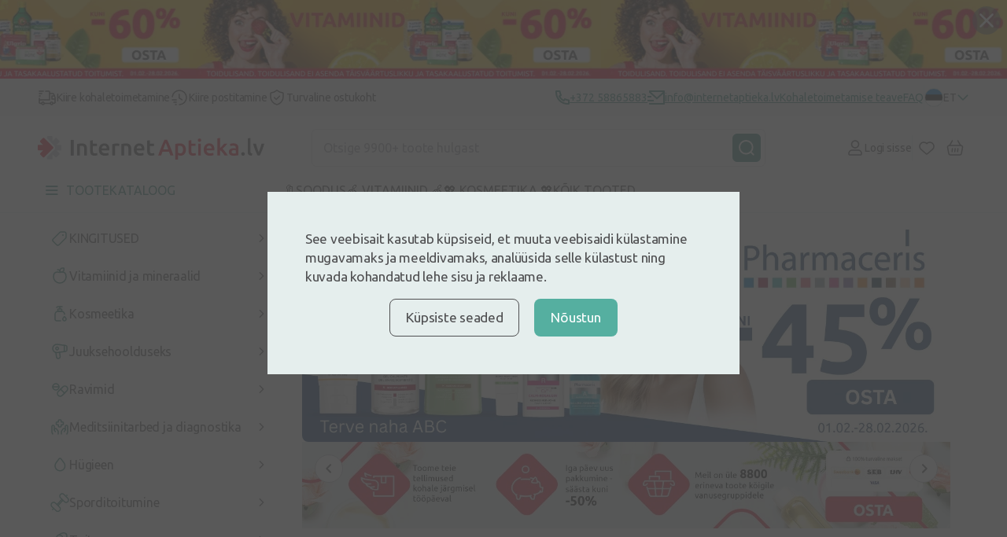

--- FILE ---
content_type: text/html; charset=UTF-8
request_url: https://internetaptieka.lv/et
body_size: 51268
content:
<!DOCTYPE html>
<html lang="et">
<head >
    <meta charset="utf-8">
    <meta name="viewport" content="width=device-width, initial-scale=1, maximum-scale=1">
    <meta http-equiv="X-UA-Compatible" content="IE=edge">
    <meta name="format-detection" content="telephone=no">
    <meta name="csrf-token" content="he3XqG2hY0adYi9FVLWCV6ZAD2zltwk9VMkE2Gfq">
    <meta name="verify-paysera" content="87fee8182cd4f9ff21abfd64835d40d1">

    <script>
window.dataLayer = window.dataLayer || [];
window.dataLayer.push({"userId":null});
window.dataLayer.push({"cookie-consent":{"mandatory":false,"analytics":false,"marketing":false}});
window.dataLayer.push(["send","pageview"]);
window.dataLayer.push({"pageType":"Homepage"});
window.dataLayer.push({"event":"promotionView","ecommerce":{"promoView":{"promotions":[{"id":"2211-3964","name":" - Uued kosmeetikatooted","creative":"full_width","position":1,"image":"https:\/\/internetaptieka.lv\/images\/5e8b84ff-78ff-4eac-bddd-6acc0647a194_8a8d0e8545f3381cb1f9c527d1b58246ec604ef034dbdd87c83daddd7649a8d6.webp","target":"https:\/\/internetaptieka.lv\/et\/eripakkumised\/uudised"},{"id":"2212-3958","name":" - Vaseline","creative":"half_width","position":1,"image":"https:\/\/internetaptieka.lv\/images\/5f90961f-6565-4459-b281-b5d3b08bcb6d_4f500f330a7685c39fd57ea04a57d0d1f20af5926485279c9e69eb7d8955a7fc.webp","target":"https:\/\/internetaptieka.lv\/et\/brandid\/vaseline"},{"id":"2212-3987","name":" - Weleda","creative":"half_width","position":2,"image":"https:\/\/internetaptieka.lv\/images\/9b5254c5-4c58-4a30-9c18-e8e597da01f2_6fcc1967cf8cf458bb5d97ab58002ac88be981312418771532d4630daf5c0ab5.webp","target":"https:\/\/internetaptieka.lv\/et\/brandid\/weleda"},{"id":"2212-3960","name":" - Magnesium diasporal","creative":"half_width","position":3,"image":"https:\/\/internetaptieka.lv\/images\/88b2ccc6-1984-4f4b-89fe-62e03ed8f436_76f649fe28364def2634264d30fc11370d46e2edb8ab1cce3e29e99c52f05c14.webp","target":"https:\/\/internetaptieka.lv\/et?q=Magnesium+diasporal"},{"id":"2212-3963","name":" - Livol","creative":"half_width","position":4,"image":"https:\/\/internetaptieka.lv\/images\/a1afd42e-7376-412a-843d-2979a60830c2_2cb4a05c3f2fb8ee724c0a1c30e57ba452eb919d04b0fb05c015399d58054d92.webp","target":"https:\/\/internetaptieka.lv\/et\/brandid\/livol"},{"id":"2212-3962","name":" - Kuos","creative":"half_width","position":5,"image":"https:\/\/internetaptieka.lv\/images\/d9a26163-2339-4b13-9340-ca948d3bfb33_06b70e0d7e11aaabec3bdbef7443e054b9c6a71ab5d672131fbbb50319103fd7.webp","target":"https:\/\/internetaptieka.lv\/et\/brandid\/kuos"},{"id":"2212-3959","name":" - New Nordic magneesium","creative":"half_width","position":6,"image":"https:\/\/internetaptieka.lv\/images\/9b45a5d6-09e3-4dcf-82f0-7d718d9fb7fa_38fd0bbc6332edeeb4f2c165b759619e6c71381ae50153eab0fc05dc1d1c09cc.webp","target":"https:\/\/internetaptieka.lv\/et?q=New+Nordic+magneesium"},{"id":"2212-3961","name":" - Kuos","creative":"half_width","position":7,"image":"https:\/\/internetaptieka.lv\/images\/d2812be4-d691-4852-87c1-e6c9b90e52d8_cb22aff597a5a6f79fc19b12639d81d3526b14a709405a4255a5b882b63b22b2.webp","target":"https:\/\/internetaptieka.lv\/et\/brandid\/kuos"},{"id":"2212-3986","name":" - Lierac","creative":"half_width","position":8,"image":"https:\/\/internetaptieka.lv\/images\/0015657d-122c-47f3-b786-c9531eb7379d_bd308843d9808cf2f8d5eb77b8028b28cc7ee1937b2f54be173688afcf539b0e.webp","target":"https:\/\/internetaptieka.lv\/et\/brandid\/lierac-9789"},{"id":"1150-3215","name":"Iepērcies pēc zīmola - Magnesium Diasporal zīmols","creative":"small_advertisement","position":10,"image":"https:\/\/internetaptieka.lv\/images\/8218d286-cc18-492a-abfc-f658d1b06935_58f226c2e82239b3918f725a3c3c5561161c8edadc2af0ec9d3a8a2f3d62168f.webp","target":"https:\/\/internetaptieka.lv\/produktu-zimoli\/magnesium-diasporal"},{"id":"1150-3405","name":"Iepērcies pēc zīmola - Pharmaceris zīmols","creative":"small_advertisement","position":11,"image":"https:\/\/internetaptieka.lv\/images\/06438fd0-89ec-44c6-98c4-1530537fecb5_6354652b7c05dd43af194e0b4d8dba4b3136882126919acbc14c8d0739bfedbe.webp","target":"https:\/\/internetaptieka.lv\/produktu-zimoli\/pharmaceris"},{"id":"1150-1688","name":"Iepērcies pēc zīmola - Isispharma zīmols","creative":"small_advertisement","position":2,"image":"https:\/\/internetaptieka.lv\/images\/372783a2-192b-45e1-b867-6b6ac025aac8_f97884e984d2b2a26c45170405ffdd57b089bc7dff5f88f1eae9ad4c5af10073.webp","target":"https:\/\/internetaptieka.lv\/produktu-zimoli\/isispharma"},{"id":"1150-3501","name":"Iepērcies pēc zīmola - BeauTerra zīmols","creative":"small_advertisement","position":13,"image":"https:\/\/internetaptieka.lv\/images\/d40d1b77-7d93-4b82-98ec-944c8435a3f5_540d01bf5fe24039949dbdd6198c54d812e6bd15b155ea5276e4a0000bca6ec5.webp","target":"https:\/\/internetaptieka.lv\/produktu-zimoli\/beauterra"},{"id":"1150-1690","name":"Iepērcies pēc zīmola - Lysi zīmols","creative":"small_advertisement","position":4,"image":"https:\/\/internetaptieka.lv\/images\/43fd9a3f-a6ca-4abd-b8e5-9abff70e9594_50542de72884526c5d7a7ed0d2a8db50b956943ba4487c4b4b844bfd89457849.webp","target":"https:\/\/internetaptieka.lv\/produktu-zimoli\/lysi"},{"id":"1150-1691","name":"Iepērcies pēc zīmola - LYL zīmols","creative":"small_advertisement","position":5,"image":"https:\/\/internetaptieka.lv\/images\/38d7b49e-ecd6-4abe-903a-391ba418583e_5403a20640f945b500171ef921539f838c2e4aea4f59e42cceff5e065a6d79e0.webp","target":"https:\/\/internetaptieka.lv\/produktu-zimoli\/lyl"},{"id":"1150-3837","name":"Iepērcies pēc zīmola - Iconfit Zīmols","creative":"small_advertisement","position":14,"image":"https:\/\/internetaptieka.lv\/images\/226f7cd8-9196-41be-9c80-a54d71a3678e_7f21b9e7b3723cffccd40546770ff2f9d3fe1dc0423a779a04707beb8c55bfd6.webp","target":"https:\/\/internetaptieka.lv\/produktu-zimoli\/iconfit"},{"id":"1150-1693","name":"Iepērcies pēc zīmola - Eucerin zīmols","creative":"small_advertisement","position":7,"image":"https:\/\/internetaptieka.lv\/images\/5e2b403c-150e-4237-bb4e-a7d07a34ef9e_f62d0fdd8bf247c7911d31349ef18dee598628f1c44400d8fdad93917ba6a68a.webp","target":"https:\/\/internetaptieka.lv\/produktu-zimoli\/eucerin"},{"id":"1150-1694","name":"Iepērcies pēc zīmola - Bioderma zīmols","creative":"small_advertisement","position":8,"image":"https:\/\/internetaptieka.lv\/images\/62d1bd39-02ed-404e-9500-7686ffd348db_edf939d4b9e54220b695178fe8a970782f8f9ea35955266ad7c111039be9876b.webp","target":"https:\/\/internetaptieka.lv\/produktu-zimoli\/bioderma"},{"id":"1150-1692","name":"Iepērcies pēc zīmola - Filorga zīmols","creative":"small_advertisement","position":6,"image":"https:\/\/internetaptieka.lv\/images\/7f323363-5a4a-40df-b8dc-e5f7a44be47e_8a71e162f8c2639a41d48d40e243f0a5adaa47b959aedca8be3fe9c89dfc5569.webp","target":"https:\/\/internetaptieka.lv\/produktu-zimoli\/filorga"},{"id":"2213-3965","name":" - Suuhooldus","creative":"full_width","position":1,"image":"https:\/\/internetaptieka.lv\/images\/377960a2-bee6-4eae-b482-a4a4ec40f9f7_42a6fd7b01255f40d5efad810ea5991cb0130fe7fdb8f5089e4b778f019b8bd6.webp","target":"https:\/\/internetaptieka.lv\/et\/suuhugieen"},{"id":"2302-3943","name":"2\/3 EE - Liveo","creative":"hero_two_thirds","position":1,"image":null,"target":"https:\/\/internetaptieka.lv\/et\/brandid\/liveo"},{"id":"2302-3948","name":"2\/3 EE - Pharmaceris","creative":"hero_two_thirds","position":2,"image":null,"target":"https:\/\/internetaptieka.lv\/et\/brandid\/pharmaceris"},{"id":"2302-3949","name":"2\/3 EE - Provisor","creative":"hero_two_thirds","position":3,"image":null,"target":"https:\/\/internetaptieka.lv\/et\/brandid\/provisor"},{"id":"2302-3940","name":"2\/3 EE - Vitamiinid","creative":"hero_two_thirds","position":4,"image":null,"target":"https:\/\/internetaptieka.lv\/et\/vitamiinid"},{"id":"2302-3937","name":"2\/3 EE - Näokreemid","creative":"hero_two_thirds","position":5,"image":null,"target":"https:\/\/internetaptieka.lv\/et\/kosmeetika\/naokreemid"},{"id":"2302-3945","name":"2\/3 EE - Magnijs","creative":"hero_two_thirds","position":6,"image":null,"target":"https:\/\/internetaptieka.lv\/et\/brandid\/vitabalans"},{"id":"2302-3946","name":"2\/3 EE - Magvit","creative":"hero_two_thirds","position":7,"image":null,"target":"https:\/\/internetaptieka.lv\/et\/brandid\/magvit"},{"id":"2302-3941","name":"2\/3 EE - Esthederm","creative":"hero_two_thirds","position":8,"image":null,"target":"https:\/\/internetaptieka.lv\/et\/brandid\/institut-esthederm"},{"id":"2302-3938","name":"2\/3 EE - Suuhooldus","creative":"hero_two_thirds","position":9,"image":null,"target":"https:\/\/internetaptieka.lv\/et\/suuhugieen"},{"id":"2302-3944","name":"2\/3 EE - LYL","creative":"hero_two_thirds","position":10,"image":null,"target":"https:\/\/internetaptieka.lv\/et\/brandid\/lyl"},{"id":"2302-3942","name":"2\/3 EE - Iconfit","creative":"hero_two_thirds","position":11,"image":null,"target":"https:\/\/internetaptieka.lv\/et\/brandid\/iconfit"},{"id":"2302-3950","name":"2\/3 EE - Tena","creative":"hero_two_thirds","position":12,"image":null,"target":"https:\/\/internetaptieka.lv\/et\/brandid\/tena"},{"id":"2302-3936","name":"2\/3 EE - Kaunid juuksed","creative":"hero_two_thirds","position":13,"image":null,"target":"https:\/\/internetaptieka.lv\/et\/juuksehooldus"},{"id":"2302-3979","name":"2\/3 EE - Vitamiinikast","creative":"hero_two_thirds","position":14,"image":null,"target":"https:\/\/internetaptieka.lv\/et"},{"id":"2302-3939","name":"2\/3 EE - Kosmeetikabrändid","creative":"hero_two_thirds","position":15,"image":null,"target":"https:\/\/internetaptieka.lv\/et\/eripakkumised\/uudised"},{"id":"2302-3947","name":"2\/3 EE - Nutridrink","creative":"hero_two_thirds","position":16,"image":null,"target":"https:\/\/internetaptieka.lv\/et\/brandid\/nutricia"},{"id":2303,"name":"1\/3 EE","creative":"hero_one_third","position":1,"image":"https:\/\/internetaptieka.lv\/images\/c0b6a7ae-2f08-46ec-a64f-4ed438ded5ac_38fa8348ef5b4cdfb94cc615675e6f8e88c0e0a66cc7d2758f288ea89fda8798.webp","target":"https:\/\/internetaptieka.lv\/et"}]}}});
</script>
<script>(function(w,d,s,l,i){w[l]=w[l]||[];w[l].push({'gtm.start':
new Date().getTime(),event:'gtm.js'});var f=d.getElementsByTagName(s)[0],
j=d.createElement(s),dl=l!='dataLayer'?'&l='+l:'';j.defer=true;j.src=
'https://www.googletagmanager.com/gtm.js?id='+i+dl;f.parentNode.insertBefore(j,f);
})(window,document,'script','dataLayer','GTM-5WKCVZF');</script>
        <script type="text/javascript">
        (() => {window.nostojs=window.nostojs||(cb => {(window.nostojs.q=window.nostojs.q||[]).push(cb);});})();
    </script>
    <script type="text/javascript">
        nostojs(api => api.setAutoLoad(false));
    </script>
    <script src="https://connect.nosto.com/include/internetaptieka-et" async></script>
    <!-- Start VWO Async SmartCode -->
<link rel="preconnect" href=https://dev.visualwebsiteoptimizer.com />
<script type='text/javascript' id='vwoCode'>
    window._vwo_code || (function() {
        var account_id=1099851,
            version=2.1,
            settings_tolerance=2000,
            hide_element='body',
            hide_element_style = 'opacity:0 !important;filter:alpha(opacity=0) !important;background:none !important;transition:none !important;',
            /* DO NOT EDIT BELOW THIS LINE */
            f=false,w=window,d=document,v=d.querySelector('#vwoCode'),cK='_vwo_'+account_id+'_settings',cc={};try{var c=JSON.parse(localStorage.getItem('_vwo_'+account_id+'_config'));cc=c&&typeof c==='object'?c:{}}catch(e){}var stT=cc.stT==='session'?w.sessionStorage:w.localStorage;code={nonce:v&&v.nonce,library_tolerance:function(){return typeof library_tolerance!=='undefined'?library_tolerance:undefined},settings_tolerance:function(){return cc.sT||settings_tolerance},hide_element_style:function(){return'{'+(cc.hES||hide_element_style)+'}'},hide_element:function(){if(performance.getEntriesByName('first-contentful-paint')[0]){return''}return typeof cc.hE==='string'?cc.hE:hide_element},getVersion:function(){return version},finish:function(e){if(!f){f=true;var t=d.getElementById('_vis_opt_path_hides');if(t)t.parentNode.removeChild(t);if(e)(new Image).src='https://dev.visualwebsiteoptimizer.com/ee.gif?a='+account_id+e}},finished:function(){return f},addScript:function(e){var t=d.createElement('script');t.type='text/javascript';if(e.src){t.src=e.src}else{t.text=e.text}v&&t.setAttribute('nonce',v.nonce);d.getElementsByTagName('head')[0].appendChild(t)},load:function(e,t){var n=this.getSettings(),i=d.createElement('script'),r=this;t=t||{};if(n){i.textContent=n;d.getElementsByTagName('head')[0].appendChild(i);if(!w.VWO||VWO.caE){stT.removeItem(cK);r.load(e)}}else{var o=new XMLHttpRequest;o.open('GET',e,true);o.withCredentials=!t.dSC;o.responseType=t.responseType||'text';o.onload=function(){if(t.onloadCb){return t.onloadCb(o,e)}if(o.status===200||o.status===304){_vwo_code.addScript({text:o.responseText})}else{_vwo_code.finish('&e=loading_failure:'+e)}};o.onerror=function(){if(t.onerrorCb){return t.onerrorCb(e)}_vwo_code.finish('&e=loading_failure:'+e)};o.send()}},getSettings:function(){try{var e=stT.getItem(cK);if(!e){return}e=JSON.parse(e);if(Date.now()>e.e){stT.removeItem(cK);return}return e.s}catch(e){return}},init:function(){if(d.URL.indexOf('__vwo_disable__')>-1)return;var e=this.settings_tolerance();w._vwo_settings_timer=setTimeout(function(){_vwo_code.finish();stT.removeItem(cK)},e);var t;if(this.hide_element()!=='body'){t=d.createElement('style');var n=this.hide_element(),i=n?n+this.hide_element_style():'',r=d.getElementsByTagName('head')[0];t.setAttribute('id','_vis_opt_path_hides');v&&t.setAttribute('nonce',v.nonce);t.setAttribute('type','text/css');if(t.styleSheet)t.styleSheet.cssText=i;else t.appendChild(d.createTextNode(i));r.appendChild(t)}else{t=d.getElementsByTagName('head')[0];var i=d.createElement('div');i.style.cssText='z-index: 2147483647 !important;position: fixed !important;left: 0 !important;top: 0 !important;width: 100% !important;height: 100% !important;background: white !important;display: block !important;';i.setAttribute('id','_vis_opt_path_hides');i.classList.add('_vis_hide_layer');t.parentNode.insertBefore(i,t.nextSibling)}var o=window._vis_opt_url||d.URL,s='https://dev.visualwebsiteoptimizer.com/j.php?a='+account_id+'&u='+encodeURIComponent(o)+'&vn='+version;if(w.location.search.indexOf('_vwo_xhr')!==-1){this.addScript({src:s})}else{this.load(s+'&x=true')}}};w._vwo_code=code;code.init();})();
</script>
<!-- End VWO Async SmartCode -->

    <link rel="preconnect" href="https://fonts.googleapis.com">
<link rel="preconnect" href="https://fonts.gstatic.com" crossorigin>
<link href="https://fonts.googleapis.com/css2?family=Inter:wght@500;700&family=Ubuntu:ital,wght@0,300;0,400;0,500;0,700;1,300;1,400;1,500;1,700&display=swap"
      rel="stylesheet preload" as="style">

        <link href="/front/css/constructor-page.css?id=711e68eba11b80be701ced794ec33bdc" rel="stylesheet preload" as="style" />
    
    <link rel="icon" type="image/png" sizes="32x32" href="/favicon-32x32.png">
<link rel="icon" type="image/png" sizes="16x16" href="/favicon-16x16.png">
                        <title>InternetAptieka - juhtiv internetiapteek Lätis!</title>
<meta name="description" content="Kus iganes te ka ei oleks, InternetAptieka on alati teie kõrval. Moodne mugav apteek Sinu telefonis. Lai sortiment, soodsad hinnad ja kiire tarne! ka Eestis!">

                
    

    <link rel="canonical" href="https://internetaptieka.lv/et" />

            <link rel="alternate" hreflang="lv" href="https://internetaptieka.lv" />
            <link rel="alternate" hreflang="ru" href="https://internetaptieka.lv/ru" />
            <link rel="alternate" hreflang="et" href="https://internetaptieka.lv/et" />
                <link rel="alternate" hreflang="x-default" href="https://internetaptieka.lv" />
    
    
    </head>
<body  >
    
        <header class="header">
    <div class="banner banner-slider js-closable">
    <a class="banner-slider__content" href="">
        <div class="banner-slider__image lazy" data-bg="url(https://internetaptieka.lv/images/4f2c352a-9cc2-4fd0-afd8-8c54cab0b7f2_0374f1caf4171648ce7687a71f3569ad6582b533525c3f0890f27b14b2fe4afe.webp)"></div>
    </a>
    <form class="banner__close js-closable-form" method="get" action="https://internetaptieka.lv/et/ajax/banner/3066/close">
        <button type="submit">
            <svg class="svg" width="16" height="16" viewBox="0 0 16 16" fill="none" xmlns="http://www.w3.org/2000/svg">
<path d="M15.5469 13.9531C15.6406 14.0625 15.7188 14.1875 15.7812 14.3281C15.8438 14.4531 15.875 14.5938 15.875 14.75C15.875 15.0625 15.7656 15.3281 15.5469 15.5469C15.3281 15.7656 15.0625 15.875 14.75 15.875C14.5938 15.875 14.4453 15.8438 14.3047 15.7812C14.1797 15.7188 14.0625 15.6406 13.9531 15.5469L8 9.59375L2.04688 15.5469C1.9375 15.6406 1.8125 15.7188 1.67188 15.7812C1.54688 15.8438 1.40625 15.875 1.25 15.875C0.9375 15.875 0.671875 15.7656 0.453125 15.5469C0.234375 15.3281 0.125 15.0625 0.125 14.75C0.125 14.5938 0.15625 14.4531 0.21875 14.3281C0.28125 14.1875 0.359375 14.0625 0.453125 13.9531L6.40625 8L0.453125 2.04688C0.359375 1.9375 0.28125 1.82031 0.21875 1.69531C0.15625 1.55469 0.125 1.40625 0.125 1.25C0.125 0.9375 0.234375 0.671875 0.453125 0.453125C0.671875 0.234375 0.9375 0.125 1.25 0.125C1.40625 0.125 1.54688 0.15625 1.67188 0.21875C1.8125 0.28125 1.9375 0.359375 2.04688 0.453125L8 6.40625L13.9531 0.453125C14.0625 0.359375 14.1797 0.28125 14.3047 0.21875C14.4453 0.15625 14.5938 0.125 14.75 0.125C15.0625 0.125 15.3281 0.234375 15.5469 0.453125C15.7656 0.671875 15.875 0.9375 15.875 1.25C15.875 1.40625 15.8438 1.55469 15.7812 1.69531C15.7188 1.82031 15.6406 1.9375 15.5469 2.04688L9.59375 8L15.5469 13.9531Z" fill="#4F4F51"/>
</svg>        </button>
    </form>
</div>
    
    <div class="header__info desktop">
        <div class="container container_xl">
            <div class="menu ">
                        <p class="menu__button">
                <img src="https://internetaptieka.lv/front/svg/icons/truck-dark.svg" alt="Kiire kohaletoimetamine" />
                Kiire kohaletoimetamine
            </p>
                                <p class="menu__button">
                <img src="https://internetaptieka.lv/front/svg/icons/clock-fast-dark.svg" alt="Kiire postitamine" />
                Kiire postitamine
            </p>
                                <p class="menu__button">
                <img src="https://internetaptieka.lv/front/svg/icons/shield-dark.svg" alt="Turvaline ostukoht" />
                Turvaline ostukoht
            </p>
            </div>
            <div class="header__info--contacts">
                                    <a class="header__info--item" href="tel:+372 58865883">
                        <svg class="svg" width="18" height="19" viewBox="0 0 18 19" fill="none" xmlns="http://www.w3.org/2000/svg">
    <path d="M6.36556 7.72531C7.302 9.37201 8.6712 10.7412 10.3179 11.6776L11.2024 10.4393C11.4965 10.0277 12.0516 9.90051 12.4956 10.143C13.9024 10.9115 15.4571 11.3785 17.0789 11.5069C17.599 11.5481 18 11.9821 18 12.5038V16.9666C18 17.4793 17.6122 17.9089 17.1022 17.9613C16.5723 18.0158 16.0377 18.0432 15.5 18.0432C6.93959 18.0432 0 11.1036 0 2.54321C0 2.00548 0.0274201 1.47092 0.0818901 0.940973C0.1343 0.430963 0.56394 0.0432129 1.07665 0.0432129H5.53942C6.0611 0.0432129 6.49513 0.444253 6.5363 0.964303C6.66467 2.58609 7.1317 4.14085 7.9002 5.54765C8.1427 5.99161 8.0155 6.54675 7.6039 6.84078L6.36556 7.72531ZM3.84425 7.06841L5.7442 5.7113C5.20547 4.54835 4.83628 3.31504 4.64727 2.04321H2.00907C2.00303 2.20953 2 2.37621 2 2.54321C2 9.99901 8.0442 16.0432 15.5 16.0432C15.667 16.0432 15.8337 16.0402 16 16.0341V13.3959C14.7282 13.2069 13.4949 12.8377 12.3319 12.299L10.9748 14.199C10.4258 13.9857 9.8956 13.7347 9.3874 13.4493L9.3293 13.4162C7.3697 12.3019 5.74134 10.6735 4.627 8.71391L4.59394 8.65581C4.30849 8.14761 4.05754 7.61741 3.84425 7.06841Z" fill="#2F8375"/>
</svg> <span>+372 58865883</span>
                    </a>
                
                                    <a class="header__info--item" href="/cdn-cgi/l/email-protection#c5ffacaba3aa85acabb1a0b7aba0b1a4b5b1aca0aea4eba9b3">
                        <svg class="svg" width="22" height="19" viewBox="0 0 22 19" fill="none" xmlns="http://www.w3.org/2000/svg">
    <path d="M21 0.0432129C21.5523 0.0432129 22 0.490933 22 1.04321V17.0498C22 17.5984 21.5447 18.0432 21.0082 18.0432H2.9918C2.44405 18.0432 2 17.5983 2 17.0498V16.0432H20V4.34321L12 11.5432L2 2.54321V1.04321C2 0.490933 2.44772 0.0432129 3 0.0432129H21ZM8 12.0432V14.0432H0V12.0432H8ZM5 7.04321V9.04321H0V7.04321H5ZM19.5659 2.04321H4.43414L12 8.85251L19.5659 2.04321Z" fill="#2F8375"/>
</svg> <span><span class="__cf_email__" data-cfemail="82ebece4edc2ebecf6e7f0ece7f6e3f2f6ebe7e9e3aceef4">[email&#160;protected]</span></span>
                    </a>
                
                                    <a class="header__info--item" href="https://internetaptieka.lv/et/kohaletoimetamine">
                        Kohaletoimetamise teave
                    </a>
                
                                    <a class="header__info--item" href="https://internetaptieka.lv/et/kusimused-ja-vastused">
                        FAQ
                    </a>
                
                <div class="header__link--divider desktop"></div>

                                    <a class="notranslate header__link desktop non-sticky js-language-menu-open active"
   href="javascript:;" data-locale="et">
    <div class="language-flag lazy"
         data-bg="url(https://internetaptieka.lv/front/svg/language/et.svg)"></div>
    <span class="language-flag__short-name">ET</span>
    <span class="language-flag__name">Eesti</span>

            <svg class="svg language-flag__arrow" width="16" height="8" viewBox="0 0 16 10" fill="none" xmlns="http://www.w3.org/2000/svg">
<path d="M15 1.63977L8 8.63977L1 1.63977" stroke="#2F8375" stroke-width="2" stroke-linecap="round" stroke-linejoin="round"/>
</svg>    </a>
                    <div class="language-menu js-language-menu">
            <a class="notranslate language-menu__item js-switch-language "
   href="https://internetaptieka.lv" data-locale="lv">
    <div class="language-flag lazy"
         data-bg="url(https://internetaptieka.lv/front/svg/language/lv.svg)"></div>
    <span class="language-flag__short-name">LV</span>
    <span class="language-flag__name">Latviešu</span>

    </a>
            <a class="notranslate language-menu__item js-switch-language "
   href="https://internetaptieka.lv/ru" data-locale="ru">
    <div class="language-flag lazy"
         data-bg="url(https://internetaptieka.lv/front/svg/language/ru.svg)"></div>
    <span class="language-flag__short-name">RU</span>
    <span class="language-flag__name">Krieviski</span>

    </a>
            <a class="notranslate language-menu__item js-switch-language active"
   href="https://internetaptieka.lv/et" data-locale="et">
    <div class="language-flag lazy"
         data-bg="url(https://internetaptieka.lv/front/svg/language/et.svg)"></div>
    <span class="language-flag__short-name">ET</span>
    <span class="language-flag__name">Eesti</span>

    </a>
                <div class="js-google-translate-menu -hidden">
            <hr/>
                            <a class="notranslate language-menu__item js-google-translate-language "
   href="javascript:;" data-locale="lt">
    <div class="language-flag lazy"
         data-bg="url(https://internetaptieka.lv/front/svg/language/lt.svg)"></div>
    <span class="language-flag__short-name">LT</span>
    <span class="language-flag__name">Lithuanian</span>

    </a>
                            <a class="notranslate language-menu__item js-google-translate-language "
   href="javascript:;" data-locale="en">
    <div class="language-flag lazy"
         data-bg="url(https://internetaptieka.lv/front/svg/language/en.svg)"></div>
    <span class="language-flag__short-name">EN</span>
    <span class="language-flag__name">English</span>

    </a>
                            <a class="notranslate language-menu__item js-google-translate-language "
   href="javascript:;" data-locale="uk">
    <div class="language-flag lazy"
         data-bg="url(https://internetaptieka.lv/front/svg/language/uk.svg)"></div>
    <span class="language-flag__short-name">UK</span>
    <span class="language-flag__name">Ukrainian</span>

    </a>
                            <a class="notranslate language-menu__item js-google-translate-language "
   href="javascript:;" data-locale="fi">
    <div class="language-flag lazy"
         data-bg="url(https://internetaptieka.lv/front/svg/language/fi.svg)"></div>
    <span class="language-flag__short-name">FI</span>
    <span class="language-flag__name">Finnish</span>

    </a>
                        <div class="language-menu__item">
                <img class="lazy" src="https://internetaptieka.lv/front/images/no-image.svg"
                     data-src="https://internetaptieka.lv/front/images/header/google-translate-logo.svg"
                     height="15" alt="Google translate" />
            </div>
        </div>
        <div class="loader -bigger"></div>
    </div>
                            </div>
        </div>
    </div>

    <div class="header__main container container_xl">
        <a class="header__logo desktop" href="https://internetaptieka.lv/et">
            <!-- Generator: Adobe Illustrator 24.3.0, SVG Export Plug-In . SVG Version: 6.00 Build 0)  -->
<svg class="svg non-sticky" version="1.1" id="Layer_1" xmlns="http://www.w3.org/2000/svg" xmlns:xlink="http://www.w3.org/1999/xlink" x="0px" y="0px"
	 viewBox="0 0 1024.82 106.71" style="enable-background:new 0 0 1024.82 106.71;" xml:space="preserve">
<style type="text/css">
	.st0{fill-rule:evenodd;clip-rule:evenodd;fill:#C7C8CA;}
	.st1{fill:#4F4F51;}
	.st2{fill:#E61D35;}
</style>
<g>
	<path class="st0" d="M102.95,65.25H85.02L97.7,77.93c1.59,1.59,1.59,4.17,0,5.76L85.55,95.85c-1.59,1.59-4.17,1.59-5.76,0
		L67.11,83.17v17.93c0,2.25-1.83,4.08-4.08,4.08H45.85c-2.25,0-4.07-1.83-4.07-4.08v-6.48l33.94-33.87
		c4.65-4.28,3.41-13.01-0.37-16.41l-3.77-3.9c-0.11-0.14-0.23-0.27-0.36-0.4L41.78,10.6V4.07C41.78,1.82,43.6,0,45.85,0h17.18
		c2.25,0,4.08,1.82,4.08,4.07v17.93L79.79,9.33c1.59-1.59,4.17-1.59,5.76,0L97.7,21.48c1.59,1.59,1.59,4.17,0,5.76L85.03,39.92
		h17.92c2.25,0,4.07,1.82,4.07,4.07v17.19C107.02,63.43,105.2,65.25,102.95,65.25L102.95,65.25z"/>
	<path class="st1" d="M149.09,87.84V17.57h12.79v70.27H149.09L149.09,87.84z M210.22,87.84V59.96c0-2.84-0.18-5.26-0.56-7.25
		c-0.37-1.99-0.98-3.61-1.83-4.86c-0.84-1.25-2-2.16-3.45-2.74c-1.46-0.57-3.23-0.86-5.33-0.86c-1.56,0-3.18,0.1-4.88,0.31
		c-1.69,0.2-2.95,0.37-3.76,0.5v42.79h-12.29V36.53c2.37-0.67,5.45-1.32,9.24-1.93c3.79-0.6,7.99-0.91,12.59-0.91
		c4.34,0,7.96,0.59,10.87,1.77c2.91,1.19,5.23,2.84,6.96,4.97c1.72,2.13,2.94,4.7,3.66,7.71c0.71,3.01,1.06,6.3,1.06,9.89v29.81
		H210.22L210.22,87.84z M251.25,75.78c1.36,1.83,3.66,2.74,6.91,2.74c2.23,0,4.21-0.24,5.94-0.71c1.73-0.47,3.1-0.91,4.11-1.32
		l2.03,9.74c-1.42,0.61-3.28,1.24-5.58,1.87c-2.3,0.65-5.02,0.97-8.13,0.97c-3.79,0-6.96-0.51-9.49-1.52
		c-2.54-1.02-4.56-2.49-6.04-4.41c-1.49-1.93-2.54-4.26-3.15-7c-0.61-2.74-0.92-5.86-0.92-9.38V20.82l12.29-2.03v16.02h18.89v10.24
		h-18.89v21.6C249.22,70.91,249.89,73.95,251.25,75.78L251.25,75.78z M324.01,62.85c-0.04,0.84-0.09,1.61-0.15,2.28h-35.04
		c0.34,4.26,1.84,7.55,4.52,9.88c2.68,2.33,6.55,3.5,11.63,3.5c2.98,0,5.7-0.27,8.18-0.81c2.47-0.54,4.41-1.12,5.84-1.73l1.62,10.04
		c-0.68,0.34-1.61,0.7-2.79,1.07c-1.18,0.37-2.53,0.71-4.06,1.01c-1.52,0.31-3.17,0.56-4.93,0.76c-1.76,0.2-3.55,0.3-5.38,0.3
		c-4.67,0-8.73-0.69-12.18-2.08c-3.45-1.39-6.3-3.31-8.53-5.78c-2.23-2.47-3.89-5.37-4.97-8.72c-1.08-3.35-1.62-7.02-1.62-11.01
		c0-4.66,0.69-8.75,2.08-12.27c1.39-3.52,3.23-6.44,5.54-8.77c2.3-2.33,4.94-4.09,7.92-5.27c2.98-1.18,6.02-1.77,9.14-1.77
		c7.31,0,13.01,2.27,17.11,6.79c4.09,4.53,6.14,11.29,6.14,20.28C324.06,61.24,324.05,62,324.01,62.85L324.01,62.85z M311.07,51.29
		c-0.48-1.52-1.17-2.84-2.08-3.95c-0.91-1.11-2.03-1.99-3.35-2.64c-1.32-0.64-2.9-0.96-4.72-0.96c-1.9,0-3.56,0.36-4.98,1.06
		c-1.42,0.71-2.63,1.64-3.61,2.79c-0.98,1.15-1.74,2.47-2.28,3.95c-0.54,1.49-0.92,3.01-1.12,4.56h22.85
		C311.78,54.41,311.54,52.81,311.07,51.29L311.07,51.29z M367.32,45.86c-1.02-0.34-2.42-0.7-4.21-1.07
		c-1.8-0.37-3.88-0.56-6.25-0.56c-1.35,0-2.79,0.14-4.31,0.41c-1.52,0.27-2.59,0.5-3.2,0.71v42.49h-12.29v-50.5
		c2.37-0.88,5.33-1.71,8.89-2.49c3.56-0.78,7.5-1.16,11.83-1.16c0.81,0,1.76,0.05,2.84,0.15c1.08,0.1,2.16,0.24,3.25,0.4
		c1.08,0.17,2.13,0.37,3.15,0.61c1.02,0.24,1.83,0.46,2.43,0.66L367.32,45.86L367.32,45.86z M410.08,87.84V59.96
		c0-2.84-0.19-5.26-0.55-7.25c-0.38-1.99-0.99-3.61-1.83-4.86c-0.84-1.25-2-2.16-3.45-2.74c-1.46-0.57-3.23-0.86-5.33-0.86
		c-1.56,0-3.18,0.1-4.87,0.31c-1.69,0.2-2.95,0.37-3.76,0.5v42.79h-12.29V36.53c2.37-0.67,5.45-1.32,9.24-1.93
		c3.79-0.6,7.99-0.91,12.59-0.91c4.33,0,7.95,0.59,10.87,1.77c2.91,1.19,5.23,2.84,6.96,4.97c1.73,2.13,2.94,4.7,3.65,7.71
		c0.72,3.01,1.07,6.3,1.07,9.89v29.81H410.08L410.08,87.84z M482.34,62.85c-0.04,0.84-0.09,1.61-0.15,2.28h-35.04
		c0.34,4.26,1.84,7.55,4.52,9.88c2.68,2.33,6.55,3.5,11.63,3.5c2.98,0,5.7-0.27,8.18-0.81c2.47-0.54,4.41-1.12,5.83-1.73l1.63,10.04
		c-0.68,0.34-1.61,0.7-2.79,1.07c-1.18,0.37-2.54,0.71-4.06,1.01c-1.52,0.31-3.17,0.56-4.92,0.76c-1.76,0.2-3.55,0.3-5.38,0.3
		c-4.67,0-8.73-0.69-12.18-2.08c-3.46-1.39-6.3-3.31-8.53-5.78c-2.23-2.47-3.89-5.37-4.98-8.72c-1.09-3.35-1.62-7.02-1.62-11.01
		c0-4.66,0.69-8.75,2.08-12.27c1.39-3.52,3.23-6.44,5.54-8.77c2.3-2.33,4.94-4.09,7.92-5.27c2.98-1.18,6.02-1.77,9.14-1.77
		c7.31,0,13.02,2.27,17.11,6.79c4.1,4.53,6.14,11.29,6.14,20.28C482.38,61.24,482.36,62,482.34,62.85L482.34,62.85z M469.38,51.29
		c-0.47-1.52-1.16-2.84-2.08-3.95c-0.91-1.11-2.03-1.99-3.35-2.64c-1.32-0.64-2.9-0.96-4.72-0.96c-1.9,0-3.56,0.36-4.98,1.06
		c-1.42,0.71-2.62,1.64-3.6,2.79c-0.98,1.15-1.74,2.47-2.28,3.95c-0.54,1.49-0.92,3.01-1.12,4.56h22.85
		C470.1,54.41,469.86,52.81,469.38,51.29L469.38,51.29z M509.1,75.78c1.35,1.83,3.65,2.74,6.9,2.74c2.23,0,4.22-0.24,5.94-0.71
		c1.73-0.47,3.1-0.91,4.11-1.32l2.03,9.74c-1.43,0.61-3.29,1.24-5.59,1.87c-2.3,0.65-5.01,0.97-8.12,0.97
		c-3.79,0-6.95-0.51-9.5-1.52c-2.53-1.02-4.55-2.49-6.04-4.41c-1.49-1.93-2.54-4.26-3.15-7c-0.61-2.74-0.92-5.86-0.92-9.38V20.82
		l12.29-2.03v16.02h18.89v10.24h-18.89v21.6C507.06,70.91,507.74,73.95,509.1,75.78L509.1,75.78z M934.2,86.93
		c-1.6,1.49-3.52,2.24-5.77,2.24c-2.32,0-4.26-0.75-5.82-2.24c-1.57-1.49-2.35-3.43-2.35-5.81c0-2.38,0.78-4.34,2.35-5.86
		c1.56-1.53,3.5-2.3,5.82-2.3c2.25,0,4.16,0.77,5.77,2.3c1.6,1.53,2.4,3.49,2.4,5.86C936.61,83.49,935.8,85.43,934.2,86.93
		L934.2,86.93z M968.46,88.86c-3.67-0.07-6.72-0.48-9.14-1.22c-2.42-0.75-4.34-1.82-5.77-3.21c-1.42-1.39-2.43-3.12-3.01-5.2
		c-0.58-2.07-0.87-4.43-0.87-7.09V10.77l12.35-2.04V69.8c0,1.49,0.12,2.75,0.36,3.77c0.24,1.02,0.66,1.89,1.28,2.6
		c0.61,0.71,1.44,1.26,2.5,1.63c1.06,0.38,2.4,0.67,4.03,0.87L968.46,88.86L968.46,88.86z M1015.03,63.73
		c-3.59,9.07-7.09,17.11-10.51,24.11h-10.56c-3.42-7-6.93-15.04-10.51-24.11c-3.59-9.07-6.85-18.81-9.79-29.21h13.17
		c0.75,2.99,1.62,6.21,2.62,9.64c0.99,3.43,2.05,6.87,3.17,10.3c1.13,3.43,2.29,6.77,3.49,9.99c1.2,3.23,2.31,6.13,3.34,8.72
		c1.03-2.58,2.12-5.49,3.28-8.72c1.16-3.23,2.31-6.56,3.43-9.99c1.13-3.43,2.2-6.86,3.23-10.3c1.03-3.43,1.91-6.64,2.66-9.64h12.77
		C1021.88,44.92,1018.62,54.66,1015.03,63.73L1015.03,63.73z"/>
	<path class="st2" d="M599.77,87.84c-0.96-2.79-1.94-5.54-2.97-8.26c-1.03-2.72-2.02-5.51-2.97-8.36h-29.89
		c-0.96,2.86-1.93,5.66-2.92,8.41c-0.99,2.76-1.96,5.49-2.92,8.21h-13.38c2.65-7.54,5.17-14.51,7.55-20.9
		c2.38-6.39,4.71-12.44,6.99-18.15c2.28-5.71,4.54-11.14,6.79-16.31c2.25-5.16,4.56-10.26,6.94-15.29h12.28
		c2.38,5.03,4.7,10.13,6.94,15.29c2.25,5.16,4.51,10.6,6.79,16.31c2.28,5.71,4.63,11.76,7.05,18.15c2.41,6.39,4.95,13.36,7.61,20.9
		H599.77L599.77,87.84z M584.2,43.9c-2.04-5.23-3.81-9.58-5.31-13.05c-1.57,3.6-3.36,7.99-5.36,13.15c-2,5.17-4.1,10.77-6.28,16.82
		h23.28C588.35,54.78,586.25,49.13,584.2,43.9L584.2,43.9z M668.43,72.45c-1.05,3.4-2.57,6.32-4.54,8.77
		c-1.97,2.45-4.44,4.35-7.41,5.71c-2.96,1.36-6.31,2.04-10.05,2.04c-2.52,0-4.84-0.31-6.94-0.91c-2.11-0.61-3.85-1.29-5.21-2.04
		v20.7h-12.36V36.26c2.52-0.68,5.62-1.32,9.29-1.94c3.68-0.61,7.56-0.92,11.64-0.92c4.22,0,8,0.65,11.34,1.94
		c3.33,1.29,6.17,3.14,8.52,5.55c2.35,2.41,4.15,5.34,5.41,8.77c1.26,3.43,1.89,7.29,1.89,11.57
		C670.02,65.31,669.49,69.05,668.43,72.45L668.43,72.45z M653.64,48.59c-2.49-3.06-6.49-4.59-12-4.59c-1.16,0-2.36,0.05-3.62,0.15
		c-1.26,0.1-2.5,0.32-3.73,0.67V75.3c1.09,0.75,2.53,1.44,4.34,2.09c1.8,0.65,3.73,0.97,5.77,0.97c4.49,0,7.78-1.53,9.85-4.59
		c2.07-3.06,3.12-7.17,3.12-12.34C657.36,55.93,656.11,51.65,653.64,48.59L653.64,48.59z M696.56,75.71
		c1.36,1.84,3.68,2.75,6.95,2.75c2.24,0,4.23-0.24,5.97-0.71c1.74-0.48,3.11-0.92,4.14-1.33l2.04,9.79
		c-1.43,0.61-3.3,1.24-5.61,1.88c-2.32,0.65-5.04,0.97-8.17,0.97c-3.81,0-7-0.51-9.55-1.53c-2.55-1.02-4.58-2.5-6.08-4.43
		c-1.5-1.94-2.55-4.28-3.17-7.03c-0.61-2.75-0.92-5.9-0.92-9.43V20.45l12.36-2.04v16.11h18.99v10.3h-18.99v21.72
		C694.52,70.82,695.2,73.88,696.56,75.71L696.56,75.71z M737,24.43c-1.5,1.36-3.27,2.04-5.31,2.04c-2.11,0-3.91-0.68-5.41-2.04
		c-1.5-1.36-2.25-3.19-2.25-5.5c0-2.38,0.75-4.25,2.25-5.61c1.5-1.36,3.3-2.04,5.41-2.04c2.04,0,3.81,0.68,5.31,2.04
		c1.5,1.36,2.25,3.23,2.25,5.61C739.24,21.24,738.5,23.07,737,24.43L737,24.43z M737.92,87.84h-12.36V34.52h12.36V87.84
		L737.92,87.84z M798.82,62.71c-0.03,0.85-0.09,1.62-0.15,2.3h-35.22c0.34,4.28,1.85,7.59,4.54,9.94c2.69,2.35,6.59,3.52,11.69,3.52
		c2.99,0,5.74-0.27,8.22-0.82c2.48-0.54,4.44-1.12,5.87-1.73l1.63,10.09c-0.68,0.34-1.62,0.7-2.81,1.07
		c-1.19,0.37-2.55,0.71-4.08,1.02c-1.53,0.31-3.18,0.56-4.95,0.77c-1.77,0.2-3.57,0.31-5.41,0.31c-4.7,0-8.79-0.7-12.26-2.09
		c-3.47-1.39-6.33-3.33-8.57-5.81c-2.25-2.48-3.92-5.4-5-8.77c-1.09-3.36-1.63-7.05-1.63-11.06c0-4.69,0.69-8.8,2.09-12.34
		c1.39-3.53,3.25-6.47,5.57-8.82c2.31-2.35,4.96-4.11,7.97-5.3c2.99-1.19,6.06-1.78,9.19-1.78c7.35,0,13.08,2.28,17.21,6.83
		c4.12,4.56,6.17,11.35,6.17,20.39C798.87,61.1,798.85,61.86,798.82,62.71L798.82,62.71z M785.8,51.09
		c-0.48-1.53-1.17-2.85-2.09-3.98c-0.92-1.12-2.04-2-3.37-2.65c-1.32-0.64-2.91-0.97-4.75-0.97c-1.9,0-3.57,0.36-5,1.07
		c-1.43,0.72-2.64,1.65-3.63,2.81c-0.99,1.16-1.75,2.48-2.3,3.97c-0.54,1.5-0.92,3.03-1.12,4.59h22.97
		C786.51,54.23,786.28,52.62,785.8,51.09L785.8,51.09z M835.78,58.28c2.03,1.7,4.17,3.76,6.41,6.17c2.24,2.41,4.41,4.98,6.52,7.7
		c2.11,2.72,4.07,5.44,5.91,8.16c1.84,2.72,3.37,5.23,4.59,7.54h-14.3c-1.23-2.11-2.64-4.31-4.23-6.63
		c-1.6-2.31-3.32-4.55-5.16-6.73c-1.83-2.18-3.71-4.23-5.61-6.17c-1.91-1.94-3.78-3.58-5.62-4.95v24.47h-12.35V10.77l12.35-2.04
		v46.59c1.56-1.63,3.24-3.38,5-5.25c1.77-1.87,3.51-3.74,5.21-5.61c1.7-1.87,3.32-3.67,4.85-5.41c1.53-1.73,2.84-3.24,3.93-4.54
		h14.6c-3.4,3.81-6.98,7.75-10.75,11.83C843.36,50.43,839.58,54.4,835.78,58.28L835.78,58.28z M898.98,88.1
		c-3.84,0.58-8.18,0.87-13.02,0.87c-3.2,0-6.13-0.31-8.78-0.91c-2.66-0.61-4.92-1.6-6.79-2.96c-1.87-1.36-3.34-3.13-4.39-5.3
		c-1.06-2.17-1.58-4.86-1.58-8.05c0-3.06,0.59-5.64,1.79-7.75c1.19-2.11,2.81-3.82,4.85-5.15c2.04-1.32,4.41-2.27,7.09-2.85
		c2.69-0.58,5.5-0.87,8.43-0.87c1.36,0,2.79,0.08,4.29,0.25c1.49,0.17,3.1,0.46,4.79,0.87V54.2c0-1.43-0.17-2.79-0.51-4.08
		c-0.34-1.29-0.94-2.43-1.79-3.42c-0.85-0.99-1.98-1.75-3.37-2.29c-1.4-0.54-3.15-0.82-5.26-0.82c-2.86,0-5.48,0.21-7.86,0.61
		c-2.38,0.41-4.32,0.88-5.82,1.43l-1.54-9.99c1.57-0.54,3.85-1.09,6.84-1.63c3-0.54,6.19-0.81,9.6-0.81c4.08,0,7.52,0.51,10.31,1.53
		c2.79,1.02,5.02,2.45,6.69,4.28c1.67,1.84,2.86,4.06,3.58,6.67c0.71,2.62,1.07,5.49,1.07,8.61v32.32
		C905.7,87.03,902.82,87.52,898.98,88.1L898.98,88.1z M895.66,64.9c-0.68-0.2-1.67-0.41-2.96-0.61c-1.29-0.21-2.72-0.31-4.29-0.31
		c-1.36,0-2.74,0.1-4.13,0.31c-1.4,0.2-2.65,0.58-3.78,1.12c-1.12,0.54-2.02,1.31-2.7,2.3c-0.68,0.99-1.02,2.23-1.02,3.72
		c0,2.93,0.91,4.94,2.75,6.07c1.84,1.12,4.32,1.69,7.46,1.69c3.81,0,6.7-0.21,8.68-0.61V64.9L895.66,64.9z"/>
	<path class="st2" d="M69.46,49.72l-6.23-6.24c-0.05-0.05-0.08-0.11-0.13-0.15l-34-34c-1.59-1.59-4.17-1.59-5.76,0L11.19,21.48
		c-1.59,1.59-1.59,4.17,0,5.76l12.67,12.68H4.07C1.82,39.92,0,41.74,0,43.99v17.19c0,2.25,1.82,4.08,4.07,4.08h19.8L11.2,77.93
		c-1.59,1.59-1.59,4.17,0,5.76l12.15,12.15c1.59,1.59,4.17,1.59,5.76,0l40.35-40.36C71.06,53.89,71.06,51.31,69.46,49.72z"/>
	<polygon class="st1" points="149.09,87.84 149.09,17.57 161.88,17.57 161.88,87.84 149.09,87.84 	"/>
</g>
</svg>            <svg class="svg only-sticky" width="29" height="28" viewBox="0 0 29 28" fill="none" xmlns="http://www.w3.org/2000/svg">
<path fill-rule="evenodd" clip-rule="evenodd" d="M27.4728 17.3239H22.7692L26.0952 20.6507C26.5127 21.0682 26.5127 21.7455 26.0952 22.1629L22.9072 25.3518C22.4889 25.7692 21.8125 25.7692 21.395 25.3518L18.069 22.0249V26.7294C18.069 27.3198 17.5902 27.7986 16.9998 27.7986H12.4913C11.9009 27.7986 11.4221 27.3198 11.4221 26.7294V25.0289L20.3275 16.1431C21.5484 15.0202 21.2221 12.7293 20.2304 11.8356L19.2396 10.8125C19.2098 10.7758 19.1783 10.74 19.1442 10.7068L11.4221 2.98305V1.27063C11.4221 0.680236 11.9009 0.201431 12.4913 0.201431H16.9998C17.5902 0.201431 18.069 0.680236 18.069 1.27063V5.97594L21.3959 2.64909C21.8133 2.23162 22.4906 2.23162 22.9081 2.64909L26.0961 5.83791C26.5135 6.25539 26.5135 6.93267 26.0961 7.35014L22.7709 10.6761H27.4728C28.0632 10.6761 28.5412 11.1541 28.5412 11.7453V16.2547C28.5412 16.8451 28.0632 17.3239 27.4728 17.3239Z" fill="#C7C8CA"/>
<path d="M18.6862 13.248L17.0504 11.6123C17.0385 11.5986 17.03 11.5842 17.0172 11.5714L8.09645 2.64893C7.67814 2.23146 7.00169 2.23146 6.58425 2.64893L3.39625 5.83693C2.97879 6.25523 2.97879 6.93168 3.39625 7.34913L6.72225 10.676H1.52794C0.937532 10.676 0.45874 11.1539 0.45874 11.7452V16.2545C0.45874 16.8449 0.937532 17.3237 1.52794 17.3237H6.72397L3.39711 20.6514C2.97965 21.0689 2.97965 21.7462 3.39711 22.1637L6.58509 25.3525C7.00255 25.7699 7.67985 25.7699 8.0973 25.3525L18.6862 14.7602C19.1045 14.3428 19.1045 13.6663 18.6862 13.248Z" fill="#E61D35"/>
</svg>        </a>
        <nav class="main-menu only-sticky desktop">
    <a class="js-mega-menu-open js-popup-on-click" data-popup="#mega-menu" href="javascript:;">
        <i class="ph-list ph-bold"></i>
        Tootekataloog
    </a>
    </nav>

        <form class="search-panel js-search-form" method="GET" action="https://internetaptieka.lv/et/otsing">
    <input
        type="text"
        class="input"
        name="query"
        placeholder="Otsige 9900+ toote hulgast"
        value=""
         autocomplete="off"
    />
    <button class="button-v2 primary search-panel__button" type="submit">
        <svg class="svg" width="17" height="17" viewBox="0 0 17 17" fill="none" xmlns="http://www.w3.org/2000/svg">
<path d="M15.8334 15.8333L12.9168 12.9166M15 7.91659C15 11.8286 11.8287 14.9999 7.91671 14.9999C4.00469 14.9999 0.833374 11.8286 0.833374 7.91659C0.833374 4.00457 4.00469 0.833252 7.91671 0.833252C11.8287 0.833252 15 4.00457 15 7.91659Z" stroke="currentColor" stroke-width="1.66667" stroke-linecap="round" stroke-linejoin="round"/>
</svg>    </button>
    <div class="search-panel__dropdown -hidden js-search-dropdown"></div>
    <div class="loader -hidden"></div>
</form>

        <div class="header__links">
            <a class="button-v2 primary header__menu-icon js-slider-menu-open js-popup-on-click" data-popup="#slider-menu" href="javascript:;">
                <span></span>
                <span></span>
                <span></span>
            </a>
            <a class="header__logo" href="https://internetaptieka.lv/et">
                <!-- Generator: Adobe Illustrator 24.3.0, SVG Export Plug-In . SVG Version: 6.00 Build 0)  -->
<svg class="svg" version="1.1" id="Layer_1" xmlns="http://www.w3.org/2000/svg" xmlns:xlink="http://www.w3.org/1999/xlink" x="0px" y="0px"
	 viewBox="0 0 1024.82 106.71" style="enable-background:new 0 0 1024.82 106.71;" xml:space="preserve">
<style type="text/css">
	.st0{fill-rule:evenodd;clip-rule:evenodd;fill:#C7C8CA;}
	.st1{fill:#4F4F51;}
	.st2{fill:#E61D35;}
</style>
<g>
	<path class="st0" d="M102.95,65.25H85.02L97.7,77.93c1.59,1.59,1.59,4.17,0,5.76L85.55,95.85c-1.59,1.59-4.17,1.59-5.76,0
		L67.11,83.17v17.93c0,2.25-1.83,4.08-4.08,4.08H45.85c-2.25,0-4.07-1.83-4.07-4.08v-6.48l33.94-33.87
		c4.65-4.28,3.41-13.01-0.37-16.41l-3.77-3.9c-0.11-0.14-0.23-0.27-0.36-0.4L41.78,10.6V4.07C41.78,1.82,43.6,0,45.85,0h17.18
		c2.25,0,4.08,1.82,4.08,4.07v17.93L79.79,9.33c1.59-1.59,4.17-1.59,5.76,0L97.7,21.48c1.59,1.59,1.59,4.17,0,5.76L85.03,39.92
		h17.92c2.25,0,4.07,1.82,4.07,4.07v17.19C107.02,63.43,105.2,65.25,102.95,65.25L102.95,65.25z"/>
	<path class="st1" d="M149.09,87.84V17.57h12.79v70.27H149.09L149.09,87.84z M210.22,87.84V59.96c0-2.84-0.18-5.26-0.56-7.25
		c-0.37-1.99-0.98-3.61-1.83-4.86c-0.84-1.25-2-2.16-3.45-2.74c-1.46-0.57-3.23-0.86-5.33-0.86c-1.56,0-3.18,0.1-4.88,0.31
		c-1.69,0.2-2.95,0.37-3.76,0.5v42.79h-12.29V36.53c2.37-0.67,5.45-1.32,9.24-1.93c3.79-0.6,7.99-0.91,12.59-0.91
		c4.34,0,7.96,0.59,10.87,1.77c2.91,1.19,5.23,2.84,6.96,4.97c1.72,2.13,2.94,4.7,3.66,7.71c0.71,3.01,1.06,6.3,1.06,9.89v29.81
		H210.22L210.22,87.84z M251.25,75.78c1.36,1.83,3.66,2.74,6.91,2.74c2.23,0,4.21-0.24,5.94-0.71c1.73-0.47,3.1-0.91,4.11-1.32
		l2.03,9.74c-1.42,0.61-3.28,1.24-5.58,1.87c-2.3,0.65-5.02,0.97-8.13,0.97c-3.79,0-6.96-0.51-9.49-1.52
		c-2.54-1.02-4.56-2.49-6.04-4.41c-1.49-1.93-2.54-4.26-3.15-7c-0.61-2.74-0.92-5.86-0.92-9.38V20.82l12.29-2.03v16.02h18.89v10.24
		h-18.89v21.6C249.22,70.91,249.89,73.95,251.25,75.78L251.25,75.78z M324.01,62.85c-0.04,0.84-0.09,1.61-0.15,2.28h-35.04
		c0.34,4.26,1.84,7.55,4.52,9.88c2.68,2.33,6.55,3.5,11.63,3.5c2.98,0,5.7-0.27,8.18-0.81c2.47-0.54,4.41-1.12,5.84-1.73l1.62,10.04
		c-0.68,0.34-1.61,0.7-2.79,1.07c-1.18,0.37-2.53,0.71-4.06,1.01c-1.52,0.31-3.17,0.56-4.93,0.76c-1.76,0.2-3.55,0.3-5.38,0.3
		c-4.67,0-8.73-0.69-12.18-2.08c-3.45-1.39-6.3-3.31-8.53-5.78c-2.23-2.47-3.89-5.37-4.97-8.72c-1.08-3.35-1.62-7.02-1.62-11.01
		c0-4.66,0.69-8.75,2.08-12.27c1.39-3.52,3.23-6.44,5.54-8.77c2.3-2.33,4.94-4.09,7.92-5.27c2.98-1.18,6.02-1.77,9.14-1.77
		c7.31,0,13.01,2.27,17.11,6.79c4.09,4.53,6.14,11.29,6.14,20.28C324.06,61.24,324.05,62,324.01,62.85L324.01,62.85z M311.07,51.29
		c-0.48-1.52-1.17-2.84-2.08-3.95c-0.91-1.11-2.03-1.99-3.35-2.64c-1.32-0.64-2.9-0.96-4.72-0.96c-1.9,0-3.56,0.36-4.98,1.06
		c-1.42,0.71-2.63,1.64-3.61,2.79c-0.98,1.15-1.74,2.47-2.28,3.95c-0.54,1.49-0.92,3.01-1.12,4.56h22.85
		C311.78,54.41,311.54,52.81,311.07,51.29L311.07,51.29z M367.32,45.86c-1.02-0.34-2.42-0.7-4.21-1.07
		c-1.8-0.37-3.88-0.56-6.25-0.56c-1.35,0-2.79,0.14-4.31,0.41c-1.52,0.27-2.59,0.5-3.2,0.71v42.49h-12.29v-50.5
		c2.37-0.88,5.33-1.71,8.89-2.49c3.56-0.78,7.5-1.16,11.83-1.16c0.81,0,1.76,0.05,2.84,0.15c1.08,0.1,2.16,0.24,3.25,0.4
		c1.08,0.17,2.13,0.37,3.15,0.61c1.02,0.24,1.83,0.46,2.43,0.66L367.32,45.86L367.32,45.86z M410.08,87.84V59.96
		c0-2.84-0.19-5.26-0.55-7.25c-0.38-1.99-0.99-3.61-1.83-4.86c-0.84-1.25-2-2.16-3.45-2.74c-1.46-0.57-3.23-0.86-5.33-0.86
		c-1.56,0-3.18,0.1-4.87,0.31c-1.69,0.2-2.95,0.37-3.76,0.5v42.79h-12.29V36.53c2.37-0.67,5.45-1.32,9.24-1.93
		c3.79-0.6,7.99-0.91,12.59-0.91c4.33,0,7.95,0.59,10.87,1.77c2.91,1.19,5.23,2.84,6.96,4.97c1.73,2.13,2.94,4.7,3.65,7.71
		c0.72,3.01,1.07,6.3,1.07,9.89v29.81H410.08L410.08,87.84z M482.34,62.85c-0.04,0.84-0.09,1.61-0.15,2.28h-35.04
		c0.34,4.26,1.84,7.55,4.52,9.88c2.68,2.33,6.55,3.5,11.63,3.5c2.98,0,5.7-0.27,8.18-0.81c2.47-0.54,4.41-1.12,5.83-1.73l1.63,10.04
		c-0.68,0.34-1.61,0.7-2.79,1.07c-1.18,0.37-2.54,0.71-4.06,1.01c-1.52,0.31-3.17,0.56-4.92,0.76c-1.76,0.2-3.55,0.3-5.38,0.3
		c-4.67,0-8.73-0.69-12.18-2.08c-3.46-1.39-6.3-3.31-8.53-5.78c-2.23-2.47-3.89-5.37-4.98-8.72c-1.09-3.35-1.62-7.02-1.62-11.01
		c0-4.66,0.69-8.75,2.08-12.27c1.39-3.52,3.23-6.44,5.54-8.77c2.3-2.33,4.94-4.09,7.92-5.27c2.98-1.18,6.02-1.77,9.14-1.77
		c7.31,0,13.02,2.27,17.11,6.79c4.1,4.53,6.14,11.29,6.14,20.28C482.38,61.24,482.36,62,482.34,62.85L482.34,62.85z M469.38,51.29
		c-0.47-1.52-1.16-2.84-2.08-3.95c-0.91-1.11-2.03-1.99-3.35-2.64c-1.32-0.64-2.9-0.96-4.72-0.96c-1.9,0-3.56,0.36-4.98,1.06
		c-1.42,0.71-2.62,1.64-3.6,2.79c-0.98,1.15-1.74,2.47-2.28,3.95c-0.54,1.49-0.92,3.01-1.12,4.56h22.85
		C470.1,54.41,469.86,52.81,469.38,51.29L469.38,51.29z M509.1,75.78c1.35,1.83,3.65,2.74,6.9,2.74c2.23,0,4.22-0.24,5.94-0.71
		c1.73-0.47,3.1-0.91,4.11-1.32l2.03,9.74c-1.43,0.61-3.29,1.24-5.59,1.87c-2.3,0.65-5.01,0.97-8.12,0.97
		c-3.79,0-6.95-0.51-9.5-1.52c-2.53-1.02-4.55-2.49-6.04-4.41c-1.49-1.93-2.54-4.26-3.15-7c-0.61-2.74-0.92-5.86-0.92-9.38V20.82
		l12.29-2.03v16.02h18.89v10.24h-18.89v21.6C507.06,70.91,507.74,73.95,509.1,75.78L509.1,75.78z M934.2,86.93
		c-1.6,1.49-3.52,2.24-5.77,2.24c-2.32,0-4.26-0.75-5.82-2.24c-1.57-1.49-2.35-3.43-2.35-5.81c0-2.38,0.78-4.34,2.35-5.86
		c1.56-1.53,3.5-2.3,5.82-2.3c2.25,0,4.16,0.77,5.77,2.3c1.6,1.53,2.4,3.49,2.4,5.86C936.61,83.49,935.8,85.43,934.2,86.93
		L934.2,86.93z M968.46,88.86c-3.67-0.07-6.72-0.48-9.14-1.22c-2.42-0.75-4.34-1.82-5.77-3.21c-1.42-1.39-2.43-3.12-3.01-5.2
		c-0.58-2.07-0.87-4.43-0.87-7.09V10.77l12.35-2.04V69.8c0,1.49,0.12,2.75,0.36,3.77c0.24,1.02,0.66,1.89,1.28,2.6
		c0.61,0.71,1.44,1.26,2.5,1.63c1.06,0.38,2.4,0.67,4.03,0.87L968.46,88.86L968.46,88.86z M1015.03,63.73
		c-3.59,9.07-7.09,17.11-10.51,24.11h-10.56c-3.42-7-6.93-15.04-10.51-24.11c-3.59-9.07-6.85-18.81-9.79-29.21h13.17
		c0.75,2.99,1.62,6.21,2.62,9.64c0.99,3.43,2.05,6.87,3.17,10.3c1.13,3.43,2.29,6.77,3.49,9.99c1.2,3.23,2.31,6.13,3.34,8.72
		c1.03-2.58,2.12-5.49,3.28-8.72c1.16-3.23,2.31-6.56,3.43-9.99c1.13-3.43,2.2-6.86,3.23-10.3c1.03-3.43,1.91-6.64,2.66-9.64h12.77
		C1021.88,44.92,1018.62,54.66,1015.03,63.73L1015.03,63.73z"/>
	<path class="st2" d="M599.77,87.84c-0.96-2.79-1.94-5.54-2.97-8.26c-1.03-2.72-2.02-5.51-2.97-8.36h-29.89
		c-0.96,2.86-1.93,5.66-2.92,8.41c-0.99,2.76-1.96,5.49-2.92,8.21h-13.38c2.65-7.54,5.17-14.51,7.55-20.9
		c2.38-6.39,4.71-12.44,6.99-18.15c2.28-5.71,4.54-11.14,6.79-16.31c2.25-5.16,4.56-10.26,6.94-15.29h12.28
		c2.38,5.03,4.7,10.13,6.94,15.29c2.25,5.16,4.51,10.6,6.79,16.31c2.28,5.71,4.63,11.76,7.05,18.15c2.41,6.39,4.95,13.36,7.61,20.9
		H599.77L599.77,87.84z M584.2,43.9c-2.04-5.23-3.81-9.58-5.31-13.05c-1.57,3.6-3.36,7.99-5.36,13.15c-2,5.17-4.1,10.77-6.28,16.82
		h23.28C588.35,54.78,586.25,49.13,584.2,43.9L584.2,43.9z M668.43,72.45c-1.05,3.4-2.57,6.32-4.54,8.77
		c-1.97,2.45-4.44,4.35-7.41,5.71c-2.96,1.36-6.31,2.04-10.05,2.04c-2.52,0-4.84-0.31-6.94-0.91c-2.11-0.61-3.85-1.29-5.21-2.04
		v20.7h-12.36V36.26c2.52-0.68,5.62-1.32,9.29-1.94c3.68-0.61,7.56-0.92,11.64-0.92c4.22,0,8,0.65,11.34,1.94
		c3.33,1.29,6.17,3.14,8.52,5.55c2.35,2.41,4.15,5.34,5.41,8.77c1.26,3.43,1.89,7.29,1.89,11.57
		C670.02,65.31,669.49,69.05,668.43,72.45L668.43,72.45z M653.64,48.59c-2.49-3.06-6.49-4.59-12-4.59c-1.16,0-2.36,0.05-3.62,0.15
		c-1.26,0.1-2.5,0.32-3.73,0.67V75.3c1.09,0.75,2.53,1.44,4.34,2.09c1.8,0.65,3.73,0.97,5.77,0.97c4.49,0,7.78-1.53,9.85-4.59
		c2.07-3.06,3.12-7.17,3.12-12.34C657.36,55.93,656.11,51.65,653.64,48.59L653.64,48.59z M696.56,75.71
		c1.36,1.84,3.68,2.75,6.95,2.75c2.24,0,4.23-0.24,5.97-0.71c1.74-0.48,3.11-0.92,4.14-1.33l2.04,9.79
		c-1.43,0.61-3.3,1.24-5.61,1.88c-2.32,0.65-5.04,0.97-8.17,0.97c-3.81,0-7-0.51-9.55-1.53c-2.55-1.02-4.58-2.5-6.08-4.43
		c-1.5-1.94-2.55-4.28-3.17-7.03c-0.61-2.75-0.92-5.9-0.92-9.43V20.45l12.36-2.04v16.11h18.99v10.3h-18.99v21.72
		C694.52,70.82,695.2,73.88,696.56,75.71L696.56,75.71z M737,24.43c-1.5,1.36-3.27,2.04-5.31,2.04c-2.11,0-3.91-0.68-5.41-2.04
		c-1.5-1.36-2.25-3.19-2.25-5.5c0-2.38,0.75-4.25,2.25-5.61c1.5-1.36,3.3-2.04,5.41-2.04c2.04,0,3.81,0.68,5.31,2.04
		c1.5,1.36,2.25,3.23,2.25,5.61C739.24,21.24,738.5,23.07,737,24.43L737,24.43z M737.92,87.84h-12.36V34.52h12.36V87.84
		L737.92,87.84z M798.82,62.71c-0.03,0.85-0.09,1.62-0.15,2.3h-35.22c0.34,4.28,1.85,7.59,4.54,9.94c2.69,2.35,6.59,3.52,11.69,3.52
		c2.99,0,5.74-0.27,8.22-0.82c2.48-0.54,4.44-1.12,5.87-1.73l1.63,10.09c-0.68,0.34-1.62,0.7-2.81,1.07
		c-1.19,0.37-2.55,0.71-4.08,1.02c-1.53,0.31-3.18,0.56-4.95,0.77c-1.77,0.2-3.57,0.31-5.41,0.31c-4.7,0-8.79-0.7-12.26-2.09
		c-3.47-1.39-6.33-3.33-8.57-5.81c-2.25-2.48-3.92-5.4-5-8.77c-1.09-3.36-1.63-7.05-1.63-11.06c0-4.69,0.69-8.8,2.09-12.34
		c1.39-3.53,3.25-6.47,5.57-8.82c2.31-2.35,4.96-4.11,7.97-5.3c2.99-1.19,6.06-1.78,9.19-1.78c7.35,0,13.08,2.28,17.21,6.83
		c4.12,4.56,6.17,11.35,6.17,20.39C798.87,61.1,798.85,61.86,798.82,62.71L798.82,62.71z M785.8,51.09
		c-0.48-1.53-1.17-2.85-2.09-3.98c-0.92-1.12-2.04-2-3.37-2.65c-1.32-0.64-2.91-0.97-4.75-0.97c-1.9,0-3.57,0.36-5,1.07
		c-1.43,0.72-2.64,1.65-3.63,2.81c-0.99,1.16-1.75,2.48-2.3,3.97c-0.54,1.5-0.92,3.03-1.12,4.59h22.97
		C786.51,54.23,786.28,52.62,785.8,51.09L785.8,51.09z M835.78,58.28c2.03,1.7,4.17,3.76,6.41,6.17c2.24,2.41,4.41,4.98,6.52,7.7
		c2.11,2.72,4.07,5.44,5.91,8.16c1.84,2.72,3.37,5.23,4.59,7.54h-14.3c-1.23-2.11-2.64-4.31-4.23-6.63
		c-1.6-2.31-3.32-4.55-5.16-6.73c-1.83-2.18-3.71-4.23-5.61-6.17c-1.91-1.94-3.78-3.58-5.62-4.95v24.47h-12.35V10.77l12.35-2.04
		v46.59c1.56-1.63,3.24-3.38,5-5.25c1.77-1.87,3.51-3.74,5.21-5.61c1.7-1.87,3.32-3.67,4.85-5.41c1.53-1.73,2.84-3.24,3.93-4.54
		h14.6c-3.4,3.81-6.98,7.75-10.75,11.83C843.36,50.43,839.58,54.4,835.78,58.28L835.78,58.28z M898.98,88.1
		c-3.84,0.58-8.18,0.87-13.02,0.87c-3.2,0-6.13-0.31-8.78-0.91c-2.66-0.61-4.92-1.6-6.79-2.96c-1.87-1.36-3.34-3.13-4.39-5.3
		c-1.06-2.17-1.58-4.86-1.58-8.05c0-3.06,0.59-5.64,1.79-7.75c1.19-2.11,2.81-3.82,4.85-5.15c2.04-1.32,4.41-2.27,7.09-2.85
		c2.69-0.58,5.5-0.87,8.43-0.87c1.36,0,2.79,0.08,4.29,0.25c1.49,0.17,3.1,0.46,4.79,0.87V54.2c0-1.43-0.17-2.79-0.51-4.08
		c-0.34-1.29-0.94-2.43-1.79-3.42c-0.85-0.99-1.98-1.75-3.37-2.29c-1.4-0.54-3.15-0.82-5.26-0.82c-2.86,0-5.48,0.21-7.86,0.61
		c-2.38,0.41-4.32,0.88-5.82,1.43l-1.54-9.99c1.57-0.54,3.85-1.09,6.84-1.63c3-0.54,6.19-0.81,9.6-0.81c4.08,0,7.52,0.51,10.31,1.53
		c2.79,1.02,5.02,2.45,6.69,4.28c1.67,1.84,2.86,4.06,3.58,6.67c0.71,2.62,1.07,5.49,1.07,8.61v32.32
		C905.7,87.03,902.82,87.52,898.98,88.1L898.98,88.1z M895.66,64.9c-0.68-0.2-1.67-0.41-2.96-0.61c-1.29-0.21-2.72-0.31-4.29-0.31
		c-1.36,0-2.74,0.1-4.13,0.31c-1.4,0.2-2.65,0.58-3.78,1.12c-1.12,0.54-2.02,1.31-2.7,2.3c-0.68,0.99-1.02,2.23-1.02,3.72
		c0,2.93,0.91,4.94,2.75,6.07c1.84,1.12,4.32,1.69,7.46,1.69c3.81,0,6.7-0.21,8.68-0.61V64.9L895.66,64.9z"/>
	<path class="st2" d="M69.46,49.72l-6.23-6.24c-0.05-0.05-0.08-0.11-0.13-0.15l-34-34c-1.59-1.59-4.17-1.59-5.76,0L11.19,21.48
		c-1.59,1.59-1.59,4.17,0,5.76l12.67,12.68H4.07C1.82,39.92,0,41.74,0,43.99v17.19c0,2.25,1.82,4.08,4.07,4.08h19.8L11.2,77.93
		c-1.59,1.59-1.59,4.17,0,5.76l12.15,12.15c1.59,1.59,4.17,1.59,5.76,0l40.35-40.36C71.06,53.89,71.06,51.31,69.46,49.72z"/>
	<polygon class="st1" points="149.09,87.84 149.09,17.57 161.88,17.57 161.88,87.84 149.09,87.84 	"/>
</g>
</svg>            </a>

            <a class="header__link" href="https://internetaptieka.lv/et/login">
        <div class="nav-icon">
            <svg class="svg" width="24" height="24" viewBox="0 0 24 24" fill="none" xmlns="http://www.w3.org/2000/svg">
<path fill-rule="evenodd" clip-rule="evenodd" d="M12 3.75C9.95445 3.75 8.267 5.45594 8.267 7.517C8.267 9.57068 9.9471 11.25 12 11.25C14.0456 11.25 15.733 9.54406 15.733 7.483C15.733 5.42932 14.0529 3.75 12 3.75ZM6.767 7.517C6.767 4.64206 9.11155 2.25 12 2.25C14.8811 2.25 17.233 4.60068 17.233 7.483C17.233 10.3579 14.8884 12.75 12 12.75C9.1189 12.75 6.767 10.3993 6.767 7.517ZM8 15.75C6.21421 15.75 4.75 17.2142 4.75 19V20C4.75 20.1358 4.86421 20.25 5 20.25H19C19.1358 20.25 19.25 20.1358 19.25 20V19C19.25 17.2142 17.7858 15.75 16 15.75H8ZM3.25 19C3.25 16.3858 5.38579 14.25 8 14.25H16C18.6142 14.25 20.75 16.3858 20.75 19V20C20.75 20.9642 19.9642 21.75 19 21.75H5C4.03579 21.75 3.25 20.9642 3.25 20V19Z" fill="#4F4F51"/>
</svg>        </div>
        <span>Logi sisse</span>
    </a>
            <div class="header__link--divider desktop"></div>

            <a href="https://internetaptieka.lv/et/favorites"
               class="nav-icon js-favorite-total "
            >
                <svg class="svg" width="32" height="32" viewBox="0 0 32 32" fill="none" xmlns="http://www.w3.org/2000/svg">
    <path fill-rule="evenodd" clip-rule="evenodd" d="M21.3585 7.67091C19.8802 7.61671 18.4363 8.12583 17.3189 9.09536L16.6549 9.67095C16.279 9.99674 15.7208 9.99674 15.3449 9.67094L14.6813 9.09574C13.5639 8.12619 12.1197 7.61672 10.6413 7.67093C9.16291 7.72514 7.76024 8.33864 6.71685 9.38742C6.1469 9.96021 5.7007 10.6441 5.40604 11.3965C5.11139 12.1489 4.97451 12.9538 5.00391 13.7613C5.03331 14.5688 5.22835 15.3617 5.57693 16.0907C5.92538 16.8194 6.41981 17.4687 7.02956 17.9984L15.7834 25.5859C15.8433 25.6379 15.9205 25.667 15.9999 25.667C16.0793 25.667 16.156 25.6383 16.216 25.5863L24.9695 17.999C24.9694 17.9992 24.9697 17.9989 24.9695 17.999C25.5794 17.4693 26.0744 16.8194 26.4229 16.0906C26.7715 15.3616 26.9665 14.5688 26.9959 13.7613C27.0253 12.9538 26.8884 12.1488 26.5938 11.3964C26.2991 10.644 25.853 9.96023 25.283 9.38743C24.2396 8.33867 22.8369 7.72512 21.3585 7.67091ZM16.0086 7.5844C17.5088 6.28291 19.4471 5.59948 21.4318 5.67226C23.4167 5.74504 25.3 6.56872 26.7008 7.9768C27.464 8.74386 28.0615 9.65959 28.4561 10.6671C28.8507 11.6747 29.034 12.7526 28.9946 13.834C28.9552 14.9154 28.694 15.9772 28.2272 16.9534C27.7604 17.9297 27.0979 18.7995 26.2809 19.5091L17.5268 27.0968C17.5267 27.097 17.5269 27.0967 17.5268 27.0968C17.1031 27.4643 16.5607 27.667 15.9999 27.667C15.4389 27.667 14.8967 27.4645 14.473 27.0968L5.71962 19.5097C4.90261 18.8002 4.23941 17.9297 3.7726 16.9535C3.30579 15.9772 3.0446 14.9155 3.00523 13.8341C2.96586 12.7527 3.14916 11.6748 3.54375 10.6672C3.93833 9.65963 4.53577 8.7439 5.299 7.97685M16.0086 7.5844C16.0085 7.58451 16.0087 7.58428 16.0086 7.5844V7.5844ZM16.0086 7.5844L15.9999 7.59193L15.9917 7.58478C14.4914 6.28306 12.5529 5.59949 10.568 5.67227C8.58314 5.74505 6.69986 6.56878 5.299 7.97685" fill="#4F4F51"/>
    <path d="M21.3585 7.67091C19.8802 7.61671 18.4363 8.12583 17.3189 9.09536L16.6549 9.67095C16.279 9.99674 15.7208 9.99674 15.3449 9.67094L14.6813 9.09574C13.5639 8.12619 12.1197 7.61672 10.6413 7.67093C9.16291 7.72514 7.76024 8.33864 6.71685 9.38742C6.1469 9.96021 5.7007 10.6441 5.40604 11.3965C5.11139 12.1489 4.97451 12.9538 5.00391 13.7613C5.03331 14.5688 5.22835 15.3617 5.57693 16.0907C5.92538 16.8194 6.41981 17.4687 7.02956 17.9984L15.7834 25.5859C15.8433 25.6379 15.9205 25.667 15.9999 25.667C16.0793 25.667 16.156 25.6383 16.216 25.5863L24.9695 17.999C25.5794 17.4693 26.0744 16.8194 26.4229 16.0906C26.7715 15.3616 26.9665 14.5688 26.9959 13.7613C27.0253 12.9538 26.8884 12.1488 26.5938 11.3964C26.2991 10.644 25.853 9.96023 25.283 9.38743C24.2396 8.33867 22.8369 7.72512 21.3585 7.67091Z" fill="none"/>
</svg>            </a>

            <button class="nav-icon js-open-mini-cart"
               type="button"
               data-popup="#cart-popup"
               data-empty-message="Teie ostukorv on tühi">
                <svg class="svg" width="32" height="32" viewBox="0 0 32 32" fill="none" xmlns="http://www.w3.org/2000/svg">
<path fill-rule="evenodd" clip-rule="evenodd" d="M11.8372 3.13614C12.3143 3.41442 12.4754 4.02674 12.1971 4.50379L7.53045 12.5038C7.25217 12.9808 6.63985 13.142 6.1628 12.8637C5.68574 12.5854 5.52461 11.9731 5.80289 11.496L10.4696 3.49605C10.7478 3.019 11.3602 2.85786 11.8372 3.13614Z" fill="currentColor"/>
<path fill-rule="evenodd" clip-rule="evenodd" d="M6.3342 13C6.04126 13 5.75189 13.0644 5.48655 13.1885C5.22122 13.3127 4.9864 13.4936 4.7987 13.7185C4.61099 13.9434 4.47499 14.2068 4.4003 14.4901C4.32561 14.7733 4.31405 15.0695 4.36646 15.3578L6.18464 25.3578C6.26843 25.8186 6.51129 26.2354 6.87089 26.5355C7.23049 26.8356 7.68401 27 8.15239 27H23.8476C24.316 27 24.7695 26.8356 25.1291 26.5355C25.4887 26.2354 25.7316 25.8186 25.8154 25.3578L27.6335 15.3578C27.6859 15.0695 27.6744 14.7733 27.5997 14.4901C27.525 14.2068 27.389 13.9434 27.2013 13.7185C27.0136 13.4936 26.7788 13.3127 26.5134 13.1885C26.2481 13.0644 25.9587 13 25.6658 13H6.3342ZM4.63891 11.377C5.16957 11.1287 5.74831 11 6.3342 11H25.6658C26.2517 11 26.8304 11.1287 27.3611 11.377C27.8918 11.6253 28.3614 11.9872 28.7368 12.437C29.1122 12.8868 29.3842 13.4136 29.5336 13.9801C29.683 14.5467 29.7061 15.1391 29.6013 15.7155L27.7831 25.7155C27.6155 26.6372 27.1298 27.4708 26.4106 28.071C25.6914 28.6712 24.7844 29 23.8476 29H8.15239C7.21563 29 6.30859 28.6712 5.5894 28.071C4.8702 27.4708 4.38448 26.6372 4.2169 25.7155L2.39872 15.7155L3.38124 15.5369L2.39872 15.7155C2.29391 15.1391 2.31701 14.5467 2.4664 13.9801C2.61578 13.4136 2.88779 12.8868 3.26319 12.437C3.6386 11.9872 4.10824 11.6253 4.63891 11.377Z" fill="currentColor"/>
<path fill-rule="evenodd" clip-rule="evenodd" d="M11.6584 16.2388C12.2064 16.3073 12.5952 16.8071 12.5267 17.3551L11.86 22.6884C11.7915 23.2365 11.2917 23.6252 10.7437 23.5567C10.1957 23.4882 9.80694 22.9884 9.87544 22.4404L10.5421 17.107C10.6106 16.559 11.1104 16.1703 11.6584 16.2388Z" fill="currentColor"/>
<path fill-rule="evenodd" clip-rule="evenodd" d="M20.9918 16.2388C21.5398 16.3073 21.9285 16.8071 21.86 17.3551L21.1933 22.6884C21.1248 23.2365 20.625 23.6252 20.077 23.5567C19.529 23.4882 19.1403 22.9884 19.2088 22.4404L19.8754 17.107C19.9439 16.559 20.4437 16.1703 20.9918 16.2388Z" fill="currentColor"/>
<path fill-rule="evenodd" clip-rule="evenodd" d="M16.3251 16.2388C16.8731 16.3073 17.2618 16.8071 17.1933 17.3551L16.5267 22.6884C16.4582 23.2365 15.9584 23.6252 15.4104 23.5567C14.8623 23.4882 14.4736 22.9884 14.5421 22.4404L15.2088 17.107C15.2773 16.559 15.7771 16.1703 16.3251 16.2388Z" fill="currentColor"/>
<path fill-rule="evenodd" clip-rule="evenodd" d="M20.1628 3.13614C20.6398 2.85786 21.2522 3.019 21.5304 3.49605L26.1971 11.496C26.4754 11.9731 26.3143 12.5854 25.8372 12.8637C25.3602 13.142 24.7478 12.9808 24.4696 12.5038L19.8029 4.50379C19.5246 4.02674 19.6857 3.41442 20.1628 3.13614Z" fill="currentColor"/>
</svg>                <span class="nav-icon__label js-open-mini-cart-total  -hidden "
                      data-total="0">
                    0
                </span>
            </button>
        </div>
    </div>
            <div class="header__menu container container_xl desktop">
            <nav class="main-menu ">
    <a class="js-mega-menu-open js-popup-on-click" data-popup="#mega-menu" href="javascript:;">
        <i class="ph-list ph-bold"></i>
        Tootekataloog
    </a>
            <a href="https://internetaptieka.lv/et/soodus" target="_self">
            🔖Soodus
        </a>
            <a href="https://internetaptieka.lv/et/vitamiinid" target="_self">
            🍏 VITAMIINID 🍏
        </a>
            <a href="https://internetaptieka.lv/et/kosmeetika" target="_self">
            💖 KOSMEETIKA 💖
        </a>
            <a href="https://internetaptieka.lv/et/koik-tooted" target="_self">
            KÕIK TOOTED
        </a>
    </nav>
        </div>
    </header>
<div class="mini-cart side-popup js-custom-popup" id="cart-popup" data-load-url="https://internetaptieka.lv/et/ajax/cart/view/mini">
    <div class="loader -bigger"></div>
</div>
<div id="slider-menu" class="slider-menu__wrap popup js-custom-popup js-slider-menu"
     data-url="https://internetaptieka.lv/et/ajax/view/mobile-menu?current-url=https%3A%2F%2Finternetaptieka.lv%2Fet">
    <div class="loader -bigger"></div>
</div>

    <main  class="page constructor constructor__without-title" role="main" >
            <h1 class="hidden-column">Läti juhtiv internetiapteek</h1>

    <div class="banner container container_xl">
    <div class="banner__combined">
                    <div class="js-mega-menu" data-static="true">
                <div class="mega-menu">
    <div class="mega-menu__main js-mega-menu-main">
        <a class="menu__item colored only-sticky"


href="https://internetaptieka.lv/et/soodus"
target="_self">
    <p>
                🔖Soodus
    </p>
        </a>
    <a class="menu__item colored only-sticky"


href="https://internetaptieka.lv/et/vitamiinid"
target="_self">
    <p>
                🍏 VITAMIINID 🍏
    </p>
        </a>
    <a class="menu__item colored only-sticky"


href="https://internetaptieka.lv/et/kosmeetika"
target="_self">
    <p>
                💖 KOSMEETIKA 💖
    </p>
        </a>
    <a class="menu__item colored only-sticky"


href="https://internetaptieka.lv/et/koik-tooted"
target="_self">
    <p>
                KÕIK TOOTED
    </p>
        </a>
    <a class="menu__item js-show-children "
            data-target-slide="1695"
    

href="https://internetaptieka.lv/et/kingitused"
target="_self">
    <p>
                    <svg class="svg sale" width="24" height="24" viewBox="0 0 24 24" fill="none" xmlns="http://www.w3.org/2000/svg">
<g clip-path="url(#clip0_8318_129900)">
<path d="M15.996 7.00003C15.7984 7.00082 15.6054 7.06014 15.4415 7.1705C15.2776 7.28086 15.1501 7.43732 15.075 7.62011C14.9999 7.8029 14.9807 8.00383 15.0197 8.19755C15.0587 8.39126 15.1543 8.56907 15.2943 8.70852C15.4343 8.84797 15.6125 8.94281 15.8064 8.98108C16.0002 9.01934 16.2011 8.9993 16.3836 8.9235C16.5661 8.8477 16.722 8.71952 16.8317 8.55516C16.9414 8.3908 17 8.19763 17 8.00002C17.0005 7.86821 16.9749 7.73761 16.9246 7.61578C16.8743 7.49396 16.8003 7.38334 16.7069 7.29032C16.6135 7.1973 16.5026 7.12374 16.3805 7.07391C16.2585 7.02409 16.1278 6.99897 15.996 7.00003Z" fill="#2F8375"/>
<path d="M13.512 4H17.897C19.059 4 20 4.941 20 6.102V10.487C20 11.045 19.778 11.579 19.384 11.974L10.974 20.384C10.153 21.205 8.82199 21.205 8.00099 20.384L3.61599 15.999C2.79499 15.178 2.79499 13.847 3.61599 13.026L12.026 4.616C12.42 4.222 12.955 4 13.512 4Z" stroke="#2F8375" stroke-width="1.5" stroke-linecap="round" stroke-linejoin="round"/>
</g>
<defs>
<clipPath id="clip0_8318_129900">
<rect width="24" height="24" fill="white"/>
</clipPath>
</defs>
</svg>                KINGITUSED
    </p>
            <i class="ph-caret-right ph-bold"></i>
        </a>
    <a class="menu__item js-show-children "
            data-target-slide="12"
    

href="https://internetaptieka.lv/et/vitamiinid"
target="_self">
    <p>
                    <svg class="svg vitamins" width="24" height="24" viewBox="0 0 24 24" fill="none" xmlns="http://www.w3.org/2000/svg">
<g clip-path="url(#clip0_8843_1109)">
<path d="M8.8 7C9.87722 7.09645 10.9465 7.26753 12 7.512C13.0535 7.26753 14.1228 7.09645 15.2 7C18.4 7 20 9.51 20 13C20 15.1217 19.1571 17.1566 17.6569 18.6569C16.1566 20.1571 14.1217 21 12 21C9.87827 21 7.84344 20.1571 6.34315 18.6569C4.84285 17.1566 4 15.1217 4 13C4 9.509 5.6 7 8.8 7Z" stroke="#2F8375" stroke-width="1.5" stroke-linecap="round" stroke-linejoin="round"/>
<path d="M14.091 7H12.249V5.158C12.2489 4.74333 12.3305 4.3327 12.489 3.94956C12.6476 3.56642 12.8802 3.21828 13.1733 2.92502C13.4665 2.63176 13.8146 2.39912 14.1977 2.24041C14.5808 2.08169 14.9914 2 15.406 2H17.249V3.842C17.2488 4.67947 16.916 5.48257 16.3238 6.07475C15.7316 6.66693 14.9285 6.99973 14.091 7Z" stroke="#2F8375" stroke-width="1.5" stroke-linecap="round" stroke-linejoin="round"/>
<path d="M12.249 7V6.5C12.249 5.83696 11.9856 5.20107 11.5168 4.73223C11.0479 4.26339 10.4121 4 9.74902 4H9.24902" stroke="#2F8375" stroke-width="1.5" stroke-linecap="round" stroke-linejoin="round"/>
</g>
<defs>
<clipPath id="clip0_8843_1109">
<rect width="24" height="24" fill="white"/>
</clipPath>
</defs>
</svg>                Vitamiinid ja mineraalid
    </p>
            <i class="ph-caret-right ph-bold"></i>
        </a>
    <a class="menu__item js-show-children "
            data-target-slide="16"
    

href="https://internetaptieka.lv/et/kosmeetika"
target="_self">
    <p>
                    <svg class="svg cosmetics" width="24" height="24" viewBox="0 0 24 24" fill="none" xmlns="http://www.w3.org/2000/svg">
<g clip-path="url(#clip0_8843_603)">
<path d="M15 3H9.828C9.29761 3.00011 8.78899 3.2109 8.414 3.586L8 4" stroke="#2F8375" stroke-width="1.5" stroke-linecap="round" stroke-linejoin="round"/>
<path d="M14.5 9H9.5V7C9.5 6.73478 9.60536 6.48043 9.79289 6.29289C9.98043 6.10536 10.2348 6 10.5 6H13.5C13.7652 6 14.0196 6.10536 14.2071 6.29289C14.3946 6.48043 14.5 6.73478 14.5 7V9Z" stroke="#2F8375" stroke-width="1.5" stroke-linecap="round" stroke-linejoin="round"/>
<path d="M18 12.714C18 12.2263 17.9039 11.7433 17.7173 11.2927C17.5306 10.8421 17.2571 10.4327 16.9122 10.0878C16.5673 9.74293 16.1579 9.46936 15.7073 9.28271C15.2567 9.09607 14.7737 9 14.286 9H9.714C8.72899 9 7.78432 9.3913 7.08781 10.0878C6.3913 10.7843 6 11.729 6 12.714V19C6 19.5304 6.21071 20.0391 6.58579 20.4142C6.96086 20.7893 7.46957 21 8 21H13" stroke="#2F8375" stroke-width="1.5" stroke-linecap="round" stroke-linejoin="round"/>
<path d="M12 3V6" stroke="#2F8375" stroke-width="1.5" stroke-linecap="round" stroke-linejoin="round"/>
<path d="M18.316 15.9481L19.577 17.6351C19.8123 17.9469 19.9559 18.3181 19.9919 18.707C20.0278 19.0959 19.9545 19.4872 19.7803 19.8368C19.6061 20.1864 19.3378 20.4804 19.0056 20.6859C18.6735 20.8914 18.2906 21.0002 17.9 21.0001C17.5089 21.0013 17.1252 20.8934 16.7922 20.6883C16.4591 20.4832 16.19 20.1893 16.015 19.8395C15.8401 19.4897 15.7663 19.098 15.802 18.7085C15.8377 18.319 15.9814 17.9473 16.217 17.6351L17.479 15.9481C17.5281 15.8836 17.5914 15.8314 17.664 15.7954C17.7365 15.7594 17.8165 15.7407 17.8975 15.7407C17.9785 15.7407 18.0584 15.7594 18.131 15.7954C18.2036 15.8314 18.2669 15.8836 18.316 15.9481Z" stroke="#2F8375" stroke-width="1.5" stroke-linecap="round" stroke-linejoin="round"/>
</g>
<defs>
<clipPath id="clip0_8843_603">
<rect width="24" height="24" fill="white"/>
</clipPath>
</defs>
</svg>                Kosmeetika
    </p>
            <i class="ph-caret-right ph-bold"></i>
        </a>
    <a class="menu__item js-show-children "
            data-target-slide="1763"
    

href="https://internetaptieka.lv/et/juuksehooldus"
target="_self">
    <p>
                    <svg class="svg hair-care" width="24" height="24" viewBox="0 0 24 24" fill="none" xmlns="http://www.w3.org/2000/svg">
<g clip-path="url(#clip0_8843_615)">
<path d="M21 10.3731V5.9851C21 5.2341 20.444 4.5991 19.7 4.4981L8.921 3.0481C5.787 2.6261 3 5.0631 3 8.2251C3 11.4051 5.817 13.8471 8.965 13.3961L19.713 11.8571C20.451 11.7521 21 11.1191 21 10.3731Z" stroke="#2F8375" stroke-width="1.5" stroke-linecap="round" stroke-linejoin="round"/>
<path d="M9.84241 6.93664C10.5258 7.62005 10.5258 8.7281 9.84241 9.41151C9.159 10.0949 8.05095 10.0949 7.36754 9.41151C6.68413 8.72809 6.68413 7.62005 7.36754 6.93664C8.05096 6.25322 9.159 6.25322 9.84241 6.93664Z" stroke="#2F8375" stroke-width="1.5" stroke-linecap="round" stroke-linejoin="round"/>
<path d="M17.75 4.31006V12.0301" stroke="#2F8375" stroke-width="1.5" stroke-linecap="round" stroke-linejoin="round"/>
<path d="M7.00201 13.299C7.24901 15.03 7.58301 17.363 7.81701 19.006C7.98101 20.152 8.96201 21 10.12 21C11.535 21 12.623 19.75 12.423 18.349C12.176 16.617 11.919 14.82 11.66 13.011" stroke="#2F8375" stroke-width="1.5" stroke-linecap="round" stroke-linejoin="round"/>
</g>
<defs>
<clipPath id="clip0_8843_615">
<rect width="24" height="24" fill="white"/>
</clipPath>
</defs>
</svg>                Juuksehoolduseks
    </p>
            <i class="ph-caret-right ph-bold"></i>
        </a>
    <a class="menu__item js-show-children "
            data-target-slide="667"
    

href="https://internetaptieka.lv/et/ravimid"
target="_self">
    <p>
                    <svg class="svg medicament" width="24" height="24" viewBox="0 0 24 24" fill="none" xmlns="http://www.w3.org/2000/svg">
<g clip-path="url(#clip0_8843_521)">
<path d="M9.82842 6.17158C11.3905 7.73368 11.3905 10.2663 9.82842 11.8284C8.26632 13.3905 5.73367 13.3905 4.17158 11.8284C2.60948 10.2663 2.60948 7.73367 4.17158 6.17158C5.73368 4.60948 8.26633 4.60948 9.82842 6.17158Z" stroke="#2F8375" stroke-width="1.5" stroke-linecap="round" stroke-linejoin="round"/>
<path d="M11 9H3" stroke="#2F8375" stroke-width="1.5" stroke-linecap="round" stroke-linejoin="round"/>
<path d="M20.9543 14.0935L15.0935 19.9543C13.6992 21.3486 11.44 21.3486 10.0457 19.9543C8.65143 18.56 8.65143 16.3008 10.0457 14.9065L15.9065 9.04572C17.3008 7.65143 19.56 7.65143 20.9543 9.04572C22.3486 10.44 22.3486 12.7004 20.9543 14.0935Z" stroke="#2F8375" stroke-width="1.5" stroke-linecap="round" stroke-linejoin="round"/>
<path d="M13 12L18 17" stroke="#2F8375" stroke-width="1.5" stroke-linecap="round" stroke-linejoin="round"/>
</g>
<defs>
<clipPath id="clip0_8843_521">
<rect width="24" height="24" fill="white"/>
</clipPath>
</defs>
</svg>                Ravimid
    </p>
            <i class="ph-caret-right ph-bold"></i>
        </a>
    <a class="menu__item js-show-children "
            data-target-slide="19"
    

href="https://internetaptieka.lv/et/meditsiinitarbed-ja-diagnostika"
target="_self">
    <p>
                    <svg class="svg medical-supplies" width="24" height="24" viewBox="0 0 24 24" fill="none" xmlns="http://www.w3.org/2000/svg">
<g clip-path="url(#clip0_8843_651)">
<path d="M21 21L21.578 19.844C21.8556 19.2887 22.0001 18.6765 22 18.0557V11.5C22 11.1022 21.842 10.7206 21.5607 10.4393C21.2794 10.158 20.8978 10 20.5 10C20.1022 10 19.7206 10.158 19.4393 10.4393C19.158 10.7206 19 11.1022 19 11.5V15.5" stroke="#2F8375" stroke-width="1.5" stroke-linecap="round" stroke-linejoin="round"/>
<path d="M14 21V18.0866C14 17.6539 14.1404 17.2328 14.4 16.8866L16.0779 14.6493C16.2175 14.4633 16.3954 14.3094 16.5996 14.198C16.8038 14.0867 17.0295 14.0206 17.2615 14.0041C17.4935 13.9876 17.7264 14.0212 17.9443 14.1025C18.1622 14.1838 18.36 14.311 18.5245 14.4755C18.8008 14.7518 18.9682 15.1185 18.9959 15.5083C19.0236 15.8981 18.9098 16.2848 18.6753 16.5974L17.6234 18" stroke="#2F8375" stroke-width="1.5" stroke-linecap="round" stroke-linejoin="round"/>
<path d="M3 21L2.422 19.844C2.14439 19.2887 1.99991 18.6765 2 18.0557V11.5C2 11.1022 2.15804 10.7206 2.43934 10.4393C2.72064 10.158 3.10218 10 3.5 10C3.89782 10 4.27936 10.158 4.56066 10.4393C4.84196 10.7206 5 11.1022 5 11.5V15.5" stroke="#2F8375" stroke-width="1.5" stroke-linecap="round" stroke-linejoin="round"/>
<path d="M9.99998 21V18.0866C9.99998 17.6539 9.85962 17.2328 9.59998 16.8866L7.92204 14.6493C7.78249 14.4633 7.60459 14.3094 7.40038 14.198C7.19618 14.0867 6.97043 14.0206 6.73843 14.0041C6.50644 13.9876 6.27361 14.0212 6.05571 14.1025C5.83781 14.1838 5.63993 14.311 5.47547 14.4755C5.19916 14.7518 5.03179 15.1185 5.00409 15.5083C4.97639 15.8981 5.09022 16.2848 5.32468 16.5974L6.37663 18" stroke="#2F8375" stroke-width="1.5" stroke-linecap="round" stroke-linejoin="round"/>
<path d="M16.5 6.7C16.5 6.43478 16.3946 6.18043 16.2071 5.99289C16.0196 5.80536 15.7652 5.7 15.5 5.7H13.8V4C13.8 3.73478 13.6946 3.48043 13.5071 3.29289C13.3196 3.10536 13.0652 3 12.8 3H11.2C10.9348 3 10.6804 3.10536 10.4929 3.29289C10.3054 3.48043 10.2 3.73478 10.2 4V5.7H8.5C8.23478 5.7 7.98043 5.80536 7.79289 5.99289C7.60536 6.18043 7.5 6.43478 7.5 6.7V8.3C7.5 8.56522 7.60536 8.81957 7.79289 9.00711C7.98043 9.19464 8.23478 9.3 8.5 9.3H10.2V11C10.2 11.2652 10.3054 11.5196 10.4929 11.7071C10.6804 11.8946 10.9348 12 11.2 12H12.8C13.0652 12 13.3196 11.8946 13.5071 11.7071C13.6946 11.5196 13.8 11.2652 13.8 11V9.3H15.5C15.6313 9.3 15.7614 9.27413 15.8827 9.22388C16.004 9.17363 16.1142 9.09997 16.2071 9.00711C16.3 8.91425 16.3736 8.80401 16.4239 8.68268C16.4741 8.56136 16.5 8.43132 16.5 8.3V6.7Z" stroke="#2F8375" stroke-width="1.5" stroke-linecap="round" stroke-linejoin="round"/>
</g>
<defs>
<clipPath id="clip0_8843_651">
<rect width="24" height="24" fill="white"/>
</clipPath>
</defs>
</svg>                Meditsiinitarbed ja diagnostika
    </p>
            <i class="ph-caret-right ph-bold"></i>
        </a>
    <a class="menu__item js-show-children "
            data-target-slide="28"
    

href="https://internetaptieka.lv/et/hugieen"
target="_self">
    <p>
                    <svg class="svg hygiene" width="24" height="24" viewBox="0 0 24 24" fill="none" xmlns="http://www.w3.org/2000/svg">
<path d="M13.5683 4.62207L17.3513 9.68307C18.0571 10.6184 18.4881 11.732 18.5959 12.8988C18.7036 14.0657 18.4838 15.2394 17.9611 16.2881C17.4385 17.3369 16.6337 18.2191 15.6372 18.8356C14.6407 19.4521 13.4921 19.7785 12.3203 19.7781C11.147 19.7819 9.99595 19.4579 8.99685 18.8427C7.99774 18.2276 7.19029 17.3456 6.66545 16.2962C6.1406 15.2468 5.91923 14.0718 6.02628 12.9033C6.13332 11.7349 6.56452 10.6196 7.27131 9.68307L11.0573 4.62207C11.2045 4.4287 11.3944 4.27195 11.6122 4.16405C11.83 4.05614 12.0697 4 12.3128 4C12.5558 4 12.7956 4.05614 13.0134 4.16405C13.2311 4.27195 13.4211 4.4287 13.5683 4.62207Z" stroke="#2F8375" stroke-width="1.5" stroke-linecap="round" stroke-linejoin="round"/>
</svg>                Hügieen
    </p>
            <i class="ph-caret-right ph-bold"></i>
        </a>
    <a class="menu__item js-show-children "
            data-target-slide="2903"
    

href="https://internetaptieka.lv/et/sporditoitumine"
target="_self">
    <p>
                    <svg class="svg sport" width="24" height="24" viewBox="0 0 24 24" fill="none" xmlns="http://www.w3.org/2000/svg">
<g clip-path="url(#clip0_23354_36864)">
<path d="M2.996 20C2.79839 20.0008 2.60545 20.0601 2.44152 20.1705C2.2776 20.2809 2.15005 20.4373 2.07498 20.6201C1.9999 20.8029 1.98067 21.0038 2.01971 21.1976C2.05874 21.3913 2.1543 21.5691 2.29431 21.7085C2.43432 21.848 2.61251 21.9428 2.80638 21.9811C3.00025 22.0193 3.20111 21.9993 3.3836 21.9235C3.56609 21.8477 3.72203 21.7195 3.83174 21.5552C3.94145 21.3908 3.99999 21.1976 3.99999 21C4.00053 20.8682 3.97489 20.7376 3.92458 20.6158C3.87426 20.494 3.80027 20.3833 3.70688 20.2903C3.61349 20.1973 3.50256 20.1237 3.38054 20.0739C3.25851 20.0241 3.12781 19.999 2.996 20Z" fill="#55AFA0"/>
<path d="M20.996 2.00003C20.7984 2.00083 20.6054 2.06013 20.4415 2.17053C20.2776 2.28093 20.15 2.43733 20.075 2.62013C19.9999 2.80293 19.9807 3.00383 20.0197 3.19763C20.0587 3.39133 20.1543 3.56913 20.2943 3.70853C20.4343 3.84803 20.6125 3.94283 20.8064 3.98113C21.0002 4.01933 21.2011 3.99933 21.3836 3.92353C21.5661 3.84773 21.722 3.71953 21.8317 3.55523C21.9414 3.39083 22 3.19763 22 3.00003C22.0005 2.86823 21.9749 2.73763 21.9246 2.61583C21.8743 2.49403 21.8003 2.38333 21.7069 2.29033C21.6135 2.19733 21.5026 2.12373 21.3805 2.07393C21.2585 2.02413 21.1278 1.99903 20.996 2.00003Z" fill="#55AFA0"/>
<path d="M14.7584 7.98432L15.3814 8.60143L16.0044 9.21855M14.7584 7.98432L14.1353 7.3672L12.8893 6.13296C11.7036 4.95845 11.7036 3.05538 12.8893 1.88086C14.0751 0.706378 15.9963 0.706378 17.1821 1.88086L22.1662 6.81781C23.3519 7.99232 23.3519 9.89539 22.1662 11.0699C20.9805 12.2444 19.0582 12.2444 17.8735 11.0699L16.6274 9.83567L16.0044 9.21855M14.7584 7.98432L8.45816 14.8244M8.45816 14.8244L7.79918 14.1865L6.48121 12.9106C5.22702 11.6965 3.19484 11.6965 1.94064 12.9106C0.686452 14.1247 0.686452 16.092 1.94064 17.3062L7.21252 22.4097C8.46563 23.6239 10.4989 23.6239 11.7531 22.4097C13.0073 21.1956 13.0073 19.2283 11.7531 18.0141L10.4351 16.7383L9.77612 16.1003M8.45816 14.8244L9.11714 15.4624L9.77612 16.1003M16.0044 9.21855L9.77612 16.1003" stroke="#2F8375" stroke-width="1.4" stroke-linecap="round" stroke-linejoin="round"/>
</g>
<defs>
<clipPath id="clip0_23354_36864">
<rect width="24" height="24" fill="white"/>
</clipPath>
</defs>
</svg>                Sporditoitumine
    </p>
            <i class="ph-caret-right ph-bold"></i>
        </a>
    <a class="menu__item js-show-children "
            data-target-slide="18"
    

href="https://internetaptieka.lv/et/toit"
target="_self">
    <p>
                    <svg class="svg food" width="24" height="24" viewBox="0 0 24 24" fill="none" xmlns="http://www.w3.org/2000/svg">
<g clip-path="url(#clip0_8843_727)">
<path d="M20 3.94641C22.202 6.16323 20.417 11.5545 16.013 15.9882C11.6091 20.4218 6.25386 22.2189 4.05188 20.0021" stroke="#2F8375" stroke-width="1.5" stroke-linecap="round" stroke-linejoin="round"/>
<path d="M12.0259 10.5146C11.4498 9.93219 10.7624 9.4717 10.0046 9.16061C9.24671 8.84952 8.43399 8.69421 7.61484 8.70392C6.86691 8.72447 6.15578 9.03292 5.62971 9.56495C5.10364 10.097 4.80322 10.8116 4.79111 11.5597C4.78747 12.0007 4.83054 12.4408 4.9196 12.8728C6.18546 12.9118 7.40054 13.3796 8.36582 14.1994" stroke="#2F8375" stroke-width="1.5" stroke-linecap="round" stroke-linejoin="round"/>
<path d="M8.3711 14.1941C7.55881 13.5037 6.56542 13.061 5.50895 12.9186C5.05705 12.8648 4.60049 12.9693 4.21695 13.2143C3.83342 13.4592 3.5466 13.8295 3.4053 14.2621C2.64398 16.6259 2.79901 18.7408 4.05186 20.0021" stroke="#2F8375" stroke-width="1.5" stroke-linecap="round" stroke-linejoin="round"/>
<path d="M12.0259 10.5146C10.9716 9.45091 9.56303 8.81205 8.06824 8.71968C8.06325 8.64061 8.05974 8.56149 8.05773 8.4823C8.04998 8.0733 8.12586 7.66702 8.2807 7.28838C8.43555 6.90974 8.66611 6.56673 8.95824 6.28036C9.25037 5.994 9.59791 5.77032 9.97956 5.62304C10.3612 5.47577 10.7689 5.408 11.1777 5.4239C12.7276 5.48169 14.1974 6.12768 15.288 7.23049" stroke="#2F8375" stroke-width="1.5" stroke-linecap="round" stroke-linejoin="round"/>
<path d="M10.7878 5.44994C14.0579 2.66259 18.0207 1.9547 20 3.9464" stroke="#2F8375" stroke-width="1.5" stroke-linecap="round" stroke-linejoin="round"/>
</g>
<defs>
<clipPath id="clip0_8843_727">
<rect width="24" height="24" fill="white"/>
</clipPath>
</defs>
</svg>                Toit
    </p>
            <i class="ph-caret-right ph-bold"></i>
        </a>
    <a class="menu__item js-show-children "
            data-target-slide="1780"
    

href="https://internetaptieka.lv/et/suuhugieen"
target="_self">
    <p>
                    <svg class="svg oral-hygiene" width="24" height="24" viewBox="0 0 24 24" fill="none" xmlns="http://www.w3.org/2000/svg">
<g clip-path="url(#clip0_8843_634)">
<path d="M17.5 11C16.61 11 15.74 10.7361 14.9999 10.2416C14.2599 9.74715 13.6831 9.04434 13.3425 8.22208C13.0019 7.39981 12.9128 6.49501 13.0865 5.6221C13.2601 4.74918 13.6887 3.94736 14.318 3.31802C14.9474 2.68868 15.7492 2.2601 16.6221 2.08647C17.495 1.91283 18.3998 2.00195 19.2221 2.34254C20.0443 2.68314 20.7471 3.25991 21.2416 3.99994C21.7361 4.73996 22 5.60999 22 6.5C22 7.69348 21.5259 8.83807 20.682 9.68198C19.8381 10.5259 18.6935 11 17.5 11Z" stroke="#2F8375" stroke-width="1.5" stroke-linecap="round" stroke-linejoin="round"/>
<path d="M13.231 5.0769C13.0413 5.10154 12.8532 5.13794 12.668 5.1859L11.714 5.4539C11.2434 5.5859 10.7456 5.5859 10.275 5.4539L9.32102 5.1859C8.58114 4.97903 7.80343 4.94614 7.04872 5.08981C6.29402 5.23348 5.58279 5.54981 4.97067 6.01406C4.35854 6.4783 3.86213 7.07788 3.52026 7.76588C3.17839 8.45388 3.00033 9.21164 3.00002 9.9799V10.0729C2.99635 13.147 3.61476 16.1901 4.81802 19.0189L5.14602 19.7889C5.29881 20.1481 5.55386 20.4544 5.87943 20.6697C6.20499 20.885 6.58669 20.9999 6.97702 20.9999C7.3754 20.9997 7.76457 20.88 8.09419 20.6563C8.42382 20.4325 8.67875 20.1151 8.82602 19.7449L9.77502 17.3549C9.87135 17.1101 10.0391 16.9 10.2566 16.7519C10.474 16.6038 10.731 16.5246 10.994 16.5246C11.2571 16.5246 11.514 16.6038 11.7315 16.7519C11.9489 16.9 12.1167 17.1101 12.213 17.3549L13.162 19.7449C13.3095 20.1151 13.5646 20.4327 13.8944 20.6564C14.2242 20.8801 14.6135 20.9998 15.012 20.9999C15.4023 20.9999 15.784 20.885 16.1096 20.6697C16.4352 20.4544 16.6902 20.1481 16.843 19.7889L17.171 19.0189C18.284 16.3934 18.8945 13.5825 18.971 10.7319" stroke="#2F8375" stroke-width="1.5" stroke-linecap="round" stroke-linejoin="round"/>
<path d="M17.5 5V8" stroke="#2F8375" stroke-width="1.5" stroke-linecap="round" stroke-linejoin="round"/>
<path d="M19 6.5H16" stroke="#2F8375" stroke-width="1.5" stroke-linecap="round" stroke-linejoin="round"/>
</g>
<defs>
<clipPath id="clip0_8843_634">
<rect width="24" height="24" fill="white"/>
</clipPath>
</defs>
</svg>                Suuhügieen
    </p>
            <i class="ph-caret-right ph-bold"></i>
        </a>
    <a class="menu__item js-show-children "
            data-target-slide="25"
    

href="https://internetaptieka.lv/et/ema-ja-laps"
target="_self">
    <p>
                    <svg class="svg child" width="24" height="24" viewBox="0 0 24 24" fill="none" xmlns="http://www.w3.org/2000/svg">
<g clip-path="url(#clip0_8843_710)">
<path d="M13.513 10.408V2.762C15.0285 2.74635 16.5145 3.18143 17.7822 4.01201C19.0499 4.84258 20.0422 6.03118 20.633 7.42685C21.2239 8.82252 21.3866 10.3623 21.1006 11.8506C20.8145 13.339 20.0926 14.7088 19.0265 15.786C17.9604 16.8632 16.5982 17.5993 15.1129 17.9008C13.6276 18.2023 12.0863 18.0555 10.6845 17.4792C9.28279 16.9029 8.08395 15.923 7.24025 14.664C6.39656 13.405 5.94606 11.9236 5.94598 10.408V7.381C5.94598 7.00095 5.795 6.63646 5.52626 6.36772C5.25752 6.09898 4.89303 5.948 4.51298 5.948C4.32471 5.94787 4.13826 5.98484 3.96429 6.0568C3.79031 6.12875 3.63222 6.23429 3.49905 6.36737C3.36588 6.50045 3.26023 6.65846 3.18816 6.83239C3.11608 7.00631 3.07898 7.19274 3.07898 7.381V7.859" stroke="#2F8375" stroke-width="1.5" stroke-linecap="round" stroke-linejoin="round"/>
<path d="M6.74298 10.408H21.079" stroke="#2F8375" stroke-width="1.5" stroke-linecap="round" stroke-linejoin="round"/>
<path d="M17.969 19.828C17.7714 19.8288 17.5785 19.8881 17.4145 19.9985C17.2506 20.1089 17.1231 20.2653 17.048 20.4481C16.9729 20.6309 16.9537 20.8318 16.9927 21.0256C17.0318 21.2193 17.1273 21.3971 17.2673 21.5365C17.4073 21.676 17.5855 21.7708 17.7794 21.8091C17.9733 21.8473 18.1741 21.8273 18.3566 21.7515C18.5391 21.6757 18.6951 21.5475 18.8048 21.3832C18.9145 21.2188 18.973 21.0256 18.973 20.828C18.9735 20.6962 18.9479 20.5656 18.8976 20.4438C18.8473 20.322 18.7733 20.2113 18.6799 20.1183C18.5865 20.0253 18.4756 19.9517 18.3536 19.9019C18.2315 19.8521 18.1008 19.827 17.969 19.828Z" fill="#55AFA0"/>
<path d="M8.96902 19.828C8.77141 19.8288 8.57847 19.8881 8.41454 19.9985C8.25062 20.1089 8.12307 20.2653 8.048 20.4481C7.97292 20.6309 7.95369 20.8318 7.99273 21.0256C8.03176 21.2193 8.12732 21.3971 8.26733 21.5365C8.40734 21.676 8.58553 21.7708 8.7794 21.8091C8.97327 21.8473 9.17413 21.8273 9.35662 21.7515C9.53911 21.6757 9.69505 21.5475 9.80476 21.3832C9.91447 21.2188 9.97301 21.0256 9.97301 20.828C9.97355 20.6962 9.94791 20.5656 9.8976 20.4438C9.84728 20.322 9.77329 20.2113 9.6799 20.1183C9.58651 20.0253 9.47558 19.9517 9.35356 19.9019C9.23153 19.8521 9.10083 19.827 8.96902 19.828Z" fill="#55AFA0"/>
</g>
<defs>
<clipPath id="clip0_8843_710">
<rect width="24" height="24" fill="white"/>
</clipPath>
</defs>
</svg>                Ema ja laps
    </p>
            <i class="ph-caret-right ph-bold"></i>
        </a>
    <a class="menu__item js-show-children "
            data-target-slide="467"
    

href="https://internetaptieka.lv/et/veterinaar"
target="_self">
    <p>
                    <svg class="svg veterinary" width="24" height="24" viewBox="0 0 24 24" fill="none" xmlns="http://www.w3.org/2000/svg">
<g clip-path="url(#clip0_8843_739)">
<path d="M9.95393 20.0461L10.2929 19.7071C10.7457 19.2543 11.3597 19 12 19C12.317 19 12.631 19.0624 12.9239 19.1838C13.2168 19.3051 13.4829 19.4829 13.7071 19.7071L14.0461 20.0461C14.6569 20.6569 15.4853 21 16.3491 21H16.7431C17.6069 21 18.4353 20.6569 19.0461 20.0461C19.6569 19.4353 20 18.6069 20 17.7431C20 17.2069 19.8676 16.679 19.6146 16.2063C19.3616 15.7335 18.9958 15.3305 18.5497 15.0331C17.5303 14.3535 16.6811 13.4482 16.0679 12.3875L15.148 10.796C14.8324 10.2499 14.3786 9.79646 13.8322 9.48121C13.2859 9.16596 12.6663 9 12.0355 9C11.4147 9 10.8044 9.16076 10.2642 9.46664C9.72398 9.77251 9.27216 10.2131 8.95275 10.7454L7.923 12.4617C7.31526 13.4746 6.49017 14.3399 5.50732 14.9951L5.45032 15.0331C5.00419 15.3305 4.63839 15.7335 4.38539 16.2062C4.13238 16.679 4.00001 17.2069 4 17.7431C4 18.6069 4.34314 19.4353 4.95394 20.0461C5.56473 20.6569 6.39315 21 7.25694 21H7.65094C8.51473 21 9.34314 20.6569 9.95393 20.0461Z" stroke="#2F8375" stroke-width="1.5" stroke-linecap="round" stroke-linejoin="round"/>
<path d="M4.5 11C5.32843 11 6 10.3284 6 9.5C6 8.67157 5.32843 8 4.5 8C3.67157 8 3 8.67157 3 9.5C3 10.3284 3.67157 11 4.5 11Z" stroke="#2F8375" stroke-width="1.5" stroke-linecap="round" stroke-linejoin="round"/>
<path d="M19.5 11C20.3284 11 21 10.3284 21 9.5C21 8.67157 20.3284 8 19.5 8C18.6716 8 18 8.67157 18 9.5C18 10.3284 18.6716 11 19.5 11Z" stroke="#2F8375" stroke-width="1.5" stroke-linecap="round" stroke-linejoin="round"/>
<path d="M8.78571 6C9.61413 6 10.2857 5.32843 10.2857 4.5C10.2857 3.67157 9.61413 3 8.78571 3C7.95728 3 7.28571 3.67157 7.28571 4.5C7.28571 5.32843 7.95728 6 8.78571 6Z" stroke="#2F8375" stroke-width="1.5" stroke-linecap="round" stroke-linejoin="round"/>
<path d="M15.2143 6C16.0427 6 16.7143 5.32843 16.7143 4.5C16.7143 3.67157 16.0427 3 15.2143 3C14.3859 3 13.7143 3.67157 13.7143 4.5C13.7143 5.32843 14.3859 6 15.2143 6Z" stroke="#2F8375" stroke-width="1.5" stroke-linecap="round" stroke-linejoin="round"/>
</g>
<defs>
<clipPath id="clip0_8843_739">
<rect width="24" height="24" fill="white"/>
</clipPath>
</defs>
</svg>                Veterinaaria
    </p>
            <i class="ph-caret-right ph-bold"></i>
        </a>
    </div>
            <div class="mega-menu__slide js-mega-menu-slide" data-slide="1695">
            <div class="mega-menu__slide--header">
                <div class="menu ">
                        <p class="menu__button">
                <img src="https://internetaptieka.lv/front/svg/icons/truck-dark.svg" alt="Kiire kohaletoimetamine" />
                Kiire kohaletoimetamine
            </p>
                                <p class="menu__button">
                <img src="https://internetaptieka.lv/front/svg/icons/clock-fast-dark.svg" alt="Kiire postitamine" />
                Kiire postitamine
            </p>
                                <p class="menu__button">
                <img src="https://internetaptieka.lv/front/svg/icons/shield-dark.svg" alt="Turvaline ostukoht" />
                Turvaline ostukoht
            </p>
            </div>
            </div>
            <div class="mega-menu__table">
                                                                    <div class="mega-menu__column">
                                                    <a class="mega-menu__item" href="https://internetaptieka.lv/et/kingitused/naisele">
                                <h5>Naisele</h5>
                            </a>
                                                    <a class="mega-menu__item" href="https://internetaptieka.lv/et/kingitused/mehele">
                                <h5>Mehele</h5>
                            </a>
                                                    <a class="mega-menu__item" href="https://internetaptieka.lv/et/kingitused/vanavanemate-jaoks">
                                <h5>Vanavanemate jaoks</h5>
                            </a>
                                                    <a class="mega-menu__item" href="https://internetaptieka.lv/et/kingitused/lastele">
                                <h5>Lastele</h5>
                            </a>
                                                    <a class="mega-menu__item" href="https://internetaptieka.lv/et/kingitused/kingikomplektid">
                                <h5>Kingikomplektid</h5>
                            </a>
                                                    <a class="mega-menu__item" href="https://internetaptieka.lv/et/kingitused/kingitused-kuni-10-eur">
                                <h5>Kingitused kuni 10 EUR</h5>
                            </a>
                                                    <a class="mega-menu__item" href="https://internetaptieka.lv/et/kingitused/kingitused-kuni-20-eur">
                                <h5>Kingitused kuni 20 EUR</h5>
                            </a>
                                                    <a class="mega-menu__item" href="https://internetaptieka.lv/et/kingitused/kinkekaardid">
                                <h5>Kinkekaardid</h5>
                            </a>
                                            </div>
                            </div>
        </div>
            <div class="mega-menu__slide js-mega-menu-slide" data-slide="12">
            <div class="mega-menu__slide--header">
                <div class="menu ">
                        <p class="menu__button">
                <img src="https://internetaptieka.lv/front/svg/icons/truck-dark.svg" alt="Kiire kohaletoimetamine" />
                Kiire kohaletoimetamine
            </p>
                                <p class="menu__button">
                <img src="https://internetaptieka.lv/front/svg/icons/clock-fast-dark.svg" alt="Kiire postitamine" />
                Kiire postitamine
            </p>
                                <p class="menu__button">
                <img src="https://internetaptieka.lv/front/svg/icons/shield-dark.svg" alt="Turvaline ostukoht" />
                Turvaline ostukoht
            </p>
            </div>
            </div>
            <div class="mega-menu__table">
                                    <div class="mega-menu__column">
                        <a class="mega-menu__item" href="https://internetaptieka.lv/et/vitamiinid/vitamiinid-ja-toidulisandid">
                            <h5>Vitamiinid ja toidulisandid</h5>
                        </a>
                                                    <a class="mega-menu__item" href="https://internetaptieka.lv/et/vitamiinid/a-vitamiin">
                                <p>A-vitamiin</p>
                            </a>
                                                    <a class="mega-menu__item" href="https://internetaptieka.lv/et/vitamiinid/b-vitamiin">
                                <p>B-vitamiin</p>
                            </a>
                                                    <a class="mega-menu__item" href="https://internetaptieka.lv/et/vitamiinid/c-vitamiin">
                                <p>C-vitamiin</p>
                            </a>
                                                    <a class="mega-menu__item" href="https://internetaptieka.lv/et/vitamiinid/d-vitamiin">
                                <p>D-vitamiin</p>
                            </a>
                                                    <a class="mega-menu__item" href="https://internetaptieka.lv/et/vitamiinid/e-vitamiin">
                                <p>E-vitamiin</p>
                            </a>
                                            </div>
                                    <div class="mega-menu__column">
                        <a class="mega-menu__item" href="https://internetaptieka.lv/et/vitamiinid/mineraalid">
                            <h5>Mineraalid</h5>
                        </a>
                                                    <a class="mega-menu__item" href="https://internetaptieka.lv/et/vitamiinid/kaltsium">
                                <p>Kaltsium</p>
                            </a>
                                                    <a class="mega-menu__item" href="https://internetaptieka.lv/et/vitamiinid/tsink">
                                <p>Tsink</p>
                            </a>
                                                    <a class="mega-menu__item" href="https://internetaptieka.lv/et/vitamiinid/magneesium">
                                <p>Magneesium</p>
                            </a>
                                                    <a class="mega-menu__item" href="https://internetaptieka.lv/et/vitamiinid/raud">
                                <p>Raud</p>
                            </a>
                                                    <a class="mega-menu__item" href="https://internetaptieka.lv/et/vitamiinid/kaalium">
                                <p>Kaalium</p>
                            </a>
                                                    <a class="mega-menu__item" href="https://internetaptieka.lv/et/vitamiinid/seleen">
                                <p>Seleen</p>
                            </a>
                                                    <a class="mega-menu__item" href="https://internetaptieka.lv/et/vitamiinid/rani">
                                <p>Räni</p>
                            </a>
                                                    <a class="mega-menu__item" href="https://internetaptieka.lv/et/vitamiinid/jood">
                                <p>Jood</p>
                            </a>
                                                    <a class="mega-menu__item" href="https://internetaptieka.lv/et/vitamiinid/fluor">
                                <p>Fluor</p>
                            </a>
                                                    <a class="mega-menu__item" href="https://internetaptieka.lv/et/vitamiinid/kollageen">
                                <p>Kollageen</p>
                            </a>
                                                    <a class="mega-menu__item" href="https://internetaptieka.lv/et/vitamiinid/foolhape">
                                <p>Foolhape</p>
                            </a>
                                            </div>
                                    <div class="mega-menu__column">
                        <a class="mega-menu__item" href="https://internetaptieka.lv/et/vitamiinid/aju-funktsioon-ja-narvisusteem">
                            <h5>Aju funktsioon ja närvisüsteem</h5>
                        </a>
                                                    <a class="mega-menu__item" href="https://internetaptieka.lv/et/vitamiinid/une-ja-narvisusteemi-jaoks">
                                <p>Une ja närvisüsteemi jaoks</p>
                            </a>
                                                    <a class="mega-menu__item" href="https://internetaptieka.lv/et/vitamiinid/malu-jaoks">
                                <p>Mälu jaoks</p>
                            </a>
                                                    <a class="mega-menu__item" href="https://internetaptieka.lv/et/vitamiinid/vasimus-ja-norkus">
                                <p>Väsimus ja nõrkus</p>
                            </a>
                                            </div>
                                    <div class="mega-menu__column">
                        <a class="mega-menu__item" href="https://internetaptieka.lv/et/vitamiinid/nahk-juuksed-kuuned">
                            <h5>Nahk, juuksed, küüned</h5>
                        </a>
                                                    <a class="mega-menu__item" href="https://internetaptieka.lv/et/vitamiinid/vitamiinid-nahale">
                                <p>Vitamiinid nahale</p>
                            </a>
                                                    <a class="mega-menu__item" href="https://internetaptieka.lv/et/vitamiinid/vitamiinid-juustele">
                                <p>Vitamiinid juustele</p>
                            </a>
                                                    <a class="mega-menu__item" href="https://internetaptieka.lv/et/vitamiinid/vitamiinid-kuuntele">
                                <p>Vitamiinid küüntele</p>
                            </a>
                                            </div>
                                    <div class="mega-menu__column">
                        <a class="mega-menu__item" href="https://internetaptieka.lv/et/vitamiinid/perekonna-tervis">
                            <h5>Perekonna tervis</h5>
                        </a>
                                                    <a class="mega-menu__item" href="https://internetaptieka.lv/et/vitamiinid/vitamiinid-naistele">
                                <p>Vitamiinid naistele</p>
                            </a>
                                                    <a class="mega-menu__item" href="https://internetaptieka.lv/et/vitamiinid/vitamiinid-rasedatele">
                                <p>Vitamiinid rasedatele</p>
                            </a>
                                                    <a class="mega-menu__item" href="https://internetaptieka.lv/et/vitamiinid/vitamiinid-lastele">
                                <p>Vitamiinid lastele</p>
                            </a>
                                                    <a class="mega-menu__item" href="https://internetaptieka.lv/et/vitamiinid/vitamiinid-meestele">
                                <p>Vitamiinid meestele</p>
                            </a>
                                                    <a class="mega-menu__item" href="https://internetaptieka.lv/et/vitamiinid/vitamiinid-eakatele">
                                <p>Vitamiinid eakatele</p>
                            </a>
                                            </div>
                                    <div class="mega-menu__column">
                        <a class="mega-menu__item" href="https://internetaptieka.lv/et/vitamiinid/sport-ja-kehakaalu-korrigeerimine">
                            <h5>Sport ja kehakaalu korrigeerimine</h5>
                        </a>
                                                    <a class="mega-menu__item" href="https://internetaptieka.lv/et/vitamiinid/vitamiinid-energia-saamiseks">
                                <p>Vitamiinid energia saamiseks</p>
                            </a>
                                                    <a class="mega-menu__item" href="https://internetaptieka.lv/et/vitamiinid">
                                <p></p>
                            </a>
                                                    <a class="mega-menu__item" href="https://internetaptieka.lv/et/vitamiinid/vitamiinid-kehakaalu-kontrollimiseks">
                                <p>Vitamiinid kehakaalu kontrollimiseks</p>
                            </a>
                                            </div>
                                    <div class="mega-menu__column">
                        <a class="mega-menu__item" href="https://internetaptieka.lv/et/vitamiinid/seedeelundkond">
                            <h5>Seedeelundkond</h5>
                        </a>
                                                    <a class="mega-menu__item" href="https://internetaptieka.lv/et/vitamiinid/puhitus-ja-koolikud">
                                <p>Puhitus ja koolikud</p>
                            </a>
                                                    <a class="mega-menu__item" href="https://internetaptieka.lv/et/vitamiinid/kohulahtisus-ja-iiveldus">
                                <p>Kõhulahtisus ja iiveldus</p>
                            </a>
                                                    <a class="mega-menu__item" href="https://internetaptieka.lv/et/vitamiinid/maks-ja-sapipois">
                                <p>Maks ja sapipõis</p>
                            </a>
                                                    <a class="mega-menu__item" href="https://internetaptieka.lv/et/vitamiinid/kohukinnisus">
                                <p>Kõhukinnisus</p>
                            </a>
                                                    <a class="mega-menu__item" href="https://internetaptieka.lv/et/vitamiinid/probiootikumid">
                                <p>Probiootikumid</p>
                            </a>
                                                    <a class="mega-menu__item" href="https://internetaptieka.lv/et/vitamiinid/korvetised-valu-ebamugavustunne">
                                <p>Kõrvetised, valu, ebamugavustunne</p>
                            </a>
                                                    <a class="mega-menu__item" href="https://internetaptieka.lv/et/vitamiinid/aktiveeritud-susinik">
                                <p>Aktiveeritud süsinik</p>
                            </a>
                                                    <a class="mega-menu__item" href="https://internetaptieka.lv/et/vitamiinid/teed-ja-taimsed-preparaadid">
                                <p>Teed ja taimsed preparaadid</p>
                            </a>
                                            </div>
                                    <div class="mega-menu__column">
                        <a class="mega-menu__item" href="https://internetaptieka.lv/et/vitamiinid/suda-ja-vereringe">
                            <h5>Süda ja vereringe</h5>
                        </a>
                                                    <a class="mega-menu__item" href="https://internetaptieka.lv/et/vitamiinid/suda">
                                <p>Süda</p>
                            </a>
                                                    <a class="mega-menu__item" href="https://internetaptieka.lv/et/vitamiinid/veenid-ja-veresooned">
                                <p>Veenid ja veresooned</p>
                            </a>
                                                    <a class="mega-menu__item" href="https://internetaptieka.lv/et/vitamiinid/kolesterool">
                                <p>Kolesterool</p>
                            </a>
                                            </div>
                                    <div class="mega-menu__column">
                        <a class="mega-menu__item" href="https://internetaptieka.lv/et/vitamiinid/silmad-ja-korvad">
                            <h5>Silmad ja kõrvad</h5>
                        </a>
                                                    <a class="mega-menu__item" href="https://internetaptieka.lv/et/vitamiinid/korvade-tervis">
                                <p>Kõrvade tervis</p>
                            </a>
                                                    <a class="mega-menu__item" href="https://internetaptieka.lv/et/vitamiinid/silmade-tervis">
                                <p>Silmade tervis</p>
                            </a>
                                            </div>
                                    <div class="mega-menu__column">
                        <a class="mega-menu__item" href="https://internetaptieka.lv/et/vitamiinid/nohu-ja-immuunsus">
                            <h5>Nohu ja immuunsus</h5>
                        </a>
                                                    <a class="mega-menu__item" href="https://internetaptieka.lv/et/vitamiinid/immuunsuse-jaoks">
                                <p>Immuunsuse jaoks</p>
                            </a>
                                                    <a class="mega-menu__item" href="https://internetaptieka.lv/et/vitamiinid/nohu">
                                <p>Nohu</p>
                            </a>
                                                    <a class="mega-menu__item" href="https://internetaptieka.lv/et/vitamiinid/tavaline-kulmetus">
                                <p>Tavaline külmetus</p>
                            </a>
                                                    <a class="mega-menu__item" href="https://internetaptieka.lv/et/vitamiinid/kare-kurk">
                                <p>Käre kurk</p>
                            </a>
                                                    <a class="mega-menu__item" href="https://internetaptieka.lv/et/vitamiinid/koha">
                                <p>Köha</p>
                            </a>
                                            </div>
                                                                    <div class="mega-menu__column">
                                                    <a class="mega-menu__item" href="https://internetaptieka.lv/et/vitamiinid/kalaoli-ja-omega-3">
                                <h5>Kalaõli ja Omega-3</h5>
                            </a>
                                                    <a class="mega-menu__item" href="https://internetaptieka.lv/et/vitamiinid/vitamiinide-ja-mineraalide-kompleksid">
                                <h5>Vitamiinide ja mineraalide kompleksid</h5>
                            </a>
                                                    <a class="mega-menu__item" href="https://internetaptieka.lv/et/vitamiinid/luud-liigesed-lihased">
                                <h5>Luud, liigesed, lihased</h5>
                            </a>
                                                    <a class="mega-menu__item" href="https://internetaptieka.lv/et/vitamiinid/kuseteede">
                                <h5>Kuseteede</h5>
                            </a>
                                                    <a class="mega-menu__item" href="https://internetaptieka.lv/et/vitamiinid/kilpnaarme-jaoks">
                                <h5>Kilpnäärme jaoks</h5>
                            </a>
                                            </div>
                            </div>
        </div>
            <div class="mega-menu__slide js-mega-menu-slide" data-slide="16">
            <div class="mega-menu__slide--header">
                <div class="menu ">
                        <p class="menu__button">
                <img src="https://internetaptieka.lv/front/svg/icons/truck-dark.svg" alt="Kiire kohaletoimetamine" />
                Kiire kohaletoimetamine
            </p>
                                <p class="menu__button">
                <img src="https://internetaptieka.lv/front/svg/icons/clock-fast-dark.svg" alt="Kiire postitamine" />
                Kiire postitamine
            </p>
                                <p class="menu__button">
                <img src="https://internetaptieka.lv/front/svg/icons/shield-dark.svg" alt="Turvaline ostukoht" />
                Turvaline ostukoht
            </p>
            </div>
            </div>
            <div class="mega-menu__table">
                                    <div class="mega-menu__column">
                        <a class="mega-menu__item" href="https://internetaptieka.lv/et/kosmeetika/nagu-ja-kael">
                            <h5>Nägu ja kael</h5>
                        </a>
                                                    <a class="mega-menu__item" href="https://internetaptieka.lv/et/kosmeetika/naokreemid">
                                <p>Näokreemid</p>
                            </a>
                                                    <a class="mega-menu__item" href="https://internetaptieka.lv/et/kosmeetika/seerumid-ja-ampullid">
                                <p>Seerumid ja ampullid</p>
                            </a>
                                                    <a class="mega-menu__item" href="https://internetaptieka.lv/et/kosmeetika/puhastamine-ja-toniseerimine">
                                <p>Puhastamine ja toniseerimine</p>
                            </a>
                                                    <a class="mega-menu__item" href="https://internetaptieka.lv/et/kosmeetika/naomaskid">
                                <p>Näomaskid</p>
                            </a>
                                                    <a class="mega-menu__item" href="https://internetaptieka.lv/et/kosmeetika/kosmeetikavahendite-eemaldamiseks">
                                <p>Kosmeetikavahendite eemaldamiseks</p>
                            </a>
                                                    <a class="mega-menu__item" href="https://internetaptieka.lv/et/kosmeetika/koorimine-koorimine">
                                <p>Koorimine, koorimine</p>
                            </a>
                                                    <a class="mega-menu__item" href="https://internetaptieka.lv/et/kosmeetika/oli-naole">
                                <p>Õli näole</p>
                            </a>
                                                    <a class="mega-menu__item" href="https://internetaptieka.lv/et/kosmeetika/dekoratiivkosmeetika">
                                <p>Dekoratiivkosmeetika</p>
                            </a>
                                                    <a class="mega-menu__item" href="https://internetaptieka.lv/et/kosmeetika/bb-cc-vundamendid">
                                <p>BB, CC vundamendid</p>
                            </a>
                                            </div>
                                    <div class="mega-menu__column">
                        <a class="mega-menu__item" href="https://internetaptieka.lv/et/kosmeetika/juukse-ja-peanaha-hooldustooted">
                            <h5>Juukse- ja peanaha hooldustooted</h5>
                        </a>
                                                    <a class="mega-menu__item" href="https://internetaptieka.lv/et/kosmeetika/sampoonid">
                                <p>Šampoonid</p>
                            </a>
                                                    <a class="mega-menu__item" href="https://internetaptieka.lv/et/kosmeetika/palsamid-ja-palsamid">
                                <p>Palsamid ja palsamid</p>
                            </a>
                                                    <a class="mega-menu__item" href="https://internetaptieka.lv/et/kosmeetika/losjoonid">
                                <p>Losjoonid</p>
                            </a>
                                                    <a class="mega-menu__item" href="https://internetaptieka.lv/et/kosmeetika/juuksemaskid">
                                <p>Juuksemaskid</p>
                            </a>
                                                    <a class="mega-menu__item" href="https://internetaptieka.lv/et/kosmeetika/oli-juustele">
                                <p>Õli juustele</p>
                            </a>
                                                    <a class="mega-menu__item" href="https://internetaptieka.lv/et/kosmeetika/kuivad-sampoonid">
                                <p>Kuivad šampoonid</p>
                            </a>
                                                    <a class="mega-menu__item" href="https://internetaptieka.lv/et/kosmeetika/juuksekujundustooted">
                                <p>Juuksekujundustooted</p>
                            </a>
                                            </div>
                                    <div class="mega-menu__column">
                        <a class="mega-menu__item" href="https://internetaptieka.lv/et/kosmeetika/paikesekaitse">
                            <h5>Päikesekaitse</h5>
                        </a>
                                                    <a class="mega-menu__item" href="https://internetaptieka.lv/et/kosmeetika/nao-jaoks">
                                <p>Näo jaoks</p>
                            </a>
                                                    <a class="mega-menu__item" href="https://internetaptieka.lv/et/kosmeetika/enne-paevitamist">
                                <p>Enne päevitamist</p>
                            </a>
                                                    <a class="mega-menu__item" href="https://internetaptieka.lv/et/kosmeetika/peale-paevitamist">
                                <p>Peale päevitamist</p>
                            </a>
                                                    <a class="mega-menu__item" href="https://internetaptieka.lv/et/kosmeetika/paikesekaitsetooted-lastele">
                                <p>Päikesekaitsetooted lastele</p>
                            </a>
                                                    <a class="mega-menu__item" href="https://internetaptieka.lv/et/kosmeetika/isepruunistavad-ained">
                                <p>Isepruunistavad ained</p>
                            </a>
                                            </div>
                                    <div class="mega-menu__column">
                        <a class="mega-menu__item" href="https://internetaptieka.lv/et/kosmeetika/keha">
                            <h5>Keha</h5>
                        </a>
                                                    <a class="mega-menu__item" href="https://internetaptieka.lv/et/kosmeetika/kehakreemid-ja-vedelikud">
                                <p>Kehakreemid ja vedelikud</p>
                            </a>
                                                    <a class="mega-menu__item" href="https://internetaptieka.lv/et/kosmeetika/oli-kehale">
                                <p>Õli kehale</p>
                            </a>
                                                    <a class="mega-menu__item" href="https://internetaptieka.lv/et/kosmeetika/jalgade-ja-jalgade-hooldus">
                                <p>Jalgade ja jalgade hooldus</p>
                            </a>
                                                    <a class="mega-menu__item" href="https://internetaptieka.lv/et/kosmeetika/kehakoorijad">
                                <p>Kehakoorijad</p>
                            </a>
                                                    <a class="mega-menu__item" href="https://internetaptieka.lv/et/kosmeetika/dusigeel-kehaseep">
                                <p>Dušigeel, kehaseep</p>
                            </a>
                                                    <a class="mega-menu__item" href="https://internetaptieka.lv/et/kosmeetika/deodorandid-ja-antiperspirandid">
                                <p>Deodorandid ja antiperspirandid</p>
                            </a>
                                                    <a class="mega-menu__item" href="https://internetaptieka.lv/et/kosmeetika/tselluliit-ja-venitusarmid">
                                <p>Tselluliit ja venitusarmid</p>
                            </a>
                                            </div>
                                    <div class="mega-menu__column">
                        <a class="mega-menu__item" href="https://internetaptieka.lv/et/kosmeetika/silmad-ja-huuled">
                            <h5>Silmad ja huuled</h5>
                        </a>
                                                    <a class="mega-menu__item" href="https://internetaptieka.lv/et/kosmeetika/kortsud-ja-tostmine">
                                <p>Kortsud ja tõstmine</p>
                            </a>
                                                    <a class="mega-menu__item" href="https://internetaptieka.lv/et/kosmeetika/tumedad-ringid-ja-tursed">
                                <p>Tumedad ringid ja tursed</p>
                            </a>
                                                    <a class="mega-menu__item" href="https://internetaptieka.lv/et/kosmeetika/kosmeetikavahendite-eemaldamine">
                                <p>Kosmeetikavahendite eemaldamine</p>
                            </a>
                                                    <a class="mega-menu__item" href="https://internetaptieka.lv/et/kosmeetika/silmade-niisutamine-ja-toitmine">
                                <p>Silmade niisutamine ja toitmine</p>
                            </a>
                                                    <a class="mega-menu__item" href="https://internetaptieka.lv/et/kosmeetika/huuled">
                                <p>Huuled</p>
                            </a>
                                            </div>
                                    <div class="mega-menu__column">
                        <a class="mega-menu__item" href="https://internetaptieka.lv/et/kosmeetika/psoriaas-ekseem-dermatiit">
                            <h5>Psoriaas, ekseem, dermatiit</h5>
                        </a>
                                                    <a class="mega-menu__item" href="https://internetaptieka.lv/et/kosmeetika/hooldustooted">
                                <p>Hooldustooted</p>
                            </a>
                                                    <a class="mega-menu__item" href="https://internetaptieka.lv/et/kosmeetika/pesuained">
                                <p>Pesuained</p>
                            </a>
                                            </div>
                                    <div class="mega-menu__column">
                        <a class="mega-menu__item" href="https://internetaptieka.lv/et/kosmeetika/kaed-ja-kuuned">
                            <h5>Käed ja küüned</h5>
                        </a>
                                                    <a class="mega-menu__item" href="https://internetaptieka.lv/et/kosmeetika/katekreemid">
                                <p>Kätekreemid</p>
                            </a>
                                                    <a class="mega-menu__item" href="https://internetaptieka.lv/et/kosmeetika/kuuned">
                                <p>Küüned</p>
                            </a>
                                            </div>
                                    <div class="mega-menu__column">
                        <a class="mega-menu__item" href="https://internetaptieka.lv/et/kosmeetika/intiimhugieeni-tooted">
                            <h5>Intiimhügieeni tooted</h5>
                        </a>
                                                    <a class="mega-menu__item" href="https://internetaptieka.lv/et/kosmeetika/maardeained-ja-niisutajad">
                                <p>Määrdeained ja niisutajad</p>
                            </a>
                                                    <a class="mega-menu__item" href="https://internetaptieka.lv/et/kosmeetika/dusigeel-seep">
                                <p>Dušigeel, seep</p>
                            </a>
                                                    <a class="mega-menu__item" href="https://internetaptieka.lv/et/kosmeetika/koed">
                                <p>Koed</p>
                            </a>
                                            </div>
                                    <div class="mega-menu__column">
                        <a class="mega-menu__item" href="https://internetaptieka.lv/et/kosmeetika/kosmeetika-meestele">
                            <h5>Kosmeetika meestele</h5>
                        </a>
                                                    <a class="mega-menu__item" href="https://internetaptieka.lv/et/kosmeetika/naohooldus">
                                <p>Näohooldus</p>
                            </a>
                                                    <a class="mega-menu__item" href="https://internetaptieka.lv/et/kosmeetika/keha-pesud">
                                <p>Keha pesud</p>
                            </a>
                                                    <a class="mega-menu__item" href="https://internetaptieka.lv/et/kosmeetika/meeste-deodorandid">
                                <p>Meeste deodorandid</p>
                            </a>
                                                    <a class="mega-menu__item" href="https://internetaptieka.lv/et/kosmeetika/juuksehooldus">
                                <p>Juuksehooldus</p>
                            </a>
                                                    <a class="mega-menu__item" href="https://internetaptieka.lv/et/kosmeetika/raseerimistooted">
                                <p>Raseerimistooted</p>
                            </a>
                                            </div>
                                    <div class="mega-menu__column">
                        <a class="mega-menu__item" href="https://internetaptieka.lv/et/kosmeetika/komplektid">
                            <h5>Komplektid</h5>
                        </a>
                                                    <a class="mega-menu__item" href="https://internetaptieka.lv/et/kosmeetika/nao-jaoks">
                                <p>Näo jaoks</p>
                            </a>
                                                    <a class="mega-menu__item" href="https://internetaptieka.lv/et/kosmeetika/juuste-jaoks">
                                <p>Juuste jaoks</p>
                            </a>
                                                    <a class="mega-menu__item" href="https://internetaptieka.lv/et/kosmeetika/keha-jaoks">
                                <p>Keha jaoks</p>
                            </a>
                                            </div>
                                                                    <div class="mega-menu__column">
                                                    <a class="mega-menu__item" href="https://internetaptieka.lv/et/kosmeetika/dermokosmeetika">
                                <h5>Dermokosmeetika</h5>
                            </a>
                                            </div>
                            </div>
        </div>
            <div class="mega-menu__slide js-mega-menu-slide" data-slide="1763">
            <div class="mega-menu__slide--header">
                <div class="menu ">
                        <p class="menu__button">
                <img src="https://internetaptieka.lv/front/svg/icons/truck-dark.svg" alt="Kiire kohaletoimetamine" />
                Kiire kohaletoimetamine
            </p>
                                <p class="menu__button">
                <img src="https://internetaptieka.lv/front/svg/icons/clock-fast-dark.svg" alt="Kiire postitamine" />
                Kiire postitamine
            </p>
                                <p class="menu__button">
                <img src="https://internetaptieka.lv/front/svg/icons/shield-dark.svg" alt="Turvaline ostukoht" />
                Turvaline ostukoht
            </p>
            </div>
            </div>
            <div class="mega-menu__table">
                                                                    <div class="mega-menu__column">
                                                    <a class="mega-menu__item" href="https://internetaptieka.lv/et/juuksehooldus/juuksesampoonid">
                                <h5>Juuksešampoonid</h5>
                            </a>
                                                    <a class="mega-menu__item" href="https://internetaptieka.lv/et/juuksehooldus/palsamid">
                                <h5>Palsamid</h5>
                            </a>
                                                    <a class="mega-menu__item" href="https://internetaptieka.lv/et/juuksehooldus/maskid-juustele">
                                <h5>Maskid juustele</h5>
                            </a>
                                                    <a class="mega-menu__item" href="https://internetaptieka.lv/et/juuksehooldus/juukseseerumid-ja-olid">
                                <h5>Juukseseerumid ja -õlid</h5>
                            </a>
                                                    <a class="mega-menu__item" href="https://internetaptieka.lv/et/juuksehooldus/kuivsampoonid-juustele">
                                <h5>Kuivšampoonid juustele</h5>
                            </a>
                                                    <a class="mega-menu__item" href="https://internetaptieka.lv/et/juuksehooldus/juuksekujundustooted">
                                <h5>Juuksekujundustooted</h5>
                            </a>
                                                    <a class="mega-menu__item" href="https://internetaptieka.lv/et/juuksehooldus/juukseharjad-ja-kammid">
                                <h5>Juukseharjad ja kammid</h5>
                            </a>
                                                    <a class="mega-menu__item" href="https://internetaptieka.lv/et/juuksehooldus/juuksehooldus-meestele">
                                <h5>Juuksehooldus meestele</h5>
                            </a>
                                                    <a class="mega-menu__item" href="https://internetaptieka.lv/et/juuksehooldus/juuksehooldus-lastele">
                                <h5>Juuksehooldus lastele</h5>
                            </a>
                                                    <a class="mega-menu__item" href="https://internetaptieka.lv/et/juuksehooldus/koomavastane-sampoon">
                                <h5>Kõõmavastane šampoon</h5>
                            </a>
                                            </div>
                            </div>
        </div>
            <div class="mega-menu__slide js-mega-menu-slide" data-slide="667">
            <div class="mega-menu__slide--header">
                <div class="menu ">
                        <p class="menu__button">
                <img src="https://internetaptieka.lv/front/svg/icons/truck-dark.svg" alt="Kiire kohaletoimetamine" />
                Kiire kohaletoimetamine
            </p>
                                <p class="menu__button">
                <img src="https://internetaptieka.lv/front/svg/icons/clock-fast-dark.svg" alt="Kiire postitamine" />
                Kiire postitamine
            </p>
                                <p class="menu__button">
                <img src="https://internetaptieka.lv/front/svg/icons/shield-dark.svg" alt="Turvaline ostukoht" />
                Turvaline ostukoht
            </p>
            </div>
            </div>
            <div class="mega-menu__table">
                                    <div class="mega-menu__column">
                        <a class="mega-menu__item" href="https://internetaptieka.lv/et/ravimid/nohu-ja-gripi-vastu">
                            <h5>Nohu ja gripi vastu</h5>
                        </a>
                                                    <a class="mega-menu__item" href="https://internetaptieka.lv/et/ravimid/kurguvalu-ja-kaheduse-korral">
                                <p>Kurguvalu ja käheduse korral</p>
                            </a>
                                                    <a class="mega-menu__item" href="https://internetaptieka.lv/et/ravimid/korvavalu-vastu">
                                <p>Kõrvavalu vastu</p>
                            </a>
                                                    <a class="mega-menu__item" href="https://internetaptieka.lv/et/ravimid/nohu-vastu">
                                <p>Nohu vastu</p>
                            </a>
                                                    <a class="mega-menu__item" href="https://internetaptieka.lv/et/ravimid/temperatuuri-vastu">
                                <p>Temperatuuri vastu</p>
                            </a>
                                                    <a class="mega-menu__item" href="https://internetaptieka.lv/et/ravimid/koha-vastu">
                                <p>Köha vastu</p>
                            </a>
                                            </div>
                                    <div class="mega-menu__column">
                        <a class="mega-menu__item" href="https://internetaptieka.lv/et/ravimid/valu-ja-poletiku-vastu">
                            <h5>Valu ja põletiku vastu</h5>
                        </a>
                                                    <a class="mega-menu__item" href="https://internetaptieka.lv/et/ravimid/valu-vastu">
                                <p>Valu vastu</p>
                            </a>
                                                    <a class="mega-menu__item" href="https://internetaptieka.lv/et/ravimid/valuvaigistavad-salvid-geelid">
                                <p>Valuvaigistavad salvid, geelid</p>
                            </a>
                                                    <a class="mega-menu__item" href="https://internetaptieka.lv/et/ravimid/valu-leevendavad-plaastrid">
                                <p>Valu leevendavad plaastrid</p>
                            </a>
                                            </div>
                                    <div class="mega-menu__column">
                        <a class="mega-menu__item" href="https://internetaptieka.lv/et/ravimid/sudamele-ja-vereringele">
                            <h5>Südamele ja vereringele</h5>
                        </a>
                                                    <a class="mega-menu__item" href="https://internetaptieka.lv/et/ravimid/veenide-ja-veresoonte-jaoks">
                                <p>Veenide ja veresoonte jaoks</p>
                            </a>
                                                    <a class="mega-menu__item" href="https://internetaptieka.lv/et/ravimid/sudame-loogisageduse-parandamiseks">
                                <p>Südame löögisageduse parandamiseks</p>
                            </a>
                                                    <a class="mega-menu__item" href="https://internetaptieka.lv/et/ravimid/raua-preparaadid">
                                <p>Raua preparaadid</p>
                            </a>
                                            </div>
                                    <div class="mega-menu__column">
                        <a class="mega-menu__item" href="https://internetaptieka.lv/et/ravimid/nahale-juustele-kuuntele">
                            <h5>Nahale, juustele, küüntele</h5>
                        </a>
                                                    <a class="mega-menu__item" href="https://internetaptieka.lv/et/ravimid/kuunte-ja-nahaseene-vastu">
                                <p>Küünte- ja nahaseene vastu</p>
                            </a>
                                                    <a class="mega-menu__item" href="https://internetaptieka.lv/et/ravimid/psoriaasi-ekseemi-vastu">
                                <p>Psoriaasi, ekseemi vastu</p>
                            </a>
                                                    <a class="mega-menu__item" href="https://internetaptieka.lv/et/ravimid/haavade-jaoks">
                                <p>Haavade jaoks</p>
                            </a>
                                                    <a class="mega-menu__item" href="https://internetaptieka.lv/et/ravimid/herpesviiruse-vastu">
                                <p>Herpesviiruse vastu</p>
                            </a>
                                                    <a class="mega-menu__item" href="https://internetaptieka.lv/et/ravimid/peanaha-jaoks">
                                <p>Peanaha jaoks</p>
                            </a>
                                                    <a class="mega-menu__item" href="https://internetaptieka.lv/et/ravimid/suuoone-limaskestale">
                                <p>Suuõõne limaskestale</p>
                            </a>
                                            </div>
                                    <div class="mega-menu__column">
                        <a class="mega-menu__item" href="https://internetaptieka.lv/et/ravimid/stressi-leevendamiseks-ja-narvisusteemi-tugevdamiseks">
                            <h5>Stressi leevendamiseks ja närvisüsteemi tugevdamiseks</h5>
                        </a>
                                                    <a class="mega-menu__item" href="https://internetaptieka.lv/et/ravimid/magame">
                                <p>Magame</p>
                            </a>
                                                    <a class="mega-menu__item" href="https://internetaptieka.lv/et/ravimid/rahustid">
                                <p>Rahustid</p>
                            </a>
                                                    <a class="mega-menu__item" href="https://internetaptieka.lv/et/ravimid/malu-ja-ajutegevuse-jaoks">
                                <p>Mälu ja ajutegevuse jaoks</p>
                            </a>
                                            </div>
                                    <div class="mega-menu__column">
                        <a class="mega-menu__item" href="https://internetaptieka.lv/et/ravimid/seedesusteemi-jaoks">
                            <h5>Seedesüsteemi jaoks</h5>
                        </a>
                                                    <a class="mega-menu__item" href="https://internetaptieka.lv/et/ravimid/kohupuhituste-ja-koolikute-vastu">
                                <p>Kõhupuhituste ja koolikute vastu</p>
                            </a>
                                                    <a class="mega-menu__item" href="https://internetaptieka.lv/et/ravimid/korvetiste-valu-ebamugavustunde-vastu">
                                <p>Kõrvetiste, valu, ebamugavustunde vastu</p>
                            </a>
                                                    <a class="mega-menu__item" href="https://internetaptieka.lv/et/ravimid/kohulahtisuse-ja-iivelduse-vastu">
                                <p>Kõhulahtisuse ja iivelduse vastu</p>
                            </a>
                                                    <a class="mega-menu__item" href="https://internetaptieka.lv/et/ravimid/kohukinnisuse-vastu">
                                <p>Kõhukinnisuse vastu</p>
                            </a>
                                                    <a class="mega-menu__item" href="https://internetaptieka.lv/et/ravimid/parasiitide-vastu">
                                <p>Parasiitide vastu</p>
                            </a>
                                                    <a class="mega-menu__item" href="https://internetaptieka.lv/et/ravimid/maksa-ja-sapipoie-jaoks">
                                <p>Maksa ja sapipõie jaoks</p>
                            </a>
                                                    <a class="mega-menu__item" href="https://internetaptieka.lv/et/ravimid/ainevahetuse-parandamiseks">
                                <p>Ainevahetuse parandamiseks</p>
                            </a>
                                            </div>
                                    <div class="mega-menu__column">
                        <a class="mega-menu__item" href="https://internetaptieka.lv/et/ravimid/naiste-tervise-heaks">
                            <h5>Naiste tervise heaks</h5>
                        </a>
                                                    <a class="mega-menu__item" href="https://internetaptieka.lv/et/ravimid/rasestumisvastased-vahendid">
                                <p>Rasestumisvastased vahendid</p>
                            </a>
                                                    <a class="mega-menu__item" href="https://internetaptieka.lv/et/ravimid/erakorraline-kontratseptsioon">
                                <p>Erakorraline kontratseptsioon</p>
                            </a>
                                                    <a class="mega-menu__item" href="https://internetaptieka.lv/et/ravimid/valuvaigistid">
                                <p>Valuvaigistid</p>
                            </a>
                                                    <a class="mega-menu__item" href="https://internetaptieka.lv/et/ravimid/piimaseen">
                                <p>Piimaseen</p>
                            </a>
                                                    <a class="mega-menu__item" href="https://internetaptieka.lv/et/ravimid/menstruaaltsukli-haired">
                                <p>Menstruaaltsükli häired</p>
                            </a>
                                            </div>
                                    <div class="mega-menu__column">
                        <a class="mega-menu__item" href="https://internetaptieka.lv/et/ravimid/lastele-moeldud-ravimid">
                            <h5>Lastele mõeldud ravimid</h5>
                        </a>
                                                    <a class="mega-menu__item" href="https://internetaptieka.lv/et/ravimid/temperatuuri-ja-valu-vastu">
                                <p>Temperatuuri ja valu vastu</p>
                            </a>
                                                    <a class="mega-menu__item" href="https://internetaptieka.lv/et/ravimid/kohupuhituste-ja-koolikute-vastu">
                                <p>Kõhupuhituste ja koolikute vastu</p>
                            </a>
                                                    <a class="mega-menu__item" href="https://internetaptieka.lv/et/ravimid/laste-allergia-vastu">
                                <p>Laste allergiate vastu</p>
                            </a>
                                                    <a class="mega-menu__item" href="https://internetaptieka.lv/et/ravimid/lastele-rahustid">
                                <p>Rahustid lastele</p>
                            </a>
                                                    <a class="mega-menu__item" href="https://internetaptieka.lv/et/ravimid/kulmetushaiguste-vastu">
                                <p>Külmetushaiguste vastu</p>
                            </a>
                                                    <a class="mega-menu__item" href="https://internetaptieka.lv/et/ravimid/hammaste-tuleku-holbustamiseks">
                                <p>Hammaste tuleku hõlbustamiseks</p>
                            </a>
                                            </div>
                                                                    <div class="mega-menu__column">
                                                    <a class="mega-menu__item" href="https://internetaptieka.lv/et/ravimid/silmade-jaoks">
                                <h5>Silmade jaoks</h5>
                            </a>
                                                    <a class="mega-menu__item" href="https://internetaptieka.lv/et/ravimid/korvade-jaoks">
                                <h5>Kõrvade jaoks</h5>
                            </a>
                                                    <a class="mega-menu__item" href="https://internetaptieka.lv/et/ravimid/liigestele-lihastele-luudele">
                                <h5>Liigestele, lihastele, luudele</h5>
                            </a>
                                                    <a class="mega-menu__item" href="https://internetaptieka.lv/et/ravimid/suitsetamisest-loobumise-ja-pohmelli-puhul">
                                <h5>Suitsetamisest loobumise ja pohmelli puhul</h5>
                            </a>
                                                    <a class="mega-menu__item" href="https://internetaptieka.lv/et/ravimid/allergia-vastu">
                                <h5>Allergia vastu</h5>
                            </a>
                                                    <a class="mega-menu__item" href="https://internetaptieka.lv/et/ravimid/hemorroidide-vastu">
                                <h5>Hemorroidide vastu</h5>
                            </a>
                                                    <a class="mega-menu__item" href="https://internetaptieka.lv/et/ravimid/kuseteede-susteemi-jaoks">
                                <h5>Kuseteede süsteemi jaoks</h5>
                            </a>
                                                    <a class="mega-menu__item" href="https://internetaptieka.lv/et/ravimid/meeste-tervise-nimel">
                                <h5>Meeste tervise nimel</h5>
                            </a>
                                                    <a class="mega-menu__item" href="https://internetaptieka.lv/et/ravimid/homoopaatia">
                                <h5>Homöopaatia</h5>
                            </a>
                                            </div>
                            </div>
        </div>
            <div class="mega-menu__slide js-mega-menu-slide" data-slide="19">
            <div class="mega-menu__slide--header">
                <div class="menu ">
                        <p class="menu__button">
                <img src="https://internetaptieka.lv/front/svg/icons/truck-dark.svg" alt="Kiire kohaletoimetamine" />
                Kiire kohaletoimetamine
            </p>
                                <p class="menu__button">
                <img src="https://internetaptieka.lv/front/svg/icons/clock-fast-dark.svg" alt="Kiire postitamine" />
                Kiire postitamine
            </p>
                                <p class="menu__button">
                <img src="https://internetaptieka.lv/front/svg/icons/shield-dark.svg" alt="Turvaline ostukoht" />
                Turvaline ostukoht
            </p>
            </div>
            </div>
            <div class="mega-menu__table">
                                    <div class="mega-menu__column">
                        <a class="mega-menu__item" href="https://internetaptieka.lv/et/meditsiinitarbed-ja-diagnostika/diagnostikaseadmed">
                            <h5>Diagnostikaseadmed</h5>
                        </a>
                                                    <a class="mega-menu__item" href="https://internetaptieka.lv/et/meditsiinitarbed-ja-diagnostika/covid-19-sars-cov-2-antigeeni-testid">
                                <p>Covid-19 SARS-CoV-2 antigeeni testid</p>
                            </a>
                                                    <a class="mega-menu__item" href="https://internetaptieka.lv/et/meditsiinitarbed-ja-diagnostika/glukomeetrid-ja-testribad">
                                <p>Glükomeetrid ja testribad</p>
                            </a>
                                                    <a class="mega-menu__item" href="https://internetaptieka.lv/et/meditsiinitarbed-ja-diagnostika/fonendoskoobid">
                                <p>Fonendoskoobid</p>
                            </a>
                                                    <a class="mega-menu__item" href="https://internetaptieka.lv/et/meditsiinitarbed-ja-diagnostika/termomeetrid">
                                <p>Termomeetrid</p>
                            </a>
                                                    <a class="mega-menu__item" href="https://internetaptieka.lv/et/meditsiinitarbed-ja-diagnostika/pulssoksumeetrid">
                                <p>Pulssoksümeetrid</p>
                            </a>
                                                    <a class="mega-menu__item" href="https://internetaptieka.lv/et/meditsiinitarbed-ja-diagnostika/vererohuaparaadid">
                                <p>Vererõhuaparaadid</p>
                            </a>
                                                    <a class="mega-menu__item" href="https://internetaptieka.lv/et/meditsiinitarbed-ja-diagnostika/inhalaatorid-ja-nebulisaatorid">
                                <p>Inhalaatorid</p>
                            </a>
                                            </div>
                                    <div class="mega-menu__column">
                        <a class="mega-menu__item" href="https://internetaptieka.lv/et/meditsiinitarbed-ja-diagnostika/meditsiinilised-kaubad">
                            <h5>Meditsiinilised kaubad</h5>
                        </a>
                                                    <a class="mega-menu__item" href="https://internetaptieka.lv/et/meditsiinitarbed-ja-diagnostika/meditsiiniline-naomask-respiraator">
                                <p>Meditsiiniline näomask, respiraator</p>
                            </a>
                                                    <a class="mega-menu__item" href="https://internetaptieka.lv/et/meditsiinitarbed-ja-diagnostika/kindad">
                                <p>Kindad</p>
                            </a>
                                                    <a class="mega-menu__item" href="https://internetaptieka.lv/et/meditsiinitarbed-ja-diagnostika/sustlad-noelad-susteemid">
                                <p>Süstlad, nõelad, süsteemid</p>
                            </a>
                                                    <a class="mega-menu__item" href="https://internetaptieka.lv/et/meditsiinitarbed-ja-diagnostika/pardid-shiberid-kuseteede-kateetrid">
                                <p>Pardid, shiberid, kuseteede kateetrid</p>
                            </a>
                                                    <a class="mega-menu__item" href="https://internetaptieka.lv/et/meditsiinitarbed-ja-diagnostika/termofoorid">
                                <p>Termofoorid</p>
                            </a>
                                                    <a class="mega-menu__item" href="https://internetaptieka.lv/et/meditsiinitarbed-ja-diagnostika/klistiirohupallid">
                                <p>Klistiirõhupallid</p>
                            </a>
                                                    <a class="mega-menu__item" href="https://internetaptieka.lv/et/meditsiinitarbed-ja-diagnostika/kaarid-viilid-pintsetid">
                                <p>Käärid, viilid, pintsetid</p>
                            </a>
                                            </div>
                                    <div class="mega-menu__column">
                        <a class="mega-menu__item" href="https://internetaptieka.lv/et/meditsiinitarbed-ja-diagnostika/esmaabikomplektid">
                            <h5>Esmaabikomplektid</h5>
                        </a>
                                                    <a class="mega-menu__item" href="https://internetaptieka.lv/et/meditsiinitarbed-ja-diagnostika/esmaabikarp">
                                <p>Esmaabikarp</p>
                            </a>
                                                    <a class="mega-menu__item" href="https://internetaptieka.lv/et/meditsiinitarbed-ja-diagnostika/ravimikarbid-planeerijad">
                                <p>Ravimikarbid-planeerijad</p>
                            </a>
                                                    <a class="mega-menu__item" href="https://internetaptieka.lv/et/meditsiinitarbed-ja-diagnostika/plaastrid">
                                <p>Plaastrid</p>
                            </a>
                                                    <a class="mega-menu__item" href="https://internetaptieka.lv/et/meditsiinitarbed-ja-diagnostika/haavahooldus-ja-desinfektsioonivahendid">
                                <p>Haavahooldus ja desinfektsioonivahendid</p>
                            </a>
                                                    <a class="mega-menu__item" href="https://internetaptieka.lv/et/meditsiinitarbed-ja-diagnostika/putukatorjevahendid">
                                <p>Putukatõrjevahendid</p>
                            </a>
                                                    <a class="mega-menu__item" href="https://internetaptieka.lv/et/meditsiinitarbed-ja-diagnostika/tuugaste-ja-konnasilmade-ennetamine">
                                <p>Tüügaste ja konnasilmade ennetamine</p>
                            </a>
                                                    <a class="mega-menu__item" href="https://internetaptieka.lv/et/meditsiinitarbed-ja-diagnostika/taidevastased-tooted">
                                <p>Täidevastased tooted</p>
                            </a>
                                                    <a class="mega-menu__item" href="https://internetaptieka.lv/et/meditsiinitarbed-ja-diagnostika/salvid-ja-geelid-veenide-jaoks">
                                <p>Salvid ja geelid veenide jaoks</p>
                            </a>
                                                    <a class="mega-menu__item" href="https://internetaptieka.lv/et/meditsiinitarbed-ja-diagnostika/seenevastased-ained">
                                <p>Seenevastased ained</p>
                            </a>
                                                    <a class="mega-menu__item" href="https://internetaptieka.lv/et/meditsiinitarbed-ja-diagnostika/tooted-hemorroidide-vastu">
                                <p>Tooted hemorroidide vastu</p>
                            </a>
                                                    <a class="mega-menu__item" href="https://internetaptieka.lv/et/meditsiinitarbed-ja-diagnostika/armide-hooldamiseks">
                                <p>Armide hooldamiseks</p>
                            </a>
                                                    <a class="mega-menu__item" href="https://internetaptieka.lv/et/meditsiinitarbed-ja-diagnostika/herpese-vastu">
                                <p>Herpese vastu</p>
                            </a>
                                                    <a class="mega-menu__item" href="https://internetaptieka.lv/et/meditsiinitarbed-ja-diagnostika/kulmetuse-sumptomite-leevendamine">
                                <p>Külmetuse sümptomite leevendamine</p>
                            </a>
                                                    <a class="mega-menu__item" href="https://internetaptieka.lv/et/meditsiinitarbed-ja-diagnostika/seedimiseks">
                                <p>Seedimiseks</p>
                            </a>
                                            </div>
                                    <div class="mega-menu__column">
                        <a class="mega-menu__item" href="https://internetaptieka.lv/et/meditsiinitarbed-ja-diagnostika/vigastused-ja-liigesevalu">
                            <h5>Vigastused ja liigesevalu</h5>
                        </a>
                                                    <a class="mega-menu__item" href="https://internetaptieka.lv/et/meditsiinitarbed-ja-diagnostika/elastsed-sidemed-ja-teibid">
                                <p>Elastsed sidemed ja teibid</p>
                            </a>
                                                    <a class="mega-menu__item" href="https://internetaptieka.lv/et/meditsiinitarbed-ja-diagnostika/soojendavad-jahutavad-geelid">
                                <p>Soojendavad, jahutavad geelid</p>
                            </a>
                                                    <a class="mega-menu__item" href="https://internetaptieka.lv/et/meditsiinitarbed-ja-diagnostika/soojendavad-jahutavad-laigud">
                                <p>Soojendavad, jahutavad laigud</p>
                            </a>
                                            </div>
                                    <div class="mega-menu__column">
                        <a class="mega-menu__item" href="https://internetaptieka.lv/et/meditsiinitarbed-ja-diagnostika/optika-kaubad">
                            <h5>Optika kaubad</h5>
                        </a>
                                                    <a class="mega-menu__item" href="https://internetaptieka.lv/et/meditsiinitarbed-ja-diagnostika/silmatilgad">
                                <p>Silmatilgad</p>
                            </a>
                                                    <a class="mega-menu__item" href="https://internetaptieka.lv/et/meditsiinitarbed-ja-diagnostika/kontaktlaatsede-hooldus">
                                <p>Kontaktläätsede hooldus</p>
                            </a>
                                            </div>
                                    <div class="mega-menu__column">
                        <a class="mega-menu__item" href="https://internetaptieka.lv/et/meditsiinitarbed-ja-diagnostika/testid">
                            <h5>Testid</h5>
                        </a>
                                                    <a class="mega-menu__item" href="https://internetaptieka.lv/et/meditsiinitarbed-ja-diagnostika/kiired-testid">
                                <p>Kiired testid</p>
                            </a>
                                                    <a class="mega-menu__item" href="https://internetaptieka.lv/et/meditsiinitarbed-ja-diagnostika/raseduse-ja-ovulatsiooni-tuvastamiseks">
                                <p>Raseduse ja ovulatsiooni tuvastamiseks</p>
                            </a>
                                                    <a class="mega-menu__item" href="https://internetaptieka.lv/et/meditsiinitarbed-ja-diagnostika/covid-19-sars-cov-2-testid">
                                <p>Covid-19 SARS-CoV-2 testid</p>
                            </a>
                                            </div>
                                                                    <div class="mega-menu__column">
                                                    <a class="mega-menu__item" href="https://internetaptieka.lv/et/meditsiinitarbed-ja-diagnostika/raseduse-ja-ovulatsiooni-testid">
                                <h5>Raseduse ja ovulatsiooni testid</h5>
                            </a>
                                                    <a class="mega-menu__item" href="https://internetaptieka.lv/et/meditsiinitarbed-ja-diagnostika/marli-plaastrid-sidemed">
                                <h5>Marli, plaastrid, sidemed</h5>
                            </a>
                                                    <a class="mega-menu__item" href="https://internetaptieka.lv/et/meditsiinitarbed-ja-diagnostika/salvratikud">
                                <h5>Salvrätikud</h5>
                            </a>
                                                    <a class="mega-menu__item" href="https://internetaptieka.lv/et/meditsiinitarbed-ja-diagnostika/inhalaatorid">
                                <h5>Inhalaatorid</h5>
                            </a>
                                                    <a class="mega-menu__item" href="https://internetaptieka.lv/et/meditsiinitarbed-ja-diagnostika/vood-ja-sidemed">
                                <h5>Vööd ja sidemed</h5>
                            </a>
                                                    <a class="mega-menu__item" href="https://internetaptieka.lv/et/meditsiinitarbed-ja-diagnostika/nina-ja-korvade-hooldus">
                                <h5>Nina ja kõrvade hooldus</h5>
                            </a>
                                            </div>
                            </div>
        </div>
            <div class="mega-menu__slide js-mega-menu-slide" data-slide="28">
            <div class="mega-menu__slide--header">
                <div class="menu ">
                        <p class="menu__button">
                <img src="https://internetaptieka.lv/front/svg/icons/truck-dark.svg" alt="Kiire kohaletoimetamine" />
                Kiire kohaletoimetamine
            </p>
                                <p class="menu__button">
                <img src="https://internetaptieka.lv/front/svg/icons/clock-fast-dark.svg" alt="Kiire postitamine" />
                Kiire postitamine
            </p>
                                <p class="menu__button">
                <img src="https://internetaptieka.lv/front/svg/icons/shield-dark.svg" alt="Turvaline ostukoht" />
                Turvaline ostukoht
            </p>
            </div>
            </div>
            <div class="mega-menu__table">
                                    <div class="mega-menu__column">
                        <a class="mega-menu__item" href="https://internetaptieka.lv/et/hugieen/kehahooldus">
                            <h5>Kehahooldus</h5>
                        </a>
                                                    <a class="mega-menu__item" href="https://internetaptieka.lv/et/hugieen/deodorandid">
                                <p>Deodorandid</p>
                            </a>
                                                    <a class="mega-menu__item" href="https://internetaptieka.lv/et/hugieen/dusigeel-ja-seep">
                                <p>Dušigeel ja seep</p>
                            </a>
                                                    <a class="mega-menu__item" href="https://internetaptieka.lv/et/hugieen/seep">
                                <p>Seep</p>
                            </a>
                                                    <a class="mega-menu__item" href="https://internetaptieka.lv/et/hugieen/vatt-ja-vatitikud">
                                <p>Vatt ja vatitikud</p>
                            </a>
                                                    <a class="mega-menu__item" href="https://internetaptieka.lv/et/hugieen/salvratikud-ja-tualettpaber">
                                <p>Salvrätikud ja tualettpaber</p>
                            </a>
                                                    <a class="mega-menu__item" href="https://internetaptieka.lv/et/hugieen/manikuur-ja-pedikuur">
                                <p>Maniküür ja pediküür</p>
                            </a>
                                                    <a class="mega-menu__item" href="https://internetaptieka.lv/et/hugieen/depilatsiooni-ja-habemeajamistooted">
                                <p>Depilatsiooni- ja habemeajamistooted</p>
                            </a>
                                            </div>
                                    <div class="mega-menu__column">
                        <a class="mega-menu__item" href="https://internetaptieka.lv/et/hugieen/mutes-dobuma-higiena-et">
                            <h5>Suuhügieen</h5>
                        </a>
                                                    <a class="mega-menu__item" href="https://internetaptieka.lv/et/hugieen/hambapastad">
                                <p>Hambapastad</p>
                            </a>
                                                    <a class="mega-menu__item" href="https://internetaptieka.lv/et/hugieen/hambaniit-ja-hambapulgad">
                                <p>Hambaniit ja hambapulgad</p>
                            </a>
                                                    <a class="mega-menu__item" href="https://internetaptieka.lv/et/hugieen/hambaharjad">
                                <p>Hambaharjad</p>
                            </a>
                                                    <a class="mega-menu__item" href="https://internetaptieka.lv/et/hugieen/proteeside-hooldus">
                                <p>Proteeside hooldus</p>
                            </a>
                                                    <a class="mega-menu__item" href="https://internetaptieka.lv/et/hugieen/loputusvahendid">
                                <p>Loputusvahendid</p>
                            </a>
                                                    <a class="mega-menu__item" href="https://internetaptieka.lv/et/hugieen/igemehooldus">
                                <p>Igemehooldus</p>
                            </a>
                                            </div>
                                    <div class="mega-menu__column">
                        <a class="mega-menu__item" href="https://internetaptieka.lv/et/hugieen/intiimhugieen">
                            <h5>Intiimhügieen</h5>
                        </a>
                                                    <a class="mega-menu__item" href="https://internetaptieka.lv/et/hugieen/intiimhooldustooted">
                                <p>Intiimhooldustooted</p>
                            </a>
                                                    <a class="mega-menu__item" href="https://internetaptieka.lv/et/hugieen/intiimne-tervis">
                                <p>Intiimne tervis</p>
                            </a>
                                                    <a class="mega-menu__item" href="https://internetaptieka.lv/et/hugieen/igapaevased-lisad">
                                <p>Igapäevased lisad</p>
                            </a>
                                                    <a class="mega-menu__item" href="https://internetaptieka.lv/et/hugieen/paketid">
                                <p>Paketid</p>
                            </a>
                                                    <a class="mega-menu__item" href="https://internetaptieka.lv/et/hugieen/tampoonid">
                                <p>Tampoonid</p>
                            </a>
                                                    <a class="mega-menu__item" href="https://internetaptieka.lv/et/hugieen/menstruatsioonilehtrid">
                                <p>Menstruatsioonilehtrid</p>
                            </a>
                                                    <a class="mega-menu__item" href="https://internetaptieka.lv/et/hugieen/vibraatorid-ja-tupepallid">
                                <p>Vibraatorid ja tupepallid</p>
                            </a>
                                            </div>
                                    <div class="mega-menu__column">
                        <a class="mega-menu__item" href="https://internetaptieka.lv/et/hugieen/pereplaneerimine">
                            <h5>Pereplaneerimine</h5>
                        </a>
                                                    <a class="mega-menu__item" href="https://internetaptieka.lv/et/hugieen/kondoomid">
                                <p>Kondoomid</p>
                            </a>
                                                    <a class="mega-menu__item" href="https://internetaptieka.lv/et/hugieen/maardeained">
                                <p>Määrdeained</p>
                            </a>
                                                    <a class="mega-menu__item" href="https://internetaptieka.lv/et/hugieen/rasestumisvastane-spiraal">
                                <p>Rasestumisvastane spiraal</p>
                            </a>
                                            </div>
                                    <div class="mega-menu__column">
                        <a class="mega-menu__item" href="https://internetaptieka.lv/et/hugieen/taiskasvanute-hooldus">
                            <h5>Täiskasvanute hooldus</h5>
                        </a>
                                                    <a class="mega-menu__item" href="https://internetaptieka.lv/et/hugieen/niisked-salvratikud">
                                <p>Niisked salvrätikud</p>
                            </a>
                                                    <a class="mega-menu__item" href="https://internetaptieka.lv/et/hugieen/taiskasvanute-mahkmed">
                                <p>Täiskasvanute mähkmed</p>
                            </a>
                                                    <a class="mega-menu__item" href="https://internetaptieka.lv/et/hugieen/uroloogilised-lisad">
                                <p>Uroloogilised lisad</p>
                            </a>
                                                    <a class="mega-menu__item" href="https://internetaptieka.lv/et/hugieen/uhekordsed-padjad">
                                <p>Ühekordsed padjad</p>
                            </a>
                                                    <a class="mega-menu__item" href="https://internetaptieka.lv/et/hugieen/patsiendi-hooldamise-vahendid">
                                <p>Patsiendi hooldamise vahendid</p>
                            </a>
                                            </div>
                                                            </div>
        </div>
            <div class="mega-menu__slide js-mega-menu-slide" data-slide="2903">
            <div class="mega-menu__slide--header">
                <div class="menu ">
                        <p class="menu__button">
                <img src="https://internetaptieka.lv/front/svg/icons/truck-dark.svg" alt="Kiire kohaletoimetamine" />
                Kiire kohaletoimetamine
            </p>
                                <p class="menu__button">
                <img src="https://internetaptieka.lv/front/svg/icons/clock-fast-dark.svg" alt="Kiire postitamine" />
                Kiire postitamine
            </p>
                                <p class="menu__button">
                <img src="https://internetaptieka.lv/front/svg/icons/shield-dark.svg" alt="Turvaline ostukoht" />
                Turvaline ostukoht
            </p>
            </div>
            </div>
            <div class="mega-menu__table">
                                                                    <div class="mega-menu__column">
                                                    <a class="mega-menu__item" href="https://internetaptieka.lv/et/sporditoitumine/proteiinipulbrid">
                                <h5>Proteiinipulbrid</h5>
                            </a>
                                                    <a class="mega-menu__item" href="https://internetaptieka.lv/et/sporditoitumine/proteiinibatoonid">
                                <h5>Proteiinibatoonid</h5>
                            </a>
                                                    <a class="mega-menu__item" href="https://internetaptieka.lv/et/sporditoitumine/spordivitamiinid">
                                <h5>Spordivitamiinid</h5>
                            </a>
                                                    <a class="mega-menu__item" href="https://internetaptieka.lv/et/sporditoitumine/kreatiin">
                                <h5>Kreatiin</h5>
                            </a>
                                                    <a class="mega-menu__item" href="https://internetaptieka.lv/et/sporditoitumine/aminohapped">
                                <h5>Aminohapped</h5>
                            </a>
                                                    <a class="mega-menu__item" href="https://internetaptieka.lv/et/sporditoitumine/kaalulangetamiseks">
                                <h5>Kaalulangetamiseks</h5>
                            </a>
                                                    <a class="mega-menu__item" href="https://internetaptieka.lv/et/sporditoitumine/lihasmassi-suurendamiseks">
                                <h5>Lihasmassi suurendamiseks</h5>
                            </a>
                                                    <a class="mega-menu__item" href="https://internetaptieka.lv/et/sporditoitumine/toitumine-energia-jaoks">
                                <h5>Toitumine energia jaoks</h5>
                            </a>
                                                    <a class="mega-menu__item" href="https://internetaptieka.lv/et/sporditoitumine/seikerid">
                                <h5>Šeikerid</h5>
                            </a>
                                            </div>
                            </div>
        </div>
            <div class="mega-menu__slide js-mega-menu-slide" data-slide="18">
            <div class="mega-menu__slide--header">
                <div class="menu ">
                        <p class="menu__button">
                <img src="https://internetaptieka.lv/front/svg/icons/truck-dark.svg" alt="Kiire kohaletoimetamine" />
                Kiire kohaletoimetamine
            </p>
                                <p class="menu__button">
                <img src="https://internetaptieka.lv/front/svg/icons/clock-fast-dark.svg" alt="Kiire postitamine" />
                Kiire postitamine
            </p>
                                <p class="menu__button">
                <img src="https://internetaptieka.lv/front/svg/icons/shield-dark.svg" alt="Turvaline ostukoht" />
                Turvaline ostukoht
            </p>
            </div>
            </div>
            <div class="mega-menu__table">
                                    <div class="mega-menu__column">
                        <a class="mega-menu__item" href="https://internetaptieka.lv/et/toit/gluteenivaba-toit">
                            <h5>Gluteenivaba toit</h5>
                        </a>
                                                    <a class="mega-menu__item" href="https://internetaptieka.lv/et/toit/jahu">
                                <p>Jahu</p>
                            </a>
                                                    <a class="mega-menu__item" href="https://internetaptieka.lv/et/toit/leib">
                                <p>Leib</p>
                            </a>
                                                    <a class="mega-menu__item" href="https://internetaptieka.lv/et/toit/pasta">
                                <p>Pasta</p>
                            </a>
                                                    <a class="mega-menu__item" href="https://internetaptieka.lv/et/toit/kondiitritooted">
                                <p>Kondiitritooted</p>
                            </a>
                                                    <a class="mega-menu__item" href="https://internetaptieka.lv/et/toit/teraviljad">
                                <p>Teraviljad</p>
                            </a>
                                                    <a class="mega-menu__item" href="https://internetaptieka.lv/et/toit/suupisted">
                                <p>Suupisted</p>
                            </a>
                                            </div>
                                    <div class="mega-menu__column">
                        <a class="mega-menu__item" href="https://internetaptieka.lv/et/toit/ravimtaimede-teed">
                            <h5>Ravimtaimede teed</h5>
                        </a>
                                                    <a class="mega-menu__item" href="https://internetaptieka.lv/et/toit/monoteed">
                                <p>Monoteed</p>
                            </a>
                                                    <a class="mega-menu__item" href="https://internetaptieka.lv/et/toit/teesegud">
                                <p>Teesegud</p>
                            </a>
                                                    <a class="mega-menu__item" href="https://internetaptieka.lv/et/toit/teepakkides">
                                <p>Teepakkides</p>
                            </a>
                                            </div>
                                    <div class="mega-menu__column">
                        <a class="mega-menu__item" href="https://internetaptieka.lv/et/toit/spetsiaalne-toit">
                            <h5>Spetsiaalne toit</h5>
                        </a>
                                                    <a class="mega-menu__item" href="https://internetaptieka.lv/et/toit/oli">
                                <p>Õli</p>
                            </a>
                                                    <a class="mega-menu__item" href="https://internetaptieka.lv/et/toit/eelroad-ja-suupisted">
                                <p>Eelroad ja suupisted</p>
                            </a>
                                                    <a class="mega-menu__item" href="https://internetaptieka.lv/et/toit/maiustused">
                                <p>Maiustused</p>
                            </a>
                                                    <a class="mega-menu__item" href="https://internetaptieka.lv/et/toit/kliid-ja-seemned">
                                <p>Kliid ja seemned</p>
                            </a>
                                            </div>
                                    <div class="mega-menu__column">
                        <a class="mega-menu__item" href="https://internetaptieka.lv/et/toit/joogid">
                            <h5>Joogid</h5>
                        </a>
                                                    <a class="mega-menu__item" href="https://internetaptieka.lv/et/toit/mahl">
                                <p>Mahl</p>
                            </a>
                                                    <a class="mega-menu__item" href="https://internetaptieka.lv/et/toit/vesi">
                                <p>Vesi</p>
                            </a>
                                            </div>
                                                                    <div class="mega-menu__column">
                                                    <a class="mega-menu__item" href="https://internetaptieka.lv/et/toit/toit-ilma-suhkruta">
                                <h5>Toit ilma suhkruta</h5>
                            </a>
                                                    <a class="mega-menu__item" href="https://internetaptieka.lv/et/toit/imikutoit-ja-segud">
                                <h5>Imikutoit ja segud</h5>
                            </a>
                                                    <a class="mega-menu__item" href="https://internetaptieka.lv/et/toit/nutricia-eritoit">
                                <h5>Nutricia eritoit</h5>
                            </a>
                                                    <a class="mega-menu__item" href="https://internetaptieka.lv/et/toit/toit-ilma-laktoosita">
                                <h5>Toit ilma laktoosita</h5>
                            </a>
                                            </div>
                            </div>
        </div>
            <div class="mega-menu__slide js-mega-menu-slide" data-slide="1780">
            <div class="mega-menu__slide--header">
                <div class="menu ">
                        <p class="menu__button">
                <img src="https://internetaptieka.lv/front/svg/icons/truck-dark.svg" alt="Kiire kohaletoimetamine" />
                Kiire kohaletoimetamine
            </p>
                                <p class="menu__button">
                <img src="https://internetaptieka.lv/front/svg/icons/clock-fast-dark.svg" alt="Kiire postitamine" />
                Kiire postitamine
            </p>
                                <p class="menu__button">
                <img src="https://internetaptieka.lv/front/svg/icons/shield-dark.svg" alt="Turvaline ostukoht" />
                Turvaline ostukoht
            </p>
            </div>
            </div>
            <div class="mega-menu__table">
                                    <div class="mega-menu__column">
                        <a class="mega-menu__item" href="https://internetaptieka.lv/et/suuhugieen/hambapastad-ja-geelid">
                            <h5>Hambapastad ja geelid</h5>
                        </a>
                                                    <a class="mega-menu__item" href="https://internetaptieka.lv/et/suuhugieen/hambapasta">
                                <p>Hambapasta</p>
                            </a>
                                                    <a class="mega-menu__item" href="https://internetaptieka.lv/et/suuhugieen/hambaravi-geelid-ja-salvid">
                                <p>Hambaravi geelid ja -salvid</p>
                            </a>
                                            </div>
                                    <div class="mega-menu__column">
                        <a class="mega-menu__item" href="https://internetaptieka.lv/et/suuhugieen/hambaharjad-ja-niit">
                            <h5>Hambaharjad ja niit</h5>
                        </a>
                                                    <a class="mega-menu__item" href="https://internetaptieka.lv/et/suuhugieen/hambaharjad-hugieeniks">
                                <p>Hambaharjad hügieeniks</p>
                            </a>
                                                    <a class="mega-menu__item" href="https://internetaptieka.lv/et/suuhugieen/elektrilised-hambaharjad">
                                <p>Elektrilised hambaharjad</p>
                            </a>
                                                    <a class="mega-menu__item" href="https://internetaptieka.lv/et/suuhugieen/keelepuhastusvahendid">
                                <p>Keelepuhastusvahendid</p>
                            </a>
                                                    <a class="mega-menu__item" href="https://internetaptieka.lv/et/suuhugieen/hambavaheharjad">
                                <p>Hambavaheharjad</p>
                            </a>
                                                    <a class="mega-menu__item" href="https://internetaptieka.lv/et/suuhugieen/hambaniit">
                                <p>Hambaniit</p>
                            </a>
                                            </div>
                                    <div class="mega-menu__column">
                        <a class="mega-menu__item" href="https://internetaptieka.lv/et/suuhugieen/suuhugieen-lastele">
                            <h5>Suuhügieen lastele</h5>
                        </a>
                                                    <a class="mega-menu__item" href="https://internetaptieka.lv/et/suuhugieen/laste-hambaharjad">
                                <p>Laste hambaharjad</p>
                            </a>
                                                    <a class="mega-menu__item" href="https://internetaptieka.lv/et/suuhugieen/laste-hambapastad">
                                <p>Laste hambapastad</p>
                            </a>
                                                    <a class="mega-menu__item" href="https://internetaptieka.lv/et/suuhugieen/hammaste-tulek">
                                <p>Hammaste tulek</p>
                            </a>
                                                    <a class="mega-menu__item" href="https://internetaptieka.lv/et/suuhugieen/laste-elektrilised-hambaharjad">
                                <p>Laste elektrilised hambaharjad</p>
                            </a>
                                            </div>
                                                                    <div class="mega-menu__column">
                                                    <a class="mega-menu__item" href="https://internetaptieka.lv/et/suuhugieen/suuveed">
                                <h5>Suuveed</h5>
                            </a>
                                                    <a class="mega-menu__item" href="https://internetaptieka.lv/et/suuhugieen/proteeside-hooldamiseks">
                                <h5>Proteeside hooldamiseks</h5>
                            </a>
                                            </div>
                            </div>
        </div>
            <div class="mega-menu__slide js-mega-menu-slide" data-slide="25">
            <div class="mega-menu__slide--header">
                <div class="menu ">
                        <p class="menu__button">
                <img src="https://internetaptieka.lv/front/svg/icons/truck-dark.svg" alt="Kiire kohaletoimetamine" />
                Kiire kohaletoimetamine
            </p>
                                <p class="menu__button">
                <img src="https://internetaptieka.lv/front/svg/icons/clock-fast-dark.svg" alt="Kiire postitamine" />
                Kiire postitamine
            </p>
                                <p class="menu__button">
                <img src="https://internetaptieka.lv/front/svg/icons/shield-dark.svg" alt="Turvaline ostukoht" />
                Turvaline ostukoht
            </p>
            </div>
            </div>
            <div class="mega-menu__table">
                                    <div class="mega-menu__column">
                        <a class="mega-menu__item" href="https://internetaptieka.lv/et/ema-ja-laps/rase-naine">
                            <h5>Rase naine</h5>
                        </a>
                                                    <a class="mega-menu__item" href="https://internetaptieka.lv/et/ema-ja-laps/venitusarmid-ja-armid">
                                <p>Venitusarmid ja armid</p>
                            </a>
                                                    <a class="mega-menu__item" href="https://internetaptieka.lv/et/ema-ja-laps/rasedusrihmad">
                                <p>Rasedusrihmad</p>
                            </a>
                                                    <a class="mega-menu__item" href="https://internetaptieka.lv/et/ema-ja-laps/raseduskomplektid">
                                <p>Raseduskomplektid</p>
                            </a>
                                                    <a class="mega-menu__item" href="https://internetaptieka.lv/et/ema-ja-laps/rasedus-ovulatsiooni-testid">
                                <p>Rasedus, ovulatsiooni testid</p>
                            </a>
                                            </div>
                                    <div class="mega-menu__column">
                        <a class="mega-menu__item" href="https://internetaptieka.lv/et/ema-ja-laps/uus-ema-ema">
                            <h5>Uus ema / Ema</h5>
                        </a>
                                                    <a class="mega-menu__item" href="https://internetaptieka.lv/et/ema-ja-laps/hugieenitooted">
                                <p>Hügieenitooted</p>
                            </a>
                                                    <a class="mega-menu__item" href="https://internetaptieka.lv/et/ema-ja-laps/rindade-hooldus">
                                <p>Rindade hooldus</p>
                            </a>
                                                    <a class="mega-menu__item" href="https://internetaptieka.lv/et/ema-ja-laps/rasestumisvastaseks-vahendiks">
                                <p>Rasestumisvastaseks vahendiks</p>
                            </a>
                                                    <a class="mega-menu__item" href="https://internetaptieka.lv/et/ema-ja-laps/piimapressid-kogumisalused">
                                <p>Piimapressid, kogumisalused</p>
                            </a>
                                            </div>
                                    <div class="mega-menu__column">
                        <a class="mega-menu__item" href="https://internetaptieka.lv/et/ema-ja-laps/laps">
                            <h5>Laps</h5>
                        </a>
                                                    <a class="mega-menu__item" href="https://internetaptieka.lv/et/ema-ja-laps/mahkmed">
                                <p>Mähkmed</p>
                            </a>
                                                    <a class="mega-menu__item" href="https://internetaptieka.lv/et/ema-ja-laps/lutid-peibutusvahendid">
                                <p>Lutid, peibutusvahendid</p>
                            </a>
                                                    <a class="mega-menu__item" href="https://internetaptieka.lv/et/ema-ja-laps/pudelid-ja-hooldustarvikud">
                                <p>Pudelid ja hooldustarvikud</p>
                            </a>
                                                    <a class="mega-menu__item" href="https://internetaptieka.lv/et/ema-ja-laps/soogiriistad-ja-muud-kaubad">
                                <p>Söögiriistad ja muud kaubad</p>
                            </a>
                                                    <a class="mega-menu__item" href="https://internetaptieka.lv/et/ema-ja-laps/korvad-nina-nohu">
                                <p>Kõrvad, nina, nohu</p>
                            </a>
                                                    <a class="mega-menu__item" href="https://internetaptieka.lv/et/ema-ja-laps/hamba-ja-suuhugieen">
                                <p>Hamba- ja suuhügieen</p>
                            </a>
                                                    <a class="mega-menu__item" href="https://internetaptieka.lv/et/ema-ja-laps/termomeetrid-lastele">
                                <p>Termomeetrid lastele</p>
                            </a>
                                                    <a class="mega-menu__item" href="https://internetaptieka.lv/et/ema-ja-laps/manguasjad">
                                <p>Mänguasjad</p>
                            </a>
                                            </div>
                                    <div class="mega-menu__column">
                        <a class="mega-menu__item" href="https://internetaptieka.lv/et/ema-ja-laps/kosmeetika-lastele">
                            <h5>Kosmeetika lastele</h5>
                        </a>
                                                    <a class="mega-menu__item" href="https://internetaptieka.lv/et/ema-ja-laps/pesuvahendid-ja-seebid">
                                <p>Pesuvahendid ja seebid</p>
                            </a>
                                                    <a class="mega-menu__item" href="https://internetaptieka.lv/et/ema-ja-laps/punetus">
                                <p>Punetus</p>
                            </a>
                                                    <a class="mega-menu__item" href="https://internetaptieka.lv/et/ema-ja-laps/sampoonid-lastele">
                                <p>Šampoonid lastele</p>
                            </a>
                                                    <a class="mega-menu__item" href="https://internetaptieka.lv/et/ema-ja-laps/kreemid-ja-vedelikud">
                                <p>Kreemid ja vedelikud</p>
                            </a>
                                                    <a class="mega-menu__item" href="https://internetaptieka.lv/et/ema-ja-laps/paikesekaitsetooted">
                                <p>Päikesekaitsetooted</p>
                            </a>
                                            </div>
                                    <div class="mega-menu__column">
                        <a class="mega-menu__item" href="https://internetaptieka.lv/et/ema-ja-laps/toit-lastele-ja-imikutele">
                            <h5>Toit lastele ja imikutele</h5>
                        </a>
                                                    <a class="mega-menu__item" href="https://internetaptieka.lv/et/ema-ja-laps/piimasegud">
                                <p>Piimasegud</p>
                            </a>
                                                    <a class="mega-menu__item" href="https://internetaptieka.lv/et/ema-ja-laps/pureed">
                                <p>Püreed</p>
                            </a>
                                                    <a class="mega-menu__item" href="https://internetaptieka.lv/et/ema-ja-laps/puder">
                                <p>Puder</p>
                            </a>
                                                    <a class="mega-menu__item" href="https://internetaptieka.lv/et/ema-ja-laps/teed">
                                <p>Teed</p>
                            </a>
                                            </div>
                                                            </div>
        </div>
            <div class="mega-menu__slide js-mega-menu-slide" data-slide="467">
            <div class="mega-menu__slide--header">
                <div class="menu ">
                        <p class="menu__button">
                <img src="https://internetaptieka.lv/front/svg/icons/truck-dark.svg" alt="Kiire kohaletoimetamine" />
                Kiire kohaletoimetamine
            </p>
                                <p class="menu__button">
                <img src="https://internetaptieka.lv/front/svg/icons/clock-fast-dark.svg" alt="Kiire postitamine" />
                Kiire postitamine
            </p>
                                <p class="menu__button">
                <img src="https://internetaptieka.lv/front/svg/icons/shield-dark.svg" alt="Turvaline ostukoht" />
                Turvaline ostukoht
            </p>
            </div>
            </div>
            <div class="mega-menu__table">
                                    <div class="mega-menu__column">
                        <a class="mega-menu__item" href="https://internetaptieka.lv/et/veterinaar/kassid">
                            <h5>Kassid</h5>
                        </a>
                                                    <a class="mega-menu__item" href="https://internetaptieka.lv/et/veterinaar/korvad-kassidele">
                                <p>Kõrvad (kassidele)</p>
                            </a>
                                                    <a class="mega-menu__item" href="https://internetaptieka.lv/et/veterinaar/nahk-ja-suled">
                                <p>Nahk ja suled</p>
                            </a>
                                                    <a class="mega-menu__item" href="https://internetaptieka.lv/et/veterinaar/kasside-seedesusteem">
                                <p>Kasside seedesüsteem</p>
                            </a>
                                                    <a class="mega-menu__item" href="https://internetaptieka.lv/et/veterinaar/piimaasendajad">
                                <p>Piimaasendajad</p>
                            </a>
                                                    <a class="mega-menu__item" href="https://internetaptieka.lv/et/veterinaar/kirbud-puugid">
                                <p>Kirbud, puugid</p>
                            </a>
                                                    <a class="mega-menu__item" href="https://internetaptieka.lv/et/veterinaar/ussitorje">
                                <p>Ussitõrje</p>
                            </a>
                                                    <a class="mega-menu__item" href="https://internetaptieka.lv/et/veterinaar/kasside-kuseteede-susteem">
                                <p>Kasside kuseteede süsteem</p>
                            </a>
                                                    <a class="mega-menu__item" href="https://internetaptieka.lv/et/veterinaar/vitamiinid-ja-mineraalid-kassidele">
                                <p>Vitamiinid ja mineraalid kassidele</p>
                            </a>
                                                    <a class="mega-menu__item" href="https://internetaptieka.lv/et/veterinaar/silmad-kassidele">
                                <p>Silmad (kassidele)</p>
                            </a>
                                                    <a class="mega-menu__item" href="https://internetaptieka.lv/et/veterinaar/nervu-sistema-kakiem-et">
                                <p>Närvisüsteem kassidel</p>
                            </a>
                                                    <a class="mega-menu__item" href="https://internetaptieka.lv/et/veterinaar/hambad-kassid">
                                <p>Hambad (kassid)</p>
                            </a>
                                                    <a class="mega-menu__item" href="https://internetaptieka.lv/et/veterinaar/kasside-haavade-hooldus">
                                <p>Kasside haavade hooldus</p>
                            </a>
                                                    <a class="mega-menu__item" href="https://internetaptieka.lv/et/veterinaar/kasside-hugieenitooted">
                                <p>Kasside hügieenitooted</p>
                            </a>
                                            </div>
                                    <div class="mega-menu__column">
                        <a class="mega-menu__item" href="https://internetaptieka.lv/et/veterinaar/koerad">
                            <h5>Koerad</h5>
                        </a>
                                                    <a class="mega-menu__item" href="https://internetaptieka.lv/et/veterinaar/pret-blusam-ercem-et">
                                <p>Kirbude, puukide vastu</p>
                            </a>
                                                    <a class="mega-menu__item" href="https://internetaptieka.lv/et/veterinaar/ussitorje-koertele">
                                <p>Ussitõrje koertele</p>
                            </a>
                                                    <a class="mega-menu__item" href="https://internetaptieka.lv/et/veterinaar/korvad-koertele">
                                <p>Kõrvad (koertele)</p>
                            </a>
                                                    <a class="mega-menu__item" href="https://internetaptieka.lv/et/veterinaar/nahk">
                                <p>Nahk</p>
                            </a>
                                                    <a class="mega-menu__item" href="https://internetaptieka.lv/et/veterinaar/hingamisteed">
                                <p>Hingamisteed</p>
                            </a>
                                                    <a class="mega-menu__item" href="https://internetaptieka.lv/et/veterinaar/seedesusteem-koertele">
                                <p>Seedesüsteem koertele</p>
                            </a>
                                                    <a class="mega-menu__item" href="https://internetaptieka.lv/et/veterinaar/kuseteede-susteem-koertel">
                                <p>Kuseteede süsteem koertel</p>
                            </a>
                                                    <a class="mega-menu__item" href="https://internetaptieka.lv/et/veterinaar/vitamiinid-ja-mineraalained-koertele">
                                <p>Vitamiinid ja mineraalained koertele</p>
                            </a>
                                                    <a class="mega-menu__item" href="https://internetaptieka.lv/et/veterinaar/hammaste-tervise-jaoks">
                                <p>Hammaste tervise jaoks</p>
                            </a>
                                                    <a class="mega-menu__item" href="https://internetaptieka.lv/et/veterinaar/silmahooldustooted">
                                <p>Silmahooldustooted</p>
                            </a>
                                                    <a class="mega-menu__item" href="https://internetaptieka.lv/et/veterinaar/narvisusteem-koertel">
                                <p>Närvisüsteem koertel</p>
                            </a>
                                                    <a class="mega-menu__item" href="https://internetaptieka.lv/et/veterinaar/koerte-haavade-hooldus">
                                <p>Koerte haavade hooldus</p>
                            </a>
                                                    <a class="mega-menu__item" href="https://internetaptieka.lv/et/veterinaar/hugieenitooted-koertele">
                                <p>Hügieenitooted koertele</p>
                            </a>
                                            </div>
                                                            </div>
        </div>
    </div>
            </div>
                <div class="banner__wrap">
            <div class="banner__images banner__images--two-thirds">
    <div id="324329477"
     class="swiper-container  js-banner-slides js-banner-slides-324329477 "
     data-speed="5000"
>
    <div class="swiper-wrapper">
                    <div class="swiper-slide">
                <a class="bg-image" href="https://internetaptieka.lv/et/brandid/liveo"
                   target="_self"
                   data-gtm-datalayer="{&quot;event&quot;:&quot;promotionClick&quot;,&quot;ecommerce&quot;:{&quot;promoClick&quot;:{&quot;promotions&quot;:[{&quot;id&quot;:&quot;2302-3943&quot;,&quot;name&quot;:&quot;2\/3 EE - Liveo&quot;,&quot;creative&quot;:&quot;hero_two_thirds&quot;,&quot;position&quot;:1,&quot;image&quot;:null,&quot;target&quot;:&quot;https:\/\/internetaptieka.lv\/et\/brandid\/liveo&quot;}]}}}"
                   data-gtm-click>
                    <picture>
                                                                        <source srcset="https://internetaptieka.lv/images/75ed304c-abb3-41f4-a6c6-0d3c9516f2dc_59d0179066a1cec42ac564ffa4823cc9e97f4b1389b82d98a07f37c49c95215b.webp?w=1380&amp;h=460" media="(min-width: 1280px)">
                        <source srcset="https://internetaptieka.lv/images/75ed304c-abb3-41f4-a6c6-0d3c9516f2dc_59d0179066a1cec42ac564ffa4823cc9e97f4b1389b82d98a07f37c49c95215b.webp?w=1380&amp;h=460" media="(min-width: 1024px)">
                        <source srcset="https://internetaptieka.lv/images/75ed304c-abb3-41f4-a6c6-0d3c9516f2dc_e13a8a70ea47f62373505cbf8b22246279021dc60bb34d787b90e8d30426dff4.webp?w=1176&amp;h=392" media="(min-width: 768px)">
                                                    <source srcset="https://internetaptieka.lv/images/75ed304c-abb3-41f4-a6c6-0d3c9516f2dc_d498965a09292ea226039814a007eb762a48865b7259dbd29e9bd8f1dfa3d241.webp?w=882&amp;h=293" media="(min-width: 480px)">
                                                <img
                            src="https://internetaptieka.lv/front/images/no-image.svg"
                            class="lazy"
                            data-src="https://internetaptieka.lv/images/75ed304c-abb3-41f4-a6c6-0d3c9516f2dc_811fd69e5b1da7940837d40d19b5059d37ff10a6a3f9b21fef1f2ecf68e60585.webp?w=515&amp;h=171"
                            alt="2/3 EE" />
                    </picture>
                </a>
            </div>
                    <div class="swiper-slide">
                <a class="bg-image" href="https://internetaptieka.lv/et/brandid/pharmaceris"
                   target="_self"
                   data-gtm-datalayer="{&quot;event&quot;:&quot;promotionClick&quot;,&quot;ecommerce&quot;:{&quot;promoClick&quot;:{&quot;promotions&quot;:[{&quot;id&quot;:&quot;2302-3948&quot;,&quot;name&quot;:&quot;2\/3 EE - Pharmaceris&quot;,&quot;creative&quot;:&quot;hero_two_thirds&quot;,&quot;position&quot;:2,&quot;image&quot;:null,&quot;target&quot;:&quot;https:\/\/internetaptieka.lv\/et\/brandid\/pharmaceris&quot;}]}}}"
                   data-gtm-click>
                    <picture>
                                                                        <source srcset="https://internetaptieka.lv/images/2e8f2949-3ffd-4387-9aa6-91eab79c4f0d_b9b3567e675a1b5c634c3aa774116a5317fac8b7bac2cd23fda4251e548f5632.webp?w=1380&amp;h=460" media="(min-width: 1280px)">
                        <source srcset="https://internetaptieka.lv/images/2e8f2949-3ffd-4387-9aa6-91eab79c4f0d_b9b3567e675a1b5c634c3aa774116a5317fac8b7bac2cd23fda4251e548f5632.webp?w=1380&amp;h=460" media="(min-width: 1024px)">
                        <source srcset="https://internetaptieka.lv/images/2e8f2949-3ffd-4387-9aa6-91eab79c4f0d_7b7da06c81d30e49488f6e35f9043459c89bf1d890b3d5858937ac4a710f4ed1.webp?w=1176&amp;h=392" media="(min-width: 768px)">
                                                    <source srcset="https://internetaptieka.lv/images/2e8f2949-3ffd-4387-9aa6-91eab79c4f0d_f2b745e5fc8414127fd316c2f39bc7a1f1b6927c88a579d2a82cddf17b4e514e.webp?w=882&amp;h=293" media="(min-width: 480px)">
                                                <img
                            src="https://internetaptieka.lv/front/images/no-image.svg"
                            class="lazy"
                            data-src="https://internetaptieka.lv/images/2e8f2949-3ffd-4387-9aa6-91eab79c4f0d_923425b8f38c319da44f969fbdf80883261f9802c01db9b3cf22211ea209f081.webp?w=515&amp;h=171"
                            alt="2/3 EE" />
                    </picture>
                </a>
            </div>
                    <div class="swiper-slide">
                <a class="bg-image" href="https://internetaptieka.lv/et/brandid/provisor"
                   target="_self"
                   data-gtm-datalayer="{&quot;event&quot;:&quot;promotionClick&quot;,&quot;ecommerce&quot;:{&quot;promoClick&quot;:{&quot;promotions&quot;:[{&quot;id&quot;:&quot;2302-3949&quot;,&quot;name&quot;:&quot;2\/3 EE - Provisor&quot;,&quot;creative&quot;:&quot;hero_two_thirds&quot;,&quot;position&quot;:3,&quot;image&quot;:null,&quot;target&quot;:&quot;https:\/\/internetaptieka.lv\/et\/brandid\/provisor&quot;}]}}}"
                   data-gtm-click>
                    <picture>
                                                                        <source srcset="https://internetaptieka.lv/images/265fe73b-c094-4591-89f6-5c82872e77ca_30dd03ea6108c29319714cefd5051724c4b61a15637e2125dfcf8d8fec80ed1d.webp?w=1380&amp;h=460" media="(min-width: 1280px)">
                        <source srcset="https://internetaptieka.lv/images/265fe73b-c094-4591-89f6-5c82872e77ca_30dd03ea6108c29319714cefd5051724c4b61a15637e2125dfcf8d8fec80ed1d.webp?w=1380&amp;h=460" media="(min-width: 1024px)">
                        <source srcset="https://internetaptieka.lv/images/265fe73b-c094-4591-89f6-5c82872e77ca_9578979163bdb84f3872b5a1cfa8e6f4287fa1316255a7e6ac47b5f6121edffe.webp?w=1176&amp;h=392" media="(min-width: 768px)">
                                                    <source srcset="https://internetaptieka.lv/images/265fe73b-c094-4591-89f6-5c82872e77ca_08a3e63ec12d7788ec9f1d78da60265c2e28df54b14ec80ee9150f9cd7479084.webp?w=882&amp;h=293" media="(min-width: 480px)">
                                                <img
                            src="https://internetaptieka.lv/front/images/no-image.svg"
                            class="lazy"
                            data-src="https://internetaptieka.lv/images/265fe73b-c094-4591-89f6-5c82872e77ca_fbc3fa573b373da35c0b2a959931cce8643c58bcd60e84ad1a6be1f84c64969b.webp?w=515&amp;h=171"
                            alt="2/3 EE" />
                    </picture>
                </a>
            </div>
                    <div class="swiper-slide">
                <a class="bg-image" href="https://internetaptieka.lv/et/vitamiinid"
                   target="_self"
                   data-gtm-datalayer="{&quot;event&quot;:&quot;promotionClick&quot;,&quot;ecommerce&quot;:{&quot;promoClick&quot;:{&quot;promotions&quot;:[{&quot;id&quot;:&quot;2302-3940&quot;,&quot;name&quot;:&quot;2\/3 EE - Vitamiinid&quot;,&quot;creative&quot;:&quot;hero_two_thirds&quot;,&quot;position&quot;:4,&quot;image&quot;:null,&quot;target&quot;:&quot;https:\/\/internetaptieka.lv\/et\/vitamiinid&quot;}]}}}"
                   data-gtm-click>
                    <picture>
                                                                        <source srcset="https://internetaptieka.lv/images/f710ba85-c64b-4362-99c0-759f58e7cb2c_b130b123561d951e964c857da3fe4d80a1dea81b48b2997adfc16c1092fcd6f2.webp?w=1380&amp;h=460" media="(min-width: 1280px)">
                        <source srcset="https://internetaptieka.lv/images/f710ba85-c64b-4362-99c0-759f58e7cb2c_b130b123561d951e964c857da3fe4d80a1dea81b48b2997adfc16c1092fcd6f2.webp?w=1380&amp;h=460" media="(min-width: 1024px)">
                        <source srcset="https://internetaptieka.lv/images/f710ba85-c64b-4362-99c0-759f58e7cb2c_a518dc5ed1ba89365db5c65e3e04cb7442fe4bc6bab3ad54e7238d9d042249a7.webp?w=1176&amp;h=392" media="(min-width: 768px)">
                                                    <source srcset="https://internetaptieka.lv/images/f710ba85-c64b-4362-99c0-759f58e7cb2c_24f9f704ca42ef50e6609ca7cb62122fdfa49f2818ce7ee4c20b81a808e31cf2.webp?w=882&amp;h=293" media="(min-width: 480px)">
                                                <img
                            src="https://internetaptieka.lv/front/images/no-image.svg"
                            class="lazy"
                            data-src="https://internetaptieka.lv/images/f710ba85-c64b-4362-99c0-759f58e7cb2c_e0d98d5c12b7e6ce42589ce249a965a081a3dd585784b476a6a4d1150cc90ab7.webp?w=515&amp;h=171"
                            alt="2/3 EE" />
                    </picture>
                </a>
            </div>
                    <div class="swiper-slide">
                <a class="bg-image" href="https://internetaptieka.lv/et/kosmeetika/naokreemid"
                   target="_self"
                   data-gtm-datalayer="{&quot;event&quot;:&quot;promotionClick&quot;,&quot;ecommerce&quot;:{&quot;promoClick&quot;:{&quot;promotions&quot;:[{&quot;id&quot;:&quot;2302-3937&quot;,&quot;name&quot;:&quot;2\/3 EE - Näokreemid&quot;,&quot;creative&quot;:&quot;hero_two_thirds&quot;,&quot;position&quot;:5,&quot;image&quot;:null,&quot;target&quot;:&quot;https:\/\/internetaptieka.lv\/et\/kosmeetika\/naokreemid&quot;}]}}}"
                   data-gtm-click>
                    <picture>
                                                                        <source srcset="https://internetaptieka.lv/images/93d22db9-dec6-41d4-81e3-2ed7915a6778_f6498d56badb89b6404bd16363463a00cbd57f0340db8ca74ba1cdae6d4ded36.webp?w=1380&amp;h=460" media="(min-width: 1280px)">
                        <source srcset="https://internetaptieka.lv/images/93d22db9-dec6-41d4-81e3-2ed7915a6778_f6498d56badb89b6404bd16363463a00cbd57f0340db8ca74ba1cdae6d4ded36.webp?w=1380&amp;h=460" media="(min-width: 1024px)">
                        <source srcset="https://internetaptieka.lv/images/93d22db9-dec6-41d4-81e3-2ed7915a6778_6baaf914f76f2869c5c700ec69e8e345bc29c5a483a3fc41d35243aae93747a7.webp?w=1176&amp;h=392" media="(min-width: 768px)">
                                                    <source srcset="https://internetaptieka.lv/images/93d22db9-dec6-41d4-81e3-2ed7915a6778_ebacef2d8270e1c7bda0b9cd00b1bb746bf43f229bee527fe223ee4a53b6fd22.webp?w=882&amp;h=293" media="(min-width: 480px)">
                                                <img
                            src="https://internetaptieka.lv/front/images/no-image.svg"
                            class="lazy"
                            data-src="https://internetaptieka.lv/images/93d22db9-dec6-41d4-81e3-2ed7915a6778_0a8254437f450769a9e4711d89f2dc2021715710f4697f318e9d18040e6f2e9b.webp?w=515&amp;h=171"
                            alt="2/3 EE" />
                    </picture>
                </a>
            </div>
                    <div class="swiper-slide">
                <a class="bg-image" href="https://internetaptieka.lv/et/brandid/vitabalans"
                   target="_self"
                   data-gtm-datalayer="{&quot;event&quot;:&quot;promotionClick&quot;,&quot;ecommerce&quot;:{&quot;promoClick&quot;:{&quot;promotions&quot;:[{&quot;id&quot;:&quot;2302-3945&quot;,&quot;name&quot;:&quot;2\/3 EE - Magnijs&quot;,&quot;creative&quot;:&quot;hero_two_thirds&quot;,&quot;position&quot;:6,&quot;image&quot;:null,&quot;target&quot;:&quot;https:\/\/internetaptieka.lv\/et\/brandid\/vitabalans&quot;}]}}}"
                   data-gtm-click>
                    <picture>
                                                                        <source srcset="https://internetaptieka.lv/images/cf0429cd-62b0-44d5-824e-deafd7731854_01437c5fcdd1e7829fd3145ace10e7064def27634866ab27da418c5596ed05c4.webp?w=1380&amp;h=460" media="(min-width: 1280px)">
                        <source srcset="https://internetaptieka.lv/images/cf0429cd-62b0-44d5-824e-deafd7731854_01437c5fcdd1e7829fd3145ace10e7064def27634866ab27da418c5596ed05c4.webp?w=1380&amp;h=460" media="(min-width: 1024px)">
                        <source srcset="https://internetaptieka.lv/images/cf0429cd-62b0-44d5-824e-deafd7731854_1f76c826976c92fec75e609ab8a5631152a9ac54b052ad6d7b194a6ecddca07a.webp?w=1176&amp;h=392" media="(min-width: 768px)">
                                                    <source srcset="https://internetaptieka.lv/images/cf0429cd-62b0-44d5-824e-deafd7731854_feb239f73fc2987b38a1576e2914b3e3323e52a5bd773e9b47d2e1d00e0bf982.webp?w=882&amp;h=293" media="(min-width: 480px)">
                                                <img
                            src="https://internetaptieka.lv/front/images/no-image.svg"
                            class="lazy"
                            data-src="https://internetaptieka.lv/images/cf0429cd-62b0-44d5-824e-deafd7731854_f75ca0d03a825a346b25c5cbde459e84564402d8066c2f719340652d982312aa.webp?w=515&amp;h=171"
                            alt="2/3 EE" />
                    </picture>
                </a>
            </div>
                    <div class="swiper-slide">
                <a class="bg-image" href="https://internetaptieka.lv/et/brandid/magvit"
                   target="_self"
                   data-gtm-datalayer="{&quot;event&quot;:&quot;promotionClick&quot;,&quot;ecommerce&quot;:{&quot;promoClick&quot;:{&quot;promotions&quot;:[{&quot;id&quot;:&quot;2302-3946&quot;,&quot;name&quot;:&quot;2\/3 EE - Magvit&quot;,&quot;creative&quot;:&quot;hero_two_thirds&quot;,&quot;position&quot;:7,&quot;image&quot;:null,&quot;target&quot;:&quot;https:\/\/internetaptieka.lv\/et\/brandid\/magvit&quot;}]}}}"
                   data-gtm-click>
                    <picture>
                                                                        <source srcset="https://internetaptieka.lv/images/f8a44b89-2081-4feb-82f1-2a8360d8b5d4_69ae70b03b83facf012842dea4acef77cc2bfaba189b2babc23c707ea09110f5.webp?w=1380&amp;h=460" media="(min-width: 1280px)">
                        <source srcset="https://internetaptieka.lv/images/f8a44b89-2081-4feb-82f1-2a8360d8b5d4_69ae70b03b83facf012842dea4acef77cc2bfaba189b2babc23c707ea09110f5.webp?w=1380&amp;h=460" media="(min-width: 1024px)">
                        <source srcset="https://internetaptieka.lv/images/f8a44b89-2081-4feb-82f1-2a8360d8b5d4_34e146732418a829ecd5ba8d790091d5d95120e577faa68a62efc9e9c9509052.webp?w=1176&amp;h=392" media="(min-width: 768px)">
                                                    <source srcset="https://internetaptieka.lv/images/f8a44b89-2081-4feb-82f1-2a8360d8b5d4_a9b30b38cda53a2904d43ef7689d3cbca90dadb8372b4221b43adc38a2a76afd.webp?w=882&amp;h=293" media="(min-width: 480px)">
                                                <img
                            src="https://internetaptieka.lv/front/images/no-image.svg"
                            class="lazy"
                            data-src="https://internetaptieka.lv/images/f8a44b89-2081-4feb-82f1-2a8360d8b5d4_eec8bc111339854ff1b50a0a90c6618c92326388bc0a2732078306d569d28090.webp?w=515&amp;h=171"
                            alt="2/3 EE" />
                    </picture>
                </a>
            </div>
                    <div class="swiper-slide">
                <a class="bg-image" href="https://internetaptieka.lv/et/brandid/institut-esthederm"
                   target="_self"
                   data-gtm-datalayer="{&quot;event&quot;:&quot;promotionClick&quot;,&quot;ecommerce&quot;:{&quot;promoClick&quot;:{&quot;promotions&quot;:[{&quot;id&quot;:&quot;2302-3941&quot;,&quot;name&quot;:&quot;2\/3 EE - Esthederm&quot;,&quot;creative&quot;:&quot;hero_two_thirds&quot;,&quot;position&quot;:8,&quot;image&quot;:null,&quot;target&quot;:&quot;https:\/\/internetaptieka.lv\/et\/brandid\/institut-esthederm&quot;}]}}}"
                   data-gtm-click>
                    <picture>
                                                                        <source srcset="https://internetaptieka.lv/images/92ff314d-ab5b-476c-a432-7ec43d313bfd_d8c52a473aebb2675ef68f5b55a2a52c7484ee7d0ec663efeb8df4a63de70a7d.webp?w=1380&amp;h=460" media="(min-width: 1280px)">
                        <source srcset="https://internetaptieka.lv/images/92ff314d-ab5b-476c-a432-7ec43d313bfd_d8c52a473aebb2675ef68f5b55a2a52c7484ee7d0ec663efeb8df4a63de70a7d.webp?w=1380&amp;h=460" media="(min-width: 1024px)">
                        <source srcset="https://internetaptieka.lv/images/92ff314d-ab5b-476c-a432-7ec43d313bfd_e0a2515714d4a705e118ba2b41729be70b99b1a159402ab4cb7588de409b9cd5.webp?w=1176&amp;h=392" media="(min-width: 768px)">
                                                    <source srcset="https://internetaptieka.lv/images/92ff314d-ab5b-476c-a432-7ec43d313bfd_c93238201c92dd6b102c8450b63ab2ddef6619baa9aaf8403e778cacefc154e4.webp?w=882&amp;h=293" media="(min-width: 480px)">
                                                <img
                            src="https://internetaptieka.lv/front/images/no-image.svg"
                            class="lazy"
                            data-src="https://internetaptieka.lv/images/92ff314d-ab5b-476c-a432-7ec43d313bfd_1124c25925382716fa514ce3f6481cfeaafef6e0562ddab5a20671f77e41114d.webp?w=515&amp;h=171"
                            alt="2/3 EE" />
                    </picture>
                </a>
            </div>
                    <div class="swiper-slide">
                <a class="bg-image" href="https://internetaptieka.lv/et/suuhugieen"
                   target="_self"
                   data-gtm-datalayer="{&quot;event&quot;:&quot;promotionClick&quot;,&quot;ecommerce&quot;:{&quot;promoClick&quot;:{&quot;promotions&quot;:[{&quot;id&quot;:&quot;2302-3938&quot;,&quot;name&quot;:&quot;2\/3 EE - Suuhooldus&quot;,&quot;creative&quot;:&quot;hero_two_thirds&quot;,&quot;position&quot;:9,&quot;image&quot;:null,&quot;target&quot;:&quot;https:\/\/internetaptieka.lv\/et\/suuhugieen&quot;}]}}}"
                   data-gtm-click>
                    <picture>
                                                                        <source srcset="https://internetaptieka.lv/images/e23e3148-0850-4fe4-9953-5b8a70f9d7a7_0d9b9ce452484d457bf53a0905c8b7de34943d2227ef6d4e29a379cec0c0327c.webp?w=1380&amp;h=460" media="(min-width: 1280px)">
                        <source srcset="https://internetaptieka.lv/images/e23e3148-0850-4fe4-9953-5b8a70f9d7a7_0d9b9ce452484d457bf53a0905c8b7de34943d2227ef6d4e29a379cec0c0327c.webp?w=1380&amp;h=460" media="(min-width: 1024px)">
                        <source srcset="https://internetaptieka.lv/images/e23e3148-0850-4fe4-9953-5b8a70f9d7a7_4d1626d23ec790db61be02b66b5637c0f293976e669d08c756ee18ef1bea3e14.webp?w=1176&amp;h=392" media="(min-width: 768px)">
                                                    <source srcset="https://internetaptieka.lv/images/e23e3148-0850-4fe4-9953-5b8a70f9d7a7_327ccb7eb84aa245a2fe56cb717b23b3dafe223991ea3bf4cc0a025a8c7b1f6c.webp?w=882&amp;h=293" media="(min-width: 480px)">
                                                <img
                            src="https://internetaptieka.lv/front/images/no-image.svg"
                            class="lazy"
                            data-src="https://internetaptieka.lv/images/e23e3148-0850-4fe4-9953-5b8a70f9d7a7_34a96a6c9bab9a3ca5f67abb5a648661a1bc99360cf63ad8bd582269f77443ba.webp?w=515&amp;h=171"
                            alt="2/3 EE" />
                    </picture>
                </a>
            </div>
                    <div class="swiper-slide">
                <a class="bg-image" href="https://internetaptieka.lv/et/brandid/lyl"
                   target="_self"
                   data-gtm-datalayer="{&quot;event&quot;:&quot;promotionClick&quot;,&quot;ecommerce&quot;:{&quot;promoClick&quot;:{&quot;promotions&quot;:[{&quot;id&quot;:&quot;2302-3944&quot;,&quot;name&quot;:&quot;2\/3 EE - LYL&quot;,&quot;creative&quot;:&quot;hero_two_thirds&quot;,&quot;position&quot;:10,&quot;image&quot;:null,&quot;target&quot;:&quot;https:\/\/internetaptieka.lv\/et\/brandid\/lyl&quot;}]}}}"
                   data-gtm-click>
                    <picture>
                                                                        <source srcset="https://internetaptieka.lv/images/fe6d12ec-2c98-42a8-890e-67d1042f5d69_70445bfec15dfd1e37079a894fbc1c9c91e3cc3ffc60a3e5fae11dc754737c88.webp?w=1380&amp;h=460" media="(min-width: 1280px)">
                        <source srcset="https://internetaptieka.lv/images/fe6d12ec-2c98-42a8-890e-67d1042f5d69_70445bfec15dfd1e37079a894fbc1c9c91e3cc3ffc60a3e5fae11dc754737c88.webp?w=1380&amp;h=460" media="(min-width: 1024px)">
                        <source srcset="https://internetaptieka.lv/images/fe6d12ec-2c98-42a8-890e-67d1042f5d69_27f8b4fffe4dbe92a7522bdbd487885a98db54eadcc7b41e7d15d1a6869af567.webp?w=1176&amp;h=392" media="(min-width: 768px)">
                                                    <source srcset="https://internetaptieka.lv/images/fe6d12ec-2c98-42a8-890e-67d1042f5d69_aee0aebe9925334a7eee0eb570fa3bb020ae24593bd1fab0e22c1421c90a3d0a.webp?w=882&amp;h=293" media="(min-width: 480px)">
                                                <img
                            src="https://internetaptieka.lv/front/images/no-image.svg"
                            class="lazy"
                            data-src="https://internetaptieka.lv/images/fe6d12ec-2c98-42a8-890e-67d1042f5d69_cef819dee3f71e55e60d38743e8b97b9df73e1b340b75b56ded49e2bd3e27460.webp?w=515&amp;h=171"
                            alt="2/3 EE" />
                    </picture>
                </a>
            </div>
                    <div class="swiper-slide">
                <a class="bg-image" href="https://internetaptieka.lv/et/brandid/iconfit"
                   target="_self"
                   data-gtm-datalayer="{&quot;event&quot;:&quot;promotionClick&quot;,&quot;ecommerce&quot;:{&quot;promoClick&quot;:{&quot;promotions&quot;:[{&quot;id&quot;:&quot;2302-3942&quot;,&quot;name&quot;:&quot;2\/3 EE - Iconfit&quot;,&quot;creative&quot;:&quot;hero_two_thirds&quot;,&quot;position&quot;:11,&quot;image&quot;:null,&quot;target&quot;:&quot;https:\/\/internetaptieka.lv\/et\/brandid\/iconfit&quot;}]}}}"
                   data-gtm-click>
                    <picture>
                                                                        <source srcset="https://internetaptieka.lv/images/8ec1d3f2-d30e-41a2-b0a4-9923a74ee604_d4a891b31275bd1e060d61b5df9c142de8e55381adf209a837b6dd7b48032a85.webp?w=1380&amp;h=460" media="(min-width: 1280px)">
                        <source srcset="https://internetaptieka.lv/images/8ec1d3f2-d30e-41a2-b0a4-9923a74ee604_d4a891b31275bd1e060d61b5df9c142de8e55381adf209a837b6dd7b48032a85.webp?w=1380&amp;h=460" media="(min-width: 1024px)">
                        <source srcset="https://internetaptieka.lv/images/8ec1d3f2-d30e-41a2-b0a4-9923a74ee604_85acc956c8c86de8d4ec018ad2e51dd3f14f896ea9676a2ac1fe5e813dc0399b.webp?w=1176&amp;h=392" media="(min-width: 768px)">
                                                    <source srcset="https://internetaptieka.lv/images/8ec1d3f2-d30e-41a2-b0a4-9923a74ee604_12d4e5bd9454d4e4ea41d2fc0469d26c54fe49fc2cae3d830e8bb6fe75c9683d.webp?w=882&amp;h=293" media="(min-width: 480px)">
                                                <img
                            src="https://internetaptieka.lv/front/images/no-image.svg"
                            class="lazy"
                            data-src="https://internetaptieka.lv/images/8ec1d3f2-d30e-41a2-b0a4-9923a74ee604_8ba98d1e5443d409f0cf92bffd802cd3570f4dd4b0500b6c8aa8568ac03738d4.webp?w=515&amp;h=171"
                            alt="2/3 EE" />
                    </picture>
                </a>
            </div>
                    <div class="swiper-slide">
                <a class="bg-image" href="https://internetaptieka.lv/et/brandid/tena"
                   target="_self"
                   data-gtm-datalayer="{&quot;event&quot;:&quot;promotionClick&quot;,&quot;ecommerce&quot;:{&quot;promoClick&quot;:{&quot;promotions&quot;:[{&quot;id&quot;:&quot;2302-3950&quot;,&quot;name&quot;:&quot;2\/3 EE - Tena&quot;,&quot;creative&quot;:&quot;hero_two_thirds&quot;,&quot;position&quot;:12,&quot;image&quot;:null,&quot;target&quot;:&quot;https:\/\/internetaptieka.lv\/et\/brandid\/tena&quot;}]}}}"
                   data-gtm-click>
                    <picture>
                                                                        <source srcset="https://internetaptieka.lv/images/36885238-41b5-48bf-ad1b-0f0472e70607_e92bde6c25769f9a6597779838b530f6e869ad19875c4843d8f6e3369b602fd0.webp?w=1380&amp;h=460" media="(min-width: 1280px)">
                        <source srcset="https://internetaptieka.lv/images/36885238-41b5-48bf-ad1b-0f0472e70607_e92bde6c25769f9a6597779838b530f6e869ad19875c4843d8f6e3369b602fd0.webp?w=1380&amp;h=460" media="(min-width: 1024px)">
                        <source srcset="https://internetaptieka.lv/images/36885238-41b5-48bf-ad1b-0f0472e70607_c9dcad2e08ae96566c0e330988ca321b86452ea9ee958da30f7e534d3799c389.webp?w=1176&amp;h=392" media="(min-width: 768px)">
                                                    <source srcset="https://internetaptieka.lv/images/36885238-41b5-48bf-ad1b-0f0472e70607_5083a43665f108a1f12550d3b88cd6a1ea2298d67e3c90939267ebb1459d63d8.webp?w=882&amp;h=293" media="(min-width: 480px)">
                                                <img
                            src="https://internetaptieka.lv/front/images/no-image.svg"
                            class="lazy"
                            data-src="https://internetaptieka.lv/images/36885238-41b5-48bf-ad1b-0f0472e70607_bf6e19fb6de92f2212122617d161adcc9709d862f35b2e7264c8bbb9f427f6a4.webp?w=515&amp;h=171"
                            alt="2/3 EE" />
                    </picture>
                </a>
            </div>
                    <div class="swiper-slide">
                <a class="bg-image" href="https://internetaptieka.lv/et/juuksehooldus"
                   target="_self"
                   data-gtm-datalayer="{&quot;event&quot;:&quot;promotionClick&quot;,&quot;ecommerce&quot;:{&quot;promoClick&quot;:{&quot;promotions&quot;:[{&quot;id&quot;:&quot;2302-3936&quot;,&quot;name&quot;:&quot;2\/3 EE - Kaunid juuksed&quot;,&quot;creative&quot;:&quot;hero_two_thirds&quot;,&quot;position&quot;:13,&quot;image&quot;:null,&quot;target&quot;:&quot;https:\/\/internetaptieka.lv\/et\/juuksehooldus&quot;}]}}}"
                   data-gtm-click>
                    <picture>
                                                                        <source srcset="https://internetaptieka.lv/images/4e96f476-6d0c-43c7-a22e-87e0e8214999_bb734e908eace6a67e631bbc14e6c18658d62e1f728e6379f69387bf1d7e7ad3.webp?w=1380&amp;h=460" media="(min-width: 1280px)">
                        <source srcset="https://internetaptieka.lv/images/4e96f476-6d0c-43c7-a22e-87e0e8214999_bb734e908eace6a67e631bbc14e6c18658d62e1f728e6379f69387bf1d7e7ad3.webp?w=1380&amp;h=460" media="(min-width: 1024px)">
                        <source srcset="https://internetaptieka.lv/images/4e96f476-6d0c-43c7-a22e-87e0e8214999_76dcfa98d233434db72ddbcb33538b67d3caa1dd5f9fbc847f2f023ff3421c5e.webp?w=1176&amp;h=392" media="(min-width: 768px)">
                                                    <source srcset="https://internetaptieka.lv/images/4e96f476-6d0c-43c7-a22e-87e0e8214999_763198f58302619e16e21ec63889d6f1f5e95340f3ddb8b485bea9e3205fde33.webp?w=882&amp;h=293" media="(min-width: 480px)">
                                                <img
                            src="https://internetaptieka.lv/front/images/no-image.svg"
                            class="lazy"
                            data-src="https://internetaptieka.lv/images/4e96f476-6d0c-43c7-a22e-87e0e8214999_2759865c592d04e0be590754399fa11f8cfcd0f0a70539b20c43000c1f133d41.webp?w=515&amp;h=171"
                            alt="2/3 EE" />
                    </picture>
                </a>
            </div>
                    <div class="swiper-slide">
                <a class="bg-image" href="https://internetaptieka.lv/et"
                   target="_self"
                   data-gtm-datalayer="{&quot;event&quot;:&quot;promotionClick&quot;,&quot;ecommerce&quot;:{&quot;promoClick&quot;:{&quot;promotions&quot;:[{&quot;id&quot;:&quot;2302-3979&quot;,&quot;name&quot;:&quot;2\/3 EE - Vitamiinikast&quot;,&quot;creative&quot;:&quot;hero_two_thirds&quot;,&quot;position&quot;:14,&quot;image&quot;:null,&quot;target&quot;:&quot;https:\/\/internetaptieka.lv\/et&quot;}]}}}"
                   data-gtm-click>
                    <picture>
                                                                        <source srcset="https://internetaptieka.lv/images/7db25843-a08f-446e-a514-11a3bc9860f7_994d6478e67fc7f23a14fc775e08c5c0ea3187693e190ab922e72c7c643463d1.webp?w=1380&amp;h=460" media="(min-width: 1280px)">
                        <source srcset="https://internetaptieka.lv/images/7db25843-a08f-446e-a514-11a3bc9860f7_994d6478e67fc7f23a14fc775e08c5c0ea3187693e190ab922e72c7c643463d1.webp?w=1380&amp;h=460" media="(min-width: 1024px)">
                        <source srcset="https://internetaptieka.lv/images/7db25843-a08f-446e-a514-11a3bc9860f7_4c10f2c1673a9ffb1d2a77da1eb1e223b8aed63859865959cad23ec3951e5168.webp?w=1176&amp;h=392" media="(min-width: 768px)">
                                                    <source srcset="https://internetaptieka.lv/images/7db25843-a08f-446e-a514-11a3bc9860f7_b9c0588c9bb08d58e701b9d8c751e303ddfd2d1bafe94aaeec2191404c4d618e.webp?w=882&amp;h=293" media="(min-width: 480px)">
                                                <img
                            src="https://internetaptieka.lv/front/images/no-image.svg"
                            class="lazy"
                            data-src="https://internetaptieka.lv/images/7db25843-a08f-446e-a514-11a3bc9860f7_a2639b6ced7b114f3097fbf163bd6687fb5fad20064e1f5f494f7fcdb8a1898f.webp?w=515&amp;h=171"
                            alt="2/3 EE" />
                    </picture>
                </a>
            </div>
                    <div class="swiper-slide">
                <a class="bg-image" href="https://internetaptieka.lv/et/eripakkumised/uudised"
                   target="_self"
                   data-gtm-datalayer="{&quot;event&quot;:&quot;promotionClick&quot;,&quot;ecommerce&quot;:{&quot;promoClick&quot;:{&quot;promotions&quot;:[{&quot;id&quot;:&quot;2302-3939&quot;,&quot;name&quot;:&quot;2\/3 EE - Kosmeetikabrändid&quot;,&quot;creative&quot;:&quot;hero_two_thirds&quot;,&quot;position&quot;:15,&quot;image&quot;:null,&quot;target&quot;:&quot;https:\/\/internetaptieka.lv\/et\/eripakkumised\/uudised&quot;}]}}}"
                   data-gtm-click>
                    <picture>
                                                                        <source srcset="https://internetaptieka.lv/images/9051aec8-a28f-4d0a-ab34-57bd0aef4dd7_f1f77c398cc9c9560f85ae190dcf1ec5b8a18089e092cb25ed7496632206cce5.webp?w=1380&amp;h=460" media="(min-width: 1280px)">
                        <source srcset="https://internetaptieka.lv/images/9051aec8-a28f-4d0a-ab34-57bd0aef4dd7_f1f77c398cc9c9560f85ae190dcf1ec5b8a18089e092cb25ed7496632206cce5.webp?w=1380&amp;h=460" media="(min-width: 1024px)">
                        <source srcset="https://internetaptieka.lv/images/9051aec8-a28f-4d0a-ab34-57bd0aef4dd7_0e1d897a674b9b921c6a48339bf71bde3352bce3d8986132f4b6fb9571ed850a.webp?w=1176&amp;h=392" media="(min-width: 768px)">
                                                    <source srcset="https://internetaptieka.lv/images/9051aec8-a28f-4d0a-ab34-57bd0aef4dd7_5948566bddccb5b1f88c86ee1b6c02f2128b34031a87c146ac90eafe59fd1ac6.webp?w=882&amp;h=293" media="(min-width: 480px)">
                                                <img
                            src="https://internetaptieka.lv/front/images/no-image.svg"
                            class="lazy"
                            data-src="https://internetaptieka.lv/images/9051aec8-a28f-4d0a-ab34-57bd0aef4dd7_410db5dcda0f79871017b5d60071488a4e1b54e99de7b75a9228c01628041fa9.webp?w=515&amp;h=171"
                            alt="2/3 EE" />
                    </picture>
                </a>
            </div>
                    <div class="swiper-slide">
                <a class="bg-image" href="https://internetaptieka.lv/et/brandid/nutricia"
                   target="_self"
                   data-gtm-datalayer="{&quot;event&quot;:&quot;promotionClick&quot;,&quot;ecommerce&quot;:{&quot;promoClick&quot;:{&quot;promotions&quot;:[{&quot;id&quot;:&quot;2302-3947&quot;,&quot;name&quot;:&quot;2\/3 EE - Nutridrink&quot;,&quot;creative&quot;:&quot;hero_two_thirds&quot;,&quot;position&quot;:16,&quot;image&quot;:null,&quot;target&quot;:&quot;https:\/\/internetaptieka.lv\/et\/brandid\/nutricia&quot;}]}}}"
                   data-gtm-click>
                    <picture>
                                                                        <source srcset="https://internetaptieka.lv/images/ac70be22-b8f9-4030-98bd-33f763a5353d_3d11da8b33efe6c7e2b07412b057ee8bdbd3aa060f7b977e6b1ef6e6035744c4.webp?w=1380&amp;h=460" media="(min-width: 1280px)">
                        <source srcset="https://internetaptieka.lv/images/ac70be22-b8f9-4030-98bd-33f763a5353d_3d11da8b33efe6c7e2b07412b057ee8bdbd3aa060f7b977e6b1ef6e6035744c4.webp?w=1380&amp;h=460" media="(min-width: 1024px)">
                        <source srcset="https://internetaptieka.lv/images/ac70be22-b8f9-4030-98bd-33f763a5353d_4d096fac172267303c79eff963fd777d5125d7542713babb19acbaf0879f3f83.webp?w=1176&amp;h=392" media="(min-width: 768px)">
                                                    <source srcset="https://internetaptieka.lv/images/ac70be22-b8f9-4030-98bd-33f763a5353d_4c4e9957009a9ac8668f6b814fd05b502f76ccf27132b86b62b28de8ed5f5c9d.webp?w=882&amp;h=293" media="(min-width: 480px)">
                                                <img
                            src="https://internetaptieka.lv/front/images/no-image.svg"
                            class="lazy"
                            data-src="https://internetaptieka.lv/images/ac70be22-b8f9-4030-98bd-33f763a5353d_3ef49c32f39f67c029d16f4c42e13c6fa3ab2e78a23b9ae30184f3f02dc9b6d8.webp?w=515&amp;h=171"
                            alt="2/3 EE" />
                    </picture>
                </a>
            </div>
            </div>
</div>
    <div class="swiper-button-prev js-banner-slides-prev-324329477"></div>
    <div class="swiper-button-next js-banner-slides-next-324329477"></div>
    <div class="swiper-pagination js-banner-slides-pagination-324329477"></div>
</div>

            <div class="banner__images banner__images--one-third">
    <a class="bg-image" href="https://internetaptieka.lv/et" target="_blank"
       data-gtm-datalayer="{&quot;event&quot;:&quot;promotionClick&quot;,&quot;ecommerce&quot;:{&quot;promoClick&quot;:{&quot;promotions&quot;:[{&quot;id&quot;:2303,&quot;name&quot;:&quot;1\/3 EE&quot;,&quot;creative&quot;:&quot;hero_one_third&quot;,&quot;position&quot;:1,&quot;image&quot;:&quot;https:\/\/internetaptieka.lv\/images\/c0b6a7ae-2f08-46ec-a64f-4ed438ded5ac_38fa8348ef5b4cdfb94cc615675e6f8e88c0e0a66cc7d2758f288ea89fda8798.webp&quot;,&quot;target&quot;:&quot;https:\/\/internetaptieka.lv\/et&quot;}]}}}"
       data-gtm-click>
        <picture>
            <source srcset="https://internetaptieka.lv/images/2bf61a75-ee27-4534-9886-75fe9c9e5ab0_cd0b2ec37d34db1d4f04d176f507d60d30c833f863cb175eac78506f6e2ba268.webp" media="(min-width: 768px)">
            <img
                src="https://internetaptieka.lv/front/images/no-image.svg"
                class="lazy"
                data-src="https://internetaptieka.lv/images/c0b6a7ae-2f08-46ec-a64f-4ed438ded5ac_38fa8348ef5b4cdfb94cc615675e6f8e88c0e0a66cc7d2758f288ea89fda8798.webp"
                alt="1/3 EE" />
        </picture>
    </a>
</div>

            
        </div>
    </div>
</div>
    <div class="constructor__award">
    <div class="award">
        <img  class="small" src="https://internetaptieka.lv/front/images/footer/award.png" alt="Ecommerce awards" width="86" height="14">
        <h6>Latvian Ecommerce awards</h6>
        <p class="small">Lemmik veebipood</p>
    </div>
</div>
    <div class="constructor__offers">
    <div class="swiper-container js-offers-slider">
        <div class="menu swiper-wrapper">
                        <a class="menu__button swiper-slide" href="/et/kohaletoimetamine">
                <img src="https://internetaptieka.lv/front/svg/icons/truck-dark.svg" alt="Kiire kohaletoimetamine" />
                Kiire kohaletoimetamine
            </a>
                                <a class="menu__button swiper-slide" href="/et/kohaletoimetamine">
                <img src="https://internetaptieka.lv/front/svg/icons/clock-fast-dark.svg" alt="Kiire postitamine" />
                Kiire postitamine
            </a>
                                <a class="menu__button swiper-slide" href="/et/kohaletoimetamine">
                <img src="https://internetaptieka.lv/front/svg/icons/shield-dark.svg" alt="Turvaline ostukoht" />
                Turvaline ostukoht
            </a>
            </div>
    </div>
</div>
    <div class="nosto_element" id="frontpage-nosto-1"></div>

    <div class="constructor__banner container container_xl">
    <div class="banner">
    <div class="banner__images banner__images--full-width">
        <div id="220739057"
     class="swiper-container "
     data-speed="5000"
>
    <div class="swiper-wrapper">
                    <div class="swiper-slide">
                <a class="bg-image" href="https://internetaptieka.lv/et/eripakkumised/uudised"
                   target="_self"
                   data-gtm-datalayer="{&quot;event&quot;:&quot;promotionClick&quot;,&quot;ecommerce&quot;:{&quot;promoClick&quot;:{&quot;promotions&quot;:[{&quot;id&quot;:&quot;2211-3964&quot;,&quot;name&quot;:&quot; - Uued kosmeetikatooted&quot;,&quot;creative&quot;:&quot;full_width&quot;,&quot;position&quot;:1,&quot;image&quot;:&quot;https:\/\/internetaptieka.lv\/images\/5e8b84ff-78ff-4eac-bddd-6acc0647a194_8a8d0e8545f3381cb1f9c527d1b58246ec604ef034dbdd87c83daddd7649a8d6.webp&quot;,&quot;target&quot;:&quot;https:\/\/internetaptieka.lv\/et\/eripakkumised\/uudised&quot;}]}}}"
                   data-gtm-click>
                    <picture>
                                                                        <source srcset="https://internetaptieka.lv/images/adde37f7-ee30-4e4b-9190-ca7651188cfb_2eb9b5b8a34702caa1249612a93149e72512eaecb7b4509cfb841b81b78a24cf.webp?w=1564&amp;h=288" media="(min-width: 1280px)">
                        <source srcset="https://internetaptieka.lv/images/adde37f7-ee30-4e4b-9190-ca7651188cfb_2eb9b5b8a34702caa1249612a93149e72512eaecb7b4509cfb841b81b78a24cf.webp?w=1564&amp;h=288" media="(min-width: 1024px)">
                        <source srcset="https://internetaptieka.lv/images/adde37f7-ee30-4e4b-9190-ca7651188cfb_2eb9b5b8a34702caa1249612a93149e72512eaecb7b4509cfb841b81b78a24cf.webp?w=1564&amp;h=288" media="(min-width: 768px)">
                                                    <source srcset="https://internetaptieka.lv/images/5e8b84ff-78ff-4eac-bddd-6acc0647a194_ee927081e9476a21a72d77f433c21ecaa87c2c4a4ab6386c97d869685871e06b.webp?w=748&amp;h=288" media="(min-width: 480px)">
                                                <img
                            src="https://internetaptieka.lv/front/images/no-image.svg"
                            class="lazy"
                            data-src="https://internetaptieka.lv/images/5e8b84ff-78ff-4eac-bddd-6acc0647a194_a2916f7633b3551e80e3c6811dcfbc02ae7549dcb7611cf10e26f124de87e234.webp?w=515&amp;h=198"
                            alt="" />
                    </picture>
                </a>
            </div>
            </div>
</div>
    </div>
</div>

</div>

    <div class="nosto_element" id="frontpage-nosto-5"></div>

    <div class="constructor__banner container container_xl">
    <div class="banner banner__double">
            <div class="banner__images banner__images--half-width">
            <div id="1134246952"
     class="swiper-container  js-banner-slides js-banner-slides-1134246952 "
     data-speed="5000"
>
    <div class="swiper-wrapper">
                    <div class="swiper-slide">
                <a class="bg-image" href="https://internetaptieka.lv/et/brandid/vaseline"
                   target="_self"
                   data-gtm-datalayer="{&quot;event&quot;:&quot;promotionClick&quot;,&quot;ecommerce&quot;:{&quot;promoClick&quot;:{&quot;promotions&quot;:[{&quot;id&quot;:&quot;2212-3958&quot;,&quot;name&quot;:&quot; - Vaseline&quot;,&quot;creative&quot;:&quot;half_width&quot;,&quot;position&quot;:1,&quot;image&quot;:&quot;https:\/\/internetaptieka.lv\/images\/5f90961f-6565-4459-b281-b5d3b08bcb6d_4f500f330a7685c39fd57ea04a57d0d1f20af5926485279c9e69eb7d8955a7fc.webp&quot;,&quot;target&quot;:&quot;https:\/\/internetaptieka.lv\/et\/brandid\/vaseline&quot;}]}}}"
                   data-gtm-click>
                    <picture>
                                                                        <source srcset="https://internetaptieka.lv/images/5f90961f-6565-4459-b281-b5d3b08bcb6d_6c9a3138202a387fd5f741de8a874dc5558650dd888c860fa9aabe072b6b5480.webp?w=748&amp;h=288" media="(min-width: 1280px)">
                        <source srcset="https://internetaptieka.lv/images/5f90961f-6565-4459-b281-b5d3b08bcb6d_6c9a3138202a387fd5f741de8a874dc5558650dd888c860fa9aabe072b6b5480.webp?w=748&amp;h=288" media="(min-width: 1024px)">
                        <source srcset="https://internetaptieka.lv/images/5f90961f-6565-4459-b281-b5d3b08bcb6d_bad5a481422278d480335cee0f3dc14623c294764c989447b353637432d16e52.webp?w=583&amp;h=225" media="(min-width: 768px)">
                                                <img
                            src="https://internetaptieka.lv/front/images/no-image.svg"
                            class="lazy"
                            data-src="https://internetaptieka.lv/images/5f90961f-6565-4459-b281-b5d3b08bcb6d_6c9a3138202a387fd5f741de8a874dc5558650dd888c860fa9aabe072b6b5480.webp?w=748&amp;h=288"
                            alt="" />
                    </picture>
                </a>
            </div>
                    <div class="swiper-slide">
                <a class="bg-image" href="https://internetaptieka.lv/et/brandid/weleda"
                   target="_self"
                   data-gtm-datalayer="{&quot;event&quot;:&quot;promotionClick&quot;,&quot;ecommerce&quot;:{&quot;promoClick&quot;:{&quot;promotions&quot;:[{&quot;id&quot;:&quot;2212-3987&quot;,&quot;name&quot;:&quot; - Weleda&quot;,&quot;creative&quot;:&quot;half_width&quot;,&quot;position&quot;:2,&quot;image&quot;:&quot;https:\/\/internetaptieka.lv\/images\/9b5254c5-4c58-4a30-9c18-e8e597da01f2_6fcc1967cf8cf458bb5d97ab58002ac88be981312418771532d4630daf5c0ab5.webp&quot;,&quot;target&quot;:&quot;https:\/\/internetaptieka.lv\/et\/brandid\/weleda&quot;}]}}}"
                   data-gtm-click>
                    <picture>
                                                                        <source srcset="https://internetaptieka.lv/images/9b5254c5-4c58-4a30-9c18-e8e597da01f2_fe479e6ec2aca9a87369dd211f2f6353b8f2965a4276dd0bfcb5bf11de564b05.webp?w=748&amp;h=288" media="(min-width: 1280px)">
                        <source srcset="https://internetaptieka.lv/images/9b5254c5-4c58-4a30-9c18-e8e597da01f2_fe479e6ec2aca9a87369dd211f2f6353b8f2965a4276dd0bfcb5bf11de564b05.webp?w=748&amp;h=288" media="(min-width: 1024px)">
                        <source srcset="https://internetaptieka.lv/images/9b5254c5-4c58-4a30-9c18-e8e597da01f2_17f1eb327e3b2e568667234a6a485eaed90e56d81b9a413c6428a0663b353018.webp?w=583&amp;h=225" media="(min-width: 768px)">
                                                <img
                            src="https://internetaptieka.lv/front/images/no-image.svg"
                            class="lazy"
                            data-src="https://internetaptieka.lv/images/9b5254c5-4c58-4a30-9c18-e8e597da01f2_fe479e6ec2aca9a87369dd211f2f6353b8f2965a4276dd0bfcb5bf11de564b05.webp?w=748&amp;h=288"
                            alt="" />
                    </picture>
                </a>
            </div>
                    <div class="swiper-slide">
                <a class="bg-image" href="https://internetaptieka.lv/et?q=Magnesium+diasporal"
                   target="_self"
                   data-gtm-datalayer="{&quot;event&quot;:&quot;promotionClick&quot;,&quot;ecommerce&quot;:{&quot;promoClick&quot;:{&quot;promotions&quot;:[{&quot;id&quot;:&quot;2212-3960&quot;,&quot;name&quot;:&quot; - Magnesium diasporal&quot;,&quot;creative&quot;:&quot;half_width&quot;,&quot;position&quot;:3,&quot;image&quot;:&quot;https:\/\/internetaptieka.lv\/images\/88b2ccc6-1984-4f4b-89fe-62e03ed8f436_76f649fe28364def2634264d30fc11370d46e2edb8ab1cce3e29e99c52f05c14.webp&quot;,&quot;target&quot;:&quot;https:\/\/internetaptieka.lv\/et?q=Magnesium+diasporal&quot;}]}}}"
                   data-gtm-click>
                    <picture>
                                                                        <source srcset="https://internetaptieka.lv/images/88b2ccc6-1984-4f4b-89fe-62e03ed8f436_14ae62a747da5620cdadfccb06a7fb5a246aadd572434f7850473140ff509f9a.webp?w=748&amp;h=288" media="(min-width: 1280px)">
                        <source srcset="https://internetaptieka.lv/images/88b2ccc6-1984-4f4b-89fe-62e03ed8f436_14ae62a747da5620cdadfccb06a7fb5a246aadd572434f7850473140ff509f9a.webp?w=748&amp;h=288" media="(min-width: 1024px)">
                        <source srcset="https://internetaptieka.lv/images/88b2ccc6-1984-4f4b-89fe-62e03ed8f436_63a2d9d994590f29fc953549e70ae3c83c5ba7ac89bc283d0b29b81598599cfe.webp?w=583&amp;h=225" media="(min-width: 768px)">
                                                <img
                            src="https://internetaptieka.lv/front/images/no-image.svg"
                            class="lazy"
                            data-src="https://internetaptieka.lv/images/88b2ccc6-1984-4f4b-89fe-62e03ed8f436_14ae62a747da5620cdadfccb06a7fb5a246aadd572434f7850473140ff509f9a.webp?w=748&amp;h=288"
                            alt="" />
                    </picture>
                </a>
            </div>
                    <div class="swiper-slide">
                <a class="bg-image" href="https://internetaptieka.lv/et/brandid/livol"
                   target="_self"
                   data-gtm-datalayer="{&quot;event&quot;:&quot;promotionClick&quot;,&quot;ecommerce&quot;:{&quot;promoClick&quot;:{&quot;promotions&quot;:[{&quot;id&quot;:&quot;2212-3963&quot;,&quot;name&quot;:&quot; - Livol&quot;,&quot;creative&quot;:&quot;half_width&quot;,&quot;position&quot;:4,&quot;image&quot;:&quot;https:\/\/internetaptieka.lv\/images\/a1afd42e-7376-412a-843d-2979a60830c2_2cb4a05c3f2fb8ee724c0a1c30e57ba452eb919d04b0fb05c015399d58054d92.webp&quot;,&quot;target&quot;:&quot;https:\/\/internetaptieka.lv\/et\/brandid\/livol&quot;}]}}}"
                   data-gtm-click>
                    <picture>
                                                                        <source srcset="https://internetaptieka.lv/images/a1afd42e-7376-412a-843d-2979a60830c2_267f58c072e1400535a6a3ef582e1300f9c8996e471b22656fbc5590a2ae9551.webp?w=748&amp;h=288" media="(min-width: 1280px)">
                        <source srcset="https://internetaptieka.lv/images/a1afd42e-7376-412a-843d-2979a60830c2_267f58c072e1400535a6a3ef582e1300f9c8996e471b22656fbc5590a2ae9551.webp?w=748&amp;h=288" media="(min-width: 1024px)">
                        <source srcset="https://internetaptieka.lv/images/a1afd42e-7376-412a-843d-2979a60830c2_f1357bfef771b6a3c49a93d6f4d8fa1945f359b46ebd0c56546e938ca29a7bb2.webp?w=583&amp;h=225" media="(min-width: 768px)">
                                                <img
                            src="https://internetaptieka.lv/front/images/no-image.svg"
                            class="lazy"
                            data-src="https://internetaptieka.lv/images/a1afd42e-7376-412a-843d-2979a60830c2_267f58c072e1400535a6a3ef582e1300f9c8996e471b22656fbc5590a2ae9551.webp?w=748&amp;h=288"
                            alt="" />
                    </picture>
                </a>
            </div>
            </div>
</div>
        </div>
            <div class="banner__images banner__images--half-width">
            <div id="3515132"
     class="swiper-container  js-banner-slides js-banner-slides-3515132 "
     data-speed="5000"
>
    <div class="swiper-wrapper">
                    <div class="swiper-slide">
                <a class="bg-image" href="https://internetaptieka.lv/et/brandid/kuos"
                   target="_self"
                   data-gtm-datalayer="{&quot;event&quot;:&quot;promotionClick&quot;,&quot;ecommerce&quot;:{&quot;promoClick&quot;:{&quot;promotions&quot;:[{&quot;id&quot;:&quot;2212-3962&quot;,&quot;name&quot;:&quot; - Kuos&quot;,&quot;creative&quot;:&quot;half_width&quot;,&quot;position&quot;:1,&quot;image&quot;:&quot;https:\/\/internetaptieka.lv\/images\/d9a26163-2339-4b13-9340-ca948d3bfb33_06b70e0d7e11aaabec3bdbef7443e054b9c6a71ab5d672131fbbb50319103fd7.webp&quot;,&quot;target&quot;:&quot;https:\/\/internetaptieka.lv\/et\/brandid\/kuos&quot;}]}}}"
                   data-gtm-click>
                    <picture>
                                                                        <source srcset="https://internetaptieka.lv/images/d9a26163-2339-4b13-9340-ca948d3bfb33_057cdd7d812cd831066dee7173ed276a56c1c73be4ba1086af6682ceab6d4b2f.webp?w=748&amp;h=288" media="(min-width: 1280px)">
                        <source srcset="https://internetaptieka.lv/images/d9a26163-2339-4b13-9340-ca948d3bfb33_057cdd7d812cd831066dee7173ed276a56c1c73be4ba1086af6682ceab6d4b2f.webp?w=748&amp;h=288" media="(min-width: 1024px)">
                        <source srcset="https://internetaptieka.lv/images/d9a26163-2339-4b13-9340-ca948d3bfb33_fed573febf4ee17282a338d08e886c6bf507971215cb28b1a5a3a79199fa6187.webp?w=583&amp;h=225" media="(min-width: 768px)">
                                                <img
                            src="https://internetaptieka.lv/front/images/no-image.svg"
                            class="lazy"
                            data-src="https://internetaptieka.lv/images/d9a26163-2339-4b13-9340-ca948d3bfb33_057cdd7d812cd831066dee7173ed276a56c1c73be4ba1086af6682ceab6d4b2f.webp?w=748&amp;h=288"
                            alt="" />
                    </picture>
                </a>
            </div>
                    <div class="swiper-slide">
                <a class="bg-image" href="https://internetaptieka.lv/et?q=New+Nordic+magneesium"
                   target="_self"
                   data-gtm-datalayer="{&quot;event&quot;:&quot;promotionClick&quot;,&quot;ecommerce&quot;:{&quot;promoClick&quot;:{&quot;promotions&quot;:[{&quot;id&quot;:&quot;2212-3959&quot;,&quot;name&quot;:&quot; - New Nordic magneesium&quot;,&quot;creative&quot;:&quot;half_width&quot;,&quot;position&quot;:2,&quot;image&quot;:&quot;https:\/\/internetaptieka.lv\/images\/9b45a5d6-09e3-4dcf-82f0-7d718d9fb7fa_38fd0bbc6332edeeb4f2c165b759619e6c71381ae50153eab0fc05dc1d1c09cc.webp&quot;,&quot;target&quot;:&quot;https:\/\/internetaptieka.lv\/et?q=New+Nordic+magneesium&quot;}]}}}"
                   data-gtm-click>
                    <picture>
                                                                        <source srcset="https://internetaptieka.lv/images/9b45a5d6-09e3-4dcf-82f0-7d718d9fb7fa_9cec36c11a810ede802d10c1cfcbff81f4da52555a068a8543bd23708c82e003.webp?w=748&amp;h=288" media="(min-width: 1280px)">
                        <source srcset="https://internetaptieka.lv/images/9b45a5d6-09e3-4dcf-82f0-7d718d9fb7fa_9cec36c11a810ede802d10c1cfcbff81f4da52555a068a8543bd23708c82e003.webp?w=748&amp;h=288" media="(min-width: 1024px)">
                        <source srcset="https://internetaptieka.lv/images/9b45a5d6-09e3-4dcf-82f0-7d718d9fb7fa_5f698abeea24ab5b43402c10b73e0d78d5b5c6cfd60851d33dbff29fee3e7632.webp?w=583&amp;h=225" media="(min-width: 768px)">
                                                <img
                            src="https://internetaptieka.lv/front/images/no-image.svg"
                            class="lazy"
                            data-src="https://internetaptieka.lv/images/9b45a5d6-09e3-4dcf-82f0-7d718d9fb7fa_9cec36c11a810ede802d10c1cfcbff81f4da52555a068a8543bd23708c82e003.webp?w=748&amp;h=288"
                            alt="" />
                    </picture>
                </a>
            </div>
                    <div class="swiper-slide">
                <a class="bg-image" href="https://internetaptieka.lv/et/brandid/kuos"
                   target="_self"
                   data-gtm-datalayer="{&quot;event&quot;:&quot;promotionClick&quot;,&quot;ecommerce&quot;:{&quot;promoClick&quot;:{&quot;promotions&quot;:[{&quot;id&quot;:&quot;2212-3961&quot;,&quot;name&quot;:&quot; - Kuos&quot;,&quot;creative&quot;:&quot;half_width&quot;,&quot;position&quot;:3,&quot;image&quot;:&quot;https:\/\/internetaptieka.lv\/images\/d2812be4-d691-4852-87c1-e6c9b90e52d8_cb22aff597a5a6f79fc19b12639d81d3526b14a709405a4255a5b882b63b22b2.webp&quot;,&quot;target&quot;:&quot;https:\/\/internetaptieka.lv\/et\/brandid\/kuos&quot;}]}}}"
                   data-gtm-click>
                    <picture>
                                                                        <source srcset="https://internetaptieka.lv/images/d2812be4-d691-4852-87c1-e6c9b90e52d8_d1f5c47f902ed929c09c6d66408cfcbdee149841ae4459dccc35d3f4a35471e8.webp?w=748&amp;h=288" media="(min-width: 1280px)">
                        <source srcset="https://internetaptieka.lv/images/d2812be4-d691-4852-87c1-e6c9b90e52d8_d1f5c47f902ed929c09c6d66408cfcbdee149841ae4459dccc35d3f4a35471e8.webp?w=748&amp;h=288" media="(min-width: 1024px)">
                        <source srcset="https://internetaptieka.lv/images/d2812be4-d691-4852-87c1-e6c9b90e52d8_f8f147ada134af2cc24305644a76f86230a4351a36314bc8bfeb08cc4a202a8a.webp?w=583&amp;h=225" media="(min-width: 768px)">
                                                <img
                            src="https://internetaptieka.lv/front/images/no-image.svg"
                            class="lazy"
                            data-src="https://internetaptieka.lv/images/d2812be4-d691-4852-87c1-e6c9b90e52d8_d1f5c47f902ed929c09c6d66408cfcbdee149841ae4459dccc35d3f4a35471e8.webp?w=748&amp;h=288"
                            alt="" />
                    </picture>
                </a>
            </div>
                    <div class="swiper-slide">
                <a class="bg-image" href="https://internetaptieka.lv/et/brandid/lierac-9789"
                   target="_self"
                   data-gtm-datalayer="{&quot;event&quot;:&quot;promotionClick&quot;,&quot;ecommerce&quot;:{&quot;promoClick&quot;:{&quot;promotions&quot;:[{&quot;id&quot;:&quot;2212-3986&quot;,&quot;name&quot;:&quot; - Lierac&quot;,&quot;creative&quot;:&quot;half_width&quot;,&quot;position&quot;:4,&quot;image&quot;:&quot;https:\/\/internetaptieka.lv\/images\/0015657d-122c-47f3-b786-c9531eb7379d_bd308843d9808cf2f8d5eb77b8028b28cc7ee1937b2f54be173688afcf539b0e.webp&quot;,&quot;target&quot;:&quot;https:\/\/internetaptieka.lv\/et\/brandid\/lierac-9789&quot;}]}}}"
                   data-gtm-click>
                    <picture>
                                                                        <source srcset="https://internetaptieka.lv/images/0015657d-122c-47f3-b786-c9531eb7379d_ff06ca7d59df33a8b6dadda0c10ca57e9d2050c0539897c122a6f5a5a72baa5e.webp?w=748&amp;h=288" media="(min-width: 1280px)">
                        <source srcset="https://internetaptieka.lv/images/0015657d-122c-47f3-b786-c9531eb7379d_ff06ca7d59df33a8b6dadda0c10ca57e9d2050c0539897c122a6f5a5a72baa5e.webp?w=748&amp;h=288" media="(min-width: 1024px)">
                        <source srcset="https://internetaptieka.lv/images/0015657d-122c-47f3-b786-c9531eb7379d_428afa1e3eb6b9bf44a38787700683868610d52bf45777b233f4a98aa53f3f8b.webp?w=583&amp;h=225" media="(min-width: 768px)">
                                                <img
                            src="https://internetaptieka.lv/front/images/no-image.svg"
                            class="lazy"
                            data-src="https://internetaptieka.lv/images/0015657d-122c-47f3-b786-c9531eb7379d_ff06ca7d59df33a8b6dadda0c10ca57e9d2050c0539897c122a6f5a5a72baa5e.webp?w=748&amp;h=288"
                            alt="" />
                    </picture>
                </a>
            </div>
            </div>
</div>
        </div>
    </div>

</div>

    <div class="page__section constructor__ads container container_xl">
                <div class="slider">
            <div class="swiper-container js-small-advertisement-slider">
                <div class="swiper-wrapper">
                                            <div class="swiper-slide">
                                                            <a class="bg-image" href="https://internetaptieka.lv/produktu-zimoli/magnesium-diasporal"
                                    target="_self"
                                    data-gtm-datalayer="{&quot;event&quot;:&quot;promotionClick&quot;,&quot;ecommerce&quot;:{&quot;promoClick&quot;:{&quot;promotions&quot;:[{&quot;id&quot;:&quot;1150-3215&quot;,&quot;name&quot;:&quot;Iepērcies pēc zīmola - Magnesium Diasporal zīmols&quot;,&quot;creative&quot;:&quot;small_advertisement&quot;,&quot;position&quot;:1,&quot;image&quot;:&quot;https:\/\/internetaptieka.lv\/images\/8218d286-cc18-492a-abfc-f658d1b06935_58f226c2e82239b3918f725a3c3c5561161c8edadc2af0ec9d3a8a2f3d62168f.webp&quot;,&quot;target&quot;:&quot;https:\/\/internetaptieka.lv\/produktu-zimoli\/magnesium-diasporal&quot;}]}}}"
                                    data-gtm-click>
                                    <img class="lazy" src="https://internetaptieka.lv/front/images/no-image.svg"
                                        data-src="https://internetaptieka.lv/images/8218d286-cc18-492a-abfc-f658d1b06935_8648faf3bb86ff3824668db54b7399dd00a8adf684f952c7919d73f285833de5.webp?w=186&amp;h=96"
                                        alt="Iepērcies pēc zīmola">
                                </a>
                                                    </div>
                                            <div class="swiper-slide">
                                                            <a class="bg-image" href="https://internetaptieka.lv/produktu-zimoli/pharmaceris"
                                    target="_self"
                                    data-gtm-datalayer="{&quot;event&quot;:&quot;promotionClick&quot;,&quot;ecommerce&quot;:{&quot;promoClick&quot;:{&quot;promotions&quot;:[{&quot;id&quot;:&quot;1150-3405&quot;,&quot;name&quot;:&quot;Iepērcies pēc zīmola - Pharmaceris zīmols&quot;,&quot;creative&quot;:&quot;small_advertisement&quot;,&quot;position&quot;:2,&quot;image&quot;:&quot;https:\/\/internetaptieka.lv\/images\/06438fd0-89ec-44c6-98c4-1530537fecb5_6354652b7c05dd43af194e0b4d8dba4b3136882126919acbc14c8d0739bfedbe.webp&quot;,&quot;target&quot;:&quot;https:\/\/internetaptieka.lv\/produktu-zimoli\/pharmaceris&quot;}]}}}"
                                    data-gtm-click>
                                    <img class="lazy" src="https://internetaptieka.lv/front/images/no-image.svg"
                                        data-src="https://internetaptieka.lv/images/06438fd0-89ec-44c6-98c4-1530537fecb5_8b53b470dd2d5dea5bddd7446aa66445d4f81ce9d25cd76d0c8efbcb58eb6ad2.webp?w=186&amp;h=96"
                                        alt="Iepērcies pēc zīmola">
                                </a>
                                                    </div>
                                            <div class="swiper-slide">
                                                            <a class="bg-image" href="https://internetaptieka.lv/produktu-zimoli/isispharma"
                                    target="_self"
                                    data-gtm-datalayer="{&quot;event&quot;:&quot;promotionClick&quot;,&quot;ecommerce&quot;:{&quot;promoClick&quot;:{&quot;promotions&quot;:[{&quot;id&quot;:&quot;1150-1688&quot;,&quot;name&quot;:&quot;Iepērcies pēc zīmola - Isispharma zīmols&quot;,&quot;creative&quot;:&quot;small_advertisement&quot;,&quot;position&quot;:3,&quot;image&quot;:&quot;https:\/\/internetaptieka.lv\/images\/372783a2-192b-45e1-b867-6b6ac025aac8_f97884e984d2b2a26c45170405ffdd57b089bc7dff5f88f1eae9ad4c5af10073.webp&quot;,&quot;target&quot;:&quot;https:\/\/internetaptieka.lv\/produktu-zimoli\/isispharma&quot;}]}}}"
                                    data-gtm-click>
                                    <img class="lazy" src="https://internetaptieka.lv/front/images/no-image.svg"
                                        data-src="https://internetaptieka.lv/images/372783a2-192b-45e1-b867-6b6ac025aac8_61c8a5b1a2a2a0d4fdbfb1c3af5bbe6c32ba94a4d0fb276c7c6065c179099d2b.webp?w=186&amp;h=96"
                                        alt="Iepērcies pēc zīmola">
                                </a>
                                                    </div>
                                            <div class="swiper-slide">
                                                            <a class="bg-image" href="https://internetaptieka.lv/produktu-zimoli/beauterra"
                                    target="_self"
                                    data-gtm-datalayer="{&quot;event&quot;:&quot;promotionClick&quot;,&quot;ecommerce&quot;:{&quot;promoClick&quot;:{&quot;promotions&quot;:[{&quot;id&quot;:&quot;1150-3501&quot;,&quot;name&quot;:&quot;Iepērcies pēc zīmola - BeauTerra zīmols&quot;,&quot;creative&quot;:&quot;small_advertisement&quot;,&quot;position&quot;:4,&quot;image&quot;:&quot;https:\/\/internetaptieka.lv\/images\/d40d1b77-7d93-4b82-98ec-944c8435a3f5_540d01bf5fe24039949dbdd6198c54d812e6bd15b155ea5276e4a0000bca6ec5.webp&quot;,&quot;target&quot;:&quot;https:\/\/internetaptieka.lv\/produktu-zimoli\/beauterra&quot;}]}}}"
                                    data-gtm-click>
                                    <img class="lazy" src="https://internetaptieka.lv/front/images/no-image.svg"
                                        data-src="https://internetaptieka.lv/images/d40d1b77-7d93-4b82-98ec-944c8435a3f5_6b16177e387acaed82ee9b75c0bb06ce084864db2180deb757061703fe2313fc.webp?w=186&amp;h=96"
                                        alt="Iepērcies pēc zīmola">
                                </a>
                                                    </div>
                                            <div class="swiper-slide">
                                                            <a class="bg-image" href="https://internetaptieka.lv/produktu-zimoli/lysi"
                                    target="_self"
                                    data-gtm-datalayer="{&quot;event&quot;:&quot;promotionClick&quot;,&quot;ecommerce&quot;:{&quot;promoClick&quot;:{&quot;promotions&quot;:[{&quot;id&quot;:&quot;1150-1690&quot;,&quot;name&quot;:&quot;Iepērcies pēc zīmola - Lysi zīmols&quot;,&quot;creative&quot;:&quot;small_advertisement&quot;,&quot;position&quot;:5,&quot;image&quot;:&quot;https:\/\/internetaptieka.lv\/images\/43fd9a3f-a6ca-4abd-b8e5-9abff70e9594_50542de72884526c5d7a7ed0d2a8db50b956943ba4487c4b4b844bfd89457849.webp&quot;,&quot;target&quot;:&quot;https:\/\/internetaptieka.lv\/produktu-zimoli\/lysi&quot;}]}}}"
                                    data-gtm-click>
                                    <img class="lazy" src="https://internetaptieka.lv/front/images/no-image.svg"
                                        data-src="https://internetaptieka.lv/images/43fd9a3f-a6ca-4abd-b8e5-9abff70e9594_4558b9321bdb811ecae31c9b1c74e5773f87ba60161abd945fc5331b484a5533.webp?w=186&amp;h=96"
                                        alt="Iepērcies pēc zīmola">
                                </a>
                                                    </div>
                                            <div class="swiper-slide">
                                                            <a class="bg-image" href="https://internetaptieka.lv/produktu-zimoli/lyl"
                                    target="_self"
                                    data-gtm-datalayer="{&quot;event&quot;:&quot;promotionClick&quot;,&quot;ecommerce&quot;:{&quot;promoClick&quot;:{&quot;promotions&quot;:[{&quot;id&quot;:&quot;1150-1691&quot;,&quot;name&quot;:&quot;Iepērcies pēc zīmola - LYL zīmols&quot;,&quot;creative&quot;:&quot;small_advertisement&quot;,&quot;position&quot;:6,&quot;image&quot;:&quot;https:\/\/internetaptieka.lv\/images\/38d7b49e-ecd6-4abe-903a-391ba418583e_5403a20640f945b500171ef921539f838c2e4aea4f59e42cceff5e065a6d79e0.webp&quot;,&quot;target&quot;:&quot;https:\/\/internetaptieka.lv\/produktu-zimoli\/lyl&quot;}]}}}"
                                    data-gtm-click>
                                    <img class="lazy" src="https://internetaptieka.lv/front/images/no-image.svg"
                                        data-src="https://internetaptieka.lv/images/38d7b49e-ecd6-4abe-903a-391ba418583e_d5d87614e4dba60b7434531e5e51ccabfe765552bccde79ca8ae8346f71787b6.webp?w=186&amp;h=96"
                                        alt="Iepērcies pēc zīmola">
                                </a>
                                                    </div>
                                            <div class="swiper-slide">
                                                            <a class="bg-image" href="https://internetaptieka.lv/produktu-zimoli/iconfit"
                                    target="_self"
                                    data-gtm-datalayer="{&quot;event&quot;:&quot;promotionClick&quot;,&quot;ecommerce&quot;:{&quot;promoClick&quot;:{&quot;promotions&quot;:[{&quot;id&quot;:&quot;1150-3837&quot;,&quot;name&quot;:&quot;Iepērcies pēc zīmola - Iconfit Zīmols&quot;,&quot;creative&quot;:&quot;small_advertisement&quot;,&quot;position&quot;:7,&quot;image&quot;:&quot;https:\/\/internetaptieka.lv\/images\/226f7cd8-9196-41be-9c80-a54d71a3678e_7f21b9e7b3723cffccd40546770ff2f9d3fe1dc0423a779a04707beb8c55bfd6.webp&quot;,&quot;target&quot;:&quot;https:\/\/internetaptieka.lv\/produktu-zimoli\/iconfit&quot;}]}}}"
                                    data-gtm-click>
                                    <img class="lazy" src="https://internetaptieka.lv/front/images/no-image.svg"
                                        data-src="https://internetaptieka.lv/images/226f7cd8-9196-41be-9c80-a54d71a3678e_f8714b3b3dfb12e32a48817e17b877f766234a4cc52854cfb264c56bd557403e.webp?w=186&amp;h=96"
                                        alt="Iepērcies pēc zīmola">
                                </a>
                                                    </div>
                                            <div class="swiper-slide">
                                                            <a class="bg-image" href="https://internetaptieka.lv/produktu-zimoli/eucerin"
                                    target="_self"
                                    data-gtm-datalayer="{&quot;event&quot;:&quot;promotionClick&quot;,&quot;ecommerce&quot;:{&quot;promoClick&quot;:{&quot;promotions&quot;:[{&quot;id&quot;:&quot;1150-1693&quot;,&quot;name&quot;:&quot;Iepērcies pēc zīmola - Eucerin zīmols&quot;,&quot;creative&quot;:&quot;small_advertisement&quot;,&quot;position&quot;:8,&quot;image&quot;:&quot;https:\/\/internetaptieka.lv\/images\/5e2b403c-150e-4237-bb4e-a7d07a34ef9e_f62d0fdd8bf247c7911d31349ef18dee598628f1c44400d8fdad93917ba6a68a.webp&quot;,&quot;target&quot;:&quot;https:\/\/internetaptieka.lv\/produktu-zimoli\/eucerin&quot;}]}}}"
                                    data-gtm-click>
                                    <img class="lazy" src="https://internetaptieka.lv/front/images/no-image.svg"
                                        data-src="https://internetaptieka.lv/images/5e2b403c-150e-4237-bb4e-a7d07a34ef9e_d6ff4f18d3d50c9973b9600ab1a351a3a860812bfc4b27a2f3a5199414cd8010.webp?w=186&amp;h=96"
                                        alt="Iepērcies pēc zīmola">
                                </a>
                                                    </div>
                                            <div class="swiper-slide">
                                                            <a class="bg-image" href="https://internetaptieka.lv/produktu-zimoli/bioderma"
                                    target="_self"
                                    data-gtm-datalayer="{&quot;event&quot;:&quot;promotionClick&quot;,&quot;ecommerce&quot;:{&quot;promoClick&quot;:{&quot;promotions&quot;:[{&quot;id&quot;:&quot;1150-1694&quot;,&quot;name&quot;:&quot;Iepērcies pēc zīmola - Bioderma zīmols&quot;,&quot;creative&quot;:&quot;small_advertisement&quot;,&quot;position&quot;:9,&quot;image&quot;:&quot;https:\/\/internetaptieka.lv\/images\/62d1bd39-02ed-404e-9500-7686ffd348db_edf939d4b9e54220b695178fe8a970782f8f9ea35955266ad7c111039be9876b.webp&quot;,&quot;target&quot;:&quot;https:\/\/internetaptieka.lv\/produktu-zimoli\/bioderma&quot;}]}}}"
                                    data-gtm-click>
                                    <img class="lazy" src="https://internetaptieka.lv/front/images/no-image.svg"
                                        data-src="https://internetaptieka.lv/images/62d1bd39-02ed-404e-9500-7686ffd348db_55a23f4477826633ab11f048e170a607bed1f74c11bdc5a5597e6fbcc3bbb8a1.webp?w=186&amp;h=96"
                                        alt="Iepērcies pēc zīmola">
                                </a>
                                                    </div>
                                            <div class="swiper-slide">
                                                            <a class="bg-image" href="https://internetaptieka.lv/produktu-zimoli/filorga"
                                    target="_self"
                                    data-gtm-datalayer="{&quot;event&quot;:&quot;promotionClick&quot;,&quot;ecommerce&quot;:{&quot;promoClick&quot;:{&quot;promotions&quot;:[{&quot;id&quot;:&quot;1150-1692&quot;,&quot;name&quot;:&quot;Iepērcies pēc zīmola - Filorga zīmols&quot;,&quot;creative&quot;:&quot;small_advertisement&quot;,&quot;position&quot;:10,&quot;image&quot;:&quot;https:\/\/internetaptieka.lv\/images\/7f323363-5a4a-40df-b8dc-e5f7a44be47e_8a71e162f8c2639a41d48d40e243f0a5adaa47b959aedca8be3fe9c89dfc5569.webp&quot;,&quot;target&quot;:&quot;https:\/\/internetaptieka.lv\/produktu-zimoli\/filorga&quot;}]}}}"
                                    data-gtm-click>
                                    <img class="lazy" src="https://internetaptieka.lv/front/images/no-image.svg"
                                        data-src="https://internetaptieka.lv/images/7f323363-5a4a-40df-b8dc-e5f7a44be47e_8238860c897cd8075bf64df9941d22b5fc22188cbf0e476238ed53b3c5073a4c.webp?w=186&amp;h=96"
                                        alt="Iepērcies pēc zīmola">
                                </a>
                                                    </div>
                                    </div>
            </div>
        </div>
    </div>

    <div class="nosto_element" id="frontpage-nosto-3"></div>

    <div class="constructor__banner container container_xl">
    <div class="banner">
    <div class="banner__images banner__images--full-width">
        <div id="228963915"
     class="swiper-container "
     data-speed="5000"
>
    <div class="swiper-wrapper">
                    <div class="swiper-slide">
                <a class="bg-image" href="https://internetaptieka.lv/et/suuhugieen"
                   target="_self"
                   data-gtm-datalayer="{&quot;event&quot;:&quot;promotionClick&quot;,&quot;ecommerce&quot;:{&quot;promoClick&quot;:{&quot;promotions&quot;:[{&quot;id&quot;:&quot;2213-3965&quot;,&quot;name&quot;:&quot; - Suuhooldus&quot;,&quot;creative&quot;:&quot;full_width&quot;,&quot;position&quot;:1,&quot;image&quot;:&quot;https:\/\/internetaptieka.lv\/images\/377960a2-bee6-4eae-b482-a4a4ec40f9f7_42a6fd7b01255f40d5efad810ea5991cb0130fe7fdb8f5089e4b778f019b8bd6.webp&quot;,&quot;target&quot;:&quot;https:\/\/internetaptieka.lv\/et\/suuhugieen&quot;}]}}}"
                   data-gtm-click>
                    <picture>
                                                                        <source srcset="https://internetaptieka.lv/images/144dfb77-b0fa-4c3f-b648-229a40939c11_e29320482085fa42ec3fffc536c0026ba59ca098b04eddc463a38df03578cf1d.webp?w=1564&amp;h=288" media="(min-width: 1280px)">
                        <source srcset="https://internetaptieka.lv/images/144dfb77-b0fa-4c3f-b648-229a40939c11_e29320482085fa42ec3fffc536c0026ba59ca098b04eddc463a38df03578cf1d.webp?w=1564&amp;h=288" media="(min-width: 1024px)">
                        <source srcset="https://internetaptieka.lv/images/144dfb77-b0fa-4c3f-b648-229a40939c11_e29320482085fa42ec3fffc536c0026ba59ca098b04eddc463a38df03578cf1d.webp?w=1564&amp;h=288" media="(min-width: 768px)">
                                                    <source srcset="https://internetaptieka.lv/images/377960a2-bee6-4eae-b482-a4a4ec40f9f7_d3e2cd47f7f14c705db37e3426e38589de87086b68d8428bb3ce9ee529111611.webp?w=748&amp;h=288" media="(min-width: 480px)">
                                                <img
                            src="https://internetaptieka.lv/front/images/no-image.svg"
                            class="lazy"
                            data-src="https://internetaptieka.lv/images/377960a2-bee6-4eae-b482-a4a4ec40f9f7_ef290a4b717341b423a15ce849a798ed0af27185e2cab0df94d034dd989a8010.webp?w=515&amp;h=198"
                            alt="" />
                    </picture>
                </a>
            </div>
            </div>
</div>
    </div>
</div>

</div>

    <div class="nosto_element" id="frontpage-nosto-4"></div>

    <div class="nosto_element" id="frontpage-nosto-2"></div>

    <div class="page__section constructor__articles container container_xl">
        <h2 class="page__section-title">Blogi artiklid</h2>
        <div class="slider">
            <div class="swiper-container js-articles-slider">
                <div class="swiper-wrapper">
                                            <div class="swiper-slide">
                            <div class="article-preview">
                <a class="article-preview__image bg-image"  href="https://internetaptieka.lv/et/blogi/vitamiinid/millal-votta-tsinki-ja-miks-see-on-tervisele-oluline" >
            <img class="lazy"
                 src="https://internetaptieka.lv/front/images/no-image.svg"
                 data-src="https://internetaptieka.lv/images/28e31fb6-8ce8-4f5e-94a9-d29c3660ef19_d35549bfdf66c0c65cee18b882b83af6405447e233503461eebd0a2320f79a9b.webp?w=1000"
                 alt="Millal võtta tsinki ja miks see on tervisele oluline?">
        </a>
    
    <div class="article-preview__content">
        <div class="article-preview__heading">
            <a href="https://internetaptieka.lv/et/blogi/vitamiinid/millal-votta-tsinki-ja-miks-see-on-tervisele-oluline">
                <h2>Millal võtta tsinki ja miks see on tervisele oluline?</h2>
            </a>
        </div>

        <time>Feb 02, 2026</time>

                    <p class="article-preview__info">
                Tsink on organismile oluline mineraal, mis mängib rolli immuunsüsteemi töös, rakkude uuenemises ning ...
            </p>
        
        <a class="link" href="https://internetaptieka.lv/et/blogi/vitamiinid/millal-votta-tsinki-ja-miks-see-on-tervisele-oluline">
            Loe edasi...
        </a>

            </div>
</div>
                        </div>
                                            <div class="swiper-slide">
                            <div class="article-preview">
                <a class="article-preview__image bg-image"  href="https://internetaptieka.lv/et/blogi/tervis/koha-ravi-lastel-ja-taiskasvanutel-praktiline-juhend" >
            <img class="lazy"
                 src="https://internetaptieka.lv/front/images/no-image.svg"
                 data-src="https://internetaptieka.lv/images/c55d5c1f-ec73-47b5-a3b3-0174c814efc1_dbfe1630d5c5bf2e7f6bd7cfd4a94ba0ff8b2d5d3e9e269a77ba0c4dcec6bb5f.webp?w=1000"
                 alt="Köha ravi lastel ja täiskasvanutel - praktiline juhend">
        </a>
    
    <div class="article-preview__content">
        <div class="article-preview__heading">
            <a href="https://internetaptieka.lv/et/blogi/tervis/koha-ravi-lastel-ja-taiskasvanutel-praktiline-juhend">
                <h2>Köha ravi lastel ja täiskasvanutel - praktiline juhend</h2>
            </a>
        </div>

        <time>Jan 30, 2026</time>

                    <p class="article-preview__info">
                Köha on üks sagedasemaid terviseprobleeme nii lastel kui ka täiskasvanutel ning selle põhjused võiva ...
            </p>
        
        <a class="link" href="https://internetaptieka.lv/et/blogi/tervis/koha-ravi-lastel-ja-taiskasvanutel-praktiline-juhend">
            Loe edasi...
        </a>

            </div>
</div>
                        </div>
                                            <div class="swiper-slide">
                            <div class="article-preview">
                <a class="article-preview__image bg-image"  href="https://internetaptieka.lv/et/blogi/tervis/kolesterool-mida-pead-teadma" >
            <img class="lazy"
                 src="https://internetaptieka.lv/front/images/no-image.svg"
                 data-src="https://internetaptieka.lv/images/d8c520e3-db76-4e1f-bf94-c9bc1270e825_4940bc1fafb7f44cd4aa62d1ba1f7f7c64d899ddd852756a38c3fb70b3259a3a.webp?w=1000"
                 alt="Kolesterool: kõik, mida pead teadma">
        </a>
    
    <div class="article-preview__content">
        <div class="article-preview__heading">
            <a href="https://internetaptieka.lv/et/blogi/tervis/kolesterool-mida-pead-teadma">
                <h2>Kolesterool: kõik, mida pead teadma</h2>
            </a>
        </div>

        <time>Jan 27, 2026</time>

                    <p class="article-preview__info">
                Kolesterool on rasvataoline aine, mida leidub iga inimese organismis ja mis on vajalik paljude elutä ...
            </p>
        
        <a class="link" href="https://internetaptieka.lv/et/blogi/tervis/kolesterool-mida-pead-teadma">
            Loe edasi...
        </a>

            </div>
</div>
                        </div>
                                            <div class="swiper-slide">
                            <div class="article-preview">
                <a class="article-preview__image bg-image"  href="https://internetaptieka.lv/et/blogi/tervis/rauapuudus-sumptomid-ja-pohjused" >
            <img class="lazy"
                 src="https://internetaptieka.lv/front/images/no-image.svg"
                 data-src="https://internetaptieka.lv/images/c02eb8d3-7e04-4436-a094-a94dae7676e2_875bd648b54216c3bfc5ae5c5f41845c72dca308d9f3041b2c9dbbf8f60eed3a.webp?w=1000"
                 alt="Rauapuudus: sümptomid ja põhjused">
        </a>
    
    <div class="article-preview__content">
        <div class="article-preview__heading">
            <a href="https://internetaptieka.lv/et/blogi/tervis/rauapuudus-sumptomid-ja-pohjused">
                <h2>Rauapuudus: sümptomid ja põhjused</h2>
            </a>
        </div>

        <time>Aug 29, 2025</time>

                    <p class="article-preview__info">
                Raud on oluline mineraalaine, mis mängib keskset rolli hapniku sidumisel ja transpordil kogu organis ...
            </p>
        
        <a class="link" href="https://internetaptieka.lv/et/blogi/tervis/rauapuudus-sumptomid-ja-pohjused">
            Loe edasi...
        </a>

            </div>
</div>
                        </div>
                                                                <div class="swiper-slide">
                            <a class="slider__button" href="https://internetaptieka.lv/et/blogi">
                                Vaata kõiki artikleid
                                <i class="ph-bold ph-arrow-right"></i>
                            </a>
                        </div>
                                    </div>
            </div>
            <div class="swiper-button-prev js-articles-slider-prev"></div>
            <div class="swiper-button-next js-articles-slider-next"></div>
            <div class="swiper-pagination js-articles-slider-pagination"></div>
        </div>
    </div>

    <div class="page__section constructor-products">
        <div class="constructor-products__container">
            <h2 class="page__section-title">Sooduspakkumised</h2>
            <div class="product-slides slider  ">
    <div id="290110281" class="swiper-container js-products-slider js-products-slider-290110281"
         data-url="https://internetaptieka.lv/et/ajax/blocks/discounted" data-total-slides="15">
        <div class="swiper-wrapper">
                            <div class="swiper-slide">
                    <div class="product">
    <div class="product__labels ">
            <span class="label red small">
            -15%
        </span>
    
    
    
    
    </div>
    <a class="product__img-wrap" href="https://internetaptieka.lv/et/nateo-d-4000-sv" data-verify-age=""
   data-gtm-datalayer="{&quot;event&quot;:&quot;productClick&quot;,&quot;ecommerce&quot;:{&quot;click&quot;:{&quot;actionField&quot;:{&quot;list&quot;:&quot;Discounts&quot;},&quot;products&quot;:[{&quot;name&quot;:&quot;Nateo D 4000 SV, 60 kapslit&quot;,&quot;id&quot;:&quot;156003&quot;,&quot;price&quot;:13.419999999999998,&quot;brand&quot;:&quot;&quot;,&quot;category&quot;:&quot;Vitamiinid ja mineraalid&quot;,&quot;position&quot;:1}]}}}"
   data-gtm-click>
        <span class="product__img">
                            <img class="lazy"
                     src="https://internetaptieka.lv/front/images/no-image.svg"
                     data-src="https://internetaptieka.lv/images/ff90de4c-46f2-480d-9c78-bf9b5a5bd07c_c657c43c1c8985f728c7e00571bc5316b29fc7e8f51f8aeffc912d03b4a03a3e.webp?w=384&amp;h=512&amp;wm=1"
                     alt="Nateo D 4000 SV, 60 kapslit | internetaptieka.lv">
                    </span>
            <div class="bonus">
        <div class="bonus__img">
            <picture>
                <source srcset="https://internetaptieka.lv/images/af5c0814-7461-4b4d-9f9b-34af44183fad_1e35f0c6b952e5db06dd3aa622cfe9998d6479c414c99975ca5095217677a065.webp?h=140" media="(min-width: 768px)">
                <img
                    src="https://internetaptieka.lv/front/images/no-image.svg"
                    class="lazy"
                    data-src="https://internetaptieka.lv/images/af5c0814-7461-4b4d-9f9b-34af44183fad_ccd9ea8afaa52c114ef568af94c4d3ad701da94c2a882acbf73f4a42ceccf84c.webp?h=90"
                    alt="Vitamiinikast" />
            </picture>
        </div>
                    <div class="bonus__label">
                                    <span class="bonus__label-mobile">
                        alates 49€
                    </span>
                    <span class="bonus__label-desktop">
                        Kingitus alates ostusummast 49€
                    </span>
                            </div>
            </div>
</a>
    <div>
                    <a class="product__rating" href="https://internetaptieka.lv/et/nateo-d-4000-sv#product-reviews">
    <div class="rating">
            <img
            src="https://internetaptieka.lv/front/svg/product/rating/star-yellow-active.svg"
            class="rating__star"
            alt="Rating 5" />
            <img
            src="https://internetaptieka.lv/front/svg/product/rating/star-yellow-active.svg"
            class="rating__star"
            alt="Rating 5" />
            <img
            src="https://internetaptieka.lv/front/svg/product/rating/star-yellow-active.svg"
            class="rating__star"
            alt="Rating 5" />
            <img
            src="https://internetaptieka.lv/front/svg/product/rating/star-yellow-active.svg"
            class="rating__star"
            alt="Rating 5" />
            <img
            src="https://internetaptieka.lv/front/svg/product/rating/star-yellow-active.svg"
            class="rating__star"
            alt="Rating 5" />
    </div>

    <b>5</b>

    <p>
        (14)
    </p>
</a>
        
        <p class="product__notice">
    Toidulisandid
</p>


        <h3 class="product__title">
            <a href="https://internetaptieka.lv/et/nateo-d-4000-sv" data-verify-age="">
                Nateo D 4000 SV, 60 kapslit
            </a>
        </h3>
    </div>

    <div>
        <div class="product__price">
                            <p class="actual discounted">
                    13,42€
                </p>
                <p class="discount">
                    <s>15,79€</s>
                </p>
                <p class="discount percent">
                    (15% vähem)
                </p>
                    </div>
        <p class="product__lowest-price">
                    <i class="ph-bold ph-trend-down"></i>
                30 päeva parim hind: 7,04€ (+91%)
    </p>
    </div>

    <div class="product__actions">
                    <button class="product__like js-update-favorite button-v2 secondary small"
       type="button"
       data-url="https://internetaptieka.lv/et/ajax/favorites/8850"
       data-key="8850"
    >
        <span class="-add external-add-to-favorites">
            <img src="https://internetaptieka.lv/front/svg/product/favorite/inactive.svg"
                 alt="catalogue.add_to_favorites" />
        </span>

        <span class="-added external-added-to-favorites">
            <img src="https://internetaptieka.lv/front/svg/product/favorite/active.svg"
                 alt="catalogue.added_to_favorites" />
        </span>
    </button>

            <a class="button-v2 primary small main js-add-to-cart"
               href="javascript:;"
               data-verify-age=""
               data-url="https://internetaptieka.lv/et/ajax/cart/8850">
                                    <img
                        src="https://internetaptieka.lv/front/svg/icons/addtocart-white.svg"
                        alt="Osta" />
                                <div class="loader -hidden"></div>
                <span class="external-add-to-cart">Osta</span>
            </a>
            </div>
</div>
                </div>
                            <div class="swiper-slide">
                    <div class="product">
    <div class="product__labels ">
            <span class="label red small">
            -35%
        </span>
    
    
    
    
    </div>
    <a class="product__img-wrap" href="https://internetaptieka.lv/et/magvit-plus-tabletid" data-verify-age=""
   data-gtm-datalayer="{&quot;event&quot;:&quot;productClick&quot;,&quot;ecommerce&quot;:{&quot;click&quot;:{&quot;actionField&quot;:{&quot;list&quot;:&quot;Discounts&quot;},&quot;products&quot;:[{&quot;name&quot;:&quot;Magvit Plus tabletid, 42 tabletti&quot;,&quot;id&quot;:&quot;155989&quot;,&quot;price&quot;:12.02,&quot;brand&quot;:&quot;&quot;,&quot;category&quot;:&quot;Vitamiinid ja mineraalid&quot;,&quot;position&quot;:2}]}}}"
   data-gtm-click>
        <span class="product__img">
                            <img class="lazy"
                     src="https://internetaptieka.lv/front/images/no-image.svg"
                     data-src="https://internetaptieka.lv/images/4dd8dbf3-04f1-4ecc-8ea5-6dbc6a631cba_e8a667191f95d2eff26b292d354d40c05c797b096ace348849a1e817e4cf1097.webp?w=384&amp;h=512&amp;wm=1"
                     alt="Magvit Plus tabletid, 42 tabletti | internetaptieka.lv">
                    </span>
            <div class="bonus">
        <div class="bonus__img">
            <picture>
                <source srcset="https://internetaptieka.lv/images/af5c0814-7461-4b4d-9f9b-34af44183fad_1e35f0c6b952e5db06dd3aa622cfe9998d6479c414c99975ca5095217677a065.webp?h=140" media="(min-width: 768px)">
                <img
                    src="https://internetaptieka.lv/front/images/no-image.svg"
                    class="lazy"
                    data-src="https://internetaptieka.lv/images/af5c0814-7461-4b4d-9f9b-34af44183fad_ccd9ea8afaa52c114ef568af94c4d3ad701da94c2a882acbf73f4a42ceccf84c.webp?h=90"
                    alt="Vitamiinikast" />
            </picture>
        </div>
                    <div class="bonus__label">
                                    <span class="bonus__label-mobile">
                        alates 49€
                    </span>
                    <span class="bonus__label-desktop">
                        Kingitus alates ostusummast 49€
                    </span>
                            </div>
            </div>
</a>
    <div>
                    <a class="product__rating" href="https://internetaptieka.lv/et/magvit-plus-tabletid#product-reviews">
    <div class="rating">
            <img
            src="https://internetaptieka.lv/front/svg/product/rating/star-yellow-active.svg"
            class="rating__star"
            alt="Rating 5" />
            <img
            src="https://internetaptieka.lv/front/svg/product/rating/star-yellow-active.svg"
            class="rating__star"
            alt="Rating 5" />
            <img
            src="https://internetaptieka.lv/front/svg/product/rating/star-yellow-active.svg"
            class="rating__star"
            alt="Rating 5" />
            <img
            src="https://internetaptieka.lv/front/svg/product/rating/star-yellow-active.svg"
            class="rating__star"
            alt="Rating 5" />
            <img
            src="https://internetaptieka.lv/front/svg/product/rating/star-yellow-active.svg"
            class="rating__star"
            alt="Rating 5" />
    </div>

    <b>5</b>

    <p>
        (17)
    </p>
</a>
        
        <p class="product__notice">
    Toidulisandid
</p>


        <h3 class="product__title">
            <a href="https://internetaptieka.lv/et/magvit-plus-tabletid" data-verify-age="">
                Magvit Plus tabletid, 42 tabletti
            </a>
        </h3>
    </div>

    <div>
        <div class="product__price">
                            <p class="actual discounted">
                    12,02€
                </p>
                <p class="discount">
                    <s>18,49€</s>
                </p>
                <p class="discount percent">
                    (35% vähem)
                </p>
                    </div>
        <p class="product__lowest-price">
                    <i class="ph-bold ph-trend-down"></i>
                30 päeva parim hind: 7,03€ (+71%)
    </p>
    </div>

    <div class="product__actions">
                    <button class="product__like js-update-favorite button-v2 secondary small"
       type="button"
       data-url="https://internetaptieka.lv/et/ajax/favorites/8842"
       data-key="8842"
    >
        <span class="-add external-add-to-favorites">
            <img src="https://internetaptieka.lv/front/svg/product/favorite/inactive.svg"
                 alt="catalogue.add_to_favorites" />
        </span>

        <span class="-added external-added-to-favorites">
            <img src="https://internetaptieka.lv/front/svg/product/favorite/active.svg"
                 alt="catalogue.added_to_favorites" />
        </span>
    </button>

            <a class="button-v2 primary small main js-add-to-cart"
               href="javascript:;"
               data-verify-age=""
               data-url="https://internetaptieka.lv/et/ajax/cart/8842">
                                    <img
                        src="https://internetaptieka.lv/front/svg/icons/addtocart-white.svg"
                        alt="Osta" />
                                <div class="loader -hidden"></div>
                <span class="external-add-to-cart">Osta</span>
            </a>
            </div>
</div>
                </div>
                            <div class="swiper-slide">
                    <div class="product">
    <div class="product__labels ">
            <span class="label red small">
            -45%
        </span>
    
    
    
    
    </div>
    <a class="product__img-wrap" href="https://internetaptieka.lv/et/lyl-sund3-professional-4-000-iu-2-000-iu-pihusti" data-verify-age=""
   data-gtm-datalayer="{&quot;event&quot;:&quot;productClick&quot;,&quot;ecommerce&quot;:{&quot;click&quot;:{&quot;actionField&quot;:{&quot;list&quot;:&quot;Discounts&quot;},&quot;products&quot;:[{&quot;name&quot;:&quot;LYL sunD3 PROFESSIONAL 4 000 IU pihusti, 50 ml&quot;,&quot;id&quot;:&quot;156656&quot;,&quot;price&quot;:9.73,&quot;brand&quot;:&quot;Lätis, SIA \&quot;pharm&amp;med\&quot; tellimusel&quot;,&quot;category&quot;:&quot;Vitamiinid ja mineraalid&quot;,&quot;position&quot;:3}]}}}"
   data-gtm-click>
        <span class="product__img">
                            <img class="lazy"
                     src="https://internetaptieka.lv/front/images/no-image.svg"
                     data-src="https://internetaptieka.lv/images/1fc759d5-7481-4d22-adcf-e85d70841649_0a34631dee7e5a9850d6ebddd4bba252a0829d1e8a450947851f031b9da509e6.webp?w=384&amp;h=512&amp;wm=1"
                     alt="LYL sunD3 PROFESSIONAL 4 000 IU | 2 000 IU, pihusti, 50 ml | internetaptieka.lv">
                    </span>
            <div class="bonus">
        <div class="bonus__img">
            <picture>
                <source srcset="https://internetaptieka.lv/images/af5c0814-7461-4b4d-9f9b-34af44183fad_1e35f0c6b952e5db06dd3aa622cfe9998d6479c414c99975ca5095217677a065.webp?h=140" media="(min-width: 768px)">
                <img
                    src="https://internetaptieka.lv/front/images/no-image.svg"
                    class="lazy"
                    data-src="https://internetaptieka.lv/images/af5c0814-7461-4b4d-9f9b-34af44183fad_ccd9ea8afaa52c114ef568af94c4d3ad701da94c2a882acbf73f4a42ceccf84c.webp?h=90"
                    alt="Vitamiinikast" />
            </picture>
        </div>
                    <div class="bonus__label">
                                    <span class="bonus__label-mobile">
                        alates 49€
                    </span>
                    <span class="bonus__label-desktop">
                        Kingitus alates ostusummast 49€
                    </span>
                            </div>
            </div>
</a>
    <div>
                    <a class="product__rating" href="https://internetaptieka.lv/et/lyl-sund3-professional-4-000-iu-2-000-iu-pihusti#product-reviews">
    <div class="rating">
            <img
            src="https://internetaptieka.lv/front/svg/product/rating/star-yellow-active.svg"
            class="rating__star"
            alt="Rating 5" />
            <img
            src="https://internetaptieka.lv/front/svg/product/rating/star-yellow-active.svg"
            class="rating__star"
            alt="Rating 5" />
            <img
            src="https://internetaptieka.lv/front/svg/product/rating/star-yellow-active.svg"
            class="rating__star"
            alt="Rating 5" />
            <img
            src="https://internetaptieka.lv/front/svg/product/rating/star-yellow-active.svg"
            class="rating__star"
            alt="Rating 5" />
            <img
            src="https://internetaptieka.lv/front/svg/product/rating/star-yellow-active.svg"
            class="rating__star"
            alt="Rating 5" />
    </div>

    <b>5</b>

    <p>
        (26)
    </p>
</a>
        
        <p class="product__notice">
    Toidulisandid
</p>


        <h3 class="product__title">
            <a href="https://internetaptieka.lv/et/lyl-sund3-professional-4-000-iu-2-000-iu-pihusti" data-verify-age="">
                LYL sunD3 PROFESSIONAL 4 000 IU pihusti, 50 ml
            </a>
        </h3>
    </div>

    <div>
        <div class="product__price">
                            <p class="actual discounted">
                    9,73€
                </p>
                <p class="discount">
                    <s>17,69€</s>
                </p>
                <p class="discount percent">
                    (45% vähem)
                </p>
                    </div>
        <p class="product__lowest-price">
                    <i class="ph-bold ph-trend-down"></i>
                30 päeva parim hind: 8,76€ (+12%)
    </p>
    </div>

    <div class="product__actions">
                    <button class="product__like js-update-favorite button-v2 secondary small"
       type="button"
       data-url="https://internetaptieka.lv/et/ajax/favorites/12294"
       data-key="12294"
    >
        <span class="-add external-add-to-favorites">
            <img src="https://internetaptieka.lv/front/svg/product/favorite/inactive.svg"
                 alt="catalogue.add_to_favorites" />
        </span>

        <span class="-added external-added-to-favorites">
            <img src="https://internetaptieka.lv/front/svg/product/favorite/active.svg"
                 alt="catalogue.added_to_favorites" />
        </span>
    </button>

            <a class="button-v2 primary small main js-add-to-cart"
               href="javascript:;"
               data-verify-age=""
               data-url="https://internetaptieka.lv/et/ajax/cart/12294">
                                    <img
                        src="https://internetaptieka.lv/front/svg/icons/addtocart-white.svg"
                        alt="Osta" />
                                <div class="loader -hidden"></div>
                <span class="external-add-to-cart">Osta</span>
            </a>
            </div>
</div>
                </div>
                            <div class="swiper-slide">
                    <div class="product">
    <div class="product__labels ">
            <span class="label red small">
            -15%
        </span>
    
    
    
    
    </div>
    <a class="product__img-wrap" href="https://internetaptieka.lv/et/fjord-tugev-omega-3-kalaoli-8978" data-verify-age=""
   data-gtm-datalayer="{&quot;event&quot;:&quot;productClick&quot;,&quot;ecommerce&quot;:{&quot;click&quot;:{&quot;actionField&quot;:{&quot;list&quot;:&quot;Discounts&quot;},&quot;products&quot;:[{&quot;name&quot;:&quot;FJORD STRONG OMEGA-3 kalaõli, 80 kapslit&quot;,&quot;id&quot;:&quot;158426&quot;,&quot;price&quot;:20.14,&quot;brand&quot;:&quot;&quot;,&quot;category&quot;:&quot;Vitamiinid ja mineraalid&quot;,&quot;position&quot;:4}]}}}"
   data-gtm-click>
        <span class="product__img">
                            <img class="lazy"
                     src="https://internetaptieka.lv/front/images/no-image.svg"
                     data-src="https://internetaptieka.lv/images/ebe1cc29-62c3-48ff-968f-a5a2e4fccdb3_08724ca2cdd8c1153b89bf471aa8808d9ba972a215cfe05c7a7cadbc1fd329e4.webp?w=384&amp;h=512&amp;wm=1"
                     alt="FJØRD tugev oomega-3 kalaõli, 80 kapslit | internetaptieka.lv">
                    </span>
            <div class="bonus">
        <div class="bonus__img">
            <picture>
                <source srcset="https://internetaptieka.lv/images/af5c0814-7461-4b4d-9f9b-34af44183fad_1e35f0c6b952e5db06dd3aa622cfe9998d6479c414c99975ca5095217677a065.webp?h=140" media="(min-width: 768px)">
                <img
                    src="https://internetaptieka.lv/front/images/no-image.svg"
                    class="lazy"
                    data-src="https://internetaptieka.lv/images/af5c0814-7461-4b4d-9f9b-34af44183fad_ccd9ea8afaa52c114ef568af94c4d3ad701da94c2a882acbf73f4a42ceccf84c.webp?h=90"
                    alt="Vitamiinikast" />
            </picture>
        </div>
                    <div class="bonus__label">
                                    <span class="bonus__label-mobile">
                        alates 49€
                    </span>
                    <span class="bonus__label-desktop">
                        Kingitus alates ostusummast 49€
                    </span>
                            </div>
            </div>
</a>
    <div>
                    <a class="product__rating" href="https://internetaptieka.lv/et/fjord-tugev-omega-3-kalaoli-8978#product-reviews">
    <div class="rating">
            <img
            src="https://internetaptieka.lv/front/svg/product/rating/star-yellow-active.svg"
            class="rating__star"
            alt="Rating 4" />
            <img
            src="https://internetaptieka.lv/front/svg/product/rating/star-yellow-active.svg"
            class="rating__star"
            alt="Rating 4" />
            <img
            src="https://internetaptieka.lv/front/svg/product/rating/star-yellow-active.svg"
            class="rating__star"
            alt="Rating 4" />
            <img
            src="https://internetaptieka.lv/front/svg/product/rating/star-yellow-active.svg"
            class="rating__star"
            alt="Rating 4" />
            <img
            src="https://internetaptieka.lv/front/svg/product/rating/star-yellow-inactive.svg"
            class="rating__star"
            alt="Rating 4" />
    </div>

    <b>4</b>

    <p>
        (3)
    </p>
</a>
        
        <p class="product__notice">
    Toidulisandid
</p>


        <h3 class="product__title">
            <a href="https://internetaptieka.lv/et/fjord-tugev-omega-3-kalaoli-8978" data-verify-age="">
                FJORD STRONG OMEGA-3 kalaõli, 80 kapslit
            </a>
        </h3>
    </div>

    <div>
        <div class="product__price">
                            <p class="actual discounted">
                    20,14€
                </p>
                <p class="discount">
                    <s>23,69€</s>
                </p>
                <p class="discount percent">
                    (15% vähem)
                </p>
                    </div>
        <p class="product__lowest-price">
                    <i class="ph-bold ph-trend-down"></i>
                30 päeva parim hind: 11,84€ (+71%)
    </p>
    </div>

    <div class="product__actions">
                    <button class="product__like js-update-favorite button-v2 secondary small"
       type="button"
       data-url="https://internetaptieka.lv/et/ajax/favorites/18111"
       data-key="18111"
    >
        <span class="-add external-add-to-favorites">
            <img src="https://internetaptieka.lv/front/svg/product/favorite/inactive.svg"
                 alt="catalogue.add_to_favorites" />
        </span>

        <span class="-added external-added-to-favorites">
            <img src="https://internetaptieka.lv/front/svg/product/favorite/active.svg"
                 alt="catalogue.added_to_favorites" />
        </span>
    </button>

            <a class="button-v2 primary small main js-add-to-cart"
               href="javascript:;"
               data-verify-age=""
               data-url="https://internetaptieka.lv/et/ajax/cart/18111">
                                    <img
                        src="https://internetaptieka.lv/front/svg/icons/addtocart-white.svg"
                        alt="Osta" />
                                <div class="loader -hidden"></div>
                <span class="external-add-to-cart">Osta</span>
            </a>
            </div>
</div>
                </div>
                            <div class="swiper-slide">
                    <div class="product">
    <div class="product__labels ">
            <span class="label red small">
            -50%
        </span>
    
    
    
    
    </div>
    <a class="product__img-wrap" href="https://internetaptieka.lv/et/nordvit-d3-vitamin-forte-4000-ru" data-verify-age=""
   data-gtm-datalayer="{&quot;event&quot;:&quot;productClick&quot;,&quot;ecommerce&quot;:{&quot;click&quot;:{&quot;actionField&quot;:{&quot;list&quot;:&quot;Discounts&quot;},&quot;products&quot;:[{&quot;name&quot;:&quot;Nordvit D3 Vitamin Forte 4000 IU, 10 ml&quot;,&quot;id&quot;:&quot;312441&quot;,&quot;price&quot;:6.74,&quot;brand&quot;:&quot;&quot;,&quot;category&quot;:&quot;Vitamiinid ja mineraalid&quot;,&quot;position&quot;:5}]}}}"
   data-gtm-click>
        <span class="product__img">
                            <img class="lazy"
                     src="https://internetaptieka.lv/front/images/no-image.svg"
                     data-src="https://internetaptieka.lv/images/2e49de29-f865-4260-8d6e-8b399ad77bb7_e63c1faacc0898057552cf350fd519eb87b7754bf5e125bb4f2d56c75e63f0f3.webp?w=384&amp;h=512&amp;wm=1"
                     alt="Nordvit D3 Vitamin Forte 4000 RÜ, 10 ml | internetaptieka.lv">
                    </span>
            <div class="bonus">
        <div class="bonus__img">
            <picture>
                <source srcset="https://internetaptieka.lv/images/af5c0814-7461-4b4d-9f9b-34af44183fad_1e35f0c6b952e5db06dd3aa622cfe9998d6479c414c99975ca5095217677a065.webp?h=140" media="(min-width: 768px)">
                <img
                    src="https://internetaptieka.lv/front/images/no-image.svg"
                    class="lazy"
                    data-src="https://internetaptieka.lv/images/af5c0814-7461-4b4d-9f9b-34af44183fad_ccd9ea8afaa52c114ef568af94c4d3ad701da94c2a882acbf73f4a42ceccf84c.webp?h=90"
                    alt="Vitamiinikast" />
            </picture>
        </div>
                    <div class="bonus__label">
                                    <span class="bonus__label-mobile">
                        alates 49€
                    </span>
                    <span class="bonus__label-desktop">
                        Kingitus alates ostusummast 49€
                    </span>
                            </div>
            </div>
</a>
    <div>
                    <a class="product__rating" href="https://internetaptieka.lv/et/nordvit-d3-vitamin-forte-4000-ru#product-reviews">
    <div class="rating">
            <img
            src="https://internetaptieka.lv/front/svg/product/rating/star-yellow-active.svg"
            class="rating__star"
            alt="Rating 5" />
            <img
            src="https://internetaptieka.lv/front/svg/product/rating/star-yellow-active.svg"
            class="rating__star"
            alt="Rating 5" />
            <img
            src="https://internetaptieka.lv/front/svg/product/rating/star-yellow-active.svg"
            class="rating__star"
            alt="Rating 5" />
            <img
            src="https://internetaptieka.lv/front/svg/product/rating/star-yellow-active.svg"
            class="rating__star"
            alt="Rating 5" />
            <img
            src="https://internetaptieka.lv/front/svg/product/rating/star-yellow-active.svg"
            class="rating__star"
            alt="Rating 5" />
    </div>

    <b>5</b>

    <p>
        (32)
    </p>
</a>
        
        <p class="product__notice">
    Toidulisandid
</p>


        <h3 class="product__title">
            <a href="https://internetaptieka.lv/et/nordvit-d3-vitamin-forte-4000-ru" data-verify-age="">
                Nordvit D3 Vitamin Forte 4000 IU, 10 ml
            </a>
        </h3>
    </div>

    <div>
        <div class="product__price">
                            <p class="actual discounted">
                    6,74€
                </p>
                <p class="discount">
                    <s>13,49€</s>
                </p>
                <p class="discount percent">
                    (50% vähem)
                </p>
                    </div>
        <p class="product__lowest-price">
                    <i class="ph-bold ph-trend-down"></i>
                30 päeva parim hind: 2,70€ (+150%)
    </p>
    </div>

    <div class="product__actions">
                    <button class="product__like js-update-favorite button-v2 secondary small"
       type="button"
       data-url="https://internetaptieka.lv/et/ajax/favorites/15958"
       data-key="15958"
    >
        <span class="-add external-add-to-favorites">
            <img src="https://internetaptieka.lv/front/svg/product/favorite/inactive.svg"
                 alt="catalogue.add_to_favorites" />
        </span>

        <span class="-added external-added-to-favorites">
            <img src="https://internetaptieka.lv/front/svg/product/favorite/active.svg"
                 alt="catalogue.added_to_favorites" />
        </span>
    </button>

            <a class="button-v2 primary small main js-add-to-cart"
               href="javascript:;"
               data-verify-age=""
               data-url="https://internetaptieka.lv/et/ajax/cart/15958">
                                    <img
                        src="https://internetaptieka.lv/front/svg/icons/addtocart-white.svg"
                        alt="Osta" />
                                <div class="loader -hidden"></div>
                <span class="external-add-to-cart">Osta</span>
            </a>
            </div>
</div>
                </div>
                            <div class="swiper-slide">
                    <div class="product">
    <div class="product__labels ">
            <span class="label red small">
            -40%
        </span>
    
    
    
    
    </div>
    <a class="product__img-wrap" href="https://internetaptieka.lv/et/lylbiotic-4018" data-verify-age=""
   data-gtm-datalayer="{&quot;event&quot;:&quot;productClick&quot;,&quot;ecommerce&quot;:{&quot;click&quot;:{&quot;actionField&quot;:{&quot;list&quot;:&quot;Discounts&quot;},&quot;products&quot;:[{&quot;name&quot;:&quot;LYL BIOTIC, 14 kapslit&quot;,&quot;id&quot;:&quot;154735&quot;,&quot;price&quot;:9.41,&quot;brand&quot;:&quot;ES vastavalt Pharm&amp;med OÜ tellimusele&quot;,&quot;category&quot;:&quot;Vitamiinid ja mineraalid&quot;,&quot;position&quot;:6}]}}}"
   data-gtm-click>
        <span class="product__img">
                            <img class="lazy"
                     src="https://internetaptieka.lv/front/images/no-image.svg"
                     data-src="https://internetaptieka.lv/images/03a5b1fe-94be-417e-8d02-7ec2335d6348_23d40bbb3955255de34b78c5d5f0c9e46e6782d2afc41b750b9f43f7aa87fcd2.webp?w=384&amp;h=512&amp;wm=1"
                     alt="LYLBIOTIC, 14 kapslit | internetaptieka.lv">
                    </span>
            <div class="bonus">
        <div class="bonus__img">
            <picture>
                <source srcset="https://internetaptieka.lv/images/af5c0814-7461-4b4d-9f9b-34af44183fad_1e35f0c6b952e5db06dd3aa622cfe9998d6479c414c99975ca5095217677a065.webp?h=140" media="(min-width: 768px)">
                <img
                    src="https://internetaptieka.lv/front/images/no-image.svg"
                    class="lazy"
                    data-src="https://internetaptieka.lv/images/af5c0814-7461-4b4d-9f9b-34af44183fad_ccd9ea8afaa52c114ef568af94c4d3ad701da94c2a882acbf73f4a42ceccf84c.webp?h=90"
                    alt="Vitamiinikast" />
            </picture>
        </div>
                    <div class="bonus__label">
                                    <span class="bonus__label-mobile">
                        alates 49€
                    </span>
                    <span class="bonus__label-desktop">
                        Kingitus alates ostusummast 49€
                    </span>
                            </div>
            </div>
</a>
    <div>
                    <a class="product__rating" href="https://internetaptieka.lv/et/lylbiotic-4018#product-reviews">
    <div class="rating">
            <img
            src="https://internetaptieka.lv/front/svg/product/rating/star-yellow-active.svg"
            class="rating__star"
            alt="Rating 5" />
            <img
            src="https://internetaptieka.lv/front/svg/product/rating/star-yellow-active.svg"
            class="rating__star"
            alt="Rating 5" />
            <img
            src="https://internetaptieka.lv/front/svg/product/rating/star-yellow-active.svg"
            class="rating__star"
            alt="Rating 5" />
            <img
            src="https://internetaptieka.lv/front/svg/product/rating/star-yellow-active.svg"
            class="rating__star"
            alt="Rating 5" />
            <img
            src="https://internetaptieka.lv/front/svg/product/rating/star-yellow-active.svg"
            class="rating__star"
            alt="Rating 5" />
    </div>

    <b>5</b>

    <p>
        (11)
    </p>
</a>
        
        <p class="product__notice">
    Toidulisandid
</p>


        <h3 class="product__title">
            <a href="https://internetaptieka.lv/et/lylbiotic-4018" data-verify-age="">
                LYL BIOTIC, 14 kapslit
            </a>
        </h3>
    </div>

    <div>
        <div class="product__price">
                            <p class="actual discounted">
                    9,41€
                </p>
                <p class="discount">
                    <s>15,69€</s>
                </p>
                <p class="discount percent">
                    (40% vähem)
                </p>
                    </div>
        <p class="product__lowest-price">
                    <i class="ph-bold ph-trend-down"></i>
                30 päeva parim hind: 8,57€ (+10%)
    </p>
    </div>

    <div class="product__actions">
                    <button class="product__like js-update-favorite button-v2 secondary small"
       type="button"
       data-url="https://internetaptieka.lv/et/ajax/favorites/8236"
       data-key="8236"
    >
        <span class="-add external-add-to-favorites">
            <img src="https://internetaptieka.lv/front/svg/product/favorite/inactive.svg"
                 alt="catalogue.add_to_favorites" />
        </span>

        <span class="-added external-added-to-favorites">
            <img src="https://internetaptieka.lv/front/svg/product/favorite/active.svg"
                 alt="catalogue.added_to_favorites" />
        </span>
    </button>

            <a class="button-v2 primary small main js-add-to-cart"
               href="javascript:;"
               data-verify-age=""
               data-url="https://internetaptieka.lv/et/ajax/cart/8236">
                                    <img
                        src="https://internetaptieka.lv/front/svg/icons/addtocart-white.svg"
                        alt="Osta" />
                                <div class="loader -hidden"></div>
                <span class="external-add-to-cart">Osta</span>
            </a>
            </div>
</div>
                </div>
                            <div class="swiper-slide">
                    <div class="product">
    <div class="product__labels ">
            <span class="label red small">
            -15%
        </span>
    
    
    
    
    </div>
    <a class="product__img-wrap" href="https://internetaptieka.lv/et/d3-vitamiin-4000-iu" data-verify-age=""
   data-gtm-datalayer="{&quot;event&quot;:&quot;productClick&quot;,&quot;ecommerce&quot;:{&quot;click&quot;:{&quot;actionField&quot;:{&quot;list&quot;:&quot;Discounts&quot;},&quot;products&quot;:[{&quot;name&quot;:&quot;D3 vitamiin 4000 IU, 90 kapslid&quot;,&quot;id&quot;:&quot;314903&quot;,&quot;price&quot;:4.24,&quot;brand&quot;:&quot;&quot;,&quot;category&quot;:&quot;Vitamiinid ja mineraalid&quot;,&quot;position&quot;:7}]}}}"
   data-gtm-click>
        <span class="product__img">
                            <img class="lazy"
                     src="https://internetaptieka.lv/front/images/no-image.svg"
                     data-src="https://internetaptieka.lv/images/f20f3a61-899f-45c2-88ed-a13f7cdc83a2_37327060d27fd53319c2fc1a29f739adb3017e72708553ec0c87ad57149f3cd3.webp?w=384&amp;h=512&amp;wm=1"
                     alt="D3 vitamiin 4000 IU, 90 kapslid | internetaptieka.lv">
                    </span>
            <div class="bonus">
        <div class="bonus__img">
            <picture>
                <source srcset="https://internetaptieka.lv/images/af5c0814-7461-4b4d-9f9b-34af44183fad_1e35f0c6b952e5db06dd3aa622cfe9998d6479c414c99975ca5095217677a065.webp?h=140" media="(min-width: 768px)">
                <img
                    src="https://internetaptieka.lv/front/images/no-image.svg"
                    class="lazy"
                    data-src="https://internetaptieka.lv/images/af5c0814-7461-4b4d-9f9b-34af44183fad_ccd9ea8afaa52c114ef568af94c4d3ad701da94c2a882acbf73f4a42ceccf84c.webp?h=90"
                    alt="Vitamiinikast" />
            </picture>
        </div>
                    <div class="bonus__label">
                                    <span class="bonus__label-mobile">
                        alates 49€
                    </span>
                    <span class="bonus__label-desktop">
                        Kingitus alates ostusummast 49€
                    </span>
                            </div>
            </div>
</a>
    <div>
                    <a class="product__rating" href="https://internetaptieka.lv/et/d3-vitamiin-4000-iu#product-reviews">
    <div class="rating">
            <img
            src="https://internetaptieka.lv/front/svg/product/rating/star-yellow-active.svg"
            class="rating__star"
            alt="Rating 5" />
            <img
            src="https://internetaptieka.lv/front/svg/product/rating/star-yellow-active.svg"
            class="rating__star"
            alt="Rating 5" />
            <img
            src="https://internetaptieka.lv/front/svg/product/rating/star-yellow-active.svg"
            class="rating__star"
            alt="Rating 5" />
            <img
            src="https://internetaptieka.lv/front/svg/product/rating/star-yellow-active.svg"
            class="rating__star"
            alt="Rating 5" />
            <img
            src="https://internetaptieka.lv/front/svg/product/rating/star-yellow-active.svg"
            class="rating__star"
            alt="Rating 5" />
    </div>

    <b>5</b>

    <p>
        (5)
    </p>
</a>
        
        <p class="product__notice">
    Toidulisandid
</p>


        <h3 class="product__title">
            <a href="https://internetaptieka.lv/et/d3-vitamiin-4000-iu" data-verify-age="">
                D3 vitamiin 4000 IU, 90 kapslid
            </a>
        </h3>
    </div>

    <div>
        <div class="product__price">
                            <p class="actual discounted">
                    4,24€
                </p>
                <p class="discount">
                    <s>4,99€</s>
                </p>
                <p class="discount percent">
                    (15% vähem)
                </p>
                    </div>
        <p class="product__lowest-price">
                    <i class="ph-bold ph-trend-down"></i>
                30 päeva parim hind: 3,49€ (+22%)
    </p>
    </div>

    <div class="product__actions">
                    <button class="product__like js-update-favorite button-v2 secondary small"
       type="button"
       data-url="https://internetaptieka.lv/et/ajax/favorites/20205"
       data-key="20205"
    >
        <span class="-add external-add-to-favorites">
            <img src="https://internetaptieka.lv/front/svg/product/favorite/inactive.svg"
                 alt="catalogue.add_to_favorites" />
        </span>

        <span class="-added external-added-to-favorites">
            <img src="https://internetaptieka.lv/front/svg/product/favorite/active.svg"
                 alt="catalogue.added_to_favorites" />
        </span>
    </button>

            <a class="button-v2 primary small main js-add-to-cart"
               href="javascript:;"
               data-verify-age=""
               data-url="https://internetaptieka.lv/et/ajax/cart/20205">
                                    <img
                        src="https://internetaptieka.lv/front/svg/icons/addtocart-white.svg"
                        alt="Osta" />
                                <div class="loader -hidden"></div>
                <span class="external-add-to-cart">Osta</span>
            </a>
            </div>
</div>
                </div>
                                        <a class="slider__button js-products-slider-show-all" href="https://internetaptieka.lv/et/soodus">
                    Vaata kõiki tutvustusi
                    <i class="ph-bold ph-arrow-right"></i>
                </a>
                    </div>
    </div>
    <div class="swiper-button-prev js-products-slider-prev-290110281"></div>
    <div class="swiper-button-next js-products-slider-next-290110281"></div>
</div>
        </div>
    </div>

    
    <div class="constructor__text js-read-more container container_xl">
    <div class="content-zone ">
        <h2>InternetAptieka.lv &ndash; juhtiv e-apteek Lätis nüüd ka Eestis!</h2>

<p>Juba üle 10 aasta on InternetAptieka.lv pakkunud võimalust osta kõike terviseks vajalikku kiirelt, mugavalt ja soodsalt &ndash; igal ajal ja igas kohas! Meie e-apteek avas oma virtuaalsed uksed 20. novembril 2013 ning sellest ajast alates oleme seadnud esikohale kolm põhiväärtust:</p>

<p>&nbsp;- lai ja mitmekesine tootevalik,</p>

<p>&nbsp;- soodsad hinnad ja ahvatlevad allahindlused,</p>

<p>&nbsp;- kiire tasuta kohaletoimetamine, sõltumata ostusummast.</p>

<p>Tänu nendele tugevustele on InternetAptieka.lv tõusnud juhtivaks e-apteegiks Lätis ning nüüd laieneme ka Eestisse, et pakkuda sama kvaliteeti ja mugavust ka Eesti klientidele.</p>

<h3>Usaldusväärne ja selge info igale külastajale</h3>

<p>Meie jaoks on oluline pakkuda usaldusväärset infot. Iga toote, kaubamärgi ja tootegrupi juures leiad koostise, kasutusjuhised ja üldise info. Lisaks jagame regulaarselt kasulikke artikleid tervise teemadel rubriigis &quot;Meie artiklid&quot; &ndash; nii saad täiendada oma teadmisi ja teha teadlikke valikuid.</p>

<h3>Soodsad hinnad ja pidevad kampaaniad</h3>

<p>Me teame, et tervise eest hoolitsemine võib olla kulukas &ndash; seetõttu teeme igapäevaselt tööd, et pakkuda konkurentsivõimelisi hindu ja häid kampaaniapakkumisi. Vaata alati värskeid allahindlusi lehelt &quot;Pakkumised täna&quot; &ndash; sealt leiad just sinule sobivaima diili.</p>

<h3>E-apteek, mis on alati sinu jaoks olemas</h3>

<p>Meie veebiapteek on avatud ööpäevaringselt, ka nädalavahetustel ja pühadel.&nbsp;</p>

<h3>Jälgi meid ka sotsiaalmeedias &ndash; ole kursis uutega, osale loosides ja saa teada parimatest pakkumistest esimesena. Leia meid Facebookis ja Instagramis!</h3>

<h3>Tasuta ja kiire tarne kogu Lätis &ndash; nüüd ka Eestisse</h3>

<p>Töötame iga päev selle nimel, et saaksid oma tellimuse kätte võimalikult kiiresti. Riias ja selle lähiümbruses toimetame tellimused kohale juba samal päeval, pakiautomaati või kulleriga. Eestis jõuavad tellimused kohale 1&ndash;2 tööpäevaga.</p>

<h3>Tuntud brändid ja suur kaubavalik</h3>

<p>Pakume ainult usaldusväärsete ja spetsialistide poolt heaks kiidetud kaubamärkide tooteid. Kasuta mugavat filtrisüsteemi rubriigis &quot;Brändid&quot; ja leia kiiresti oma lemmiktooted. Lisaks korraldame regulaarselt ka brändikampaaniaid!</p>

<h3>Meie populaarsemad tootekategooriad:</h3>

<p>Ravimid &ndash; käsimüügiravimid külmetuse, gripi, valu, põletiku, südame ja seedesüsteemi, liigeste, naha ja juuste, närvisüsteemi ning meeste ja naiste tervise toetamiseks.</p>

<p>Toidulisandid &ndash; kompleksvitamiinid ja mineraalained igas vanuses, immuunsuse tugevdamiseks ja tervise säilitamiseks.</p>

<p>Meditsiiniseadmed ja diagnostika &ndash; kõik, mida vajad koduseks esmaabiks ja tervisenäitajate jälgimiseks.</p>

<p>Hügieenitarbed &ndash; kehahooldus, suu- ja intiimhügieen, täiskasvanute hooldus ning pereplaneerimise tooted.</p>

<p>Kosmeetika &ndash; dermakosmeetika probleemsele ja tundlikule nahale, ka psoriaasi, ekseemi ja dermatoloogiliste murede puhul.</p>

<p>Juuksehooldus &ndash; tervislikud ja tõhusad tooted peanahale ja juustele kogu perele.</p>

<p>Lisaks: lastetoidud, beebitooted, emadele, gluteenivabad tooted ja lemmikloomadele mõeldud tooted.</p>

<p><b>Osta kõik vajalik kiiresti ja turvaliselt &ndash; vaid mõne klikiga!</b></p>
    </div>

    </div>


    <div class="constructor__menu">
    <div class="container container_xl">
        <h2 class="page__section-title">Tippkategooriad</h2>
        <div class="menu">
                            <a class="menu__item colored parent "


href="https://internetaptieka.lv/et/soodus"
target="_self">
    <p>
                🔖Soodus
    </p>
            <i class="ph-caret-right ph-bold"></i>
        </a>
                            <a class="menu__item colored parent "


href="https://internetaptieka.lv/et/kingitused"
target="_self">
    <p>
                    <svg class="svg sale" width="24" height="24" viewBox="0 0 24 24" fill="none" xmlns="http://www.w3.org/2000/svg">
<g clip-path="url(#clip0_8318_129900)">
<path d="M15.996 7.00003C15.7984 7.00082 15.6054 7.06014 15.4415 7.1705C15.2776 7.28086 15.1501 7.43732 15.075 7.62011C14.9999 7.8029 14.9807 8.00383 15.0197 8.19755C15.0587 8.39126 15.1543 8.56907 15.2943 8.70852C15.4343 8.84797 15.6125 8.94281 15.8064 8.98108C16.0002 9.01934 16.2011 8.9993 16.3836 8.9235C16.5661 8.8477 16.722 8.71952 16.8317 8.55516C16.9414 8.3908 17 8.19763 17 8.00002C17.0005 7.86821 16.9749 7.73761 16.9246 7.61578C16.8743 7.49396 16.8003 7.38334 16.7069 7.29032C16.6135 7.1973 16.5026 7.12374 16.3805 7.07391C16.2585 7.02409 16.1278 6.99897 15.996 7.00003Z" fill="#2F8375"/>
<path d="M13.512 4H17.897C19.059 4 20 4.941 20 6.102V10.487C20 11.045 19.778 11.579 19.384 11.974L10.974 20.384C10.153 21.205 8.82199 21.205 8.00099 20.384L3.61599 15.999C2.79499 15.178 2.79499 13.847 3.61599 13.026L12.026 4.616C12.42 4.222 12.955 4 13.512 4Z" stroke="#2F8375" stroke-width="1.5" stroke-linecap="round" stroke-linejoin="round"/>
</g>
<defs>
<clipPath id="clip0_8318_129900">
<rect width="24" height="24" fill="white"/>
</clipPath>
</defs>
</svg>                KINGITUSED
    </p>
            <i class="ph-caret-right ph-bold"></i>
        </a>
                            <a class="menu__item colored parent "


href="https://internetaptieka.lv/et/vitamiinid"
target="_self">
    <p>
                    <svg class="svg vitamins" width="24" height="24" viewBox="0 0 24 24" fill="none" xmlns="http://www.w3.org/2000/svg">
<g clip-path="url(#clip0_8843_1109)">
<path d="M8.8 7C9.87722 7.09645 10.9465 7.26753 12 7.512C13.0535 7.26753 14.1228 7.09645 15.2 7C18.4 7 20 9.51 20 13C20 15.1217 19.1571 17.1566 17.6569 18.6569C16.1566 20.1571 14.1217 21 12 21C9.87827 21 7.84344 20.1571 6.34315 18.6569C4.84285 17.1566 4 15.1217 4 13C4 9.509 5.6 7 8.8 7Z" stroke="#2F8375" stroke-width="1.5" stroke-linecap="round" stroke-linejoin="round"/>
<path d="M14.091 7H12.249V5.158C12.2489 4.74333 12.3305 4.3327 12.489 3.94956C12.6476 3.56642 12.8802 3.21828 13.1733 2.92502C13.4665 2.63176 13.8146 2.39912 14.1977 2.24041C14.5808 2.08169 14.9914 2 15.406 2H17.249V3.842C17.2488 4.67947 16.916 5.48257 16.3238 6.07475C15.7316 6.66693 14.9285 6.99973 14.091 7Z" stroke="#2F8375" stroke-width="1.5" stroke-linecap="round" stroke-linejoin="round"/>
<path d="M12.249 7V6.5C12.249 5.83696 11.9856 5.20107 11.5168 4.73223C11.0479 4.26339 10.4121 4 9.74902 4H9.24902" stroke="#2F8375" stroke-width="1.5" stroke-linecap="round" stroke-linejoin="round"/>
</g>
<defs>
<clipPath id="clip0_8843_1109">
<rect width="24" height="24" fill="white"/>
</clipPath>
</defs>
</svg>                Vitamiinid ja mineraalid
    </p>
            <i class="ph-caret-right ph-bold"></i>
        </a>
                            <a class="menu__item colored parent "


href="https://internetaptieka.lv/et/kosmeetika"
target="_self">
    <p>
                    <svg class="svg cosmetics" width="24" height="24" viewBox="0 0 24 24" fill="none" xmlns="http://www.w3.org/2000/svg">
<g clip-path="url(#clip0_8843_603)">
<path d="M15 3H9.828C9.29761 3.00011 8.78899 3.2109 8.414 3.586L8 4" stroke="#2F8375" stroke-width="1.5" stroke-linecap="round" stroke-linejoin="round"/>
<path d="M14.5 9H9.5V7C9.5 6.73478 9.60536 6.48043 9.79289 6.29289C9.98043 6.10536 10.2348 6 10.5 6H13.5C13.7652 6 14.0196 6.10536 14.2071 6.29289C14.3946 6.48043 14.5 6.73478 14.5 7V9Z" stroke="#2F8375" stroke-width="1.5" stroke-linecap="round" stroke-linejoin="round"/>
<path d="M18 12.714C18 12.2263 17.9039 11.7433 17.7173 11.2927C17.5306 10.8421 17.2571 10.4327 16.9122 10.0878C16.5673 9.74293 16.1579 9.46936 15.7073 9.28271C15.2567 9.09607 14.7737 9 14.286 9H9.714C8.72899 9 7.78432 9.3913 7.08781 10.0878C6.3913 10.7843 6 11.729 6 12.714V19C6 19.5304 6.21071 20.0391 6.58579 20.4142C6.96086 20.7893 7.46957 21 8 21H13" stroke="#2F8375" stroke-width="1.5" stroke-linecap="round" stroke-linejoin="round"/>
<path d="M12 3V6" stroke="#2F8375" stroke-width="1.5" stroke-linecap="round" stroke-linejoin="round"/>
<path d="M18.316 15.9481L19.577 17.6351C19.8123 17.9469 19.9559 18.3181 19.9919 18.707C20.0278 19.0959 19.9545 19.4872 19.7803 19.8368C19.6061 20.1864 19.3378 20.4804 19.0056 20.6859C18.6735 20.8914 18.2906 21.0002 17.9 21.0001C17.5089 21.0013 17.1252 20.8934 16.7922 20.6883C16.4591 20.4832 16.19 20.1893 16.015 19.8395C15.8401 19.4897 15.7663 19.098 15.802 18.7085C15.8377 18.319 15.9814 17.9473 16.217 17.6351L17.479 15.9481C17.5281 15.8836 17.5914 15.8314 17.664 15.7954C17.7365 15.7594 17.8165 15.7407 17.8975 15.7407C17.9785 15.7407 18.0584 15.7594 18.131 15.7954C18.2036 15.8314 18.2669 15.8836 18.316 15.9481Z" stroke="#2F8375" stroke-width="1.5" stroke-linecap="round" stroke-linejoin="round"/>
</g>
<defs>
<clipPath id="clip0_8843_603">
<rect width="24" height="24" fill="white"/>
</clipPath>
</defs>
</svg>                Kosmeetika
    </p>
            <i class="ph-caret-right ph-bold"></i>
        </a>
                    </div>
    </div>
</div>
    </main>

    <div class="cookie-notify__wrap">
    <div class="cookie-notify">
        <div class="container container_xl">
            <form method="post" action="https://internetaptieka.lv/et/ajax/cookie">
                <input type="hidden" name="_token" value="he3XqG2hY0adYi9FVLWCV6ZAD2zltwk9VMkE2Gfq" autocomplete="off">                <p>See veebisait kasutab küpsiseid, et muuta veebisaidi külastamine mugavamaks ja meeldivamaks, analüüsida selle külastust ning kuvada kohandatud lehe sisu ja reklaame.</p>
                <div class="cookie-notify__buttons">
                    <a class="button button_black js-fancybox js-cookie-popup" href="javascript:;"
                       data-fancybox data-src="#cookie-consent">
                        Küpsiste seaded
                    </a>
                    <button class="button button_turquoise js-cookie-accept" type="submit" name="all" value="1">
                        Nõustun
                    </button>
                </div>
            </form>
        </div>
        <div class="loader -bigger -hidden"></div>
    </div>
</div>

<footer class="footer">
    <div class="footer__subscribe">
    <div class="footer__wrapper">
        <div class="subscribe-panel__wrap container container_xl">
                            <div class="award-v2">
                    <p>Latvian</p>
                    <h5>Ecommerce awards</h5>
                    <img src="https://internetaptieka.lv/front/images/footer/award.png" alt="Ecommerce awards" width="171" height="28">
                    <p>Lemmik veebipood</p>
                </div>
            
            <div class="subscribe-texts">
            <h3>Terviseuudised ja sooduspakkumised</h3>
    
    <div class="subscribe-texts__footnote">
        Liitudes uudiskirjaga oled esimene, kes kuuleb kõige uuematest ilutoodetest, parimatest sooduspakkumistest ja muudest kampaaniatest meie e-poes!
    </div>
</div>

            <div class="subscribe-panel">
    <form class="subscribe-panel__form js-subscribe-form" action="https://internetaptieka.lv/et/newsletter/subscribe"
          method="POST">
        <input type="hidden" name="locale" value="et" />
        <input type="hidden" name="source" value="footer" />

        <div class="subscribe-panel__fields">
            <div class="subscribe-panel__input-with-button">
                <div class="subscribe-panel__input">
                    <input class="input" type="text" name="email" autocomplete="off"
                           placeholder="E-POST ">
                </div>
                <button class="button-v2 primary medium" type="submit">
                    Liitu siin
                </button>
            </div>
            <div class="subscribe-panel__checkboxes">
                <div class="inputbox">
    <label class="checkbox ">
        <input class="checkbox__input"
               name="agree_privacy_policy"
               errorName="agree_privacy_policy"
               type="checkbox"
                                      />
        <span class="checkbox__box">
            <svg class="svg" id="Layer_1" data-name="Layer 1" xmlns="http://www.w3.org/2000/svg" viewBox="0 0 9.78 7.52"><defs><style>.cls-1{fill:#158245;}</style></defs><title>checked</title><path id="jiopa" class="cls-1" d="M.22,4.38a.39.39,0,0,1,0-.53l.54-.53a.36.36,0,0,1,.51,0h0l0,0L3.38,5.58a.17.17,0,0,0,.26,0L8.69.35h0a.36.36,0,0,1,.51,0h0l.53.52a.37.37,0,0,1,0,.53l-6,6.25a.34.34,0,0,1-.27.11.34.34,0,0,1-.26-.1L.29,4.49.22,4.38Z" transform="translate(-0.11 -0.24)"/></svg>        </span>
                    <span class="checkbox__content">Nõustun <a href="/et/privaatsus-ja-kupsistepoliitika">privaatsuspoliitikaga</a></span>
            </label>
</div>
            </div>
        </div>
        <div class="loader -hidden"></div>
    </form>
</div>
        </div>
    </div>
</div>
    <div class="footer-container">
    <div class="container container_xl">
        <div class="footer-links">
            <div class="footer-links__contacts">
                <!-- Generator: Adobe Illustrator 24.3.0, SVG Export Plug-In . SVG Version: 6.00 Build 0)  -->
<svg class="svg footer-logo" version="1.1" id="Layer_1" xmlns="http://www.w3.org/2000/svg" xmlns:xlink="http://www.w3.org/1999/xlink" x="0px" y="0px"
	 viewBox="0 0 1024.82 106.71" style="enable-background:new 0 0 1024.82 106.71;" xml:space="preserve">
<style type="text/css">
	.st0{fill-rule:evenodd;clip-rule:evenodd;fill:#C7C8CA;}
	.st1{fill:#4F4F51;}
	.st2{fill:#E61D35;}
</style>
<g>
	<path class="st0" d="M102.95,65.25H85.02L97.7,77.93c1.59,1.59,1.59,4.17,0,5.76L85.55,95.85c-1.59,1.59-4.17,1.59-5.76,0
		L67.11,83.17v17.93c0,2.25-1.83,4.08-4.08,4.08H45.85c-2.25,0-4.07-1.83-4.07-4.08v-6.48l33.94-33.87
		c4.65-4.28,3.41-13.01-0.37-16.41l-3.77-3.9c-0.11-0.14-0.23-0.27-0.36-0.4L41.78,10.6V4.07C41.78,1.82,43.6,0,45.85,0h17.18
		c2.25,0,4.08,1.82,4.08,4.07v17.93L79.79,9.33c1.59-1.59,4.17-1.59,5.76,0L97.7,21.48c1.59,1.59,1.59,4.17,0,5.76L85.03,39.92
		h17.92c2.25,0,4.07,1.82,4.07,4.07v17.19C107.02,63.43,105.2,65.25,102.95,65.25L102.95,65.25z"/>
	<path class="st1" d="M149.09,87.84V17.57h12.79v70.27H149.09L149.09,87.84z M210.22,87.84V59.96c0-2.84-0.18-5.26-0.56-7.25
		c-0.37-1.99-0.98-3.61-1.83-4.86c-0.84-1.25-2-2.16-3.45-2.74c-1.46-0.57-3.23-0.86-5.33-0.86c-1.56,0-3.18,0.1-4.88,0.31
		c-1.69,0.2-2.95,0.37-3.76,0.5v42.79h-12.29V36.53c2.37-0.67,5.45-1.32,9.24-1.93c3.79-0.6,7.99-0.91,12.59-0.91
		c4.34,0,7.96,0.59,10.87,1.77c2.91,1.19,5.23,2.84,6.96,4.97c1.72,2.13,2.94,4.7,3.66,7.71c0.71,3.01,1.06,6.3,1.06,9.89v29.81
		H210.22L210.22,87.84z M251.25,75.78c1.36,1.83,3.66,2.74,6.91,2.74c2.23,0,4.21-0.24,5.94-0.71c1.73-0.47,3.1-0.91,4.11-1.32
		l2.03,9.74c-1.42,0.61-3.28,1.24-5.58,1.87c-2.3,0.65-5.02,0.97-8.13,0.97c-3.79,0-6.96-0.51-9.49-1.52
		c-2.54-1.02-4.56-2.49-6.04-4.41c-1.49-1.93-2.54-4.26-3.15-7c-0.61-2.74-0.92-5.86-0.92-9.38V20.82l12.29-2.03v16.02h18.89v10.24
		h-18.89v21.6C249.22,70.91,249.89,73.95,251.25,75.78L251.25,75.78z M324.01,62.85c-0.04,0.84-0.09,1.61-0.15,2.28h-35.04
		c0.34,4.26,1.84,7.55,4.52,9.88c2.68,2.33,6.55,3.5,11.63,3.5c2.98,0,5.7-0.27,8.18-0.81c2.47-0.54,4.41-1.12,5.84-1.73l1.62,10.04
		c-0.68,0.34-1.61,0.7-2.79,1.07c-1.18,0.37-2.53,0.71-4.06,1.01c-1.52,0.31-3.17,0.56-4.93,0.76c-1.76,0.2-3.55,0.3-5.38,0.3
		c-4.67,0-8.73-0.69-12.18-2.08c-3.45-1.39-6.3-3.31-8.53-5.78c-2.23-2.47-3.89-5.37-4.97-8.72c-1.08-3.35-1.62-7.02-1.62-11.01
		c0-4.66,0.69-8.75,2.08-12.27c1.39-3.52,3.23-6.44,5.54-8.77c2.3-2.33,4.94-4.09,7.92-5.27c2.98-1.18,6.02-1.77,9.14-1.77
		c7.31,0,13.01,2.27,17.11,6.79c4.09,4.53,6.14,11.29,6.14,20.28C324.06,61.24,324.05,62,324.01,62.85L324.01,62.85z M311.07,51.29
		c-0.48-1.52-1.17-2.84-2.08-3.95c-0.91-1.11-2.03-1.99-3.35-2.64c-1.32-0.64-2.9-0.96-4.72-0.96c-1.9,0-3.56,0.36-4.98,1.06
		c-1.42,0.71-2.63,1.64-3.61,2.79c-0.98,1.15-1.74,2.47-2.28,3.95c-0.54,1.49-0.92,3.01-1.12,4.56h22.85
		C311.78,54.41,311.54,52.81,311.07,51.29L311.07,51.29z M367.32,45.86c-1.02-0.34-2.42-0.7-4.21-1.07
		c-1.8-0.37-3.88-0.56-6.25-0.56c-1.35,0-2.79,0.14-4.31,0.41c-1.52,0.27-2.59,0.5-3.2,0.71v42.49h-12.29v-50.5
		c2.37-0.88,5.33-1.71,8.89-2.49c3.56-0.78,7.5-1.16,11.83-1.16c0.81,0,1.76,0.05,2.84,0.15c1.08,0.1,2.16,0.24,3.25,0.4
		c1.08,0.17,2.13,0.37,3.15,0.61c1.02,0.24,1.83,0.46,2.43,0.66L367.32,45.86L367.32,45.86z M410.08,87.84V59.96
		c0-2.84-0.19-5.26-0.55-7.25c-0.38-1.99-0.99-3.61-1.83-4.86c-0.84-1.25-2-2.16-3.45-2.74c-1.46-0.57-3.23-0.86-5.33-0.86
		c-1.56,0-3.18,0.1-4.87,0.31c-1.69,0.2-2.95,0.37-3.76,0.5v42.79h-12.29V36.53c2.37-0.67,5.45-1.32,9.24-1.93
		c3.79-0.6,7.99-0.91,12.59-0.91c4.33,0,7.95,0.59,10.87,1.77c2.91,1.19,5.23,2.84,6.96,4.97c1.73,2.13,2.94,4.7,3.65,7.71
		c0.72,3.01,1.07,6.3,1.07,9.89v29.81H410.08L410.08,87.84z M482.34,62.85c-0.04,0.84-0.09,1.61-0.15,2.28h-35.04
		c0.34,4.26,1.84,7.55,4.52,9.88c2.68,2.33,6.55,3.5,11.63,3.5c2.98,0,5.7-0.27,8.18-0.81c2.47-0.54,4.41-1.12,5.83-1.73l1.63,10.04
		c-0.68,0.34-1.61,0.7-2.79,1.07c-1.18,0.37-2.54,0.71-4.06,1.01c-1.52,0.31-3.17,0.56-4.92,0.76c-1.76,0.2-3.55,0.3-5.38,0.3
		c-4.67,0-8.73-0.69-12.18-2.08c-3.46-1.39-6.3-3.31-8.53-5.78c-2.23-2.47-3.89-5.37-4.98-8.72c-1.09-3.35-1.62-7.02-1.62-11.01
		c0-4.66,0.69-8.75,2.08-12.27c1.39-3.52,3.23-6.44,5.54-8.77c2.3-2.33,4.94-4.09,7.92-5.27c2.98-1.18,6.02-1.77,9.14-1.77
		c7.31,0,13.02,2.27,17.11,6.79c4.1,4.53,6.14,11.29,6.14,20.28C482.38,61.24,482.36,62,482.34,62.85L482.34,62.85z M469.38,51.29
		c-0.47-1.52-1.16-2.84-2.08-3.95c-0.91-1.11-2.03-1.99-3.35-2.64c-1.32-0.64-2.9-0.96-4.72-0.96c-1.9,0-3.56,0.36-4.98,1.06
		c-1.42,0.71-2.62,1.64-3.6,2.79c-0.98,1.15-1.74,2.47-2.28,3.95c-0.54,1.49-0.92,3.01-1.12,4.56h22.85
		C470.1,54.41,469.86,52.81,469.38,51.29L469.38,51.29z M509.1,75.78c1.35,1.83,3.65,2.74,6.9,2.74c2.23,0,4.22-0.24,5.94-0.71
		c1.73-0.47,3.1-0.91,4.11-1.32l2.03,9.74c-1.43,0.61-3.29,1.24-5.59,1.87c-2.3,0.65-5.01,0.97-8.12,0.97
		c-3.79,0-6.95-0.51-9.5-1.52c-2.53-1.02-4.55-2.49-6.04-4.41c-1.49-1.93-2.54-4.26-3.15-7c-0.61-2.74-0.92-5.86-0.92-9.38V20.82
		l12.29-2.03v16.02h18.89v10.24h-18.89v21.6C507.06,70.91,507.74,73.95,509.1,75.78L509.1,75.78z M934.2,86.93
		c-1.6,1.49-3.52,2.24-5.77,2.24c-2.32,0-4.26-0.75-5.82-2.24c-1.57-1.49-2.35-3.43-2.35-5.81c0-2.38,0.78-4.34,2.35-5.86
		c1.56-1.53,3.5-2.3,5.82-2.3c2.25,0,4.16,0.77,5.77,2.3c1.6,1.53,2.4,3.49,2.4,5.86C936.61,83.49,935.8,85.43,934.2,86.93
		L934.2,86.93z M968.46,88.86c-3.67-0.07-6.72-0.48-9.14-1.22c-2.42-0.75-4.34-1.82-5.77-3.21c-1.42-1.39-2.43-3.12-3.01-5.2
		c-0.58-2.07-0.87-4.43-0.87-7.09V10.77l12.35-2.04V69.8c0,1.49,0.12,2.75,0.36,3.77c0.24,1.02,0.66,1.89,1.28,2.6
		c0.61,0.71,1.44,1.26,2.5,1.63c1.06,0.38,2.4,0.67,4.03,0.87L968.46,88.86L968.46,88.86z M1015.03,63.73
		c-3.59,9.07-7.09,17.11-10.51,24.11h-10.56c-3.42-7-6.93-15.04-10.51-24.11c-3.59-9.07-6.85-18.81-9.79-29.21h13.17
		c0.75,2.99,1.62,6.21,2.62,9.64c0.99,3.43,2.05,6.87,3.17,10.3c1.13,3.43,2.29,6.77,3.49,9.99c1.2,3.23,2.31,6.13,3.34,8.72
		c1.03-2.58,2.12-5.49,3.28-8.72c1.16-3.23,2.31-6.56,3.43-9.99c1.13-3.43,2.2-6.86,3.23-10.3c1.03-3.43,1.91-6.64,2.66-9.64h12.77
		C1021.88,44.92,1018.62,54.66,1015.03,63.73L1015.03,63.73z"/>
	<path class="st2" d="M599.77,87.84c-0.96-2.79-1.94-5.54-2.97-8.26c-1.03-2.72-2.02-5.51-2.97-8.36h-29.89
		c-0.96,2.86-1.93,5.66-2.92,8.41c-0.99,2.76-1.96,5.49-2.92,8.21h-13.38c2.65-7.54,5.17-14.51,7.55-20.9
		c2.38-6.39,4.71-12.44,6.99-18.15c2.28-5.71,4.54-11.14,6.79-16.31c2.25-5.16,4.56-10.26,6.94-15.29h12.28
		c2.38,5.03,4.7,10.13,6.94,15.29c2.25,5.16,4.51,10.6,6.79,16.31c2.28,5.71,4.63,11.76,7.05,18.15c2.41,6.39,4.95,13.36,7.61,20.9
		H599.77L599.77,87.84z M584.2,43.9c-2.04-5.23-3.81-9.58-5.31-13.05c-1.57,3.6-3.36,7.99-5.36,13.15c-2,5.17-4.1,10.77-6.28,16.82
		h23.28C588.35,54.78,586.25,49.13,584.2,43.9L584.2,43.9z M668.43,72.45c-1.05,3.4-2.57,6.32-4.54,8.77
		c-1.97,2.45-4.44,4.35-7.41,5.71c-2.96,1.36-6.31,2.04-10.05,2.04c-2.52,0-4.84-0.31-6.94-0.91c-2.11-0.61-3.85-1.29-5.21-2.04
		v20.7h-12.36V36.26c2.52-0.68,5.62-1.32,9.29-1.94c3.68-0.61,7.56-0.92,11.64-0.92c4.22,0,8,0.65,11.34,1.94
		c3.33,1.29,6.17,3.14,8.52,5.55c2.35,2.41,4.15,5.34,5.41,8.77c1.26,3.43,1.89,7.29,1.89,11.57
		C670.02,65.31,669.49,69.05,668.43,72.45L668.43,72.45z M653.64,48.59c-2.49-3.06-6.49-4.59-12-4.59c-1.16,0-2.36,0.05-3.62,0.15
		c-1.26,0.1-2.5,0.32-3.73,0.67V75.3c1.09,0.75,2.53,1.44,4.34,2.09c1.8,0.65,3.73,0.97,5.77,0.97c4.49,0,7.78-1.53,9.85-4.59
		c2.07-3.06,3.12-7.17,3.12-12.34C657.36,55.93,656.11,51.65,653.64,48.59L653.64,48.59z M696.56,75.71
		c1.36,1.84,3.68,2.75,6.95,2.75c2.24,0,4.23-0.24,5.97-0.71c1.74-0.48,3.11-0.92,4.14-1.33l2.04,9.79
		c-1.43,0.61-3.3,1.24-5.61,1.88c-2.32,0.65-5.04,0.97-8.17,0.97c-3.81,0-7-0.51-9.55-1.53c-2.55-1.02-4.58-2.5-6.08-4.43
		c-1.5-1.94-2.55-4.28-3.17-7.03c-0.61-2.75-0.92-5.9-0.92-9.43V20.45l12.36-2.04v16.11h18.99v10.3h-18.99v21.72
		C694.52,70.82,695.2,73.88,696.56,75.71L696.56,75.71z M737,24.43c-1.5,1.36-3.27,2.04-5.31,2.04c-2.11,0-3.91-0.68-5.41-2.04
		c-1.5-1.36-2.25-3.19-2.25-5.5c0-2.38,0.75-4.25,2.25-5.61c1.5-1.36,3.3-2.04,5.41-2.04c2.04,0,3.81,0.68,5.31,2.04
		c1.5,1.36,2.25,3.23,2.25,5.61C739.24,21.24,738.5,23.07,737,24.43L737,24.43z M737.92,87.84h-12.36V34.52h12.36V87.84
		L737.92,87.84z M798.82,62.71c-0.03,0.85-0.09,1.62-0.15,2.3h-35.22c0.34,4.28,1.85,7.59,4.54,9.94c2.69,2.35,6.59,3.52,11.69,3.52
		c2.99,0,5.74-0.27,8.22-0.82c2.48-0.54,4.44-1.12,5.87-1.73l1.63,10.09c-0.68,0.34-1.62,0.7-2.81,1.07
		c-1.19,0.37-2.55,0.71-4.08,1.02c-1.53,0.31-3.18,0.56-4.95,0.77c-1.77,0.2-3.57,0.31-5.41,0.31c-4.7,0-8.79-0.7-12.26-2.09
		c-3.47-1.39-6.33-3.33-8.57-5.81c-2.25-2.48-3.92-5.4-5-8.77c-1.09-3.36-1.63-7.05-1.63-11.06c0-4.69,0.69-8.8,2.09-12.34
		c1.39-3.53,3.25-6.47,5.57-8.82c2.31-2.35,4.96-4.11,7.97-5.3c2.99-1.19,6.06-1.78,9.19-1.78c7.35,0,13.08,2.28,17.21,6.83
		c4.12,4.56,6.17,11.35,6.17,20.39C798.87,61.1,798.85,61.86,798.82,62.71L798.82,62.71z M785.8,51.09
		c-0.48-1.53-1.17-2.85-2.09-3.98c-0.92-1.12-2.04-2-3.37-2.65c-1.32-0.64-2.91-0.97-4.75-0.97c-1.9,0-3.57,0.36-5,1.07
		c-1.43,0.72-2.64,1.65-3.63,2.81c-0.99,1.16-1.75,2.48-2.3,3.97c-0.54,1.5-0.92,3.03-1.12,4.59h22.97
		C786.51,54.23,786.28,52.62,785.8,51.09L785.8,51.09z M835.78,58.28c2.03,1.7,4.17,3.76,6.41,6.17c2.24,2.41,4.41,4.98,6.52,7.7
		c2.11,2.72,4.07,5.44,5.91,8.16c1.84,2.72,3.37,5.23,4.59,7.54h-14.3c-1.23-2.11-2.64-4.31-4.23-6.63
		c-1.6-2.31-3.32-4.55-5.16-6.73c-1.83-2.18-3.71-4.23-5.61-6.17c-1.91-1.94-3.78-3.58-5.62-4.95v24.47h-12.35V10.77l12.35-2.04
		v46.59c1.56-1.63,3.24-3.38,5-5.25c1.77-1.87,3.51-3.74,5.21-5.61c1.7-1.87,3.32-3.67,4.85-5.41c1.53-1.73,2.84-3.24,3.93-4.54
		h14.6c-3.4,3.81-6.98,7.75-10.75,11.83C843.36,50.43,839.58,54.4,835.78,58.28L835.78,58.28z M898.98,88.1
		c-3.84,0.58-8.18,0.87-13.02,0.87c-3.2,0-6.13-0.31-8.78-0.91c-2.66-0.61-4.92-1.6-6.79-2.96c-1.87-1.36-3.34-3.13-4.39-5.3
		c-1.06-2.17-1.58-4.86-1.58-8.05c0-3.06,0.59-5.64,1.79-7.75c1.19-2.11,2.81-3.82,4.85-5.15c2.04-1.32,4.41-2.27,7.09-2.85
		c2.69-0.58,5.5-0.87,8.43-0.87c1.36,0,2.79,0.08,4.29,0.25c1.49,0.17,3.1,0.46,4.79,0.87V54.2c0-1.43-0.17-2.79-0.51-4.08
		c-0.34-1.29-0.94-2.43-1.79-3.42c-0.85-0.99-1.98-1.75-3.37-2.29c-1.4-0.54-3.15-0.82-5.26-0.82c-2.86,0-5.48,0.21-7.86,0.61
		c-2.38,0.41-4.32,0.88-5.82,1.43l-1.54-9.99c1.57-0.54,3.85-1.09,6.84-1.63c3-0.54,6.19-0.81,9.6-0.81c4.08,0,7.52,0.51,10.31,1.53
		c2.79,1.02,5.02,2.45,6.69,4.28c1.67,1.84,2.86,4.06,3.58,6.67c0.71,2.62,1.07,5.49,1.07,8.61v32.32
		C905.7,87.03,902.82,87.52,898.98,88.1L898.98,88.1z M895.66,64.9c-0.68-0.2-1.67-0.41-2.96-0.61c-1.29-0.21-2.72-0.31-4.29-0.31
		c-1.36,0-2.74,0.1-4.13,0.31c-1.4,0.2-2.65,0.58-3.78,1.12c-1.12,0.54-2.02,1.31-2.7,2.3c-0.68,0.99-1.02,2.23-1.02,3.72
		c0,2.93,0.91,4.94,2.75,6.07c1.84,1.12,4.32,1.69,7.46,1.69c3.81,0,6.7-0.21,8.68-0.61V64.9L895.66,64.9z"/>
	<path class="st2" d="M69.46,49.72l-6.23-6.24c-0.05-0.05-0.08-0.11-0.13-0.15l-34-34c-1.59-1.59-4.17-1.59-5.76,0L11.19,21.48
		c-1.59,1.59-1.59,4.17,0,5.76l12.67,12.68H4.07C1.82,39.92,0,41.74,0,43.99v17.19c0,2.25,1.82,4.08,4.07,4.08h19.8L11.2,77.93
		c-1.59,1.59-1.59,4.17,0,5.76l12.15,12.15c1.59,1.59,4.17,1.59,5.76,0l40.35-40.36C71.06,53.89,71.06,51.31,69.46,49.72z"/>
	<polygon class="st1" points="149.09,87.84 149.09,17.57 161.88,17.57 161.88,87.84 149.09,87.84 	"/>
</g>
</svg>
                <div class="footer-links__contacts--item">
                    <svg class="svg" width="18" height="23" viewBox="0 0 18 23" fill="none" xmlns="http://www.w3.org/2000/svg">
    <path d="M9 22.421L2.63604 16.0571C-0.87868 12.5423 -0.87868 6.84387 2.63604 3.32916C6.15076 -0.185565 11.8492 -0.185565 15.364 3.32916C18.8787 6.84387 18.8787 12.5423 15.364 16.0571L9 22.421ZM13.9497 14.6428C16.6834 11.9092 16.6834 7.47704 13.9497 4.74337C11.2161 2.0097 6.78392 2.0097 4.05025 4.74337C1.31658 7.47704 1.31658 11.9092 4.05025 14.6428L9 19.5926L13.9497 14.6428ZM9 11.6931C7.8954 11.6931 7 10.7977 7 9.69312C7 8.58855 7.8954 7.69312 9 7.69312C10.1046 7.69312 11 8.58855 11 9.69312C11 10.7977 10.1046 11.6931 9 11.6931Z" fill="#2F8375"/>
</svg>                    <div>
                        <strong>Aadress</strong>
                        <p>Dzirnieku tänav 26, Mārupe, LV-2167, Läti</p>
                    </div>
                </div>

                <div class="footer-links__contacts--item">
                    <svg class="svg" width="18" height="19" viewBox="0 0 18 19" fill="none" xmlns="http://www.w3.org/2000/svg">
    <path d="M6.36556 7.72531C7.302 9.37201 8.6712 10.7412 10.3179 11.6776L11.2024 10.4393C11.4965 10.0277 12.0516 9.90051 12.4956 10.143C13.9024 10.9115 15.4571 11.3785 17.0789 11.5069C17.599 11.5481 18 11.9821 18 12.5038V16.9666C18 17.4793 17.6122 17.9089 17.1022 17.9613C16.5723 18.0158 16.0377 18.0432 15.5 18.0432C6.93959 18.0432 0 11.1036 0 2.54321C0 2.00548 0.0274201 1.47092 0.0818901 0.940973C0.1343 0.430963 0.56394 0.0432129 1.07665 0.0432129H5.53942C6.0611 0.0432129 6.49513 0.444253 6.5363 0.964303C6.66467 2.58609 7.1317 4.14085 7.9002 5.54765C8.1427 5.99161 8.0155 6.54675 7.6039 6.84078L6.36556 7.72531ZM3.84425 7.06841L5.7442 5.7113C5.20547 4.54835 4.83628 3.31504 4.64727 2.04321H2.00907C2.00303 2.20953 2 2.37621 2 2.54321C2 9.99901 8.0442 16.0432 15.5 16.0432C15.667 16.0432 15.8337 16.0402 16 16.0341V13.3959C14.7282 13.2069 13.4949 12.8377 12.3319 12.299L10.9748 14.199C10.4258 13.9857 9.8956 13.7347 9.3874 13.4493L9.3293 13.4162C7.3697 12.3019 5.74134 10.6735 4.627 8.71391L4.59394 8.65581C4.30849 8.14761 4.05754 7.61741 3.84425 7.06841Z" fill="#2F8375"/>
</svg>                    <div>
                        <strong>Telefoninumber</strong>
                        <a href="tel:+372 58865883">+372 58865883</a>
                    </div>
                </div>

                <div class="footer-links__contacts--item">
                    <svg class="svg" width="22" height="19" viewBox="0 0 22 19" fill="none" xmlns="http://www.w3.org/2000/svg">
    <path d="M21 0.0432129C21.5523 0.0432129 22 0.490933 22 1.04321V17.0498C22 17.5984 21.5447 18.0432 21.0082 18.0432H2.9918C2.44405 18.0432 2 17.5983 2 17.0498V16.0432H20V4.34321L12 11.5432L2 2.54321V1.04321C2 0.490933 2.44772 0.0432129 3 0.0432129H21ZM8 12.0432V14.0432H0V12.0432H8ZM5 7.04321V9.04321H0V7.04321H5ZM19.5659 2.04321H4.43414L12 8.85251L19.5659 2.04321Z" fill="#2F8375"/>
</svg>                    <div>
                        <strong>E-post</strong>
                        <a href="/cdn-cgi/l/email-protection#4a23242c250a23243e2f38242f3e2b3a3e232f212b64263c"><span class="__cf_email__" data-cfemail="9cf5f2faf3dcf5f2e8f9eef2f9e8fdece8f5f9f7fdb2f0ea">[email&#160;protected]</span></a>
                    </div>
                </div>

                <div class="footer-links__contacts--item">
                    <svg class="svg" width="20" height="21" viewBox="0 0 20 21" fill="none" xmlns="http://www.w3.org/2000/svg">
    <path d="M10 20.0432C4.47715 20.0432 0 15.566 0 10.0432C0 4.52036 4.47715 0.0432129 10 0.0432129C15.5228 0.0432129 20 4.52036 20 10.0432C20 15.566 15.5228 20.0432 10 20.0432ZM10 18.0432C14.4183 18.0432 18 14.4615 18 10.0432C18 5.62493 14.4183 2.04321 10 2.04321C5.58172 2.04321 2 5.62493 2 10.0432C2 14.4615 5.58172 18.0432 10 18.0432ZM11 10.0432H15V12.0432H9V5.04321H11V10.0432Z" fill="#2F8375"/>
</svg>                    <div>
                        <strong>Tööaeg</strong>
                        <p>Argipäeviti: 8.30–17.00</p>
                    </div>
                </div>

                <div class="footer-links__contacts--item">
                    <div class="social-links">
            <a href="https://www.facebook.com/internetaptieka">
            <img
                src="https://internetaptieka.lv/front/images/no-image.svg"
                class="lazy"
                data-src="https://internetaptieka.lv/front/svg/social/facebook.svg"
                alt="Facebook">
        </a>
                <a href="https://www.instagram.com/internetaptieka">
            <img
                src="https://internetaptieka.lv/front/images/no-image.svg"
                class="lazy"
                data-src="https://internetaptieka.lv/front/svg/social/instagram.svg"
                alt="Instagram">
        </a>
                <a href="https://www.tiktok.com/@internetaptieka.lv?_r=1&amp;_t=ZN-93cCZFY9BsU">
            <img
                src="https://internetaptieka.lv/front/images/no-image.svg"
                class="lazy"
                data-src="https://internetaptieka.lv/front/svg/social/tiktok.svg"
                alt="Instagram">
        </a>
    </div>
                </div>
            </div>
                            <div class="footer-links__dropdown collapsed">
                    <div class="panel-heading js-footer-dropdown-title">
                        <button>
                            Osta E-Poest
                        </button>
                        <span class="footer-arrow ">
                            <svg class="svg" width="16" height="9" viewBox="0 0 16 9" fill="none" xmlns="http://www.w3.org/2000/svg">
    <path d="M14.25 8.5625C14.1198 8.5625 13.9961 8.53646 13.8789 8.48438C13.7747 8.43229 13.6771 8.36719 13.5859 8.28906L8 2.70312L2.41406 8.28906C2.32292 8.36719 2.21875 8.43229 2.10156 8.48438C1.9974 8.53646 1.88021 8.5625 1.75 8.5625C1.48958 8.5625 1.26823 8.47135 1.08594 8.28906C0.903646 8.10677 0.8125 7.88542 0.8125 7.625C0.8125 7.49479 0.838542 7.3776 0.890625 7.27344C0.942708 7.15625 1.00781 7.05208 1.08594 6.96094L7.33594 0.710938C7.42708 0.632812 7.52474 0.567708 7.62891 0.515625C7.74609 0.463542 7.86979 0.4375 8 0.4375C8.13021 0.4375 8.2474 0.463542 8.35156 0.515625C8.46875 0.567708 8.57292 0.632812 8.66406 0.710938L14.9141 6.96094C14.9922 7.05208 15.0573 7.15625 15.1094 7.27344C15.1615 7.3776 15.1875 7.49479 15.1875 7.625C15.1875 7.88542 15.0964 8.10677 14.9141 8.28906C14.7318 8.47135 14.5104 8.5625 14.25 8.5625Z" fill="#A1A1AA"/>
</svg>                        </span>
                    </div>
                    <div class="collapsible-links js-collapsible-links"
                                             >
                                                                                    <a href="https://internetaptieka.lv/et/kohaletoimetamine" target="_self">                                                Kohaletoimetamine
                                </a>
                                                                                                                <a href="https://internetaptieka.lv/et/makse" target="_self">                                                Makse
                                </a>
                                                                                                                <a href="https://internetaptieka.lv/et/kusimused-ja-vastused" target="_self">                                                Küsimused ja vastused
                                </a>
                                                                                                                <a href="https://internetaptieka.lv/et/kinkekaardid" target="_self">                                                Kinkekaardid
                                </a>
                                                                                                                <a href="https://internetaptieka.lv/et/brandid" target="_self">                                                Brändid
                                </a>
                                                                        </div>
                </div>
                            <div class="footer-links__dropdown collapsed">
                    <div class="panel-heading js-footer-dropdown-title">
                        <button>
                            Ettevõttest
                        </button>
                        <span class="footer-arrow  collapsed ">
                            <svg class="svg" width="16" height="9" viewBox="0 0 16 9" fill="none" xmlns="http://www.w3.org/2000/svg">
    <path d="M14.25 8.5625C14.1198 8.5625 13.9961 8.53646 13.8789 8.48438C13.7747 8.43229 13.6771 8.36719 13.5859 8.28906L8 2.70312L2.41406 8.28906C2.32292 8.36719 2.21875 8.43229 2.10156 8.48438C1.9974 8.53646 1.88021 8.5625 1.75 8.5625C1.48958 8.5625 1.26823 8.47135 1.08594 8.28906C0.903646 8.10677 0.8125 7.88542 0.8125 7.625C0.8125 7.49479 0.838542 7.3776 0.890625 7.27344C0.942708 7.15625 1.00781 7.05208 1.08594 6.96094L7.33594 0.710938C7.42708 0.632812 7.52474 0.567708 7.62891 0.515625C7.74609 0.463542 7.86979 0.4375 8 0.4375C8.13021 0.4375 8.2474 0.463542 8.35156 0.515625C8.46875 0.567708 8.57292 0.632812 8.66406 0.710938L14.9141 6.96094C14.9922 7.05208 15.0573 7.15625 15.1094 7.27344C15.1615 7.3776 15.1875 7.49479 15.1875 7.625C15.1875 7.88542 15.0964 8.10677 14.9141 8.28906C14.7318 8.47135 14.5104 8.5625 14.25 8.5625Z" fill="#A1A1AA"/>
</svg>                        </span>
                    </div>
                    <div class="collapsible-links js-collapsible-links"
                          style="display: none"                     >
                                                                                    <a href="https://internetaptieka.lv/et/meist" target="_self">                                                Meist
                                </a>
                                                                                                                <a href="https://internetaptieka.lv/et/blogi" target="_self">                                                Blogi
                                </a>
                                                                                                                <a href="https://internetaptieka.lv/et/litsents" target="_self">                                                Litsents
                                </a>
                                                                                                                <a href="https://internetaptieka.lv/et/kontaktid" target="_self">                                                Kontaktid
                                </a>
                                                                        </div>
                </div>
                            <div class="footer-links__dropdown collapsed">
                    <div class="panel-heading js-footer-dropdown-title">
                        <button>
                            Privaatsus
                        </button>
                        <span class="footer-arrow  collapsed ">
                            <svg class="svg" width="16" height="9" viewBox="0 0 16 9" fill="none" xmlns="http://www.w3.org/2000/svg">
    <path d="M14.25 8.5625C14.1198 8.5625 13.9961 8.53646 13.8789 8.48438C13.7747 8.43229 13.6771 8.36719 13.5859 8.28906L8 2.70312L2.41406 8.28906C2.32292 8.36719 2.21875 8.43229 2.10156 8.48438C1.9974 8.53646 1.88021 8.5625 1.75 8.5625C1.48958 8.5625 1.26823 8.47135 1.08594 8.28906C0.903646 8.10677 0.8125 7.88542 0.8125 7.625C0.8125 7.49479 0.838542 7.3776 0.890625 7.27344C0.942708 7.15625 1.00781 7.05208 1.08594 6.96094L7.33594 0.710938C7.42708 0.632812 7.52474 0.567708 7.62891 0.515625C7.74609 0.463542 7.86979 0.4375 8 0.4375C8.13021 0.4375 8.2474 0.463542 8.35156 0.515625C8.46875 0.567708 8.57292 0.632812 8.66406 0.710938L14.9141 6.96094C14.9922 7.05208 15.0573 7.15625 15.1094 7.27344C15.1615 7.3776 15.1875 7.49479 15.1875 7.625C15.1875 7.88542 15.0964 8.10677 14.9141 8.28906C14.7318 8.47135 14.5104 8.5625 14.25 8.5625Z" fill="#A1A1AA"/>
</svg>                        </span>
                    </div>
                    <div class="collapsible-links js-collapsible-links"
                          style="display: none"                     >
                                                                                    <a href="https://internetaptieka.lv/et/makse-turvalisus" target="_self">                                                Makse turvalisus
                                </a>
                                                                                                                <a href="https://internetaptieka.lv/et/privaatsus-ja-kupsistepoliitika" target="_self">                                                Privaatsus- ja küpsistepoliitika
                                </a>
                                                                                                                <a href="https://internetaptieka.lv/et/arvustused" target="_self">                                                Arvustused
                                </a>
                                                                                                                <a href="https://internetaptieka.lv/et/garantii-kasutustingimused-ja-keeldumisoigus" target="_self">                                                Garantii kasutustingimused ja keeldumisõigus
                                </a>
                                                                                                                <a href="https://www.vi.gov.lv/en" target="_self">                                                Tervisekontroll
                                </a>
                                                                        </div>
                </div>
                        <div class="footer-links__dropdown collapsed footer-links__partners">
                <div class="panel-heading js-footer-dropdown-title">
                    <button>
                        Meie partnerid
                    </button>
                    <span class="footer-arrow collapsed">
                        <svg class="svg" width="16" height="9" viewBox="0 0 16 9" fill="none" xmlns="http://www.w3.org/2000/svg">
    <path d="M14.25 8.5625C14.1198 8.5625 13.9961 8.53646 13.8789 8.48438C13.7747 8.43229 13.6771 8.36719 13.5859 8.28906L8 2.70312L2.41406 8.28906C2.32292 8.36719 2.21875 8.43229 2.10156 8.48438C1.9974 8.53646 1.88021 8.5625 1.75 8.5625C1.48958 8.5625 1.26823 8.47135 1.08594 8.28906C0.903646 8.10677 0.8125 7.88542 0.8125 7.625C0.8125 7.49479 0.838542 7.3776 0.890625 7.27344C0.942708 7.15625 1.00781 7.05208 1.08594 6.96094L7.33594 0.710938C7.42708 0.632812 7.52474 0.567708 7.62891 0.515625C7.74609 0.463542 7.86979 0.4375 8 0.4375C8.13021 0.4375 8.2474 0.463542 8.35156 0.515625C8.46875 0.567708 8.57292 0.632812 8.66406 0.710938L14.9141 6.96094C14.9922 7.05208 15.0573 7.15625 15.1094 7.27344C15.1615 7.3776 15.1875 7.49479 15.1875 7.625C15.1875 7.88542 15.0964 8.10677 14.9141 8.28906C14.7318 8.47135 14.5104 8.5625 14.25 8.5625Z" fill="#A1A1AA"/>
</svg>                    </span>
                </div>
                <div class="collapsible-links js-collapsible-links"
                     style="display: none"
                >
                    <a rel="noopener" target="_blank" href="https://www.kurpirkt.lv/veikals.php?shop=InternetAptieka.lv">
            <img src="https://internetaptieka.lv/front/images/no-image.svg" class="lazy" alt="Partner" height="28" width="28"
                 data-src="https://internetaptieka.lv/images/8b8c95d5-5382-4173-86a4-c82b32c60b35_4fa9412fc683ab79e2357ec6c31c1ae10087b122abd7c3d0fd5db0f45f3f8fba.webp">
        </a>
                <a rel="noopener" target="_blank" href="https://www.salidzini.lv/">
            <img src="https://internetaptieka.lv/front/images/no-image.svg" class="lazy" alt="Partner" height="28" width="28"
                 data-src="https://internetaptieka.lv/images/98c8eef6-9537-4efd-8ba3-823964578cd1_64baefcf1451ce665ec680a8719047c3afe1cc13f776c2fd1ee6bd883ac7c51b.webp">
        </a>
                <a rel="noopener" target="_blank" href="https://apteka.lv/">
            <img src="https://internetaptieka.lv/front/images/no-image.svg" class="lazy" alt="Partner" height="28" width="28"
                 data-src="https://internetaptieka.lv/images/54d9e58c-2b45-4d48-a796-d5645ce9785d_dd3ead18cd5fef31b8f4dc3af2cf86b9de3da4315b1ed9adcdbcb1049351529e.webp">
        </a>
                <a rel="noopener" target="_blank" href="https://labakaiseveikals.lv/">
            <img src="https://internetaptieka.lv/front/images/no-image.svg" class="lazy" alt="Partner" height="28" width="28"
                 data-src="https://internetaptieka.lv/images/1cc58ebc-a6f8-457f-88da-adabd962a439_0bcbd4ae78c92686b5a0e42714ff6ed96d9fe468269ae548ea8165bf269968d2.webp">
        </a>
                <a rel="noopener" target="_blank" href="https://medon.lv/">
            <img src="https://internetaptieka.lv/front/images/no-image.svg" class="lazy" alt="Partner" height="28" width="28"
                 data-src="https://internetaptieka.lv/images/223cf85a-e8d5-4dca-aee7-b4bb4624020f_ff4c7f2370d61352602de2f5e7526e09f4fece1ae3b6518cc49cfcf7660dc148.webp">
        </a>
                <a rel="noopener" target="_blank" href="https://myemerg.com/attalinatas-arstu-konsultacijas">
            <img src="https://internetaptieka.lv/front/images/no-image.svg" class="lazy" alt="Partner" height="28" width="28"
                 data-src="https://internetaptieka.lv/images/11b3f87f-5d68-44de-8165-36d349f48ca2_e6a3de4052d8de75c324b9facfe624e8e7baf79da5b00841d43d59e9aac1471b.webp">
        </a>
                    </div>
            </div>
        </div>
    </div>
</div>
    <div class="footer__promo">
        <div class="promo-container container container_xl">
    <h2>Contact & Regulatory Agencies</h2>
            <div class="promo-block">
            <a href="https://www.zva.gov.lv/lv/pacientiem-un-sabiedribai/zales/zalu-iegade/tiessaistes-aptiekas" target="_blank">
                                    <img
                        src="https://internetaptieka.lv/front/images/no-image.svg"
                        class="lazy"
                        data-src="https://internetaptieka.lv/images/579cdfc4-8dd4-46ad-8d79-1ae0bfd67cf6_856219067b3380265fb8d5bcffcdf43979245365999064a52cfa2507e895abfb.webp"
                        alt="licensed" rel="noopener" />
                            </a>
            <div class="promo-text">
                Ravimiamet www.zva.gov.lv. Aadress: Jersikas iela 15, Rīga. Tel: 67078424. Meil: <a href="/cdn-cgi/l/email-protection" class="__cf_email__" data-cfemail="5831363e3718222e39763f372e76342e">[email&#160;protected]</a>
            </div>
        </div>
            <div class="promo-block">
            <a href="http://www.godagimene.lv/atlaides-ar-karti/aptieka-2237/" target="_blank">
                                    <img
                        src="https://internetaptieka.lv/front/images/no-image.svg"
                        class="lazy"
                        data-src="https://internetaptieka.lv/images/b7a4aa7a-096f-4e5c-afe5-dd41edaa8b4c_efddddcf8a7838f29deee8a7c706dccc1fe8633bf8eae72b739a3a7c49832567.webp"
                        alt="licensed" rel="noopener" />
                            </a>
            <div class="promo-text">
                3+ kaardiga peredele - 5% soodustust
            </div>
        </div>
            <div class="promo-block">
            <a href="https://www.pvd.gov.lv/lv/bezrecepsu-veterinaro-zalu-izplatisana-timekli" target="_blank">
                                    <img
                        src="https://internetaptieka.lv/front/images/no-image.svg"
                        class="lazy"
                        data-src="https://internetaptieka.lv/images/1863f214-0292-458d-bf29-9779d59d1c13_7020043e55425ab7c7ce90f9b2e93746e2cf2e5110787e6f18969572bc0f3683.webp"
                        alt="licensed" rel="noopener" />
                            </a>
            <div class="promo-text">
                Toidu veterinaarteenistuse tegevusloaga veterinaarapteek
            </div>
        </div>
            <div class="promo-block">
            <a href="https://www.vi.gov.lv/lv" target="_blank">
                                    <img
                        src="https://internetaptieka.lv/front/images/no-image.svg"
                        class="lazy"
                        data-src="https://internetaptieka.lv/images/d9c62949-8b24-4198-90f1-4ddcea8efe9b_1b61accac7fb2c71d70319c98f93b2b38c216345fa10e31be39b41123c9b41fe.webp"
                        alt="licensed" rel="noopener" />
                            </a>
            <div class="promo-text">
                Tervisekontroll www.vi.gov.lv. Aadress: Klijānu iela 7, Rīga. Tel: 67081600. Meil: <a href="/cdn-cgi/l/email-protection" class="__cf_email__" data-cfemail="582e31182e31763f372e76342e">[email&#160;protected]</a>
            </div>
        </div>
    </div>
    </div>
    <div class="method-list container">
                <div class="method-list__group">
                            <img class="lazy"
                     src="https://internetaptieka.lv/front/images/no-image.svg"
                     data-src="https://internetaptieka.lv/front/svg/payment/swedbank.svg"
                     alt="Swedbank AS">
                            <img class="lazy"
                     src="https://internetaptieka.lv/front/images/no-image.svg"
                     data-src="https://internetaptieka.lv/front/svg/payment/luminor.svg"
                     alt="Luminor Bank AS">
                            <img class="lazy"
                     src="https://internetaptieka.lv/front/images/no-image.svg"
                     data-src="https://internetaptieka.lv/front/svg/payment/citadele.svg"
                     alt="AS Citadele banka">
                            <img class="lazy"
                     src="https://internetaptieka.lv/front/images/no-image.svg"
                     data-src="https://internetaptieka.lv/front/svg/payment/revolut.svg"
                     alt="Revolut Bank UAB">
                            <img class="lazy"
                     src="https://internetaptieka.lv/front/images/no-image.svg"
                     data-src="https://internetaptieka.lv/front/svg/payment/seb.svg"
                     alt="SEB Banka AS">
                            <img class="lazy"
                     src="https://internetaptieka.lv/front/images/no-image.svg"
                     data-src="https://internetaptieka.lv/front/svg/payment/mastercard.svg"
                     alt="mastercard">
                            <img class="lazy"
                     src="https://internetaptieka.lv/front/images/no-image.svg"
                     data-src="https://internetaptieka.lv/front/svg/payment/visa.svg"
                     alt="visa">
                            <img class="lazy"
                     src="https://internetaptieka.lv/front/images/no-image.svg"
                     data-src="https://internetaptieka.lv/front/images/payment/apple-pay.png"
                     alt="apple_pay">
                            <img class="lazy"
                     src="https://internetaptieka.lv/front/images/no-image.svg"
                     data-src="https://internetaptieka.lv/front/images/payment/google-pay.png"
                     alt="google_pay">
                    </div>
    </div>
    <div class="footer__bottom">
    <div class="container container_xl">
        <div class="info">
            <p>
                © 2025 InternetAptieka
            </p>
            <p>
                Veebilehte värskendati viimati 03.02.2026
            </p>
            <p class="desktop-countries">
                Meie keeled:
                <svg class="svg footer-flag" width="21" height="16" viewBox="0 0 21 16" fill="none" xmlns="http://www.w3.org/2000/svg">
<g clip-path="url(#clip0_22699_4552)">
<rect width="21" height="15" transform="translate(0 0.833008)" fill="white"/>
<path fill-rule="evenodd" clip-rule="evenodd" d="M0 9.83301H21V15.833H0V9.83301ZM0 0.833008H21V6.83301H0V0.833008Z" fill="#AF010D"/>
</g>
<defs>
<clipPath id="clip0_22699_4552">
<rect width="21" height="15" fill="white" transform="translate(0 0.833008)"/>
</clipPath>
</defs>
</svg>    <svg class="svg footer-flag" width="21" height="16" viewBox="0 0 21 16" fill="none" xmlns="http://www.w3.org/2000/svg">
<g clip-path="url(#clip0_22699_4554)">
<rect width="21" height="15" transform="translate(0 0.833008)" fill="#1A47B8"/>
<path fill-rule="evenodd" clip-rule="evenodd" d="M0 10.833H21V15.833H0V10.833Z" fill="#F93939"/>
<path fill-rule="evenodd" clip-rule="evenodd" d="M0 0.833008H21V5.83301H0V0.833008Z" fill="white"/>
</g>
<defs>
<clipPath id="clip0_22699_4554">
<rect width="21" height="15" fill="white" transform="translate(0 0.833008)"/>
</clipPath>
</defs>
</svg>    <svg class="svg footer-flag" width="21" height="16" viewBox="0 0 21 16" fill="none" xmlns="http://www.w3.org/2000/svg">
<g clip-path="url(#clip0_22699_4559)">
<path d="M19 0.833008H2C0.89543 0.833008 0 1.72844 0 2.83301V13.833C0 14.9376 0.89543 15.833 2 15.833H19C20.1046 15.833 21 14.9376 21 13.833V2.83301C21 1.72844 20.1046 0.833008 19 0.833008Z" fill="#151515"/>
<path fill-rule="evenodd" clip-rule="evenodd" d="M0 10.833H21V15.833H0V10.833Z" fill="white"/>
<path fill-rule="evenodd" clip-rule="evenodd" d="M0 0.833008H21V5.83301H0V0.833008Z" fill="#3A99FF"/>
</g>
<defs>
<clipPath id="clip0_22699_4559">
<rect width="21" height="15" fill="white" transform="translate(0 0.833008)"/>
</clipPath>
</defs>
</svg>
    <svg class="svg footer-flag" width="21" height="16" viewBox="0 0 21 16" fill="none" xmlns="http://www.w3.org/2000/svg">
<g clip-path="url(#clip0_22699_4563)">
<rect width="21" height="15" transform="translate(0 0.833008)" fill="#0A6A30"/>
<path fill-rule="evenodd" clip-rule="evenodd" d="M0 10.833H21V15.833H0V10.833Z" fill="#AF010D"/>
<path fill-rule="evenodd" clip-rule="evenodd" d="M0 0.833008H21V5.83301H0V0.833008Z" fill="#FFDA2C"/>
</g>
<defs>
<clipPath id="clip0_22699_4563">
<rect width="21" height="15" fill="white" transform="translate(0 0.833008)"/>
</clipPath>
</defs>
</svg>    <svg class="svg footer-flag" width="21" height="16" viewBox="0 0 21 16" fill="none" xmlns="http://www.w3.org/2000/svg">
<g clip-path="url(#clip0_22699_4566)">
<rect width="21" height="15" transform="translate(0 0.833008)" fill="#1A47B8"/>
<path fill-rule="evenodd" clip-rule="evenodd" d="M2.23397 0.833008H0V3.33301L18.7539 15.833L21 15.833V13.333L2.23397 0.833008Z" fill="white"/>
<path d="M0.745098 0.833008L21 14.3684V15.833H20.2724L0 2.28357V0.833008H0.745098Z" fill="#F93939"/>
<path fill-rule="evenodd" clip-rule="evenodd" d="M19 0.833008H21V3.33301C21 3.33301 8.0098 11.6611 2 15.833H0V13.333L19 0.833008Z" fill="white"/>
<path d="M21 0.833008H20.3218L0 14.3801V15.833H0.745098L21 2.29452V0.833008Z" fill="#F93939"/>
<path fill-rule="evenodd" clip-rule="evenodd" d="M7.63708 0.833008H13.3804V5.45983H21V11.2031H13.3804V15.833H7.63708V11.2031H0V5.45983H7.63708V0.833008Z" fill="white"/>
<path fill-rule="evenodd" clip-rule="evenodd" d="M8.8421 0.833008H12.1579V6.60224H21V10.0638H12.1579V15.833H8.8421V10.0638H0V6.60224H8.8421V0.833008Z" fill="#F93939"/>
</g>
<defs>
<clipPath id="clip0_22699_4566">
<rect width="21" height="15" fill="white" transform="translate(0 0.833008)"/>
</clipPath>
</defs>
</svg>    <svg class="svg footer-flag" width="21" height="16" viewBox="0 0 21 16" fill="none" xmlns="http://www.w3.org/2000/svg">
<g clip-path="url(#clip0_22699_4557)">
<rect width="21" height="15" transform="translate(0 0.833008)" fill="#FFDA2C"/>
<path fill-rule="evenodd" clip-rule="evenodd" d="M0 0.833008H21V8.83301H0V0.833008Z" fill="#3A99FF"/>
</g>
<defs>
<clipPath id="clip0_22699_4557">
<rect width="21" height="15" fill="white" transform="translate(0 0.833008)"/>
</clipPath>
</defs>
</svg>    <svg class="svg footer-flag" width="21" height="16" viewBox="0 0 21 16" fill="none" xmlns="http://www.w3.org/2000/svg">
<g clip-path="url(#clip0_22699_4573)">
<rect width="21" height="15" transform="translate(0 0.833008)" fill="white"/>
<path fill-rule="evenodd" clip-rule="evenodd" d="M6 9.83301H0V6.83301H6V0.833008H9V6.83301H21V9.83301H9V15.833H6V9.83301Z" fill="#1A47B8"/>
</g>
<defs>
<clipPath id="clip0_22699_4573">
<rect width="21" height="15" fill="white" transform="translate(0 0.833008)"/>
</clipPath>
</defs>
</svg>            </p>
        </div>
        <div class="terms">
            <a href="/et/privaatsus-ja-kupsistepoliitika">Privaatsuspoliitika</a>
        </div>
        <p class="mobile-countries">
            <svg class="svg footer-flag" width="21" height="16" viewBox="0 0 21 16" fill="none" xmlns="http://www.w3.org/2000/svg">
<g clip-path="url(#clip0_22699_4552)">
<rect width="21" height="15" transform="translate(0 0.833008)" fill="white"/>
<path fill-rule="evenodd" clip-rule="evenodd" d="M0 9.83301H21V15.833H0V9.83301ZM0 0.833008H21V6.83301H0V0.833008Z" fill="#AF010D"/>
</g>
<defs>
<clipPath id="clip0_22699_4552">
<rect width="21" height="15" fill="white" transform="translate(0 0.833008)"/>
</clipPath>
</defs>
</svg>    <svg class="svg footer-flag" width="21" height="16" viewBox="0 0 21 16" fill="none" xmlns="http://www.w3.org/2000/svg">
<g clip-path="url(#clip0_22699_4554)">
<rect width="21" height="15" transform="translate(0 0.833008)" fill="#1A47B8"/>
<path fill-rule="evenodd" clip-rule="evenodd" d="M0 10.833H21V15.833H0V10.833Z" fill="#F93939"/>
<path fill-rule="evenodd" clip-rule="evenodd" d="M0 0.833008H21V5.83301H0V0.833008Z" fill="white"/>
</g>
<defs>
<clipPath id="clip0_22699_4554">
<rect width="21" height="15" fill="white" transform="translate(0 0.833008)"/>
</clipPath>
</defs>
</svg>    <svg class="svg footer-flag" width="21" height="16" viewBox="0 0 21 16" fill="none" xmlns="http://www.w3.org/2000/svg">
<g clip-path="url(#clip0_22699_4559)">
<path d="M19 0.833008H2C0.89543 0.833008 0 1.72844 0 2.83301V13.833C0 14.9376 0.89543 15.833 2 15.833H19C20.1046 15.833 21 14.9376 21 13.833V2.83301C21 1.72844 20.1046 0.833008 19 0.833008Z" fill="#151515"/>
<path fill-rule="evenodd" clip-rule="evenodd" d="M0 10.833H21V15.833H0V10.833Z" fill="white"/>
<path fill-rule="evenodd" clip-rule="evenodd" d="M0 0.833008H21V5.83301H0V0.833008Z" fill="#3A99FF"/>
</g>
<defs>
<clipPath id="clip0_22699_4559">
<rect width="21" height="15" fill="white" transform="translate(0 0.833008)"/>
</clipPath>
</defs>
</svg>
    <svg class="svg footer-flag" width="21" height="16" viewBox="0 0 21 16" fill="none" xmlns="http://www.w3.org/2000/svg">
<g clip-path="url(#clip0_22699_4563)">
<rect width="21" height="15" transform="translate(0 0.833008)" fill="#0A6A30"/>
<path fill-rule="evenodd" clip-rule="evenodd" d="M0 10.833H21V15.833H0V10.833Z" fill="#AF010D"/>
<path fill-rule="evenodd" clip-rule="evenodd" d="M0 0.833008H21V5.83301H0V0.833008Z" fill="#FFDA2C"/>
</g>
<defs>
<clipPath id="clip0_22699_4563">
<rect width="21" height="15" fill="white" transform="translate(0 0.833008)"/>
</clipPath>
</defs>
</svg>    <svg class="svg footer-flag" width="21" height="16" viewBox="0 0 21 16" fill="none" xmlns="http://www.w3.org/2000/svg">
<g clip-path="url(#clip0_22699_4566)">
<rect width="21" height="15" transform="translate(0 0.833008)" fill="#1A47B8"/>
<path fill-rule="evenodd" clip-rule="evenodd" d="M2.23397 0.833008H0V3.33301L18.7539 15.833L21 15.833V13.333L2.23397 0.833008Z" fill="white"/>
<path d="M0.745098 0.833008L21 14.3684V15.833H20.2724L0 2.28357V0.833008H0.745098Z" fill="#F93939"/>
<path fill-rule="evenodd" clip-rule="evenodd" d="M19 0.833008H21V3.33301C21 3.33301 8.0098 11.6611 2 15.833H0V13.333L19 0.833008Z" fill="white"/>
<path d="M21 0.833008H20.3218L0 14.3801V15.833H0.745098L21 2.29452V0.833008Z" fill="#F93939"/>
<path fill-rule="evenodd" clip-rule="evenodd" d="M7.63708 0.833008H13.3804V5.45983H21V11.2031H13.3804V15.833H7.63708V11.2031H0V5.45983H7.63708V0.833008Z" fill="white"/>
<path fill-rule="evenodd" clip-rule="evenodd" d="M8.8421 0.833008H12.1579V6.60224H21V10.0638H12.1579V15.833H8.8421V10.0638H0V6.60224H8.8421V0.833008Z" fill="#F93939"/>
</g>
<defs>
<clipPath id="clip0_22699_4566">
<rect width="21" height="15" fill="white" transform="translate(0 0.833008)"/>
</clipPath>
</defs>
</svg>    <svg class="svg footer-flag" width="21" height="16" viewBox="0 0 21 16" fill="none" xmlns="http://www.w3.org/2000/svg">
<g clip-path="url(#clip0_22699_4557)">
<rect width="21" height="15" transform="translate(0 0.833008)" fill="#FFDA2C"/>
<path fill-rule="evenodd" clip-rule="evenodd" d="M0 0.833008H21V8.83301H0V0.833008Z" fill="#3A99FF"/>
</g>
<defs>
<clipPath id="clip0_22699_4557">
<rect width="21" height="15" fill="white" transform="translate(0 0.833008)"/>
</clipPath>
</defs>
</svg>    <svg class="svg footer-flag" width="21" height="16" viewBox="0 0 21 16" fill="none" xmlns="http://www.w3.org/2000/svg">
<g clip-path="url(#clip0_22699_4573)">
<rect width="21" height="15" transform="translate(0 0.833008)" fill="white"/>
<path fill-rule="evenodd" clip-rule="evenodd" d="M6 9.83301H0V6.83301H6V0.833008H9V6.83301H21V9.83301H9V15.833H6V9.83301Z" fill="#1A47B8"/>
</g>
<defs>
<clipPath id="clip0_22699_4573">
<rect width="21" height="15" fill="white" transform="translate(0 0.833008)"/>
</clipPath>
</defs>
</svg>        </p>
    </div>
</div>
</footer>
    <button class="button-v2 primary round-medium back-to-top hidden js-back-to-top" type="button">
    <i class="ph-bold ph-arrow-up"></i>
</button>

    <div class="popups">
        
            <div class="fancybox-popup" id="cookie-consent">
    <form method="post" action="https://internetaptieka.lv/et/ajax/cookie">
        <input type="hidden" name="_token" value="he3XqG2hY0adYi9FVLWCV6ZAD2zltwk9VMkE2Gfq" autocomplete="off">        <div class="content-zone">
            <h3>Küpsiste seaded</h3>

            <p><b>Küpsiste kohta</b></p>
            <p>Küpsis on tekstifail, mille saadavad ja salvestavad kasutaja arvutisse veebilehed, mida kasutaja külastab. Küpsis salvestatakse kasutaja veebilehitseja failikataloogi. Juhul kui kasutaja on veebilehte varem külastanud, loeb veebilehitseja küpsist ning edastab vastava teabe veebilehele või elemendile, mis küpsise algul salvestas. Küpsised võimaldavad jälgida veebilehe kasutusstatistikat, rubriikide populaarsust ning muid veebilehel tehtavaid toiminguid. Küpsisest saadavat teavet kasutatakse veebilehe kasutusmugavuse ja sisu parandamise eesmärgil. Lisateave küpsiste kohta on kättesaadav veebilehel www.aboutcookies.org.</p>

                                            <div class="inputbox">
                    <label class="checkbox  is-disabled ">
                        <input class="checkbox__input" name="mandatory" type="checkbox"
                             checked  />
                        <span class="checkbox__box">
                            <svg class="svg" id="Layer_1" data-name="Layer 1" xmlns="http://www.w3.org/2000/svg" viewBox="0 0 9.78 7.52"><defs><style>.cls-1{fill:#158245;}</style></defs><title>checked</title><path id="jiopa" class="cls-1" d="M.22,4.38a.39.39,0,0,1,0-.53l.54-.53a.36.36,0,0,1,.51,0h0l0,0L3.38,5.58a.17.17,0,0,0,.26,0L8.69.35h0a.36.36,0,0,1,.51,0h0l.53.52a.37.37,0,0,1,0,.53l-6,6.25a.34.34,0,0,1-.27.11.34.34,0,0,1-.26-.1L.29,4.49.22,4.38Z" transform="translate(-0.11 -0.24)"/></svg>                        </span>
                        <span class="checkbox__content"><b>Nõutavad (tehnilised) küpsised</b></span>
                    </label>
                </div>

                <p>Kohustuslikud (tehnilised) küpsised on olulised ja vajalikud veebilehe toimimiseks, kuna tagavad veebilehe põhifunktsioonid, nagu näiteks kauba ostukorvi asetamine, ostu töötlemine ja veebilehe sisu kuvamine. Neid küpsiseid ei saa keelata, need ei avalda kasutaja identiteeti ega kogu kasutaja kohta teavet.</p>
                                            <div class="inputbox">
                    <label class="checkbox ">
                        <input class="checkbox__input" name="analytics" type="checkbox"
                             />
                        <span class="checkbox__box">
                            <svg class="svg" id="Layer_1" data-name="Layer 1" xmlns="http://www.w3.org/2000/svg" viewBox="0 0 9.78 7.52"><defs><style>.cls-1{fill:#158245;}</style></defs><title>checked</title><path id="jiopa" class="cls-1" d="M.22,4.38a.39.39,0,0,1,0-.53l.54-.53a.36.36,0,0,1,.51,0h0l0,0L3.38,5.58a.17.17,0,0,0,.26,0L8.69.35h0a.36.36,0,0,1,.51,0h0l.53.52a.37.37,0,0,1,0,.53l-6,6.25a.34.34,0,0,1-.27.11.34.34,0,0,1-.26-.1L.29,4.49.22,4.38Z" transform="translate(-0.11 -0.24)"/></svg>                        </span>
                        <span class="checkbox__content"><b>Lehe analüütikaga seotud küpsised</b></span>
                    </label>
                </div>

                <p>Analüütilised küpsised võimaldavad meil näha külastuste arvu ja selle allikat, et hinnata ja parandada meie veebisaidi toimivust. Need aitavad meil välja selgitada, millised lehed on kõige populaarsemad ja kõige vähem populaarsed, kuidas külastajad veebilehel ringi liiguvad ja külastajate vajadusi paremini mõista.</p>
                                            <div class="inputbox">
                    <label class="checkbox ">
                        <input class="checkbox__input" name="marketing" type="checkbox"
                             />
                        <span class="checkbox__box">
                            <svg class="svg" id="Layer_1" data-name="Layer 1" xmlns="http://www.w3.org/2000/svg" viewBox="0 0 9.78 7.52"><defs><style>.cls-1{fill:#158245;}</style></defs><title>checked</title><path id="jiopa" class="cls-1" d="M.22,4.38a.39.39,0,0,1,0-.53l.54-.53a.36.36,0,0,1,.51,0h0l0,0L3.38,5.58a.17.17,0,0,0,.26,0L8.69.35h0a.36.36,0,0,1,.51,0h0l.53.52a.37.37,0,0,1,0,.53l-6,6.25a.34.34,0,0,1-.27.11.34.34,0,0,1-.26-.1L.29,4.49.22,4.38Z" transform="translate(-0.11 -0.24)"/></svg>                        </span>
                        <span class="checkbox__content"><b>Turundusega seotud küpsised</b></span>
                    </label>
                </div>

                <p>Turundusega seotud küpsised on olulised müügikanalite efektiivsuse mõõtmiseks ja isikupärastatud reklaamide kuvamiseks. Kui keelate need küpsised, kuvatakse teile isikupärastamata reklaame.</p>
                    </div>
        <div class="fancybox-popup__actions">
            <button class="button button_default" type="submit" name="all" value="0">
                Kinnita
            </button>
            <button class="button button_turquoise" type="submit" name="all" value="1">
                Luba kõik küpsised
            </button>
        </div>
    </form>
    <div class="loader -bigger -hidden"></div>
</div>

        <div class="fancybox-popup" id="common-popup">
    <div class="content-zone">
        <h3 data-title></h3>
    </div>
    <div class="fancybox-popup__actions">
        <a class="button button_turquoise" data-action="confirm" data-fancybox-close="">
            Kinnitan
        </a>
    </div>
</div>
        <div class="fancybox-popup" id="product-age-verification-message-popup">
    <div class="content-zone">
        <h3>Kinnitan, et olen 18-aastane</h3>
    </div>
    <div class="fancybox-popup__actions">
        <a class="button button_turquoise" data-action="confirm" data-fancybox-close="">
            Kinnitan
        </a>
        <a class="button button_grey-dark" data-fancybox-close="">
            Tühista
        </a>
    </div>
</div>
        <div class="fancybox-popup" id="subscribe-form-popup">
    <div class="content-zone">
        <h3>Teade</h3>
        <p class="js-body"></p>
    </div>
</div>
    </div>

                        <div class="nosto_page_type" style="display:none">front</div>

            <script data-cfasync="false" src="/cdn-cgi/scripts/5c5dd728/cloudflare-static/email-decode.min.js"></script><script type="text/javascript">
    nostojs(api => {
        api.defaultSession()
            .setResponseMode('HTML')
            .viewFrontPage()
            .setPlacements(api.placements.getPlacements())
            .load()
            .then(response => {
                api.placements.injectCampaigns(response.recommendations)
            });
    });
</script>

                
    <script type="text/javascript">
        window.translations = {"header":{"search":{"empty":"Vali kategooria","category":"kategooriad"}},"searchable":{"nothing_found":"Nekas nav atrasts"},"address_autocomplete":{"nothing_found":"Aadressi ei leitud"}};
        window.config = {"locale":"et","countryCode":"LV","coordinates":{"lat":56.946285,"lng":24.105078},"googleMapsApiKey":"AIzaSyBUiYDhBwBT_U-CmNEjbV6N2ZKl_JEtfhA","subscribeEmail":null};
        window.hasNosto = true;
    </script>

    <script src="https://unpkg.com/@phosphor-icons/web@2.1.1" defer></script>
    <script src="/front/js/manifest.js?id=0f8ab043783f9b54f908e7d72ed02b36" defer></script>
    <script src="/front/js/vendor.js?id=ff27a6f6c3db0718ed65b8cfbbfd5f81" defer></script>
    <script src="/front/js/app.js?id=77837e00da772d852911abbf1bbd3c2b" defer></script>
    <div id="google-translate-element"></div>
<script type="text/javascript">
    function googleTranslateElementInit() {
        new google.translate.TranslateElement(
            {
                pageLanguage: "et",
                includedLanguages: "lt,en,uk,fi",
                autoDisplay: false,
            },
            'google-translate-element'
        );
    }
</script>
<script type="text/javascript" src="//translate.google.com/translate_a/element.js?cb=googleTranslateElementInit"></script>
        <script src="/front/js/constructor-page.js?id=e24a30af5a3ba69aaf3a80b5b2c727b7" defer></script>
    <script type="text/javascript">
var Tawk_API=Tawk_API||{},Tawk_LoadStart=new Date();
setTimeout(function() {
    var s1=document.createElement("script"),s0=document.getElementsByTagName("script")[0];s1.async=true;s1.src='https://embed.tawk.to/5a94fc7d4b401e45400d3ac6/default';s1.charset='UTF-8';s1.setAttribute('crossorigin','*');s0.parentNode.insertBefore(s1,s0);
}, 2000);
</script>
<script type="text/javascript">window.NREUM||(NREUM={});NREUM.info={"beacon":"bam.nr-data.net","licenseKey":"af63e6eb23","applicationID":"149367128","transactionName":"NVVWZUJWW0BXAEwKXAwfYUNZGFxdUgZATUMKQA==","queueTime":0,"applicationTime":443,"atts":"GRJVEwpMSE4=","errorBeacon":"bam.nr-data.net","agent":""}</script>
</body>
</html>


--- FILE ---
content_type: text/css
request_url: https://internetaptieka.lv/front/css/constructor-page.css?id=711e68eba11b80be701ced794ec33bdc
body_size: 28970
content:
/*! normalize.css v8.0.1 | MIT License | github.com/necolas/normalize.css */html{-webkit-text-size-adjust:100%;line-height:1.15}body{margin:0}main{display:block}h1{font-size:2em;margin:.67em 0}hr{box-sizing:content-box;height:0;overflow:visible}pre{font-family:monospace,monospace;font-size:1em}a{background-color:transparent}abbr[title]{border-bottom:none;text-decoration:underline;-webkit-text-decoration:underline dotted;text-decoration:underline dotted}b,strong{font-weight:bolder}code,kbd,samp{font-family:monospace,monospace;font-size:1em}small{font-size:80%}sub,sup{font-size:75%;line-height:0;position:relative;vertical-align:baseline}sub{bottom:-.25em}sup{top:-.5em}img{border-style:none}button,input,optgroup,select,textarea{font-family:inherit;font-size:100%;line-height:1.15;margin:0}button,input{overflow:visible}button,select{text-transform:none}[type=button],[type=reset],[type=submit],button{-webkit-appearance:button}[type=button]::-moz-focus-inner,[type=reset]::-moz-focus-inner,[type=submit]::-moz-focus-inner,button::-moz-focus-inner{border-style:none;padding:0}[type=button]:-moz-focusring,[type=reset]:-moz-focusring,[type=submit]:-moz-focusring,button:-moz-focusring{outline:1px dotted ButtonText}fieldset{padding:.35em .75em .625em}legend{box-sizing:border-box;color:inherit;display:table;max-width:100%;padding:0;white-space:normal}progress{vertical-align:baseline}textarea{overflow:auto}[type=checkbox],[type=radio]{box-sizing:border-box;padding:0}[type=number]::-webkit-inner-spin-button,[type=number]::-webkit-outer-spin-button{height:auto}[type=search]{-webkit-appearance:textfield;outline-offset:-2px}[type=search]::-webkit-search-decoration{-webkit-appearance:none}::-webkit-file-upload-button{-webkit-appearance:button;font:inherit}details{display:block}summary{display:list-item}[hidden],template{display:none}
@font-face{font-family:swiper-icons;font-style:normal;font-weight:400;src:url("data:application/font-woff;charset=utf-8;base64, [base64]//wADZ2x5ZgAAAywAAADMAAAD2MHtryVoZWFkAAABbAAAADAAAAA2E2+eoWhoZWEAAAGcAAAAHwAAACQC9gDzaG10eAAAAigAAAAZAAAArgJkABFsb2NhAAAC0AAAAFoAAABaFQAUGG1heHAAAAG8AAAAHwAAACAAcABAbmFtZQAAA/gAAAE5AAACXvFdBwlwb3N0AAAFNAAAAGIAAACE5s74hXjaY2BkYGAAYpf5Hu/j+W2+MnAzMYDAzaX6QjD6/4//Bxj5GA8AuRwMYGkAPywL13jaY2BkYGA88P8Agx4j+/8fQDYfA1AEBWgDAIB2BOoAeNpjYGRgYNBh4GdgYgABEMnIABJzYNADCQAACWgAsQB42mNgYfzCOIGBlYGB0YcxjYGBwR1Kf2WQZGhhYGBiYGVmgAFGBiQQkOaawtDAoMBQxXjg/wEGPcYDDA4wNUA2CCgwsAAAO4EL6gAAeNpj2M0gyAACqxgGNWBkZ2D4/wMA+xkDdgAAAHjaY2BgYGaAYBkGRgYQiAHyGMF8FgYHIM3DwMHABGQrMOgyWDLEM1T9/w8UBfEMgLzE////P/5//f/V/xv+r4eaAAeMbAxwIUYmIMHEgKYAYjUcsDAwsLKxc3BycfPw8jEQA/[base64]/uznmfPFBNODM2K7MTQ45YEAZqGP81AmGGcF3iPqOop0r1SPTaTbVkfUe4HXj97wYE+yNwWYxwWu4v1ugWHgo3S1XdZEVqWM7ET0cfnLGxWfkgR42o2PvWrDMBSFj/IHLaF0zKjRgdiVMwScNRAoWUoH78Y2icB/yIY09An6AH2Bdu/UB+yxopYshQiEvnvu0dURgDt8QeC8PDw7Fpji3fEA4z/PEJ6YOB5hKh4dj3EvXhxPqH/SKUY3rJ7srZ4FZnh1PMAtPhwP6fl2PMJMPDgeQ4rY8YT6Gzao0eAEA409DuggmTnFnOcSCiEiLMgxCiTI6Cq5DZUd3Qmp10vO0LaLTd2cjN4fOumlc7lUYbSQcZFkutRG7g6JKZKy0RmdLY680CDnEJ+UMkpFFe1RN7nxdVpXrC4aTtnaurOnYercZg2YVmLN/d/gczfEimrE/fs/bOuq29Zmn8tloORaXgZgGa78yO9/cnXm2BpaGvq25Dv9S4E9+5SIc9PqupJKhYFSSl47+Qcr1mYNAAAAeNptw0cKwkAAAMDZJA8Q7OUJvkLsPfZ6zFVERPy8qHh2YER+3i/BP83vIBLLySsoKimrqKqpa2hp6+jq6RsYGhmbmJqZSy0sraxtbO3sHRydnEMU4uR6yx7JJXveP7WrDycAAAAAAAH//wACeNpjYGRgYOABYhkgZgJCZgZNBkYGLQZtIJsFLMYAAAw3ALgAeNolizEKgDAQBCchRbC2sFER0YD6qVQiBCv/H9ezGI6Z5XBAw8CBK/m5iQQVauVbXLnOrMZv2oLdKFa8Pjuru2hJzGabmOSLzNMzvutpB3N42mNgZGBg4GKQYzBhYMxJLMlj4GBgAYow/P/PAJJhLM6sSoWKfWCAAwDAjgbRAAB42mNgYGBkAIIbCZo5IPrmUn0hGA0AO8EFTQAA") format("woff")}:root{--swiper-theme-color:#007aff}.swiper-container{list-style:none;margin-left:auto;margin-right:auto;overflow:hidden;padding:0;position:relative;z-index:1}.swiper-container-vertical>.swiper-wrapper{flex-direction:column}.swiper-wrapper{box-sizing:content-box;display:flex;height:100%;position:relative;transition-property:transform;width:100%;z-index:1}.swiper-container-android .swiper-slide,.swiper-wrapper{transform:translateZ(0)}.swiper-container-multirow>.swiper-wrapper{flex-wrap:wrap}.swiper-container-multirow-column>.swiper-wrapper{flex-direction:column;flex-wrap:wrap}.swiper-container-free-mode>.swiper-wrapper{margin:0 auto;transition-timing-function:ease-out}.swiper-container-pointer-events{touch-action:pan-y}.swiper-container-pointer-events.swiper-container-vertical{touch-action:pan-x}.swiper-slide{flex-shrink:0;height:100%;position:relative;transition-property:transform;width:100%}.swiper-slide-invisible-blank{visibility:hidden}.swiper-container-autoheight,.swiper-container-autoheight .swiper-slide{height:auto}.swiper-container-autoheight .swiper-wrapper{align-items:flex-start;transition-property:transform,height}.swiper-container-3d{perspective:1200px}.swiper-container-3d .swiper-cube-shadow,.swiper-container-3d .swiper-slide,.swiper-container-3d .swiper-slide-shadow-bottom,.swiper-container-3d .swiper-slide-shadow-left,.swiper-container-3d .swiper-slide-shadow-right,.swiper-container-3d .swiper-slide-shadow-top,.swiper-container-3d .swiper-wrapper{transform-style:preserve-3d}.swiper-container-3d .swiper-slide-shadow-bottom,.swiper-container-3d .swiper-slide-shadow-left,.swiper-container-3d .swiper-slide-shadow-right,.swiper-container-3d .swiper-slide-shadow-top{height:100%;left:0;pointer-events:none;position:absolute;top:0;width:100%;z-index:10}.swiper-container-3d .swiper-slide-shadow-left{background-image:linear-gradient(270deg,rgba(0,0,0,.5),transparent)}.swiper-container-3d .swiper-slide-shadow-right{background-image:linear-gradient(90deg,rgba(0,0,0,.5),transparent)}.swiper-container-3d .swiper-slide-shadow-top{background-image:linear-gradient(0deg,rgba(0,0,0,.5),transparent)}.swiper-container-3d .swiper-slide-shadow-bottom{background-image:linear-gradient(180deg,rgba(0,0,0,.5),transparent)}.swiper-container-css-mode>.swiper-wrapper{-ms-overflow-style:none;overflow:auto;scrollbar-width:none}.swiper-container-css-mode>.swiper-wrapper::-webkit-scrollbar{display:none}.swiper-container-css-mode>.swiper-wrapper>.swiper-slide{scroll-snap-align:start start}.swiper-container-horizontal.swiper-container-css-mode>.swiper-wrapper{scroll-snap-type:x mandatory}.swiper-container-vertical.swiper-container-css-mode>.swiper-wrapper{scroll-snap-type:y mandatory}:root{--swiper-navigation-size:44px}.swiper-button-next,.swiper-button-prev{align-items:center;color:var(--swiper-navigation-color,var(--swiper-theme-color));cursor:pointer;display:flex;height:var(--swiper-navigation-size);justify-content:center;margin-top:calc(0px - var(--swiper-navigation-size)/2);position:absolute;top:50%;width:calc(var(--swiper-navigation-size)/44*27);z-index:10}.swiper-button-next.swiper-button-disabled,.swiper-button-prev.swiper-button-disabled{cursor:auto;opacity:.35;pointer-events:none}.swiper-button-next:after,.swiper-button-prev:after{font-family:swiper-icons;font-size:var(--swiper-navigation-size);font-variant:normal;letter-spacing:0;line-height:1;text-transform:none!important;text-transform:none}.swiper-button-prev,.swiper-container-rtl .swiper-button-next{left:10px;right:auto}.swiper-button-prev:after,.swiper-container-rtl .swiper-button-next:after{content:"prev"}.swiper-button-next,.swiper-container-rtl .swiper-button-prev{left:auto;right:10px}.swiper-button-next:after,.swiper-container-rtl .swiper-button-prev:after{content:"next"}.swiper-button-next.swiper-button-white,.swiper-button-prev.swiper-button-white{--swiper-navigation-color:#fff}.swiper-button-next.swiper-button-black,.swiper-button-prev.swiper-button-black{--swiper-navigation-color:#000}.swiper-button-lock{display:none}.swiper-pagination{position:absolute;text-align:center;transform:translateZ(0);transition:opacity .3s;z-index:10}.swiper-pagination.swiper-pagination-hidden{opacity:0}.swiper-container-horizontal>.swiper-pagination-bullets,.swiper-pagination-custom,.swiper-pagination-fraction{bottom:10px;left:0;width:100%}.swiper-pagination-bullets-dynamic{font-size:0;overflow:hidden}.swiper-pagination-bullets-dynamic .swiper-pagination-bullet{position:relative;transform:scale(.33)}.swiper-pagination-bullets-dynamic .swiper-pagination-bullet-active,.swiper-pagination-bullets-dynamic .swiper-pagination-bullet-active-main{transform:scale(1)}.swiper-pagination-bullets-dynamic .swiper-pagination-bullet-active-prev{transform:scale(.66)}.swiper-pagination-bullets-dynamic .swiper-pagination-bullet-active-prev-prev{transform:scale(.33)}.swiper-pagination-bullets-dynamic .swiper-pagination-bullet-active-next{transform:scale(.66)}.swiper-pagination-bullets-dynamic .swiper-pagination-bullet-active-next-next{transform:scale(.33)}.swiper-pagination-bullet{background:#000;border-radius:50%;display:inline-block;height:8px;opacity:.2;width:8px}button.swiper-pagination-bullet{-webkit-appearance:none;-moz-appearance:none;appearance:none;border:none;box-shadow:none;margin:0;padding:0}.swiper-pagination-clickable .swiper-pagination-bullet{cursor:pointer}.swiper-pagination-bullet:only-child{display:none!important}.swiper-pagination-bullet-active{background:var(--swiper-pagination-color,var(--swiper-theme-color));opacity:1}.swiper-container-vertical>.swiper-pagination-bullets{right:10px;top:50%;transform:translate3d(0,-50%,0)}.swiper-container-vertical>.swiper-pagination-bullets .swiper-pagination-bullet{display:block;margin:6px 0}.swiper-container-vertical>.swiper-pagination-bullets.swiper-pagination-bullets-dynamic{top:50%;transform:translateY(-50%);width:8px}.swiper-container-vertical>.swiper-pagination-bullets.swiper-pagination-bullets-dynamic .swiper-pagination-bullet{display:inline-block;transition:transform .2s,top .2s}.swiper-container-horizontal>.swiper-pagination-bullets .swiper-pagination-bullet{margin:0 4px}.swiper-container-horizontal>.swiper-pagination-bullets.swiper-pagination-bullets-dynamic{left:50%;transform:translateX(-50%);white-space:nowrap}.swiper-container-horizontal>.swiper-pagination-bullets.swiper-pagination-bullets-dynamic .swiper-pagination-bullet{transition:transform .2s,left .2s}.swiper-container-horizontal.swiper-container-rtl>.swiper-pagination-bullets-dynamic .swiper-pagination-bullet{transition:transform .2s,right .2s}.swiper-pagination-progressbar{background:rgba(0,0,0,.25);position:absolute}.swiper-pagination-progressbar .swiper-pagination-progressbar-fill{background:var(--swiper-pagination-color,var(--swiper-theme-color));height:100%;left:0;position:absolute;top:0;transform:scale(0);transform-origin:left top;width:100%}.swiper-container-rtl .swiper-pagination-progressbar .swiper-pagination-progressbar-fill{transform-origin:right top}.swiper-container-horizontal>.swiper-pagination-progressbar,.swiper-container-vertical>.swiper-pagination-progressbar.swiper-pagination-progressbar-opposite{height:4px;left:0;top:0;width:100%}.swiper-container-horizontal>.swiper-pagination-progressbar.swiper-pagination-progressbar-opposite,.swiper-container-vertical>.swiper-pagination-progressbar{height:100%;left:0;top:0;width:4px}.swiper-pagination-white{--swiper-pagination-color:#fff}.swiper-pagination-black{--swiper-pagination-color:#000}.swiper-pagination-lock{display:none}.swiper-scrollbar{background:rgba(0,0,0,.1);border-radius:10px;position:relative;-ms-touch-action:none}.swiper-container-horizontal>.swiper-scrollbar{bottom:3px;height:5px;left:1%;position:absolute;width:98%;z-index:50}.swiper-container-vertical>.swiper-scrollbar{height:98%;position:absolute;right:3px;top:1%;width:5px;z-index:50}.swiper-scrollbar-drag{background:rgba(0,0,0,.5);border-radius:10px;height:100%;left:0;position:relative;top:0;width:100%}.swiper-scrollbar-cursor-drag{cursor:move}.swiper-scrollbar-lock{display:none}.swiper-zoom-container{align-items:center;display:flex;height:100%;justify-content:center;text-align:center;width:100%}.swiper-zoom-container>canvas,.swiper-zoom-container>img,.swiper-zoom-container>svg{max-height:100%;max-width:100%;-o-object-fit:contain;object-fit:contain}.swiper-slide-zoomed{cursor:move}.swiper-lazy-preloader{animation:swiper-preloader-spin 1s linear infinite;border:4px solid var(--swiper-preloader-color,var(--swiper-theme-color));border-radius:50%;border-top:4px solid transparent;box-sizing:border-box;height:42px;left:50%;margin-left:-21px;margin-top:-21px;position:absolute;top:50%;transform-origin:50%;width:42px;z-index:10}.swiper-lazy-preloader-white{--swiper-preloader-color:#fff}.swiper-lazy-preloader-black{--swiper-preloader-color:#000}@keyframes swiper-preloader-spin{to{transform:rotate(1turn)}}.swiper-container .swiper-notification{left:0;opacity:0;pointer-events:none;position:absolute;top:0;z-index:-1000}.swiper-container-fade.swiper-container-free-mode .swiper-slide{transition-timing-function:ease-out}.swiper-container-fade .swiper-slide{pointer-events:none;transition-property:opacity}.swiper-container-fade .swiper-slide .swiper-slide{pointer-events:none}.swiper-container-fade .swiper-slide-active,.swiper-container-fade .swiper-slide-active .swiper-slide-active{pointer-events:auto}.swiper-container-cube{overflow:visible}.swiper-container-cube .swiper-slide{backface-visibility:hidden;height:100%;pointer-events:none;transform-origin:0 0;visibility:hidden;width:100%;z-index:1}.swiper-container-cube .swiper-slide .swiper-slide{pointer-events:none}.swiper-container-cube.swiper-container-rtl .swiper-slide{transform-origin:100% 0}.swiper-container-cube .swiper-slide-active,.swiper-container-cube .swiper-slide-active .swiper-slide-active{pointer-events:auto}.swiper-container-cube .swiper-slide-active,.swiper-container-cube .swiper-slide-next,.swiper-container-cube .swiper-slide-next+.swiper-slide,.swiper-container-cube .swiper-slide-prev{pointer-events:auto;visibility:visible}.swiper-container-cube .swiper-slide-shadow-bottom,.swiper-container-cube .swiper-slide-shadow-left,.swiper-container-cube .swiper-slide-shadow-right,.swiper-container-cube .swiper-slide-shadow-top{backface-visibility:hidden;z-index:0}.swiper-container-cube .swiper-cube-shadow{bottom:0;height:100%;left:0;opacity:.6;position:absolute;width:100%;z-index:0}.swiper-container-cube .swiper-cube-shadow:before{background:#000;bottom:0;content:"";filter:blur(50px);left:0;position:absolute;right:0;top:0}.swiper-container-flip{overflow:visible}.swiper-container-flip .swiper-slide{backface-visibility:hidden;pointer-events:none;z-index:1}.swiper-container-flip .swiper-slide .swiper-slide{pointer-events:none}.swiper-container-flip .swiper-slide-active,.swiper-container-flip .swiper-slide-active .swiper-slide-active{pointer-events:auto}.swiper-container-flip .swiper-slide-shadow-bottom,.swiper-container-flip .swiper-slide-shadow-left,.swiper-container-flip .swiper-slide-shadow-right,.swiper-container-flip .swiper-slide-shadow-top{backface-visibility:hidden;z-index:0}
.choices{font-size:16px;margin-bottom:24px;overflow:hidden;position:relative}.choices:focus{outline:0}.choices:last-child{margin-bottom:0}.choices.is-open{overflow:visible}.choices.is-disabled .choices__inner,.choices.is-disabled .choices__input{background-color:#eaeaea;cursor:not-allowed;-webkit-user-select:none;-moz-user-select:none;user-select:none}.choices.is-disabled .choices__item{cursor:not-allowed}.choices [hidden]{display:none!important}.choices[data-type*=select-one]{cursor:pointer}.choices[data-type*=select-one] .choices__inner{padding-bottom:7.5px}.choices[data-type*=select-one] .choices__input{background-color:#fff;border-bottom:1px solid #ddd;display:block;margin:0;padding:10px;width:100%}.choices[data-type*=select-one] .choices__button{background-image:url([data-uri]);background-size:8px;border-radius:10em;height:20px;margin-right:25px;margin-top:-10px;opacity:.25;padding:0;position:absolute;right:0;top:50%;width:20px}.choices[data-type*=select-one] .choices__button:focus,.choices[data-type*=select-one] .choices__button:hover{opacity:1}.choices[data-type*=select-one] .choices__button:focus{box-shadow:0 0 0 2px #00bcd4}.choices[data-type*=select-one] .choices__item[data-value=""] .choices__button{display:none}.choices[data-type*=select-one]:after{border:5px solid transparent;border-top-color:#333;content:"";height:0;margin-top:-2.5px;pointer-events:none;position:absolute;right:11.5px;top:50%;width:0}.choices[data-type*=select-one].is-open:after{border-color:transparent transparent #333;margin-top:-7.5px}.choices[data-type*=select-one][dir=rtl]:after{left:11.5px;right:auto}.choices[data-type*=select-one][dir=rtl] .choices__button{left:0;margin-left:25px;margin-right:0;right:auto}.choices[data-type*=select-multiple] .choices__inner,.choices[data-type*=text] .choices__inner{cursor:text}.choices[data-type*=select-multiple] .choices__button,.choices[data-type*=text] .choices__button{background-image:url([data-uri]);background-size:8px;border-left:1px solid #008fa1;border-radius:0;display:inline-block;line-height:1;margin:0-4px 0 8px;opacity:.75;padding-left:16px;position:relative;width:8px}.choices[data-type*=select-multiple] .choices__button:focus,.choices[data-type*=select-multiple] .choices__button:hover,.choices[data-type*=text] .choices__button:focus,.choices[data-type*=text] .choices__button:hover{opacity:1}.choices__inner{background-color:#f9f9f9;border:1px solid #ddd;border-radius:2.5px;display:inline-block;font-size:14px;min-height:44px;overflow:hidden;padding:7.5px 7.5px 3.75px;vertical-align:top;width:100%}.is-focused .choices__inner,.is-open .choices__inner{border-color:#b7b7b7}.is-open .choices__inner{border-radius:2.5px 2.5px 0 0}.is-flipped.is-open .choices__inner{border-radius:0 0 2.5px 2.5px}.choices__list{list-style:none;margin:0;padding-left:0}.choices__list--single{display:inline-block;padding:4px 16px 4px 4px;width:100%}[dir=rtl] .choices__list--single{padding-left:16px;padding-right:4px}.choices__list--single .choices__item{width:100%}.choices__list--multiple{display:inline}.choices__list--multiple .choices__item{background-color:#00bcd4;border:1px solid #00a5bb;border-radius:20px;box-sizing:border-box;color:#fff;display:inline-block;font-size:12px;font-weight:500;margin-bottom:3.75px;margin-right:3.75px;padding:4px 10px;vertical-align:middle;word-break:break-all}.choices__list--multiple .choices__item[data-deletable]{padding-right:5px}[dir=rtl] .choices__list--multiple .choices__item{margin-left:3.75px;margin-right:0}.choices__list--multiple .choices__item.is-highlighted{background-color:#00a5bb;border:1px solid #008fa1}.is-disabled .choices__list--multiple .choices__item{background-color:#aaa;border:1px solid #919191}.choices__list--dropdown,.choices__list[aria-expanded]{background-color:#fff;border:1px solid #ddd;border-bottom-left-radius:2.5px;border-bottom-right-radius:2.5px;margin-top:-1px;overflow:hidden;position:absolute;top:100%;visibility:hidden;width:100%;will-change:visibility;word-break:break-all;z-index:1}.is-active.choices__list--dropdown,.is-active.choices__list[aria-expanded]{visibility:visible}.is-open .choices__list--dropdown,.is-open .choices__list[aria-expanded]{border-color:#b7b7b7}.is-flipped .choices__list--dropdown,.is-flipped .choices__list[aria-expanded]{border-radius:.25rem .25rem 0 0;bottom:100%;margin-bottom:-1px;margin-top:0;top:auto}.choices__list--dropdown .choices__list,.choices__list[aria-expanded] .choices__list{-webkit-overflow-scrolling:touch;max-height:300px;overflow:auto;position:relative;will-change:scroll-position}.choices__list--dropdown .choices__item,.choices__list[aria-expanded] .choices__item{font-size:14px;padding:10px;position:relative}[dir=rtl] .choices__list--dropdown .choices__item,[dir=rtl] .choices__list[aria-expanded] .choices__item{text-align:right}@media (min-width:640px){.choices__list--dropdown .choices__item--selectable,.choices__list[aria-expanded] .choices__item--selectable{padding-right:100px}.choices__list--dropdown .choices__item--selectable:after,.choices__list[aria-expanded] .choices__item--selectable:after{content:attr(data-select-text);font-size:12px;opacity:0;position:absolute;right:10px;top:50%;transform:translateY(-50%)}[dir=rtl] .choices__list--dropdown .choices__item--selectable,[dir=rtl] .choices__list[aria-expanded] .choices__item--selectable{padding-left:100px;padding-right:10px;text-align:right}[dir=rtl] .choices__list--dropdown .choices__item--selectable:after,[dir=rtl] .choices__list[aria-expanded] .choices__item--selectable:after{left:10px;right:auto}}.choices__list--dropdown .choices__item--selectable.is-highlighted,.choices__list[aria-expanded] .choices__item--selectable.is-highlighted{background-color:#f2f2f2}.choices__list--dropdown .choices__item--selectable.is-highlighted:after,.choices__list[aria-expanded] .choices__item--selectable.is-highlighted:after{opacity:.5}.choices__item{cursor:default}.choices__item--selectable{cursor:pointer}.choices__item--disabled{cursor:not-allowed;opacity:.5;-webkit-user-select:none;-moz-user-select:none;user-select:none}.choices__heading{border-bottom:1px solid #f7f7f7;color:gray;font-size:12px;font-weight:600;padding:10px}.choices__button{-webkit-appearance:none;-moz-appearance:none;appearance:none;background-color:transparent;background-position:50%;background-repeat:no-repeat;border:0;cursor:pointer;text-indent:-9999px}.choices__button:focus,.choices__input:focus{outline:0}.choices__input{background-color:#f9f9f9;border:0;border-radius:0;display:inline-block;font-size:14px;margin-bottom:5px;max-width:100%;padding:4px 0 4px 2px;vertical-align:baseline}.choices__input::-webkit-search-cancel-button,.choices__input::-webkit-search-decoration,.choices__input::-webkit-search-results-button,.choices__input::-webkit-search-results-decoration{display:none}.choices__input::-ms-clear,.choices__input::-ms-reveal{display:none;height:0;width:0}[dir=rtl] .choices__input{padding-left:0;padding-right:2px}.choices__placeholder{opacity:.5}
/*! nouislider - 13.1.4 - 3/20/2019 */.noUi-target,.noUi-target *{-webkit-touch-callout:none;-webkit-tap-highlight-color:rgba(0,0,0,0);box-sizing:border-box;touch-action:none;-webkit-user-select:none;-moz-user-select:none;user-select:none}.noUi-target{direction:ltr;position:relative}.noUi-base,.noUi-connects{height:100%;position:relative;width:100%;z-index:1}.noUi-connects{overflow:hidden;z-index:0}.noUi-connect,.noUi-origin{height:100%;left:0;position:absolute;top:0;-ms-transform-origin:0 0;-webkit-transform-origin:0 0;transform-origin:0 0;-webkit-transform-style:preserve-3d;transform-style:flat;width:100%;will-change:transform;z-index:1}html:not([dir=rtl]) .noUi-horizontal .noUi-origin{left:auto;right:0}.noUi-vertical .noUi-origin{width:0}.noUi-horizontal .noUi-origin{height:0}.noUi-handle{backface-visibility:hidden;position:absolute}.noUi-touch-area{height:100%;width:100%}.noUi-state-tap .noUi-connect,.noUi-state-tap .noUi-origin{transition:transform .3s}.noUi-state-drag *{cursor:inherit!important}.noUi-horizontal{height:18px}.noUi-horizontal .noUi-handle{height:28px;left:-17px;top:-6px;width:34px}.noUi-vertical{width:18px}.noUi-vertical .noUi-handle{height:34px;left:-6px;top:-17px;width:28px}html:not([dir=rtl]) .noUi-horizontal .noUi-handle{left:auto;right:-17px}.noUi-target{background:#fafafa;border:1px solid #d3d3d3;border-radius:4px;box-shadow:inset 0 1px 1px #f0f0f0,0 3px 6px -5px #bbb}.noUi-connects{border-radius:3px}.noUi-connect{background:#3fb8af}.noUi-draggable{cursor:ew-resize}.noUi-vertical .noUi-draggable{cursor:ns-resize}.noUi-handle{background:#fff;border:1px solid #d9d9d9;border-radius:3px;box-shadow:inset 0 0 1px #fff,inset 0 1px 7px #ebebeb,0 3px 6px -3px #bbb;cursor:default}.noUi-active{box-shadow:inset 0 0 1px #fff,inset 0 1px 7px #ddd,0 3px 6px -3px #bbb}.noUi-handle:after,.noUi-handle:before{background:#e8e7e6;content:"";display:block;height:14px;left:14px;position:absolute;top:6px;width:1px}.noUi-handle:after{left:17px}.noUi-vertical .noUi-handle:after,.noUi-vertical .noUi-handle:before{height:1px;left:6px;top:14px;width:14px}.noUi-vertical .noUi-handle:after{top:17px}[disabled] .noUi-connect{background:#b8b8b8}[disabled] .noUi-handle,[disabled].noUi-handle,[disabled].noUi-target{cursor:not-allowed}.noUi-pips,.noUi-pips *{box-sizing:border-box}.noUi-pips{color:#999;position:absolute}.noUi-value{position:absolute;text-align:center;white-space:nowrap}.noUi-value-sub{color:#ccc;font-size:10px}.noUi-marker{background:#ccc;position:absolute}.noUi-marker-large,.noUi-marker-sub{background:#aaa}.noUi-pips-horizontal{height:80px;left:0;padding:10px 0;top:100%;width:100%}.noUi-value-horizontal{transform:translate(-50%,50%)}.noUi-rtl .noUi-value-horizontal{transform:translate(50%,50%)}.noUi-marker-horizontal.noUi-marker{height:5px;margin-left:-1px;width:2px}.noUi-marker-horizontal.noUi-marker-sub{height:10px}.noUi-marker-horizontal.noUi-marker-large{height:15px}.noUi-pips-vertical{height:100%;left:100%;padding:0 10px;top:0}.noUi-value-vertical{padding-left:25px;transform:translateY(-50%)}.noUi-rtl .noUi-value-vertical{transform:translateY(50%)}.noUi-marker-vertical.noUi-marker{height:2px;margin-top:-1px;width:5px}.noUi-marker-vertical.noUi-marker-sub{width:10px}.noUi-marker-vertical.noUi-marker-large{width:15px}.noUi-tooltip{background:#fff;border:1px solid #d9d9d9;border-radius:3px;color:#000;display:block;padding:5px;position:absolute;text-align:center;white-space:nowrap}.noUi-horizontal .noUi-tooltip{bottom:120%;left:50%;transform:translate(-50%)}.noUi-vertical .noUi-tooltip{right:120%;top:50%;transform:translateY(-50%)}
body.compensate-for-scrollbar{overflow:hidden}.fancybox-active{height:auto}.fancybox-is-hidden{left:-9999px;margin:0;position:absolute!important;top:-9999px;visibility:hidden}.fancybox-container{-webkit-tap-highlight-color:transparent;-webkit-backface-visibility:hidden;height:100%;left:0;outline:none;position:fixed;top:0;touch-action:manipulation;transform:translateZ(0);width:100%;z-index:99992}.fancybox-container *{box-sizing:border-box}.fancybox-bg,.fancybox-inner,.fancybox-outer,.fancybox-stage{bottom:0;left:0;position:absolute;right:0;top:0}.fancybox-outer{-webkit-overflow-scrolling:touch;overflow-y:auto}.fancybox-bg{background:#1e1e1e;opacity:0;transition-duration:inherit;transition-property:opacity;transition-timing-function:cubic-bezier(.47,0,.74,.71)}.fancybox-is-open .fancybox-bg{opacity:.9;transition-timing-function:cubic-bezier(.22,.61,.36,1)}.fancybox-caption,.fancybox-infobar,.fancybox-navigation .fancybox-button,.fancybox-toolbar{direction:ltr;opacity:0;position:absolute;transition:opacity .25s ease,visibility 0s ease .25s;visibility:hidden;z-index:99997}.fancybox-show-caption .fancybox-caption,.fancybox-show-infobar .fancybox-infobar,.fancybox-show-nav .fancybox-navigation .fancybox-button,.fancybox-show-toolbar .fancybox-toolbar{opacity:1;transition:opacity .25s ease 0s,visibility 0s ease 0s;visibility:visible}.fancybox-infobar{-webkit-font-smoothing:subpixel-antialiased;-webkit-touch-callout:none;color:#ccc;font-size:13px;height:44px;left:0;line-height:44px;min-width:44px;mix-blend-mode:difference;padding:0 10px;pointer-events:none;top:0;-webkit-user-select:none;-moz-user-select:none;user-select:none}.fancybox-toolbar{right:0;top:0}.fancybox-stage{direction:ltr;overflow:visible;transform:translateZ(0);z-index:99994}.fancybox-is-open .fancybox-stage{overflow:hidden}.fancybox-slide{-webkit-overflow-scrolling:touch;-webkit-backface-visibility:hidden;display:none;height:100%;left:0;outline:none;overflow:auto;padding:44px;position:absolute;text-align:center;top:0;transition-property:transform,opacity;white-space:normal;width:100%;z-index:99994}.fancybox-slide:before{content:"";display:inline-block;font-size:0;height:100%;vertical-align:middle;width:0}.fancybox-is-sliding .fancybox-slide,.fancybox-slide--current,.fancybox-slide--next,.fancybox-slide--previous{display:block}.fancybox-slide--image{overflow:hidden;padding:44px 0}.fancybox-slide--image:before{display:none}.fancybox-slide--html{padding:6px}.fancybox-content{-webkit-overflow-scrolling:touch;background:#fff;display:inline-block;margin:0;max-width:100%;overflow:auto;padding:44px;position:relative;text-align:left;vertical-align:middle}.fancybox-slide--image .fancybox-content{animation-timing-function:cubic-bezier(.5,0,.14,1);-webkit-backface-visibility:hidden;background:transparent;background-repeat:no-repeat;background-size:100% 100%;left:0;max-width:none;overflow:visible;padding:0;position:absolute;top:0;transform-origin:top left;transition-property:transform,opacity;-webkit-user-select:none;-moz-user-select:none;user-select:none;z-index:99995}.fancybox-can-zoomOut .fancybox-content{cursor:zoom-out}.fancybox-can-zoomIn .fancybox-content{cursor:zoom-in}.fancybox-can-pan .fancybox-content,.fancybox-can-swipe .fancybox-content{cursor:grab}.fancybox-is-grabbing .fancybox-content{cursor:grabbing}.fancybox-container [data-selectable=true]{cursor:text}.fancybox-image,.fancybox-spaceball{background:transparent;border:0;height:100%;left:0;margin:0;max-height:none;max-width:none;padding:0;position:absolute;top:0;-webkit-user-select:none;-moz-user-select:none;user-select:none;width:100%}.fancybox-spaceball{z-index:1}.fancybox-slide--iframe .fancybox-content,.fancybox-slide--map .fancybox-content,.fancybox-slide--pdf .fancybox-content,.fancybox-slide--video .fancybox-content{height:100%;overflow:visible;padding:0;width:100%}.fancybox-slide--video .fancybox-content{background:#000}.fancybox-slide--map .fancybox-content{background:#e5e3df}.fancybox-slide--iframe .fancybox-content{background:#fff}.fancybox-iframe,.fancybox-video{background:transparent;border:0;display:block;height:100%;margin:0;overflow:hidden;padding:0;width:100%}.fancybox-iframe{left:0;position:absolute;top:0}.fancybox-error{background:#fff;cursor:default;max-width:400px;padding:40px;width:100%}.fancybox-error p{color:#444;font-size:16px;line-height:20px;margin:0;padding:0}.fancybox-button{background:rgba(30,30,30,.6);border:0;border-radius:0;box-shadow:none;cursor:pointer;display:inline-block;height:44px;margin:0;padding:10px;position:relative;transition:color .2s;vertical-align:top;visibility:inherit;width:44px}.fancybox-button,.fancybox-button:link,.fancybox-button:visited{color:#ccc}.fancybox-button:hover{color:#fff}.fancybox-button:focus{outline:none}.fancybox-button.fancybox-focus{outline:1px dotted}.fancybox-button[disabled],.fancybox-button[disabled]:hover{color:#888;cursor:default;outline:none}.fancybox-button div{height:100%}.fancybox-button svg{display:block;height:100%;overflow:visible;position:relative;width:100%}.fancybox-button svg path{fill:currentColor;stroke-width:0}.fancybox-button--fsenter svg:nth-child(2),.fancybox-button--fsexit svg:first-child,.fancybox-button--pause svg:first-child,.fancybox-button--play svg:nth-child(2){display:none}.fancybox-progress{background:#ff5268;height:2px;left:0;position:absolute;right:0;top:0;transform:scaleX(0);transform-origin:0;transition-property:transform;transition-timing-function:linear;z-index:99998}.fancybox-close-small{background:transparent;border:0;border-radius:0;color:#ccc;cursor:pointer;opacity:.8;padding:8px;position:absolute;right:-12px;top:-44px;z-index:401}.fancybox-close-small:hover{color:#fff;opacity:1}.fancybox-slide--html .fancybox-close-small{color:currentColor;padding:10px;right:0;top:0}.fancybox-slide--image.fancybox-is-scaling .fancybox-content{overflow:hidden}.fancybox-is-scaling .fancybox-close-small,.fancybox-is-zoomable.fancybox-can-pan .fancybox-close-small{display:none}.fancybox-navigation .fancybox-button{background-clip:content-box;height:100px;opacity:0;position:absolute;top:calc(50% - 50px);width:70px}.fancybox-navigation .fancybox-button div{padding:7px}.fancybox-navigation .fancybox-button--arrow_left{left:0;left:env(safe-area-inset-left);padding:31px 26px 31px 6px}.fancybox-navigation .fancybox-button--arrow_right{padding:31px 6px 31px 26px;right:0;right:env(safe-area-inset-right)}.fancybox-caption{background:linear-gradient(0deg,rgba(0,0,0,.85) 0,rgba(0,0,0,.3) 50%,rgba(0,0,0,.15) 65%,rgba(0,0,0,.075) 75.5%,rgba(0,0,0,.037) 82.85%,rgba(0,0,0,.019) 88%,transparent);bottom:0;color:#eee;font-size:14px;font-weight:400;left:0;line-height:1.5;padding:75px 44px 25px;pointer-events:none;right:0;text-align:center;z-index:99996}@supports (padding:max(0px)){.fancybox-caption{padding:75px max(44px,env(safe-area-inset-right)) max(25px,env(safe-area-inset-bottom)) max(44px,env(safe-area-inset-left))}}.fancybox-caption--separate{margin-top:-50px}.fancybox-caption__body{max-height:50vh;overflow:auto;pointer-events:all}.fancybox-caption a,.fancybox-caption a:link,.fancybox-caption a:visited{color:#ccc;text-decoration:none}.fancybox-caption a:hover{color:#fff;text-decoration:underline}.fancybox-loading{animation:fancybox-rotate 1s linear infinite;background:transparent;border:4px solid;border-color:#888 #888 #fff;border-radius:50%;height:50px;left:50%;margin:-25px 0 0 -25px;opacity:.7;padding:0;position:absolute;top:50%;width:50px;z-index:99999}@keyframes fancybox-rotate{to{transform:rotate(1turn)}}.fancybox-animated{transition-timing-function:cubic-bezier(0,0,.25,1)}.fancybox-fx-slide.fancybox-slide--previous{opacity:0;transform:translate3d(-100%,0,0)}.fancybox-fx-slide.fancybox-slide--next{opacity:0;transform:translate3d(100%,0,0)}.fancybox-fx-slide.fancybox-slide--current{opacity:1;transform:translateZ(0)}.fancybox-fx-fade.fancybox-slide--next,.fancybox-fx-fade.fancybox-slide--previous{opacity:0;transition-timing-function:cubic-bezier(.19,1,.22,1)}.fancybox-fx-fade.fancybox-slide--current{opacity:1}.fancybox-fx-zoom-in-out.fancybox-slide--previous{opacity:0;transform:scale3d(1.5,1.5,1.5)}.fancybox-fx-zoom-in-out.fancybox-slide--next{opacity:0;transform:scale3d(.5,.5,.5)}.fancybox-fx-zoom-in-out.fancybox-slide--current{opacity:1;transform:scaleX(1)}.fancybox-fx-rotate.fancybox-slide--previous{opacity:0;transform:rotate(-1turn)}.fancybox-fx-rotate.fancybox-slide--next{opacity:0;transform:rotate(1turn)}.fancybox-fx-rotate.fancybox-slide--current{opacity:1;transform:rotate(0deg)}.fancybox-fx-circular.fancybox-slide--previous{opacity:0;transform:scale3d(0,0,0) translate3d(-100%,0,0)}.fancybox-fx-circular.fancybox-slide--next{opacity:0;transform:scale3d(0,0,0) translate3d(100%,0,0)}.fancybox-fx-circular.fancybox-slide--current{opacity:1;transform:scaleX(1) translateZ(0)}.fancybox-fx-tube.fancybox-slide--previous{transform:translate3d(-100%,0,0) scale(.1) skew(-10deg)}.fancybox-fx-tube.fancybox-slide--next{transform:translate3d(100%,0,0) scale(.1) skew(10deg)}.fancybox-fx-tube.fancybox-slide--current{transform:translateZ(0) scale(1)}@media (max-height:576px){.fancybox-slide{padding-left:6px;padding-right:6px}.fancybox-slide--image{padding:6px 0}.fancybox-close-small{right:-6px}.fancybox-slide--image .fancybox-close-small{background:#4e4e4e;color:#f2f4f6;height:36px;opacity:1;padding:6px;right:0;top:0;width:36px}.fancybox-caption{padding-left:12px;padding-right:12px}@supports (padding:max(0px)){.fancybox-caption{padding-left:max(12px,env(safe-area-inset-left));padding-right:max(12px,env(safe-area-inset-right))}}}.fancybox-share{background:#f4f4f4;border-radius:3px;max-width:90%;padding:30px;text-align:center}.fancybox-share h1{color:#222;font-size:35px;font-weight:700;margin:0 0 20px}.fancybox-share p{margin:0;padding:0}.fancybox-share__button{border:0;border-radius:3px;display:inline-block;font-size:14px;font-weight:700;line-height:40px;margin:0 5px 10px;min-width:130px;padding:0 15px;text-decoration:none;transition:all .2s;-webkit-user-select:none;-moz-user-select:none;user-select:none;white-space:nowrap}.fancybox-share__button:link,.fancybox-share__button:visited{color:#fff}.fancybox-share__button:hover{text-decoration:none}.fancybox-share__button--fb{background:#3b5998}.fancybox-share__button--fb:hover{background:#344e86}.fancybox-share__button--pt{background:#bd081d}.fancybox-share__button--pt:hover{background:#aa0719}.fancybox-share__button--tw{background:#1da1f2}.fancybox-share__button--tw:hover{background:#0d95e8}.fancybox-share__button svg{height:25px;margin-right:7px;position:relative;top:-1px;vertical-align:middle;width:25px}.fancybox-share__button svg path{fill:#fff}.fancybox-share__input{background:transparent;border:0;border-bottom:1px solid #d7d7d7;border-radius:0;color:#5d5b5b;font-size:14px;margin:10px 0 0;outline:none;padding:10px 15px;width:100%}.fancybox-thumbs{-webkit-overflow-scrolling:touch;-ms-overflow-style:-ms-autohiding-scrollbar;-webkit-tap-highlight-color:rgba(0,0,0,0);background:#ddd;bottom:0;display:none;margin:0;padding:2px 2px 4px;position:absolute;right:0;top:0;width:212px;z-index:99995}.fancybox-thumbs-x{overflow-x:auto;overflow-y:hidden}.fancybox-show-thumbs .fancybox-thumbs{display:block}.fancybox-show-thumbs .fancybox-inner{right:212px}.fancybox-thumbs__list{font-size:0;height:100%;list-style:none;margin:0;overflow-x:hidden;overflow-y:auto;padding:0;position:absolute;position:relative;white-space:nowrap;width:100%}.fancybox-thumbs-x .fancybox-thumbs__list{overflow:hidden}.fancybox-thumbs-y .fancybox-thumbs__list::-webkit-scrollbar{width:7px}.fancybox-thumbs-y .fancybox-thumbs__list::-webkit-scrollbar-track{background:#fff;border-radius:10px;box-shadow:inset 0 0 6px rgba(0,0,0,.3)}.fancybox-thumbs-y .fancybox-thumbs__list::-webkit-scrollbar-thumb{background:#2a2a2a;border-radius:10px}.fancybox-thumbs__list a{-webkit-tap-highlight-color:transparent;backface-visibility:hidden;background-color:rgba(0,0,0,.1);background-position:50%;background-repeat:no-repeat;background-size:cover;cursor:pointer;float:left;height:75px;margin:2px;max-height:calc(100% - 8px);max-width:calc(50% - 4px);outline:none;overflow:hidden;padding:0;position:relative;width:100px}.fancybox-thumbs__list a:before{border:6px solid #ff5268;bottom:0;content:"";left:0;opacity:0;position:absolute;right:0;top:0;transition:all .2s cubic-bezier(.25,.46,.45,.94);z-index:99991}.fancybox-thumbs__list a:focus:before{opacity:.5}.fancybox-thumbs__list a.fancybox-thumbs-active:before{opacity:1}@media (max-width:576px){.fancybox-thumbs{width:110px}.fancybox-show-thumbs .fancybox-inner{right:110px}.fancybox-thumbs__list a{max-width:calc(100% - 10px)}}
@charset "UTF-8";button::-moz-focus-inner{border:0}:focus{outline:none}input::-moz-placeholder,textarea::-moz-placeholder{color:#4f4f51}input::placeholder,textarea::placeholder{color:#4f4f51}input:-webkit-autofill{-webkit-text-fill-color:#4f4f51!important}input:-webkit-autofill,input:-webkit-autofill:active,input:-webkit-autofill:focus,input:-webkit-autofill:hover{-webkit-transition:background-color 50000000000s ease-in-out 0s!important;transition:background-color 50000000000s ease-in-out 0s!important}body,html{margin:0;min-height:100%;padding:0;width:100%}body{background-color:#fff;box-sizing:border-box;color:#4f4f51;display:flex;flex-direction:column;font-family:Ubuntu,sans-serif;font-size:11px;font-weight:300;min-height:100vh}main{flex:1;flex-basis:auto}img{box-sizing:content-box;color:#fff}b,strong{font-weight:700}h1,h2,h3,h4,h5,h6,p,span,table,td,th,tr{margin:0;padding:0}ol,ul{margin:0;padding-left:16px}span{font-family:inherit;font-style:inherit;font-weight:inherit}a{cursor:pointer;text-decoration:none}a,button,input,select,textarea{transition:color .3s ease-in-out,border-color .3s ease-in-out}button{cursor:pointer}button,input,select,textarea{background-color:transparent;border:0;border-radius:0;color:#4f4f51;font-family:Ubuntu,sans-serif;margin:0;padding:0}.input,.textarea{background-color:#fff;border:1px solid #e4e4e7;border-radius:6px;box-sizing:border-box;color:#242428;font-size:16px;font-weight:400;height:44px;line-height:24px;min-height:0;padding:10px 14px;transition:border-color .3s ease-in-out,box-shadow .3s ease-in-out;width:100%}.input::-moz-placeholder,.textarea::-moz-placeholder{color:#a1a1aa}.input::placeholder,.textarea::placeholder{color:#a1a1aa}.input:hover,.textarea:hover{border-color:#56565d}.input:focus,.textarea:focus{border-color:#56565d;box-shadow:0 0 0 4px #e4e4e7}.has-error .input:focus,.has-error .textarea:focus{box-shadow:0 0 0 4px #fecdd3}.is-valid .input,.is-valid .textarea{border-color:#2f8375;padding-right:32px}.has-error .input,.has-error .textarea{border-color:#f43f5e;padding-right:32px}.input__icon{font-size:20px;height:20px;line-height:20px;position:absolute;right:14px;top:50%;transform:translateY(-50%);width:20px}.input__icon+.input,.input__icon+.textarea{padding-right:41px}.input__group,.input__wrap{position:relative}.input__group{display:flex}.input__group:has(.choices__inner:hover) .choices__inner,.input__group:has(.input__addon:hover) .choices__inner,.input__group:has(input:hover) .choices__inner{border-bottom-right-radius:0;border-color:#56565d;border-top-right-radius:0}.input__group:has(.choices__inner:hover) .input,.input__group:has(.choices__inner:hover) .textarea,.input__group:has(.input__addon:hover) .input,.input__group:has(.input__addon:hover) .textarea,.input__group:has(input:hover) .input,.input__group:has(input:hover) .textarea{border-color:#56565d}.input__group:has(.is-focused) .choices__inner,.input__group:has(input:focus) .choices__inner{border-bottom-right-radius:0;border-color:#56565d;border-top-right-radius:0;box-shadow:-4px 0 0 0 #e4e4e7,0 -4px 0 0 #e4e4e7,0 4px 0 0 #e4e4e7}.input__group:has(.is-focused) .input,.input__group:has(.is-focused) .textarea,.input__group:has(input:focus) .input,.input__group:has(input:focus) .textarea{border-color:#56565d;box-shadow:0 -4px 0 0 #e4e4e7,0 4px 0 0 #e4e4e7,4px 0 0 0 #e4e4e7}.input__group:has(.is-focused) .input.input__addon,.input__group:has(.is-focused) .input__addon.textarea,.input__group:has(input:focus) .input.input__addon,.input__group:has(input:focus) .input__addon.textarea{box-shadow:-4px 0 0 0 #e4e4e7,0 -4px 0 0 #e4e4e7,0 4px 0 0 #e4e4e7}.input__addon{border-bottom-right-radius:0;border-right:0;border-top-right-radius:0;flex:1 1;line-height:22px}.input__addon+.input,.input__addon+.textarea{border-bottom-left-radius:0;border-left:none;border-top-left-radius:0;padding-left:0}.input__addon-select{flex:1 1}.input__addon-select .choices{overflow:visible}.input__addon-select .choices[data-type*=select-one]:after{color:#a1a1aa;font-size:12px;margin-top:3px}.input__addon-select .choices__list--single{padding-right:22px}.input__addon-select .choices__inner{border-bottom-right-radius:0;border-right:0;border-top-right-radius:0;padding-right:12px}.input__addon-select .choices__item{font-size:16px;font-weight:400;line-height:24px}.input__addon-select+.input,.input__addon-select+.textarea{border-bottom-left-radius:0;border-left:none;border-top-left-radius:0;padding-left:0}.input__tooltip{color:#2f8375}.input__state,.input__tooltip{box-sizing:border-box;font-size:16px;height:20px;padding:2px;position:absolute;right:12px;top:12px;width:20px}.input__state{pointer-events:none}.input__state i{display:none}.has-error .input__state{color:#fb7185}.has-error .input__state .ph-warning{display:block}.is-valid .input__state{color:#2f8375}.is-valid .input__state .ph-check-circle{display:block}.is-loading .input__state{display:none}.input.js-select,.js-select.textarea{padding:0 16px}.inputbox{display:block;position:relative}.inputbox.half-width{width:50%}.inputbox__message{color:#a1a1aa;font-size:14px;font-weight:400;line-height:20px;margin-top:6px}.has-error .inputbox__message{color:#f43f5e}.inputbox__label{display:block;font-size:14px;font-weight:500;line-height:20px;margin-bottom:6px}.inputbox__label.hidden{opacity:0}.inputbox__required-text{border-bottom:1px solid #e5eeed;font-size:14px;font-weight:400;letter-spacing:-.005em;line-height:20px;padding:8px 0 16px}.inputbox__required-text span{padding-right:4px}.inputbox__required{color:#e61d35!important}.inputbox__loader.loader{left:auto;right:12px;top:calc(50% - 10px)}.inputbox__autocomplete{background-color:#fff;border-radius:8px;box-shadow:0 4px 6px -2px rgba(0,0,0,.051),0 10px 15px -3px rgba(0,0,0,.102);max-height:50vh;overflow-y:auto;position:absolute;top:calc(100% + 8px);width:100%;z-index:4}.inputbox__autocomplete.-hidden{display:none}.inputbox__autocomplete--wrap{position:relative}.inputbox__autocomplete ul{list-style:none;padding:0}.inputbox__autocomplete li{color:#4f4f51;cursor:pointer;font-size:16px;font-weight:400;line-height:24px;padding:8px 16px}.inputbox__autocomplete li :hover{background-color:#f4f4f5}.textarea{min-height:120px;padding-bottom:10px;padding-top:10px;resize:vertical}.checkbox{align-items:center;box-sizing:border-box;cursor:pointer;display:inline-flex;gap:8px;position:relative}.checkbox:hover .checkbox__box{border-color:#56565d}.checkbox.is-disabled{pointer-events:none}.checkbox.is-disabled .checkbox__content{color:#9fa2a5}.checkbox.is-disabled .checkbox__box:before{background-color:#9fa2a5}.checkbox__input{height:0;left:0;opacity:0;pointer-events:none;position:absolute;top:0;visibility:hidden;width:0}.checkbox__input:checked+.checkbox__box{border:none}.checkbox__input:checked+.checkbox__box:before{opacity:1}.checkbox__box{background-color:#fff;border:1px solid #e4e4e7;border-radius:4px;box-sizing:border-box;display:block;flex-shrink:0;height:20px;position:relative;transition:background-color border-color .3s ease-in-out ease-in-out .3s;width:20px}.checkbox__box>svg,.checkbox__box>svg path{fill:#fff;bottom:0;height:70%;left:0;margin:auto;position:absolute;right:0;top:0;width:70%}.checkbox__box:before{background-color:#2f8375;border-radius:4px;bottom:0;content:"";display:block;height:100%;left:0;margin:auto;opacity:0;position:absolute;right:0;top:0;transition:opacity .3s ease-in-out;width:100%}.checkbox__content{font-size:16px;font-weight:400;line-height:24px}.checkbox__content a{color:#2f8375;text-decoration:underline}.checkbox__small .checkbox__box{height:16px;width:16px}.checkbox__small .checkbox__box>svg,.checkbox__small .checkbox__box>svg path{height:50%;width:50%}.checkbox__small .checkbox__content{font-size:12px;line-height:16px}.radio{align-items:center;box-sizing:border-box;cursor:pointer;display:inline-flex;gap:8px;position:relative}.radio:hover .radio__box{border-color:#56565d}.radio.is-disabled{cursor:default;pointer-events:none}.radio.framed{border:1px solid #e4e4e7;border-radius:12px;padding:10px 14px;transition:border-color .3s ease-in-out}.radio.framed.large{padding:16px}.radio.framed:has(:checked){border-color:#2f8375}.radio.large{gap:10px;width:100%}.radio__input{height:0;left:0;opacity:0;pointer-events:none;position:absolute;top:0;visibility:hidden;width:0}.radio__input:checked+.radio__box{background-color:#2f8375;border:none}.radio__input:checked+.radio__box:before{opacity:1}.is-disabled .radio__input:checked+.radio__box,.radio__box{background-color:#fff}.radio__box{border:1px solid #e4e4e7;border-radius:50%;box-sizing:border-box;display:block;flex-shrink:0;height:16px;position:relative;transition:background-color border-color .3s ease-in-out ease-in-out .3s;width:16px}.large .radio__box{height:24px;width:24px}.is-disabled .radio__box{border-color:#f4f4f5}.radio__box:before{background-color:#fafafa;border-radius:50%;bottom:0;content:"";display:block;height:6px;left:0;margin:auto;opacity:0;position:absolute;right:0;top:0;transition:opacity .3s ease-in-out;width:6px}.large .radio__box:before{height:10px;width:10px}.is-disabled .radio__box:before{background-color:#bbbbc3}.radio__content{font-size:14px;font-weight:500;line-height:20px}.large .radio__content{font-size:16px;font-weight:500;line-height:24px}.is-disabled .radio__content{color:#bbbbc3}.quantity-input{align-items:center;display:flex;gap:4px;position:relative}.quantity-input button{border:1px solid #bbbbc3;border-radius:8px;color:#56565d;flex-shrink:0;font-size:14px;height:32px;position:relative;width:32px}.quantity-input button:hover{box-shadow:0 4px 6px -2px rgba(0,0,0,.051),0 10px 15px -3px rgba(0,0,0,.102)}.quantity-input button.disabled{color:#bbbbc3;cursor:not-allowed;opacity:.5}.has-error .quantity-input button{border-color:#f43f5e}.quantity-input button i{left:50%;position:absolute;top:50%;transform:translate(-50%,-50%)}.quantity-input input{background-color:#fff;color:#4f4f51;font-family:Roboto,sans-serif;font-size:16px;font-weight:400;height:32px;line-height:24px;text-align:center;width:calc(100% - 72px)}.quantity-input+.inputbox__message{display:none}.has-error .quantity-input+.inputbox__message{display:block}.choices{margin-bottom:0}.choices__inner{background-color:#fff;border-color:#e4e4e7;border-radius:8px;box-shadow:0 1px 2px 0 rgba(16,24,40,.051);box-sizing:border-box;padding:9px 14px;transition:border-color .3s ease-in-out,box-shadow .3s ease-in-out}.choices__inner:hover{border-color:#56565d;border-radius:8px}.is-flipped.is-open .choices__inner,.is-focused .choices__inner,.is-open .choices__inner{border-color:#56565d;border-radius:8px;box-shadow:0 0 0 4px #e4e4e7}.has-error .choices__inner{border-color:#f43f5e}.is-valid .choices__inner{border-color:#2f8375}.choices__list{box-sizing:border-box}.choices__list--single{display:block;padding:0 28px 0 0}.choices__list--dropdown,.choices__list[aria-expanded]{border-radius:8px;margin-top:8px;z-index:4}.is-flipped .choices__list--dropdown,.is-flipped .choices__list[aria-expanded]{border-radius:8px;margin-bottom:8px;margin-top:0}.is-open .choices__list--dropdown,.is-open .choices__list[aria-expanded]{background-color:#fff;border:none;box-shadow:0 4px 6px -2px rgba(0,0,0,.051),0 10px 15px -3px rgba(0,0,0,.102)}.choices__list--dropdown .choices__item,.choices__list[aria-expanded] .choices__item{padding:10px 16px;transition:background-color .3s ease-in-out}.choices__list--dropdown .choices__item--selectable.is-highlighted,.choices__list[aria-expanded] .choices__item--selectable.is-highlighted{background-color:#f4f4f5}.choices__item{font-size:16px;font-weight:400;line-height:24px}.choices__item--country{align-items:center;display:flex;font-size:16px;font-weight:500;gap:8px;line-height:24px}.choices__item--country img{height:24px;width:24px}.choices__focus-fixer{left:0;opacity:0;position:absolute;top:0;z-index:1}.choices__focus-fixer:has(+.inputbox__label){top:17px}.choices[data-type*=select-one]:after{border:none;color:#71717a;content:"\e136";font-family:Phosphor;font-size:18px;height:20px;margin:0;right:12px;text-align:center;top:50%;transform:translateY(-50%);width:20px}.choices[data-type*=select-one].is-open:after{content:"\e13c";margin:0}.choices[data-type*=select-one] .choices__inner{padding:9px 14px}.range{background-color:#e2e8f0;border:none;box-shadow:none;height:8px;margin:0 auto;width:calc(100% - 24px)}.range .noUi-connect{background-color:#2f8375}.range .noUi-handle{background:#fff;border:none;border-radius:50%;box-shadow:0 2px 4px -1px rgba(0,0,0,.06),0 4px 6px -1px rgba(0,0,0,.1);height:24px;top:-8px;width:24px}.range .noUi-handle:after,.range .noUi-handle:before{content:none}.range.noUi-horizontal .noUi-base .noUi-handle-lower,.range.noUi-horizontal .noUi-base .noUi-handle-upper{right:-12px}.errors-container.grid__col{font-size:12px;padding:7px 0 0}.bg-image{display:block;overflow:hidden;position:relative}.bg-image>img,.bg-image>picture>img{bottom:0;font-family:"object-fit: cover;";left:0;margin:auto;min-height:100%;min-width:100%;-o-object-fit:cover;object-fit:cover;position:absolute;right:0;top:0;width:0}.bg-image_overlay_primary:after{background-color:rgba(231,0,51,.8);content:"";height:100%;left:0;position:absolute;top:0;width:100%}.content-zone{display:flex;flex-direction:column;font-size:16px;gap:16px;letter-spacing:-.015em;line-height:20px;overflow:hidden}@media only screen and (min-width:1024px){.content-zone{font-size:17.32px;line-height:24px}}.content-zone h1{font-size:44px;font-weight:400;letter-spacing:-.03em;line-height:48px}.content-zone h1:not(:last-child){margin-bottom:16px}.content-zone h2{font-size:28px;line-height:32px}.content-zone h2,.content-zone h3{font-weight:400;letter-spacing:-.02em}.content-zone h3{font-size:22px;line-height:28px}.content-zone h4{font-size:14px;font-weight:400;letter-spacing:-.005em;line-height:20px}.content-zone h5{font-size:24px;font-weight:400;letter-spacing:-.02em;line-height:28px}.content-zone h6{font-size:13px;font-weight:400}.content-zone p{font-size:17.32px;font-weight:400;letter-spacing:-.015em;line-height:24px}.content-zone p small{display:block;font-size:9px;font-weight:400;line-height:1.65}.content-zone blockquote{border-left:2px solid #000;display:block;margin:0;padding-left:32px}.content-zone blockquote:not(:first-child){margin-top:8px}.content-zone blockquote:not(:last-child){margin-bottom:8px}.content-zone img{height:auto!important;max-width:100%}.content-zone img:not(:first-child){margin-top:8px}.content-zone img:not(:last-child){margin-bottom:8px}.content-zone ol,.content-zone ul{list-style-type:none;padding-bottom:4px;padding-left:0;padding-top:4px}.content-zone ol li,.content-zone ul li{font-size:17.32px;font-weight:400;letter-spacing:-.015em;line-height:24px;margin-bottom:8px;padding-left:16px;position:relative}.content-zone ul li:before{background-color:#4f4f51;border-radius:50%;content:"";height:4px;left:4px;position:absolute;top:10px;width:4px}.content-zone ol{counter-reset:list1}.content-zone ol li:before{content:counter(list1) ".";counter-increment:list1;left:0;position:absolute;top:0}.content-zone a{fill:#55afa0;color:#55afa0;font-size:16px;letter-spacing:-.015em;line-height:20px;transition:fill .3s ease-in-out,color .3s ease-in-out,opacity .3s ease-in-out,border-color .3s ease-in-out}@media only screen and (min-width:1024px){.content-zone a{font-size:17.32px;line-height:24px}}.content-zone a:hover{opacity:.8}.content-zone>q{display:block;font-size:19px;line-height:1.417;padding:20px 52px;position:relative}@media only screen and (max-width:479px){.content-zone>q{padding-left:32px;padding-right:0}}.content-zone>q:before{color:#c8c8c8;content:"“";font-size:51px;left:24px;line-height:.53;position:absolute;top:32px}@media only screen and (max-width:479px){.content-zone>q:before{left:8px}}.content-zone>q:after{content:none}.cookie-notify{background-color:#e5eeed;box-sizing:border-box;left:50%;max-width:600px;padding:48px 0;position:fixed;top:50%;transform:translate(-50%,-50%);transition:transform .3s ease-in-out;width:100%;z-index:10000000009}.cookie-notify__wrap:after{background-color:#474747;content:"";height:100%;left:0;opacity:.9;overflow:auto;position:fixed;top:0;width:100%;z-index:100}.cookie-notify form{align-items:center;display:flex;flex-direction:column;justify-content:space-between}.cookie-notify__close{left:32px;position:absolute;top:50%;transform:translateY(-10px)}.cookie-notify__close svg{stroke:#68737a;height:16px;width:16px}.cookie-notify__buttons{margin-top:16px;white-space:nowrap}.cookie-notify__buttons .button+.button{margin-left:16px}.cookie-notify__popup{z-index:10000000010}.cookie-notify__popup .popup{max-width:600px}.cookie-notify__popup .is-loading form{opacity:.2}.cookie-notify p{color:#4f4f51;font-size:17.32px;font-weight:400;letter-spacing:-.015em;line-height:24px}.cookie-notify p a{color:inherit;text-decoration:underline}.cookie-notify-active{position:fixed;top:0}.cookie-notify.is-loading .container{opacity:.2}.banner__wrap{height:auto;position:relative;width:100%}@media only screen and (min-width:1280px){.banner__wrap{margin:0 auto;max-width:calc(100% - 360px)}}.banner__double{display:flex;gap:48px}@media only screen and (min-width:768px){.banner__double .mobile{display:none}}@media only screen and (max-width:767px){.banner__double .desktop{display:none}}.banner__combined{display:flex;position:relative}@media only screen and (min-width:1280px){.banner__combined{gap:48px}}.banner__combined .banner__wrap{display:flex;flex-direction:column;gap:16px}.banner__images{padding-top:41.5300546448%;position:relative;width:100%}.banner__images--one-third{display:none;padding-top:38.4615384615%}@media only screen and (min-width:768px){.banner__images--one-third{padding-top:13.3333333333%}}@media only screen and (min-width:1280px){.banner__images--one-third{display:block}}.banner__images--two-thirds{padding-top:33.3333333333%;width:auto}.banner__images--two-thirds .swiper-button-next,.banner__images--two-thirds .swiper-button-prev{background-color:#fff;border:1px solid #bbbbc3;border-radius:9999px;box-sizing:border-box;color:#4f4f51;height:36px;width:36px}.banner__images--two-thirds .swiper-button-next:after,.banner__images--two-thirds .swiper-button-prev:after{background:url(/front/svg/icons/chevron.svg) 50% no-repeat;color:transparent}.banner__images--two-thirds .swiper-button-next:hover,.banner__images--two-thirds .swiper-button-prev:hover{box-shadow:0 4px 6px -2px rgba(0,0,0,.051),0 10px 15px -3px rgba(0,0,0,.102)}.banner__images--two-thirds .swiper-button-prev:after{transform:rotate(180deg)}.banner__images--two-thirds .swiper-button-disabled{opacity:.5}.banner__images--two-thirds .swiper-pagination{width:100%}.banner__images--two-thirds .swiper-pagination-bullet{background-color:#2f8375;opacity:.2}.banner__images--two-thirds .swiper-pagination-bullet:not(:first-child){margin-left:9px}.banner__images--two-thirds .swiper-pagination-bullet-active{opacity:1}@media only screen and (min-width:1280px){.banner__images--two-thirds .swiper-container{border-radius:8px;overflow:hidden}}.banner__images--two-thirds:has(.swiper-pagination){margin:0 -16px 44px}@media only screen and (min-width:1280px){.banner__images--two-thirds:has(.swiper-pagination){margin:0 0 52px}}.banner__images--two-thirds .swiper-pagination{bottom:-32px;text-align:center;z-index:0}@media only screen and (min-width:1280px){.banner__images--two-thirds .swiper-pagination{bottom:-40px}}.banner__images--two-thirds .swiper-button-next,.banner__images--two-thirds .swiper-button-prev{margin-top:8px;top:100%;z-index:1}@media only screen and (min-width:1280px){.banner__images--two-thirds .swiper-button-next,.banner__images--two-thirds .swiper-button-prev{margin-top:16px}}.banner__images--two-thirds .swiper-button-prev{left:16px}.banner__images--two-thirds .swiper-button-next{right:16px}.banner__images--full-width,.banner__images--half-height{padding-top:38.4615384615%}@media only screen and (min-width:768px){.banner__images--full-width,.banner__images--half-height{padding-top:18.3823529412%}}.banner__images--half-width{padding-top:38.4615384615%}@media only screen and (min-width:768px){.banner__images--half-width{padding-top:19.2307692308%}}.banner__images--full .swiper-button-next,.banner__images--full .swiper-button-prev,.banner__images--half-height .swiper-button-next,.banner__images--half-height .swiper-button-prev{color:#fff;height:40px;width:40px}.banner__images--full .swiper-button-next:after,.banner__images--full .swiper-button-prev:after,.banner__images--half-height .swiper-button-next:after,.banner__images--half-height .swiper-button-prev:after{font-size:24px}@media only screen and (max-width:1279px){.banner__images--full .swiper-button-next,.banner__images--full .swiper-button-prev,.banner__images--half-height .swiper-button-next,.banner__images--half-height .swiper-button-prev{display:none}}.banner__images--full .swiper-button-prev,.banner__images--half-height .swiper-button-prev{left:4px}.banner__images--full .swiper-button-next,.banner__images--half-height .swiper-button-next{right:4px}.banner__images--full .swiper-pagination,.banner__images--half-height .swiper-pagination{width:100%}.banner__images--full .swiper-pagination-bullet,.banner__images--half-height .swiper-pagination-bullet{background-color:#000;opacity:.2}.banner__images--full .swiper-pagination-bullet:not(:first-child),.banner__images--half-height .swiper-pagination-bullet:not(:first-child){margin-left:8px}.banner__images--full .swiper-pagination-bullet-active,.banner__images--half-height .swiper-pagination-bullet-active{background-color:#e61d35;opacity:1}.banner__images--full:has(.swiper-pagination),.banner__images--half-height:has(.swiper-pagination){margin-bottom:24px}@media only screen and (min-width:1280px){.banner__images--full:has(.swiper-pagination),.banner__images--half-height:has(.swiper-pagination){margin-bottom:0}}.banner__images--full .swiper-pagination,.banner__images--half-height .swiper-pagination{bottom:-18px;text-align:center;z-index:1}@media only screen and (min-width:1280px){.banner__images--full .swiper-pagination,.banner__images--half-height .swiper-pagination{bottom:10px;left:auto;right:4px;text-align:right}}.banner__images--full .swiper-slide,.banner__images--half-height .swiper-slide{position:relative}.banner__images .swiper-container{height:100%;left:0;position:absolute;top:0;width:100%}.banner__images .swiper-container .bg-image img{height:100%;-o-object-fit:unset;object-fit:unset;width:100%}.banner__images .bg-image{height:100%;left:0;position:absolute;top:0;width:100%}.banner__close{position:absolute;right:8px;top:8px}.banner__close svg path{fill:#fff}.banner.closed{display:none}.banner .mega-menu{display:none;position:static}@media only screen and (min-width:1280px){.banner .mega-menu{display:block}}.banner .mega-menu .only-sticky{display:none}.banner-notice{background-color:#3eadc6;position:relative}.banner-notice__content{color:#fff;display:block;font-size:14px;font-weight:300;letter-spacing:-.28px;line-height:28px;padding:6px 32px 6px 8px;text-align:center}.banner-notice__framed{background-color:hsla(0,0%,100%,.2);margin-left:6px;padding:6px 10px}.banner-notice .banner__close button{padding:7px}.banner-notice .banner__close button svg{height:10px;width:10px}.banner-slider{position:relative}.banner-slider__image{animation:banner-slide 120s linear 0s infinite;background-repeat:repeat-x;background-size:auto 100px;height:100px}.banner-slider .banner__close button{background-color:rgba(79,79,81,.6);border-radius:50%;height:36px;padding:9px;width:36px}.banner-slider .banner__close button svg{height:18px;width:18px}@keyframes banner-slide{0%{background-position:0}to{background-position:10000px}}.banner-quick-links{display:grid;gap:16px;grid-template-columns:repeat(2,1fr);width:100%}.banner-quick-links a{display:block}.banner-quick-links .bg-image{border-radius:8px;padding-top:58.024691358%}@media only screen and (min-width:768px){.banner-quick-links .bg-image{padding-top:66.3043478261%}}.banner-quick-links:after,.banner-quick-links:before{height:100%;pointer-events:none;position:absolute;top:0;width:92px;z-index:2}.banner-quick-links:has(.swiper-button-prev:not(.swiper-button-disabled)):before{background:linear-gradient(90deg,#fff,hsla(0,0%,100%,0));content:"";left:0}.banner-quick-links:has(.swiper-button-next:not(.swiper-button-disabled)):after{background:linear-gradient(270deg,#fff,hsla(0,0%,100%,0));content:"";right:0}.banner-quick-links .swiper-button-next,.banner-quick-links .swiper-button-prev{background-color:#fff;border:1px solid #bbbbc3;border-radius:9999px;box-sizing:border-box;color:#4f4f51;height:36px;width:36px}.banner-quick-links .swiper-button-next:after,.banner-quick-links .swiper-button-prev:after{background:url(/front/svg/icons/chevron.svg) 50% no-repeat;color:transparent}.banner-quick-links .swiper-button-next:hover,.banner-quick-links .swiper-button-prev:hover{box-shadow:0 4px 6px -2px rgba(0,0,0,.051),0 10px 15px -3px rgba(0,0,0,.102)}.banner-quick-links .swiper-button-prev:after{transform:rotate(180deg)}.banner-quick-links .swiper-button-disabled{display:none;opacity:.5}.loader{animation:spin 2s linear infinite;border:3px solid #e4e4e7;border-radius:50%;border-top-color:#2f8375;height:14px;left:calc(50% - 7px);opacity:1;position:absolute;top:calc(50% - 7px);transition:opacity .2s ease-out;width:14px}.loader.-hidden{opacity:0;transition:opacity .25s ease-in;visibility:hidden}.loader.-bigger{height:24px;left:calc(50% - 12px);top:calc(50% - 12px);width:24px}.is-loading{position:relative}@keyframes spin{0%{transform:rotate(0deg)}to{transform:rotate(1turn)}}.link{fill:#55afa0;color:#55afa0;font-size:16px;letter-spacing:-.015em;line-height:20px;transition:fill .3s ease-in-out,color .3s ease-in-out,opacity .3s ease-in-out,border-color .3s ease-in-out}@media only screen and (min-width:1024px){.link{font-size:17.32px;line-height:24px}}.link:hover{opacity:.8}.link.is-disabled{fill:#b8b8b8;border-color:transparent;color:#b8b8b8;pointer-events:none}.link_primary{border-bottom:2px solid #55afa0;display:inline-block;font-size:14px;font-weight:700;font-weight:500;letter-spacing:.02em;line-height:20px;padding:0 8px 4px;text-transform:uppercase}.link_primary:hover{border-color:transparent}.link_secondary{border-bottom:2px solid transparent;font-size:14px;font-weight:700;letter-spacing:.02em;line-height:20px;line-height:1;text-transform:uppercase}.link_secondary:hover{border-color:#55afa0;opacity:1}.link_red{border-color:#e70033;color:#e70033}.button{align-items:center;-webkit-appearance:none;-moz-appearance:none;appearance:none;background-color:#b8b8b8;border:1px solid transparent;border-radius:8px;box-sizing:border-box;color:#fff;cursor:pointer;display:inline-flex;flex-wrap:nowrap;font-size:17.32px;font-weight:400;justify-content:center;letter-spacing:-.015em;line-height:24px;padding:11px 20px;text-align:center;text-transform:none;transition:background-color .3s ease-in-out,color .3s ease-in-out,background-color .3s ease-in-out,opacity .3s ease-in-out;vertical-align:middle}.button.is-disabled,.button.is-loading,.button:disabled{cursor:not-allowed;opacity:.6;pointer-events:none}.button.is-active,.button:hover{opacity:.7}.button_default{background-color:transparent;border-color:#55afa0;color:#55afa0}.button_black{background-color:transparent;border-color:#4f4f51;color:#4f4f51}.button_black path,.button_black svg{fill:#4f4f51}.button_black:hover{background-color:#4f4f51;color:#fff;opacity:1}.button_black:hover path,.button_black:hover svg{fill:#fff}.button_link{background-color:transparent;border:none}.button_turquoise{background-color:#55afa0}.button_turquoise:hover{background-color:#4d9d90;opacity:1}.button_turquoise:hover path,.button_turquoise:hover svg{fill:#fff}.button_turquoise .loader{border-top-color:#fff}.button_grey-dark{background-color:#c3c7c8}.button_full{width:100%}.button_size_md{padding-left:35px;padding-right:35px}.button_size_big{padding-left:68px;padding-right:68px}.button_size_wide{max-width:208px;width:100%}.button_square{border-radius:0}.button_with-icon,.button_with-icon-mobile{justify-content:space-between}@media only screen and (min-width:768px){.button_with-icon-mobile{justify-content:center}.button_with-icon-mobile .button__icon{display:none}}.button__icon{font-size:20px;height:20px;line-height:20px;margin-right:-6px;padding-left:14px;width:20px}.button__multi-lines{align-items:flex-start;display:flex;flex-direction:column}.button.is-hidden{display:none}.button-v2{align-items:center;display:flex;font-size:16px;font-weight:500;gap:8px;justify-content:center;line-height:24px;text-align:center;transition:background-color .3s ease-in-out}.button-v2.is-disabled,.button-v2.is-loading,.button-v2:disabled{pointer-events:none}.button-v2.is-loading .loader{left:auto;top:auto}.button-v2.is-loading .text{opacity:0}.button-v2.primary{background-color:#2f8375;color:#fafafa}.button-v2.primary:focus,.button-v2.primary:hover{background-color:#1f584f;box-shadow:0 4px 6px -2px rgba(0,0,0,.051),0 10px 15px -3px rgba(0,0,0,.102)}.button-v2.primary.is-disabled,.button-v2.primary:disabled{background-color:#e4e4e7}.button-v2.secondary{background-color:#fff;border:2px solid #2f8375;color:#2f8375}.button-v2.secondary:focus,.button-v2.secondary:hover{border-color:#1f584f;box-shadow:0 4px 6px -2px rgba(0,0,0,.051),0 10px 15px -3px rgba(0,0,0,.102);color:#1f584f}.button-v2.secondary.medium{padding-bottom:8px;padding-top:8px}.button-v2.tritical{background-color:#ebfffc;color:#2f8375}.button-v2.tritical:focus,.button-v2.tritical:hover{background-color:#d4ebe8;box-shadow:0 4px 6px -2px rgba(0,0,0,.051),0 10px 15px -3px rgba(0,0,0,.102);color:#1f584f}.button-v2.tritical.is-disabled,.button-v2.tritical.is-loading,.button-v2.tritical:disabled{background-color:#fff;color:#bbbbc3}.button-v2.quaternary{background-color:#fff;border:1px solid #d1d5db;color:#374151}.button-v2.quaternary:focus,.button-v2.quaternary:hover{box-shadow:0 4px 6px -2px rgba(0,0,0,.051),0 10px 15px -3px rgba(0,0,0,.102)}.button-v2.tertiary{background-color:#fff;border:1px solid #bbbbc3;color:#242428}.button-v2.tertiary:focus,.button-v2.tertiary:hover{box-shadow:0 4px 6px -2px rgba(0,0,0,.051),0 10px 15px -3px rgba(0,0,0,.102)}.button-v2.round-small{border-radius:999px;padding:8px}.button-v2.round-medium{border-radius:999px;padding:12px}.button-v2.small{border-radius:6px;line-height:1;padding:6px 16px}.button-v2.medium{border-radius:6px;padding:10px 20px}.button-v2.large{border-radius:6px;padding:14px 24px}.button-v2.is-hidden{display:none}.button-v2 i,.button-v2 svg{height:20px;width:20px}.button-v2 i{box-sizing:border-box;font-size:16px;padding:2px}.toast{border-left:16px solid;border-radius:8px;box-shadow:0 4px 6px -2px rgba(0,0,0,.05),0 10px 15px -3px rgba(0,0,0,.1);padding:12px 32px}@media only screen and (min-width:768px){.toast{padding:16px 24px}}.toast.success{background-color:#d3fbf4;border-color:#2f8375}.toast__notification{max-width:360px;position:fixed;right:16px;top:8px;transition:transform .3s ease-in-out;width:calc(100% - 32px);z-index:15}@media only screen and (min-width:768px){.toast__notification{right:24px;top:24px}.toast__notification:before{background:linear-gradient(216.43deg,rgba(0,0,0,.1),transparent 51.68%);box-sizing:border-box;content:"";height:234px;padding:24px 24px 80px 80px;position:absolute;right:-24px;top:-24px;width:504px;z-index:-1}}.toast__notification.hidden{transform:translateY(-200%)}@media only screen and (min-width:768px){.toast__notification.hidden{transform:translateY(-504px)}}.toast p{color:#4f4f51;font-size:16px;font-weight:700;line-height:24px;text-align:center}.label{align-items:center;color:#fff;display:flex;gap:4px;justify-content:center;min-height:20px}.label.red{background-color:#e61d35}.label.yellow{background-color:#fffaeb;border:1px solid #fedf89;color:#b54708}.label.green{background-color:#7f9b00}.label.accent{background-color:#2f8375}.label.small{border-radius:6px;font-size:12px;font-weight:700;line-height:16px;padding:2px 6px}.label.large,.label.medium{border-radius:30px;font-size:14px;font-weight:500;line-height:20px;padding:2px 8px}.label img,.label svg{height:16px;width:auto}.label i{color:#fff;font-size:12px}.bonus{height:50px;position:relative;width:50px;z-index:1}@media only screen and (min-width:768px){.bonus{height:70px;width:70px}}.bonus:after{background:#e61d35 url(/front/svg/icons/gift-white.svg) 50% no-repeat;background-size:12px 12px;content:"";height:23px;left:-11px;margin:auto;top:0;width:23px}.bonus:after,.bonus__img{border-radius:50%;bottom:0;position:absolute}.bonus__img{background-color:#fff;border:1px solid #e61d35;height:calc(100% - 2px);overflow:hidden;right:0;width:calc(100% - 2px)}.bonus__img img{bottom:0;font-family:"object-fit: contain;";height:80%;left:0;margin:auto;-o-object-fit:contain;object-fit:contain;position:absolute;right:0;top:0;width:100%}.bonus:has(.bonus__label){margin-bottom:10px}@media only screen and (min-width:768px){.bonus:has(.bonus__label){margin-bottom:14px}}.bonus__label{background-color:#e61d35;border-radius:16px;bottom:-10px;color:#fff;font-size:14px;font-size:11px;font-weight:700;letter-spacing:.02em;line-height:20px;line-height:16px;padding:4px 8px;position:absolute;right:0;white-space:nowrap}@media only screen and (min-width:768px){.bonus__label{bottom:-14px;font-size:12px}}.bonus__label-desktop{display:none}@media only screen and (min-width:768px){.bonus__label-desktop{display:block}}.bonus__label-mobile{display:block;padding-left:16px;position:relative}@media only screen and (min-width:768px){.bonus__label-mobile{display:none}}.bonus__label-mobile:before{background:url(/front/svg/icons/gift-white.svg) no-repeat;background-size:contain;bottom:0;content:"";height:12px;left:0;margin:auto 0;position:absolute;top:0;width:13px}.rating{display:flex;gap:2px}.rating__star{display:block;height:14px;width:14px}.product{box-sizing:border-box;display:flex;flex-direction:column;gap:8px;position:relative}.product__like span{height:20px;position:relative;width:20px}.product__like img{bottom:0;height:auto;left:0;margin:auto;position:absolute;right:0;top:0;width:100%}.product__like.active .-add,.product__like:not(.active) .-added{display:none}.product .bonus{bottom:0;position:absolute;right:0}@media only screen and (max-width:767px){.product .bonus:after{background-size:7px 7px;height:15px;left:-7px;width:15px}}.product .bonus:has(.bonus__label){margin-bottom:10px}.product .bonus__label{bottom:-10px;padding:1px 5px}.product__badge{bottom:0;height:50px;left:0;overflow:hidden;position:absolute;width:50px;z-index:1}@media only screen and (min-width:768px){.product__badge{height:70px;width:70px}}.product__badge img{bottom:0;font-family:"object-fit: cover;";left:0;margin:auto;min-height:100%;min-width:100%;-o-object-fit:cover;object-fit:cover;position:absolute;right:0;top:0;width:0}.product__img,.product__img-wrap{position:relative}.product__img{display:block;height:160px}.product__img img{display:block;font-family:"object-fit: contain;";height:100%;left:0;-o-object-fit:contain;object-fit:contain;position:absolute;top:0;width:100%}@media only screen and (min-width:768px){.product__img{height:200px}}.product__title{color:#4f4f51;font-size:14px;font-weight:700;line-height:20px;padding-bottom:8px}@media only screen and (min-width:1024px){.product__title{font-size:18px;font-weight:700;line-height:28px;padding-bottom:32px}}.product__title a{-webkit-line-clamp:3;-webkit-box-orient:vertical;color:inherit;display:-webkit-box;min-height:60px;overflow:hidden;overflow-wrap:anywhere;text-overflow:ellipsis}@media only screen and (min-width:1024px){.product__title a{min-height:84px}}.product__price{align-items:baseline;display:flex;gap:4px}.product__price .actual{color:#4f4f51;font-size:16px;font-weight:700;line-height:24px}@media only screen and (min-width:1024px){.product__price .actual{font-size:20px;font-weight:700;line-height:28px}}.product__price .discounted{color:#e61d35}.product__price .discount{color:#2f8375;font-size:14px;font-weight:400;line-height:20px}@media only screen and (max-width:1023px){.product__price .percent{display:none}}.product__lowest-price{color:#e61d35;display:flex;font-size:12px;font-weight:400;gap:4px;line-height:16px;padding-top:2px}.product__lowest-price i{font-size:14px}.product__labels{align-items:flex-start;display:flex;flex-direction:column;flex-wrap:wrap;gap:4px;left:16px;position:absolute;top:16px;z-index:1}.product__labels:has(~.product__img-wrap .product__badge){max-height:76px}@media only screen and (min-width:768px){.product__labels:has(~.product__img-wrap .product__badge){max-height:132px}}.product__rating{align-items:center;display:flex;gap:2px;min-height:20px;padding-bottom:4px}.product__rating b{color:#4f4f51;font-size:14px;font-weight:700;line-height:20px}.product__rating p{color:#2f8375;font-size:14px;font-weight:500;line-height:20px;text-decoration:underline;text-decoration-style:solid}.product__notice{color:#71717a;font-size:12px;font-weight:400;line-height:16px;min-height:16px}@media only screen and (min-width:1024px){.product__notice{font-size:14px;font-weight:400;line-height:20px;min-height:20px}}.product__warning{align-items:center;background-color:#4f4f51;border-radius:8px;bottom:0;box-sizing:border-box;color:#fff;display:flex;font-size:14px;font-weight:500;gap:8px;justify-content:center;left:50%;line-height:20px;padding:8px 16px;position:absolute;text-align:center;transform:translateX(-50%);width:100%;z-index:2}.product__warning i{font-size:20px}.product__actions{display:flex;gap:8px;margin-top:auto;padding-top:8px}.product__actions .main{flex-grow:1}@media only screen and (min-width:1024px){.product__actions .main{padding:10px 20px}}.product__actions .product__like{border-width:1px;padding:7px;position:absolute;right:16px;top:16px}@media only screen and (min-width:1024px){.product__actions .product__like{border-width:2px;padding:10px;position:static}}.product__delete{display:block;padding:8px;position:absolute;right:16px;top:16px;z-index:1}.product__best-before{color:#e61d35;display:block;font-size:12px;font-weight:500;line-height:100%}.product__description{-webkit-line-clamp:3;-webkit-box-orient:vertical;display:-webkit-box;font-size:14px;font-weight:400;letter-spacing:-.005em;line-height:20px;min-height:48px;overflow:hidden;text-overflow:ellipsis}@media only screen and (min-width:1280px){.catalogue__content{display:grid;gap:48px;grid-template-columns:336px calc(100% - 384px);padding:48px 0}}.catalogue__header{display:grid;grid-template-columns:1fr min-content;padding-bottom:24px}.catalogue__title{align-items:center;display:flex;gap:8px;justify-content:space-between}@media only screen and (min-width:1280px){.catalogue__title{justify-content:flex-start}}.catalogue__title h1{color:#4f4f51;font-size:20px;font-weight:700;line-height:24px}@media only screen and (min-width:1280px){.catalogue__title h1{font-size:36px;font-weight:700;line-height:40px}}.catalogue__title p{color:#a1a1aa;font-size:14px;font-weight:400;line-height:20px;text-align:right}@media only screen and (min-width:1280px){.catalogue__title p{text-align:left}}.catalogue__title span{color:#4f4f51;font-size:14px;font-weight:500;line-height:20px}@media only screen and (min-width:1280px){.catalogue__title span{font-size:14px;font-weight:400;line-height:20px}}.catalogue__grid{display:grid;grid-template-columns:repeat(2,1fr);width:100%}.catalogue__grid>div{border-bottom:1px solid #e4e4e7;border-right:1px solid #e4e4e7;padding:16px}@media only screen and (max-width:767px){.catalogue__grid>div:nth-of-type(-n+2){border-top:1px solid #e4e4e7}.catalogue__grid>div:nth-of-type(odd){border-left:1px solid #e4e4e7}}@media only screen and (min-width:768px) and (max-width:1023px){.catalogue__grid{grid-template-columns:repeat(3,1fr)}.catalogue__grid>div:nth-of-type(-n+3){border-top:1px solid #e4e4e7}.catalogue__grid>div:nth-of-type(3n+1){border-left:1px solid #e4e4e7}}@media only screen and (min-width:1024px){.catalogue__grid{grid-template-columns:repeat(4,1fr)}.catalogue__grid>div:nth-of-type(-n+4){border-top:1px solid #e4e4e7}.catalogue__grid>div:nth-of-type(4n+1){border-left:1px solid #e4e4e7}}@media only screen and (max-width:1279px){.catalogue__desktop{display:none!important}}@media only screen and (min-width:1280px){.catalogue__mobile{display:none!important}}@media only screen and (max-width:1023px){.catalogue .banner{margin-top:8px}}.catalogue .banner-discounts,.catalogue .banner-products{grid-column:1/span 2;margin:0}@media only screen and (min-width:768px){.catalogue .banner-discounts,.catalogue .banner-products{grid-column:1/span 3}}@media only screen and (min-width:1024px){.catalogue .banner-discounts,.catalogue .banner-products{grid-column:1/span 4}}.catalogue .breadcrumb__list{padding:16px 0 24px}@media only screen and (min-width:1024px){.catalogue .breadcrumb__list{padding:12px 16px}}@media only screen and (max-width:1279px){.catalogue~.back-to-top{bottom:86px}}.back-to-top{bottom:40px;opacity:1;position:fixed;right:12px;transition:opacity .3s ease;z-index:999}@media only screen and (min-width:1280px){.back-to-top{bottom:80px;right:24px}}.back-to-top.hidden{opacity:0;visibility:hidden}body:has(.widget-visible) .back-to-top{bottom:84px}.search-panel{align-items:center;display:flex;position:relative}.search-panel__placeholder{align-items:center;background-color:#fff;cursor:pointer;display:flex;font-size:14px;font-weight:400;height:100%;left:0;letter-spacing:-.005em;line-height:20px;margin:0 16px;position:absolute;text-align:center;top:0;width:calc(100% - 58px)}.search-panel .search-icon{z-index:2}.search-panel__button{border-radius:6px;flex-shrink:0;margin-left:8px;padding:8px;position:absolute;right:6px}.search-panel__button.primary{color:#fff}.search-panel__button.primary:disabled{background-color:#2f8375}.search-panel .input,.search-panel .textarea{font-size:16px;font-weight:400;height:48px;line-height:24px;padding-right:48px}.search-panel__dropdown.-hidden{display:none}.search-panel .loader{left:auto;right:48px;top:auto}.search-dropdown{background-color:#f6f6f6;border:1px solid #b8b8b8;border-radius:8px;box-sizing:border-box;left:0;max-height:64vh;overflow-y:auto;padding:16px 0;position:absolute;text-align:left;top:100%;width:100%}.search-dropdown__more{padding-top:16px;text-align:center}.search-dropdown__empty{text-align:center}.search-dropdown__empty h2{font-size:22px;font-weight:400;letter-spacing:-.02em;line-height:28px}.search-dropdown__empty img{height:80px;padding:16px 0}.search-preview{border-bottom:1px solid #e5eeed;color:#4f4f51;display:flex;font-size:16px;font-weight:300;letter-spacing:-.015em;line-height:20px;padding:4px 16px}@media only screen and (min-width:1024px){.search-preview{font-size:17.32px;line-height:24px}}.search-preview:first-child{padding-top:0}.search-preview__img-wrap{margin-right:16px}.search-preview__img-wrap .bg-image{height:56px;width:56px}.search-preview__img-wrap .bg-image img{font-family:"object-fit: contain;";height:100%;-o-object-fit:contain;object-fit:contain;width:100%}@media only screen and (min-width:1024px){.search-preview__img-wrap{margin-right:40px}}.search-preview__text-wrap{display:flex;flex-direction:column;justify-content:space-between;width:100%}@media only screen and (min-width:1024px){.search-preview__text-wrap{flex-direction:row}}.search-preview__title{flex:4;max-height:40px;overflow:hidden}@media only screen and (min-width:1024px){.search-preview__title{max-height:48px}}.search-preview__title .highlight{font-weight:700}@media only screen and (min-width:1024px){.search-preview__price{flex:1;text-align:right}}.search-preview__price span{white-space:nowrap}.search-preview__price span:not(:first-child){padding-left:8px}.search-preview__price .red{color:#e61d35}.menu{display:flex;justify-content:center;width:100%}@media only screen and (min-width:1280px){.menu{gap:48px}}.menu.vertical{align-items:flex-start;flex-direction:column;gap:12px}.menu__item{align-items:center;display:flex;justify-content:space-between;margin:0 16px;padding:8px}@media only screen and (min-width:1280px){.menu__item{margin-left:0;margin-right:0}}.menu__item:not(.colored){box-sizing:border-box;height:48px;margin:0;min-height:48px;padding:0 16px}.menu__item:not(.colored):first-of-type{background-color:#e7eeed;border-bottom:none;margin-top:12px}@media only screen and (max-width:1279px){.menu__item:not(.colored){border-bottom:1px solid #e4e4e7}}.menu__item p{align-items:center;color:#4f4f51;display:flex;font-size:16px;font-weight:400;gap:12px;letter-spacing:-.015em;line-height:20px}.menu__item svg{height:24px;width:24px}.menu__item i{color:#4f4f51;font-size:14px;padding:5px}.menu__item i.full{font-size:24px;padding:0}.menu__item:hover p{opacity:.7}.menu__item.colored{border-radius:4px}@media only screen and (min-width:1280px){.menu__item.colored{margin-left:8px;margin-right:8px}}.menu__item.colored+.menu__item.colored{margin-top:8px}@media only screen and (min-width:1280px){.menu__item.colored+.menu__item.colored{margin-top:8px}}.menu__item.colored:nth-of-type(4n+1){background-color:#fae8e4}.menu__item.colored:nth-of-type(4n+1) svg path{stroke:#fabbaf}.menu__item.colored:nth-of-type(4n+1) svg.gift path,.menu__item.colored:nth-of-type(4n+1) svg.heart path{stroke:none;fill:#fabbaf}.menu__item.colored:nth-of-type(4n+2){background-color:#b3d6d0}.menu__item.colored:nth-of-type(4n+2) svg path{stroke:#55afa0}.menu__item.colored:nth-of-type(4n+2) svg.gift path,.menu__item.colored:nth-of-type(4n+2) svg.heart path{stroke:none;fill:#55afa0}.menu__item.colored:nth-of-type(4n+3){background-color:#d7e1ab}.menu__item.colored:nth-of-type(4n+3) svg path{stroke:#acc44c}.menu__item.colored:nth-of-type(4n+3) svg.gift path,.menu__item.colored:nth-of-type(4n+3) svg.heart path{stroke:none;fill:#acc44c}.menu__item.colored:nth-of-type(4n+0){background-color:#c3e1ea}.menu__item.colored:nth-of-type(4n+0) svg path{stroke:#3eadc6}.menu__item.colored:nth-of-type(4n+0) svg.gift path,.menu__item.colored:nth-of-type(4n+0) svg.heart path{stroke:none;fill:#3eadc6}.menu__item.subcategory{background-color:#e7eeed;padding-left:56px}.menu__item.subcategory svg{width:16px}.menu__item.show-all p{color:#2f8375;font-size:16px;font-weight:700;line-height:24px;text-decoration:underline}.menu__item.parent+.divided{margin-top:16px}.menu__item.active{background-color:#e5eeed}.menu__item.active:hover p{opacity:1}.menu__item.divided+.menu__item.divided{border-top:1px solid #d4e3e1;padding-top:16px}@media only screen and (min-width:1280px){.menu__item.mobile{display:none}}.menu__button{align-items:center;box-sizing:border-box;color:#4f4f51;display:flex;font-size:16px;font-weight:400;gap:10px;letter-spacing:-.015em;line-height:20px}.menu__button.vertical{flex-direction:column;justify-content:center;text-align:center}.menu__button img,.menu__button svg{height:24px;width:24px}.main-menu{display:flex;gap:48px}.main-menu>a{align-items:center;color:#4f4f51;display:flex;font-size:16px;font-weight:400;line-height:24px;text-transform:uppercase;transition:opacity .3s ease-in-out}.main-menu>a:hover{opacity:.7}.main-menu>a:first-child{color:#2f8375;padding-left:8px;width:304px}.main-menu>a>i,.main-menu>a>img{margin-right:8px}.main-menu>a>i{font-size:20px}.slider-menu{height:100%;position:relative}.slider-menu .is-active{display:flex;flex-direction:column}.slider-menu__slide{display:none;height:100%;position:absolute;width:100%}.slider-menu__slide--mobile-menu-banner{padding:16px}.slider-menu__slide--mobile-menu-banner>.banner__images.banner__images--one-third{margin-top:0}.slider-menu__slide--mobile-menu-banner .bg-image{border-radius:4px;overflow:hidden}.slider-menu__footer{margin-top:auto;position:relative}@media only screen and (min-width:1280px){.slider-menu__footer{display:none}}.slider-menu__footer .menu{background-color:#e4e4e7;box-sizing:border-box;padding:16px;position:relative;z-index:12}.slider-menu__footer .menu.vertical{background-color:#2f8375}.slider-menu__footer .menu.vertical>.menu__button{color:#fff}.slider-menu__wrap{-webkit-overflow-scrolling:touch;background-color:#fff;height:100%;left:0;overflow-y:auto;position:fixed;top:0;width:100%}.slider-menu__wrap.frozen{-webkit-overflow-scrolling:unset;overflow-y:hidden}.slider-menu .menu__button{flex:1}.slider-menu .menu__item+.slider-menu__footer{padding-top:16px}.slider-menu .menu__item+.slider-menu__footer .language-menu{top:16px}.slider-menu .banner__images--one-third{display:block;margin-top:24px}.mega-menu{position:relative}.mega-menu__main{background-color:#fff;margin-top:-8px;width:312px}.stickied-header .mega-menu__main{margin-top:0;padding:8px 0}[data-static] .mega-menu__main{margin-top:-8px;padding:0}.mega-menu__slide{background-color:#fff;border:1px solid #d4e3e1;left:312px;max-width:1080px;min-height:calc(100% - 2px);opacity:0;position:absolute;top:-8px;transition:opacity .3s ease-in-out;visibility:hidden;width:calc(100% - 312px);z-index:2}.mega-menu__slide.active{opacity:1;visibility:visible}.mega-menu__slide--header{background-color:#e5eeed;border-bottom:1px solid #d4e3e1;padding:14px 0}[data-static] .mega-menu__slide{min-height:calc(100% - 10px)}.mega-menu__table{display:flex;flex-wrap:wrap;gap:24px;padding:24px}.mega-menu__column{display:flex;flex-direction:column;gap:8px;min-width:141px}.mega-menu__item h5{color:#000;font-size:17.32px;font-weight:400;letter-spacing:-.015em;line-height:24px}.mega-menu__item p{color:#4f4f51;font-size:14px;font-weight:400;letter-spacing:-.005em;line-height:20px}.mega-menu__item:hover{opacity:.7}.mega-menu__wrap{height:100%;left:0;position:fixed}.language-menu,.mega-menu__wrap{overflow-y:auto;top:0;width:100%}.language-menu{background-color:#fff;display:flex;flex-direction:column;left:auto;min-width:160px;position:absolute;transition:all .3s ease-in-out;z-index:11}.language-menu:not(.active){animation:hide-language-menu .3s;display:none}.language-menu hr{border:.5px solid #c7c8ca;margin:0}.language-menu__item{align-items:center;color:#4f4f51;display:flex;font-size:12px;font-weight:400;gap:8px;line-height:16px;padding:8px 12px}.language-menu__overlay{background-color:rgba(0,0,0,.25);display:none;height:100%;left:0;position:fixed;top:0;width:100%;z-index:5}.language-menu.is-loading>*{opacity:.4;pointer-events:none}.language-menu.is-loading .loader{opacity:1}.language-menu .-hidden{display:none}.language-menu .language-flag__name{display:block}#google-translate-element,.language-menu .language-flag__short-name,.skiptranslate{display:none}body:has(.skiptranslate){top:0!important}@keyframes hide-language-menu{0%{display:flex}99%{display:flex}to{display:none}}.language-flag{background-size:cover;border:1px solid #cbdddb;border-radius:50%;height:22px;width:22px}.language-flag__name,.popup,.popups{display:none}.popup{opacity:0;pointer-events:none;transition:opacity .3s ease-in-out;z-index:10}.popup input{display:none}.popup.active{display:block;opacity:1;pointer-events:all}.popup.active input{display:block}.side-popup{height:100%;padding:0;pointer-events:none;position:fixed;right:0;top:0;transform:translateY(100%);transition:transform .3s ease-in-out;width:100%;z-index:10}@media only screen and (min-width:1024px){.side-popup{transform:translateX(100%);width:430px}}.side-popup.active{pointer-events:all;transform:translateY(0)}@media only screen and (min-width:1024px){.side-popup.active{transform:translateX(0)}}.side-popup__header{align-items:center;border-bottom:1px solid #e5eeed;display:flex;gap:12px;justify-content:space-between;padding:20px 16px}.side-popup__header button{color:#242428;height:20px;width:20px}.side-popup__header button i{font-size:18px}.fancybox-popup{box-sizing:border-box;max-width:360px;padding:32px 80px 32px 32px;width:100%}.fancybox-popup.is-loading .button,.fancybox-popup.is-loading .content-zone,.fancybox-popup.is-loading .link{opacity:.2;pointer-events:none}.fancybox-popup__actions{display:flex;gap:8px;margin-top:16px}.fancybox-popup__actions:has(.button_full){flex-direction:column}.fancybox-popup .content-zone{gap:12px}.fancybox-popup .content-zone h3{font-weight:300}.fancybox-popup .content-zone p{font-size:14px}.fancybox-bg,.fancybox-is-open .fancybox-bg{background-color:#000;opacity:.25}.fancybox-close-small{background-image:url(/front/svg/icons/popup-close.svg);background-repeat:no-repeat;background-size:contain;height:32px;right:16px;top:32px;width:32px}.fancybox-slide--html .fancybox-close-small{right:16px;top:32px}.fancybox-close-small:focus:after{outline:none}.fancybox-close-small svg{display:none}.fancybox-slide{padding:16px}.fancybox-loading{border:4px solid #e4e4e7!important;border-bottom-color:#55afa0!important}.overlay{background-color:rgba(0,0,0,.25);display:none;height:100%;left:0;position:fixed;top:0;width:100%;z-index:5}.grid{display:block;display:flex;flex-wrap:wrap;font-size:0;margin-left:-16px;margin-right:-16px;margin-top:-16px}.grid .grid{margin-top:0}.grid__col{box-sizing:border-box;display:inline-block;font-size:11px;line-height:1.2;margin:0;padding:16px 16px 0}.grid__col_xl_1{width:8.3333333333%}.grid__col_xl_2{width:16.6666666667%}.grid__col_xl_3{width:25%}.grid__col_xl_4{width:33.3333333333%}.grid__col_xl_5{width:41.6666666667%}.grid__col_xl_6{width:50%}.grid__col_xl_7{width:58.3333333333%}.grid__col_xl_8{width:66.6666666667%}.grid__col_xl_9{width:75%}.grid__col_xl_10{width:83.3333333333%}.grid__col_xl_11{width:91.6666666667%}.grid__col_xl_12{width:100%}@media only screen and (max-width:1279px){.grid__col_lg_1{width:8.3333333333%}.grid__col_lg_2{width:16.6666666667%}.grid__col_lg_3{width:25%}.grid__col_lg_4{width:33.3333333333%}.grid__col_lg_5{width:41.6666666667%}.grid__col_lg_6{width:50%}.grid__col_lg_7{width:58.3333333333%}.grid__col_lg_8{width:66.6666666667%}.grid__col_lg_9{width:75%}.grid__col_lg_10{width:83.3333333333%}.grid__col_lg_11{width:91.6666666667%}.grid__col_lg_12{width:100%}}@media only screen and (max-width:1023px){.grid__col_md_1{width:8.3333333333%}.grid__col_md_2{width:16.6666666667%}.grid__col_md_3{width:25%}.grid__col_md_4{width:33.3333333333%}.grid__col_md_5{width:41.6666666667%}.grid__col_md_6{width:50%}.grid__col_md_7{width:58.3333333333%}.grid__col_md_8{width:66.6666666667%}.grid__col_md_9{width:75%}.grid__col_md_10{width:83.3333333333%}.grid__col_md_11{width:91.6666666667%}.grid__col_md_12{width:100%}}@media only screen and (max-width:767px){.grid__col_sm_1{width:8.3333333333%}.grid__col_sm_2{width:16.6666666667%}.grid__col_sm_3{width:25%}.grid__col_sm_4{width:33.3333333333%}.grid__col_sm_5{width:41.6666666667%}.grid__col_sm_6{width:50%}.grid__col_sm_7{width:58.3333333333%}.grid__col_sm_8{width:66.6666666667%}.grid__col_sm_9{width:75%}.grid__col_sm_10{width:83.3333333333%}.grid__col_sm_11{width:91.6666666667%}.grid__col_sm_12{width:100%}}@media only screen and (max-width:479px){.grid__col_xs_1{width:8.3333333333%}.grid__col_xs_2{width:16.6666666667%}.grid__col_xs_3{width:25%}.grid__col_xs_4{width:33.3333333333%}.grid__col_xs_5{width:41.6666666667%}.grid__col_xs_6{width:50%}.grid__col_xs_7{width:58.3333333333%}.grid__col_xs_8{width:66.6666666667%}.grid__col_xs_9{width:75%}.grid__col_xs_10{width:83.3333333333%}.grid__col_xs_11{width:91.6666666667%}.grid__col_xs_12{width:100%}}.grid__center,.nav-icon{justify-content:center}.nav-icon{align-items:center;display:flex;gap:4px;height:36px;position:relative;width:36px}.nav-icon.active svg path{fill:#2f8375}.nav-icon svg{height:100%;max-height:24px;max-width:24px;transition:.3s;width:100%}.nav-icon__label{background-color:#e61d35;border-radius:50%;color:#fff;display:block;font-size:12px;font-weight:700;height:16px;line-height:16px;position:absolute;right:0;text-align:center;top:0;transform:scale(1);transition:all .2s ease-in-out 0s;width:16px}@media only screen and (min-width:1280px){.nav-icon__label{height:20px;line-height:20px;right:-4px;width:20px}}.nav-icon__label.-hidden{transform:scale(0)}.mini-cart{background-color:#fff;display:block!important}.mini-cart__content{-webkit-overflow-scrolling:touch;background-color:#fff;box-sizing:border-box;overflow-y:auto;padding:16px}.mini-cart__title{align-items:baseline;display:flex;gap:8px;margin-bottom:16px}.mini-cart__title h3{color:#4f4f51;font-size:18px;font-weight:700;line-height:100%}.mini-cart__title p{color:#2f8375;font-size:16px;font-weight:400;line-height:24px}.mini-cart__footer{background-color:#f4f4f5;bottom:0;box-shadow:0 -2px 4px 0 rgba(0,0,0,.039),0 -4px 4px 0 rgba(0,0,0,.051);left:0;position:absolute;right:0;z-index:2}.mini-cart__actions{display:flex;flex-direction:column;gap:8px;padding:24px 16px}.mini-cart .nosto_element{border-top:1px solid #e4e4e7;margin:16px -16px 0;padding:0 16px}.mini-cart .nosto_element .page__section-title{font-size:18px!important;font-weight:700;line-height:100%;text-align:inherit}.mini-cart .nosto_element .page__section .slider{margin:0!important}.mini-cart .nosto_element .page__section .slider:after{content:none}@media only screen and (min-width:1024px){.mini-cart .nosto_element .page__section .product__like{border-width:1px;padding:7px;position:absolute}}.mini-cart .nosto_element .page__section .swiper-button-next,.mini-cart .nosto_element .page__section .swiper-button-prev{display:none}.mini-cart .side-popup__header{background-color:#f4f4f5;padding:20px 31px}.mini-cart .side-popup__header a{color:#2f8375;font-size:16px;font-weight:500;line-height:24px;text-decoration:underline}.cart-notice{color:#242428;font-size:16px;font-weight:400;line-height:24px;padding:8px 16px 6px 24px;text-align:center}.cart-notice a{color:#2f8375;text-decoration:underline}.cart-item+.cart-item{border-top:1px solid #e4e4e7;padding-top:16px}.cart-item__content{display:flex;gap:8px}.cart-item__list{display:flex;flex-direction:column;gap:16px}.cart-item__details{display:flex;flex-direction:column;gap:8px;width:100%}.cart-item__row{display:flex;justify-content:space-between}.cart-item__title{display:flex;gap:12px}.cart-item__price{align-items:baseline;display:flex;gap:4px}.cart-item__price .discounted{color:#e61d35;font-size:16px;font-weight:500;line-height:24px;margin-left:4px}.cart-item__price .caption{color:#6b7280;font-size:14px;font-weight:400;line-height:20px}.cart-item__price p{color:#56565d;font-size:12px;font-weight:400;line-height:16px}.cart-item__price s{color:#2f8375}.cart-item__total-price{align-self:flex-end;color:#4f4f51;font-size:16px;font-weight:500;line-height:24px;margin:4px 0}.cart-item__quantity{display:flex;gap:8px}.cart-item__quantity p{color:#2f8375;font-size:14px;font-weight:400;line-height:20px}.cart-item__quantity b{font-weight:500}.cart-item__actions{align-items:flex-start;display:flex;gap:4px}.cart-item__img{display:block;flex-shrink:0;height:60px;position:relative;width:60px}.cart-item__img img{display:block;font-family:"object-fit: contain;";height:100%;left:0;-o-object-fit:contain;object-fit:contain;position:absolute;top:0;width:100%}.cart-item__gift{align-items:center;border:1px solid #e4e4e7;border-radius:10px;box-sizing:border-box;display:flex;gap:8px;padding:8px;width:100%}.cart-item__gift.clickable:hover{box-shadow:0 4px 6px -2px rgba(0,0,0,.051),0 10px 15px -3px rgba(0,0,0,.102)}.cart-item__gift.disabled,.cart-item__gift.is-loading{cursor:default;pointer-events:none}.cart-item__gift.is-loading>:not(.loader){opacity:.4}.cart-item__gift .bonus{flex-shrink:0;height:50px;margin-left:12px;width:50px}.cart-item__gift p{color:#4f4f51;font-size:14px;font-weight:500;line-height:20px}@media only screen and (min-width:1024px){.cart-item__gift p{font-size:16px;font-weight:500;line-height:24px}}.cart-item__delete-form{margin-left:auto}.cart-item__delete-form button{align-items:center;color:#2f8375;display:inline-flex;font-size:16px;font-weight:400;gap:4px;line-height:24px;white-space:nowrap}.cart-item__delete-form button i{font-size:20px}.cart-item__error{color:#e61d35;font-size:16px;font-weight:500;line-height:24px}.cart-item .product__labels{align-items:flex-end;margin-left:auto;position:static}.cart-item .product__warning{bottom:16px;font-size:12px;font-weight:700;line-height:16px;padding:4px;transform:translate(-50%,100%);white-space:normal}.cart-item .product__warning i{display:none}.cart-item .quantity-input{width:120px}.cart-item .gift-choice{margin-top:8px}.cart-item h4{color:#4f4f51;font-size:16px;font-weight:700;line-height:24px}.cart-item h4 a{color:inherit}.gift-choice{align-items:center;background-color:rgba(47,131,117,.2);color:#2f8375;cursor:pointer;display:flex;justify-content:space-between;padding:16px}.gift-choice__content{display:flex;gap:12px}.gift-choice__icon{flex-shrink:0;height:40px;width:40px}.gift-choice__icon i{font-size:40px}.gift-choice p{color:#242428;font-size:16px;font-weight:400;line-height:24px}.gift-choice p b{font-size:16px;font-weight:700;line-height:24px}.gift-choice>i{font-size:20px}.gift-choice-popup{box-shadow:0 4px 20px 0 rgba(0,0,0,.149);height:100%;max-width:1000px;min-height:-webkit-fill-available;min-height:-moz-available;min-height:stretch;padding:32px 16px 0;width:100%}@media only screen and (min-width:1024px){.gift-choice-popup{border-radius:16px;max-height:calc(100vh - 32px);padding:32px 32px 0}}@media only screen and (max-width:1023px){.gift-choice-popup__fancybox .fancybox-slide{padding:0}}.gift-choice-popup__content{-webkit-overflow-scrolling:touch;display:flex;flex-direction:column;gap:16px;overflow-y:auto}@media only screen and (min-width:1024px){.gift-choice-popup__grid{display:grid;grid-template-columns:repeat(3,1fr)}}.gift-choice-popup__actions{background-color:#fff;bottom:0;box-shadow:0 -1px 2px 0 rgba(0,0,0,.06),0 -1px 3px 0 rgba(0,0,0,.1);display:flex;justify-content:space-between;left:0;padding:16px;position:absolute;right:0}.gift-choice-popup__actions.centered{justify-content:center}.gift-choice-popup .description{color:#4b5563;font-size:16px;font-weight:400;line-height:24px;padding-bottom:16px}@media only screen and (min-width:1024px){.gift-choice-popup .description{padding-bottom:32px}}.gift-choice-popup h3{font-size:20px;font-weight:700;line-height:24px;padding-bottom:24px}@media only screen and (min-width:1024px){.gift-choice-popup h3{color:#111827;font-size:30px;font-weight:700;line-height:36px}}.control-product{background-color:#fff;border:1px solid #f3f4f6;border-radius:16px;box-shadow:0 1px 2px 0 rgba(0,0,0,.051);cursor:pointer;display:flex;padding:1px;position:relative}@media only screen and (min-width:1024px){.control-product{border-width:2px;flex-direction:column}}.control-product.active{border-color:#2f8375}.control-product__img{display:block;flex-shrink:0;height:100px;position:relative;width:100px}.control-product__img img{display:block;font-family:"object-fit: contain;";height:100%;left:0;-o-object-fit:contain;object-fit:contain;position:absolute;top:0;width:100%}@media only screen and (min-width:1024px){.control-product__img{align-self:center;height:192px;width:212px}}.control-product__info{padding:16px}.control-product__description{color:#4b5563;font-family:Roboto,sans-serif;font-size:14px;font-weight:400;line-height:20px;margin-bottom:16px}.control-product__description.ellipsis{-webkit-line-clamp:2;-webkit-box-orient:vertical;display:-webkit-box;overflow:hidden;text-overflow:ellipsis}.control-product__link{color:#2f8375;font-size:14px;font-weight:500;line-height:20px;text-decoration:underline}.control-product__price{color:#56565d;font-size:12px;font-weight:400;line-height:16px;margin-bottom:8px}.control-product__quantity{color:#2f8375;font-size:14px;font-weight:500;line-height:20px;margin-bottom:8px}.control-product .radio{position:absolute;right:12px;top:12px;width:auto}.control-product h4{color:#111827;font-family:Roboto,sans-serif;font-size:16px;font-weight:600;line-height:24px;padding-bottom:4px;padding-right:24px}.header{background-color:#fff;position:sticky;top:0;z-index:5}@media only screen and (min-width:1280px){.header{border-bottom:1px solid #e5eeed}}.header__info{background-color:#f4f4f5;padding:8px 0;transition:all .3s ease-in-out}.header__info .container{align-items:center;display:flex;justify-content:space-between}.header__info .menu{gap:36px;justify-content:left;width:auto}.header__info .menu>.menu__button{font-size:14px;font-weight:400;line-height:20px}.header__info--contacts{display:flex;gap:16px}.header__info--item{color:#2f8375;font-size:14px;font-weight:400;line-height:20px;text-decoration:underline}.header__info--item,.header__main{align-items:center;display:flex;gap:8px}.header__main{flex-direction:column-reverse;margin-bottom:10px;margin-top:4px;transition:all .3s ease-in-out}@media only screen and (min-width:1280px){.header__main{flex-direction:row;gap:12px;margin:16px 0}}.header__main.container{padding:0 12px}@media only screen and (min-width:1280px){.header__main.container{padding:0 48px}}.header__logo{height:18px;text-align:center;width:100%}@media only screen and (min-width:1280px){.header__logo{display:block;height:30px;min-width:348px;position:relative;text-align:left;width:348px}}.header__logo svg{height:100%;width:100%}@media only screen and (min-width:1280px){.header__logo svg{position:absolute;width:auto}}.header__logo svg.non-sticky{transition:all .15s ease-in-out}.header__links{align-items:center;display:flex;gap:4px;width:100%}@media only screen and (min-width:1280px){.header__links{gap:16px;margin-left:auto;width:auto}}.header__links .nav-icon{flex-shrink:0}@media only screen and (min-width:1280px){.header__links .header__logo{display:none}}.header__link{align-items:center;color:#4f4f51;display:flex;font-size:14px;font-weight:400;gap:4px;letter-spacing:-.005em;line-height:20px;white-space:nowrap}@media only screen and (max-width:1279px){.header__link span{display:none}}@media only screen and (min-width:1280px){.header__link .nav-icon{width:auto}}.header__link--divider{background-color:#e5eeed;height:32px;width:1px}.header__menu{margin-bottom:16px;padding-top:2px;transition:all .3s ease-in-out}.header__menu-icon{border-radius:8px;box-sizing:border-box;display:block;height:48px;padding:15px;width:48px}@media only screen and (min-width:1280px){.header__menu-icon{display:none}}.header__menu-icon span{background-color:#fff;border-radius:2px;display:block;height:2px;margin-top:3px;transition:all .2s ease-in-out;width:18px}.header__menu-icon.close span:nth-child(2){opacity:0}.header__menu-icon.close span:first-child{transform:translateY(5px) rotate(45deg)}.header__menu-icon.close span:nth-child(3){transform:translateY(-5px) rotate(-45deg)}.header .search-panel{width:100%}@media only screen and (min-width:1280px){.header .search-panel{max-width:577px;z-index:1}}@media only screen and (max-width:1279px){.header .desktop{display:none}}@media only screen and (min-width:1280px){.header .mobile{display:none}}.header .non-sticky{transition:all .3s ease-in-out}@media only screen and (min-width:1280px){.stickied-header .header .only-sticky.main-menu{width:293px;z-index:1}.stickied-header .header .non-sticky.header__link,.stickied-header .header .non-sticky.header__link--divider{display:flex;opacity:0;transform:translateY(-100%)}.stickied-header .header .header__main{margin-bottom:8px;margin-top:8px}.stickied-header .header .header__menu{height:0;margin-bottom:0;opacity:0;overflow:hidden;padding-top:0;transform:translateY(-100%)}.stickied-header .header .header__info{height:0;opacity:0;overflow:hidden;padding:0;transform:translateY(100%)}.stickied-header .header .header__logo{margin-right:12px;min-width:31px;width:31px}.stickied-header .header .header__logo .non-sticky{display:block;opacity:0}}.header.active-menu{z-index:100}.header .language-menu{border:1px solid #c7c8ca;border-radius:8px;width:auto}@media only screen and (max-width:1279px){.header .language-menu{display:none}}.header .language-menu:not(.active){opacity:0}.footer-nav{color:#2a3135;text-align:center}.footer-nav__heading{font-size:14px;font-weight:700;padding-bottom:16px;position:relative;text-transform:uppercase}@media only screen and (max-width:1279px){.footer-nav__heading{padding:12px}}.footer-nav__heading:after{background-color:#e48d98;bottom:0;content:"";height:2.4px;left:50%;position:absolute;transform:translateX(-50%);width:12px}.footer-nav__links{padding-top:12px}.footer-nav__links a{color:inherit;display:block;letter-spacing:.04em}@media only screen and (max-width:1023px){.footer-nav__links a{font-size:13px}}.footer-nav__links a:hover{text-decoration:underline}.footer-nav__links a+a{margin-top:12px}@media only screen and (max-width:1023px){.footer-nav__links a+a{margin-top:10px}}.connect-link{border:1px solid #00aff0;border-radius:80px;box-sizing:border-box;color:#00aff0;display:block;letter-spacing:.04em;padding:4px 8px;text-align:center;transition:background-color .3s ease-in-out,color .3s ease-in-out}.connect-link img{height:24px;margin-right:11px;vertical-align:middle;width:24px}.connect-link:hover{background-color:#00aff0;color:#fff}.award{align-items:center;display:flex;flex-direction:column;font-family:Inter,sans-serif;justify-content:center;text-align:center}.award h5{font-size:25px;line-height:30px;padding:0 48px}.award h5,.award h6{font-weight:700;text-transform:uppercase}.award h6{color:#55afa0}.award h6,.award p{font-size:16px;line-height:19px}.award p{font-weight:500;letter-spacing:.06em}.award p.small{font-size:12px;letter-spacing:.05em;line-height:15px}.award img{padding:8px 0 16px}.award-v2{align-items:center;background:linear-gradient(to top right,#1c4b43,#2f8375);border-radius:8px;color:#fafafa;display:flex;flex-direction:column;font-family:Inter,sans-serif;height:150px;justify-content:center;text-align:center}@media only screen and (max-width:1023px){.award-v2{margin:0 auto}}.award-v2 h5{font-size:25px;line-height:30px;padding:0 48px}.award-v2 h5,.award-v2 h6{font-weight:700;text-transform:uppercase}.award-v2 h6{color:#55afa0}.award-v2 h6,.award-v2 p{font-size:16px;line-height:19px}.award-v2 p{font-weight:500;letter-spacing:.06em}.award-v2 p.small{font-size:12px;letter-spacing:.05em;line-height:15px}.award-v2 img{padding:8px 0 16px}.subscribe-panel{flex-direction:column;flex-shrink:0.5;gap:24px;justify-content:center}@media only screen and (min-width:1024px){.subscribe-panel{gap:20px;height:-moz-fit-content;height:fit-content}}.subscribe-panel h3{align-self:center;font-size:22px;font-weight:400;letter-spacing:-.02em;line-height:28px}@media only screen and (min-width:1024px){.subscribe-panel h3{align-self:flex-start;font-size:36px;letter-spacing:-.03em;line-height:40px}}.subscribe-panel__checkboxes,.subscribe-panel__checkboxes a{color:#fff}.subscribe-panel__checkboxes .inputbox__message{display:block}.subscribe-panel__checkboxes .inputbox:not(:last-of-type){padding-bottom:16px}.subscribe-panel__input-with-button{display:grid;grid-auto-rows:48px auto;grid-template-columns:minmax(40%,479px) auto;padding-bottom:16px}@media only screen and (max-width:1023px){.subscribe-panel__input-with-button{grid-gap:16px;grid-auto-rows:48px auto;grid-column-start:span 2;grid-template-columns:1fr 1fr}.subscribe-panel__input-with-button button{grid-column-start:span 2}}.subscribe-panel__form button{background:#55afa0;height:48px;margin-left:16px;min-width:0;width:173px}@media only screen and (max-width:1023px){.subscribe-panel__form button{margin-left:0;max-width:100%;width:100%}}.subscribe-panel__input{position:relative}.subscribe-panel__input input{background-color:#fff;border-radius:8px;width:100%}.subscribe-panel__input input::-moz-placeholder{font-size:17px;text-transform:none}.subscribe-panel__input input::placeholder{font-size:17px;text-transform:none}.subscribe-panel__input svg{position:absolute;right:16px;top:16px}@media only screen and (max-width:1023px){.subscribe-panel__input{grid-column-start:span 2}}.subscribe-panel__footnote{align-self:start;font-size:12px;line-height:16px;padding-top:20px}@media only screen and (max-width:1023px){.subscribe-panel__footnote{align-self:center;font-weight:500;padding-top:0}}.subscribe-panel__footnote a{color:#fa031b}.subscribe-panel__wrap{display:flex;flex-direction:column;gap:16px}@media only screen and (min-width:1024px){.subscribe-panel__wrap{flex-direction:row;gap:48px}}.subscribe-panel .is-loading{position:relative}.subscribe-panel .is-loading .subscribe-panel__footnote,.subscribe-panel .is-loading .subscribe-panel__input,.subscribe-panel .is-loading button{opacity:.2}.subscribe-panel .loader{left:calc(50% - 8px);top:15px}@media only screen and (min-width:1024px){.subscribe-panel .loader{left:231px}}.subscribe-texts{color:#fff}@media only screen and (max-width:1023px){.subscribe-texts{padding:24px 0}}.subscribe-texts h3{align-self:center;font-size:18px;font-weight:700;line-height:28px}@media only screen and (min-width:1024px){.subscribe-texts h3{align-self:flex-start;font-size:36px;line-height:40px}}@media only screen and (max-width:1023px){.subscribe-texts h3{font-size:24px;line-height:28px}}.subscribe-texts__footnote{font-size:18px;font-weight:500;line-height:28px;padding-top:20px}@media only screen and (max-width:1023px){.subscribe-texts__footnote{font-size:20px;font-weight:300;line-height:30px}}.subscribe-texts__footnote a{color:#fa031b}.footer{padding-top:16px;position:relative}.footer__wrapper{width:100%}.footer__bottom{background-color:#2f8375;color:#fff;padding-bottom:24px;padding-top:24px}.footer__bottom .countries{align-items:center;display:flex;gap:8px}.footer__bottom .countries .footer-flag{height:15px;max-width:21px;min-width:21px}.footer__bottom a,.footer__bottom p{font-size:14px;font-weight:500;line-height:20px}.footer__bottom a{color:#fff;text-decoration:underline;text-decoration-style:solid}.footer__bottom .container{display:flex;flex-wrap:wrap;justify-content:space-between}.footer__bottom .container .mobile-countries{display:none;padding:0 16px}.footer__bottom .container .mobile-countries .footer-flag{height:20px;max-width:28px;min-width:28px}@media only screen and (max-width:1023px){.footer__bottom .container .mobile-countries{display:flex;gap:12px}.footer__bottom .container{flex-direction:column}}.footer__bottom .container .info{display:flex;padding:0 16px}@media only screen and (max-width:1023px){.footer__bottom .container .info{display:block}.footer__bottom .container .info p{display:inline}}.footer__bottom .container .info .desktop-countries{align-items:center;display:flex;gap:12px}@media only screen and (max-width:1023px){.footer__bottom .container .info .desktop-countries{display:none}}@media only screen and (min-width:1024px){.footer__bottom .container .info p:not(:last-child):after{color:#fff;content:"|";font-weight:400;margin:0 8px}}@media only screen and (max-width:1023px){.footer__bottom .container .info p:is(:first-child):after{color:#fff;content:"|";font-weight:400;margin:0 8px}}.footer__bottom .container .terms{padding:0 16px}@media only screen and (max-width:1023px){.footer__bottom .container .terms{padding:16px}}.footer .method-list{padding-bottom:24px;padding-top:24px}.footer .method-list .method-list__group{justify-content:space-between}.footer__promo{background-color:#f4f4f5;padding:48px 16px}@media only screen and (max-width:1023px){.footer__promo{padding:36px 16px}}.footer__promo .promo-container{display:flex;gap:16px;justify-content:space-between}.footer__promo .promo-container h2{font-size:16px;padding-bottom:12px}@media only screen and (min-width:1024px){.footer__promo .promo-container h2{display:none}}@media only screen and (max-width:1023px){.footer__promo .promo-container{flex-direction:column}}.footer__promo .promo-container .promo-block{display:flex}.footer__promo .promo-container .promo-block a img{height:90px;width:auto}.footer__promo .promo-container .promo-block .promo-text{font-size:12px;line-height:16px;margin-left:16px;max-width:145px;min-width:70px}@media only screen and (max-width:1023px){.footer__promo .promo-container .promo-block .promo-text{max-width:none}}.footer .container_xl{padding-left:0;padding-right:0}.footer__subscribe{background-color:#226056;border-bottom:1px solid #cbdddb}@media only screen and (max-width:1023px){.footer__subscribe{padding:48px 16px}}@media only screen and (min-width:1024px){.footer__subscribe{align-items:center;display:flex;height:310px;padding:0 16px}}.footer__subscribe .award-v2{max-width:312px;padding:18px 0}.footer__last-update{font-size:12px;font-weight:400;line-height:16px;margin-top:24px;text-align:center}@media only screen and (min-width:1024px){.footer__last-update{text-align:left}}.footer-container{background-color:#fff;padding-bottom:48px;padding-top:48px}@media only screen and (max-width:1023px){.footer-container{padding-bottom:24px;padding-top:0}}.footer-links{grid-column-gap:48px;display:grid;grid-template-columns:336px repeat(4,1fr);padding-left:16px;padding-right:16px}@media only screen and (max-width:1023px){.footer-links{grid-template-columns:1fr;grid-template-rows:repeat(4,min-content);padding:0}}.footer-links__contacts{font-size:14px;font-weight:400;line-height:20px}@media only screen and (max-width:1023px){.footer-links__contacts{background-color:#fafafa;margin-bottom:24px;padding:24px}}.footer-links__contacts .footer-logo{padding-bottom:28px;width:208px}.footer-links__contacts--item{display:flex}.footer-links__contacts--item a{color:#2f8375;display:block}.footer-links__contacts--item:not(:last-child){margin-bottom:28px}.footer-links__contacts--item svg{max-width:24px;min-width:24px;padding-right:8px}.footer-links__contacts--item svg path{fill:#2f8375}.footer-links__contacts .social-links{align-items:center;display:flex;justify-content:center;padding-left:24px}.footer-links__contacts .social-links img{display:inline-block;height:24px;margin-left:8px;width:24px}.footer-links__partners .collapsible-links{display:flex;flex-wrap:wrap}.footer-links__partners a{margin-right:12px}.footer-links__partners a img{width:auto}@media only screen and (max-width:1023px){.footer-links__social{grid-row-end:4;grid-row-start:4}}.footer-links__dropdown{margin:0 16px}@media only screen and (max-width:1023px){.footer-links__dropdown:not(:last-child){border-bottom:1px solid #e4e4e7}}.footer-links__dropdown .panel-heading{height:56px}.footer-links__dropdown .panel-heading .footer-arrow{display:none}.footer-links__dropdown .panel-heading button{cursor:default;font-size:16px;font-weight:700;line-height:28px;margin-bottom:34px;text-align:left}@media only screen and (max-width:1023px){.footer-links__dropdown .panel-heading button{margin-bottom:0;margin-top:16px;padding-bottom:16px}.footer-links__dropdown .panel-heading{cursor:pointer}.footer-links__dropdown .panel-heading .footer-arrow{display:inline-block;float:right;position:relative;right:4%;top:25px;transition-duration:.5s}.footer-links__dropdown .panel-heading .collapsed{transform:rotate(180deg)}}.footer-links__dropdown .collapsible-links a{color:#2f8375;display:block;font-size:16px;letter-spacing:.01em;line-height:24px;margin-bottom:12px;max-width:312px}.method-list__group{align-items:center;display:flex;flex-wrap:wrap;gap:16px;justify-content:center;padding-bottom:7px}.method-list__group+.method-list__group{margin-top:9px}.method-list h4{color:#56565d;font-size:14px;font-weight:400;line-height:20px;margin-bottom:12px;text-align:center}.method-list img{max-height:24px;width:auto}body.fancybox-active{margin-right:0;overflow:auto}.container{box-sizing:border-box;margin-left:auto;margin-right:auto;max-width:100%;padding-left:16px;padding-right:16px;width:1264px}@media only screen and (min-width:1024px){.container{padding-left:48px;padding-right:48px}}.container_xs{width:766px}.container_sm{width:1008px}.container_md{width:1200px}.container_xl{width:1488px}.js-sr{visibility:hidden}.js-edit-form{text-align:left}.js-edit-form .form-buttons{align-items:center;display:flex;justify-content:space-between;padding-top:16px}.js-edit-form .form-buttons .button{padding:8px}.js-edit-form .form-buttons+.button{margin-top:16px}.js-edit .js-edit-show,.js-edit.active .js-edit-hide{display:none}.js-edit .js-edit .js-edit-hide,.js-edit.active .js-edit-show{display:block}.js-edit .js-edit .js-edit-show,.js-edit .js-edit.active .js-edit-hide{display:none}.js-edit .js-edit.active .js-edit-show{display:block}.hidden-column{display:none}.grecaptcha{width:100%}.grecaptcha-badge{zoom:1.25;margin:1rem auto 0}@media only screen and (min-width:1280px){.only-sticky,.stickied-header .non-sticky{display:none}.stickied-header .only-sticky{display:flex}}.page{padding-bottom:16px}.page .page-title{margin-top:20px}.page__section{padding-top:24px}@media only screen and (min-width:1024px){.page__section{padding-top:32px}}.page__section-title{font-size:28px;font-weight:400;letter-spacing:-.03em;line-height:32px;text-align:center}@media only screen and (min-width:1024px){.page__section-title{font-size:36px;line-height:40px}}@media only screen and (max-width:767px){.page__section-title{overflow-x:auto}}.page__section-content{margin-top:32px}.page-title{color:#4f4f51;font-size:44px;font-weight:400;letter-spacing:-.03em;line-height:48px;text-align:center}@media only screen and (max-width:1023px){.page-title{font-size:32px;line-height:35.2px}}.section-title{max-width:100%;overflow-x:scroll;text-align:center}.section-title h2{font-size:28px;font-weight:400;letter-spacing:-.02em;line-height:32px}.section-title h3{font-size:34px;font-weight:400;letter-spacing:.05em}.section-title p{font-size:12px;letter-spacing:.22em;margin-top:8px}@media only screen and (max-width:767px){.section-title p{font-size:10px}}.section-title svg{fill:#e70033;height:40px;margin-top:12px;width:40px}.category-preview{align-items:center;color:inherit;display:flex}@media only screen and (max-width:1023px){.category-preview{flex-direction:column;text-align:center}}.category-preview__img-wrap{display:block}.category-preview .bg-image{flex-shrink:0;height:72px;margin-right:14px;overflow:visible;width:72px}@media only screen and (max-width:1023px){.category-preview .bg-image{margin-right:0}}.category-preview .bg-image>img{-o-object-fit:contain;object-fit:contain}.category-preview .content-zone{flex-grow:1}@media only screen and (max-width:1023px){.category-preview .content-zone{margin-top:16px}}.category-preview .content-zone h3{font-size:22px;font-weight:400;letter-spacing:-.02em;line-height:28px;text-transform:none}@media only screen and (max-width:479px){.category-preview .content-zone h3{font-size:12px;font-weight:400;font-weight:500;line-height:16px}}.category-preview .content-zone h5{line-height:1.2em}.category-preview_vertical{display:block;text-align:center}.category-preview_vertical .category-preview__img-wrap{padding-left:12px;padding-right:12px}.category-preview_vertical .bg-image{height:auto;margin:0;overflow:hidden;padding-top:100%;width:100%}.category-preview_vertical .content-zone{margin-top:32px}@media only screen and (max-width:767px){.category-preview_vertical .content-zone{margin-top:16px}}.category-preview__grid{display:grid;grid-template-columns:repeat(5,minmax(0,1fr));row-gap:48px}.category-preview__grid__item{border-right:1px solid #e5eeed;padding:0 24px}.category-preview__grid__item.no-border,.category-preview__grid__item:nth-child(5n){border:none}.category-preview__grid__banner{display:block;grid-column:3/6;height:-moz-fit-content;height:fit-content;margin-bottom:auto;margin-left:16px;margin-top:auto}@media only screen and (min-width:1024px){.category-preview__grid__banner.column-4{grid-column:4/6}.category-preview__grid__banner.column-5{grid-column:5/6}}.category-preview__grid__banner .notification.medium{gap:32px;padding:22px 32px}.category-preview__grid__banner .notification.medium svg{height:auto;width:64px}.category-preview__grid__banner a:visited{color:inherit}.category-preview__grid__banner h3{color:#4f4f51;font-size:24px;font-weight:400;letter-spacing:-.03em;line-height:28px}@media only screen and (min-width:1024px){.category-preview__grid__banner h3{font-size:32px;line-height:36px}}.category-preview__grid__banner p{color:#55afa0;font-size:22px;font-weight:400;letter-spacing:-.02em;line-height:28px}@media only screen and (max-width:1023px){.category-preview__grid{grid-template-columns:repeat(3,minmax(0,1fr));row-gap:8px}.category-preview__grid__banner{grid-column:1/4;margin-bottom:16px;margin-left:0;margin-top:16px}.category-preview__grid__banner .notification{padding:16px}.category-preview__grid__banner .svg{height:32px;min-height:32px;min-width:32px;width:32px}.category-preview__grid__banner h3{font-size:28px;line-height:32px;margin-top:0}.category-preview__grid__banner p{font-size:19px;line-height:24px}.category-preview__grid__item{padding:0 8px}.category-preview__grid__item:nth-child(5n){border-right:1px solid #e5eeed}.category-preview__grid__item.no-border,.category-preview__grid__item:nth-child(3n){border:none}}.banner-small{display:block;height:100%;position:relative;width:100%}@media only screen and (max-width:767px){.banner-small-wrapper{display:none}}.banner-small .bg-image{height:83%;width:100%}.banner-small__decor-bg{position:absolute!important;right:0}.banner-small__decor-bg p{bottom:16px;color:#f6f6f6;font-size:20px;left:24px;position:absolute}.banner-small__link{bottom:0;color:#4f4f51;font-size:29px;left:0;padding:6% 27% 6% 17%;position:absolute}.banner-small__link:hover{text-decoration:underline}.banner-small__link:after{background-image:url(/front/images/decor/caret-right.png);background-repeat:no-repeat;background-size:contain;bottom:0;content:"";height:28px;margin:auto;position:absolute;right:23%;top:0;width:16px}.accordion{transition:all .15s ease-in-out}.accordions .accordion{margin-top:-1px}.accordion .js-accordion-button{cursor:pointer}.accordion__header{box-sizing:border-box;position:relative;width:100%}.accordion__header:after,.accordion__header:before{pointer-events:none}.accordion__header:after{color:#55afa0;content:"\e136";font-family:Phosphor;font-size:34px;margin:auto;position:absolute;right:0;top:50%;transform:translateY(-50%) rotate(0);transition:transform .3s ease-in-out;width:36px}.accordion.is-active>.accordion__header:after{transform:translateY(-50%) rotate(180deg)}.accordion .no-body:after,.accordion .no-body:before{display:none}.accordion .no-body .accordion__button{cursor:default}.accordion__button{cursor:pointer}.accordion__body{box-sizing:border-box;display:none;width:100%}.accordion.is-active>.accordion__body{display:block}.accordions{padding-top:1px}.primary-accordion{border-bottom:1px solid #e5eeed}.primary-accordion .accordion__button{display:flex;font-size:19px;letter-spacing:-.015em;line-height:24px;padding-bottom:16px;padding-right:48px;padding-top:16px}@media only screen and (min-width:1024px){.primary-accordion .accordion__button{font-size:22px;font-weight:400;font-weight:300;letter-spacing:-.02em;line-height:28px}}.primary-accordion .accordion__button-image{height:64px;margin-right:16px;width:86px}.primary-accordion .accordion__body{padding-bottom:12px;padding-top:12px}.primary-accordion .accordion__body .notification__with-icon{display:inline-flex}.primary-accordion .content-zone h2,.primary-accordion .content-zone h3{font-size:17.32px;font-weight:400;letter-spacing:-.015em;line-height:24px}.article-preview{display:flex;flex-direction:column;height:100%}.article-preview__image{border-radius:6px;margin-bottom:16px;padding-top:44.8170731707%}.article-preview__content{align-items:flex-start;display:flex;flex-direction:column;gap:12px;height:100%;margin-top:auto}.article-preview__heading a{color:#4f4f51;font-size:28px;font-weight:400;letter-spacing:-.02em;line-height:32px}.article-preview__heading h1,.article-preview__heading h2{display:inline;font-size:inherit;font-weight:inherit}.article-preview__info{font-size:16px;letter-spacing:-.015em;line-height:20px}@media only screen and (min-width:1024px){.article-preview__info{font-size:17.32px;line-height:24px}}.article-preview__text{font-size:13px;line-height:1.625;margin-top:18px;max-width:100%;overflow-x:hidden}.article-preview__text a{color:#e70033;font-weight:300}.article-preview__text a:hover{text-decoration:underline}.article-preview__text table{border-collapse:collapse}.article-preview__text table td{border:1px solid #ddd;padding:5px 6px}.article-preview__text img{height:auto;max-width:100%}.article-preview .button{margin-top:20px}.article-preview time{font-family:Courier New,monospace;font-size:12px;font-weight:400;line-height:16px;text-transform:uppercase;white-space:nowrap}.notification{border-radius:8px;display:flex;gap:10px}.notification.small{font-size:12px;font-weight:400;line-height:16px;padding:8px 12px}.notification.small i{font-size:20px}.notification.small svg{height:20px;width:20px}.notification.medium{font-size:16px;font-weight:400;line-height:24px;padding:12px 16px}.notification.medium svg{height:24px;width:24px}.notification.medium i{font-size:24px}.notification.accent{background-color:rgba(47,131,117,.2);color:#2f8375}.notification.warning{background-color:#fffaeb;border:1px solid #fedf89;color:#b54708}.notification.error{background-color:#fae8e4;color:#e61d35}.notification.error p{color:inherit}.notification.info{background:#f4f4f5;color:#4f4f51}.notification.info p{color:inherit}.notification.-hidden{display:none}.notification__column{display:flex;flex-direction:column;gap:4px}.notification p{color:#242428}.notification p.uppercase{font-size:14px;font-weight:600;line-height:20px;text-transform:uppercase}.notification p.pretext{font-size:12px;font-weight:400;line-height:16px}.notification p.h-centered{text-align:center}.notification p.v-centered{align-self:center}.notification p.stretched{flex-grow:1}.notification a{color:inherit;text-decoration:underline}.notification svg{flex-shrink:0}.slider{margin:0 -8px;padding:16px 0;position:relative}@media only screen and (min-width:768px){.slider{margin:0 -16px}}@media only screen and (min-width:1024px){.slider{margin:24px -24px 0;padding:48px 0}.slider:after{border-bottom:1px solid #e5eeed;content:"";left:0;margin:0 24px;position:absolute;top:0;width:calc(100% - 48px)}}.slider__button{align-items:center;background-color:#e5eeed;border-radius:8px;color:#2d2d2d;display:none;flex-direction:column;font-size:28px;font-weight:400;gap:42px;height:194px;letter-spacing:-.02em;line-height:32px;margin:0 24px;padding:54px 16px;text-align:center;transition:all .3s ease-in-out}@media only screen and (min-width:768px){.slider__button{height:290px}}.swiper-slide .slider__button{display:flex}.slider__button:hover{background-color:#55afa0;color:#fff}.slider__button:hover i{color:#fff}.slider__button i{color:#55afa0;font-size:48px;transition:all .3s ease-in-out}.slider .swiper-slide{border-left:1px solid #e5eeed;box-sizing:border-box;padding:0 12px}@media only screen and (min-width:768px){.slider .swiper-slide{padding:0 16px}}@media only screen and (min-width:1024px){.slider .swiper-slide{padding:0 24px}}.slider .swiper-slide-active{border:0}.slider .swiper-button-next,.slider .swiper-button-prev{background-position:50%;background-repeat:no-repeat;background-size:contain;color:transparent;height:32px;width:32px;z-index:1}@media only screen and (min-width:1024px){.slider .swiper-button-next,.slider .swiper-button-prev{height:40px;width:40px}}.slider .swiper-button-next:after,.slider .swiper-button-prev:after{content:none}.slider .swiper-button-prev{background-image:url(/front/svg/icons/caret-left.svg);left:0}@media only screen and (min-width:768px){.slider .swiper-button-prev{left:8px}}@media only screen and (min-width:1024px){.slider .swiper-button-prev{left:-16px}}.slider .swiper-button-next{background-image:url(/front/svg/icons/caret-right.svg);right:0}@media only screen and (min-width:768px){.slider .swiper-button-next{right:8px}}@media only screen and (min-width:1024px){.slider .swiper-button-next{right:-16px}}.slider .swiper-pagination{bottom:-10px;text-align:center;width:100%;z-index:1}@media only screen and (min-width:1024px){.slider .swiper-pagination{display:none}}.slider .swiper-pagination-bullet{background-color:#000;margin-right:8px;opacity:.2}.slider .swiper-pagination-bullet-active{background-color:#e61d35;opacity:1}.slider:has(.swiper-pagination){margin-bottom:24px}@media only screen and (min-width:1024px){.slider:has(.swiper-pagination){margin-bottom:0}}.constructor-products{background-color:#fafafa;margin:24px 0;padding:24px 0}@media only screen and (min-width:1024px){.constructor-products{margin:48px 0;padding:48px 0}}.constructor-products__container{box-sizing:border-box;margin-left:auto;margin-right:auto;max-width:100%;padding-left:16px;padding-right:16px;width:1488px}@media only screen and (min-width:1024px){.constructor-products__container{padding-left:48px;padding-right:48px}}.constructor-products .product-slides{margin:0 16px;padding:16px 0 0}@media only screen and (min-width:1024px){.constructor-products .product-slides{margin:0 8px;padding:32px 0 0}}.constructor-products .product-slides:after{content:none}.constructor-products .product-slides .swiper-slide{background-color:#fff;border:1px solid #e4e4e7;height:auto;padding:16px}.constructor-products .product-slides .swiper-button-prev{left:-32px}@media only screen and (min-width:1024px){.constructor-products .product-slides .swiper-button-prev{left:-56px}}.constructor-products .product-slides .swiper-button-next{right:-32px}@media only screen and (min-width:1024px){.constructor-products .product-slides .swiper-button-next{right:-56px}}.constructor-products .product-slides .product{height:100%}.interactive{padding-bottom:72px;padding-top:72px}@media only screen and (max-width:1279px){.interactive{padding-top:56px}}.interactive_light{background-color:#f6f9f9}.interactive .container{position:relative}@media only screen and (min-width:1280px){.interactive .container{display:flex}}.interactive__col{box-sizing:border-box}@media only screen and (min-width:1280px){.interactive__col{flex-shrink:0;width:50%}}.interactive__content{padding:48px 64px 48px 0}@media only screen and (max-width:1279px){.interactive__content{padding:0;text-align:center}}.interactive__content h3{font-size:34px;font-weight:400}@media only screen and (max-width:1279px){.interactive__content h3{font-size:26px}}.interactive__content h3 b,.interactive__content h3 strong{font-weight:500}.interactive__content h4{font-size:19px;font-weight:400}@media only screen and (max-width:767px){.interactive__content h4{padding-left:20px;padding-right:20px}}.interactive__content .link{border-color:#8bc3ba;color:#8bc3ba;margin-top:24px}.interactive__content .link:hover{border-color:transparent}.interactive__image{margin-bottom:20px;max-width:440px}@media only screen and (min-width:1280px){.interactive__image{height:100%;margin-bottom:0;position:absolute;right:0;top:0}}.interactive__image>img{max-width:100%}@media only screen and (min-width:1280px){.interactive__image>img{font-family:"object-fit: contain;";-o-object-fit:contain;object-fit:contain;position:absolute;right:0;top:0}}@media only screen and (max-width:1279px){.interactive__image>img{margin-left:auto;margin-right:auto;min-width:188px;width:50%}}.interactive__togglers{display:flex;margin-bottom:40px;margin-top:32px;padding-right:92px}@media only screen and (max-width:1279px){.interactive__togglers{justify-content:center;margin-left:auto;margin-right:auto;max-width:304px;padding-right:0}}.interactive__item-wrap{padding-top:100%;position:relative;width:100%}.interactive__toggler{cursor:pointer;flex-grow:1;flex-shrink:0;position:relative}.interactive__toggler:first-child .js-show-explorer{left:41%}.interactive__toggler .js-show-explorer{fill:#484848;height:53%;left:50%;position:absolute;top:40%;transform:translate(-50%,-50%);transition:fill .3s ease-in-out;width:53%}.interactive__toggler+.interactive__toggler{margin-left:12px}.interactive__toggler .interactive__item-wrap>div svg{height:110%!important;left:-5%;position:absolute;top:-15%;width:110%!important}.interactive__toggler .interactive__item-wrap>div svg g>[fill]{transition:fill .3s ease-in-out}.interactive__toggler .interactive__item-wrap>div svg g>[stroke]{transition:stroke .3s ease-in-out}.interactive__toggler span{bottom:15%;font-weight:500;left:50%;position:absolute;transform:translateX(-50%);transition:color .3s ease-in-out}.interactive__toggler:before{content:"";height:100%;left:0;position:absolute;top:0;transition:background-color .3s ease-in-out,transform .3s ease-in-out,border-radius .3s ease-in-out;width:100%}.interactive__toggler.active .interactive__item-wrap div>svg g>[fill],.interactive__toggler.active .js-show-explorer,.interactive__toggler:hover .interactive__item-wrap div>svg g>[fill],.interactive__toggler:hover .js-show-explorer{fill:#fff}.interactive__toggler.active .interactive__item-wrap div>svg g>[stroke],.interactive__toggler:hover .interactive__item-wrap div>svg g>[stroke]{stroke:#fff}.interactive__toggler.active span,.interactive__toggler:hover span{color:#fff}.interactive__toggler.active:before,.interactive__toggler:hover:before{background-color:#8bc3ba;border-radius:16px;transform:rotate(45deg)}.interactive__toggler.active{pointer-events:none}.interactive__toggler[data-int-toggle="2"].active:before,.interactive__toggler[data-int-toggle="2"]:hover:before{background-color:#fbbbaf}.interactive__toggler[data-int-toggle="3"].active:before,.interactive__toggler[data-int-toggle="3"]:hover:before{background-color:#eec982}.interactive [data-int]{display:none}.interactive[data-int-active="1"] [data-int="1"],.interactive[data-int-active="2"] [data-int="2"],.interactive[data-int-active="3"] [data-int="3"]{display:block}.interactive[data-int-active="2"]{border-color:#fbbbaf;color:#fbbbaf}.interactive[data-int-active="3"]{border-color:#eec982;color:#eec982}.constructor .page-title{margin-bottom:32px;margin-top:32px}.constructor .page-title.-left{text-align:left}.constructor__without-title{padding-top:8px}@media only screen and (min-width:1280px){.constructor__without-title{padding-top:16px}}.constructor__categories .grid{justify-content:center;margin-left:-32px;margin-right:-32px}@media only screen and (max-width:1279px){.constructor__categories .grid{margin-left:-4px;margin-right:-4px}}.constructor__categories .grid__col{padding-left:32px;padding-right:32px;padding-top:40px}@media only screen and (max-width:1279px){.constructor__categories .grid__col{padding-left:4px;padding-right:4px;padding-top:24px}}.constructor__ads .swiper-slide{padding:0 19px}.constructor__ads .bg-image{height:84px}.constructor__ads .bg-image img{font-family:"object-fit: contain;";max-height:84px;-o-object-fit:contain;object-fit:contain}.constructor__products-container{margin-top:-24px}.constructor__products-container .grid__col{padding-top:56px}.constructor__products-container .grid__col .grid{margin-top:-56px}.constructor__text{margin-bottom:32px}.constructor__text .content-zone{overflow:visible}.constructor__text .is-hidden{display:none}.constructor__text--buttons{padding-top:12px;text-align:center}.constructor__image{margin-bottom:24px;margin-left:-16px;margin-right:-16px}@media only screen and (min-width:768px){.constructor__image{float:right;margin-bottom:16px;margin-left:16px;margin-right:0;width:50%}}.constructor__warning{margin-bottom:24px}@media only screen and (min-width:1024px){.constructor__warning{margin-bottom:32px}}.constructor__accordion{margin-bottom:32px}.constructor__accordion-title{font-size:28px;font-weight:400;letter-spacing:-.02em;line-height:32px;padding-bottom:32px}@media only screen and (max-width:1023px){.constructor__accordion-title{font-size:22px;line-height:24px}}.constructor__accordion .primary-accordion .accordion__button{padding-bottom:20px;padding-top:32px}@media only screen and (min-width:1024px){.constructor__accordion .primary-accordion .accordion__button{padding-bottom:12px;padding-top:40px}}.constructor__accordion .primary-accordion .accordion__body{margin-top:-20px}@media only screen and (min-width:1024px){.constructor__accordion .primary-accordion .accordion__body{margin-top:0;padding-left:136px}}.constructor__accordion .primary-accordion .accordion__body>div+div{margin-top:16px}@media only screen and (min-width:1024px){.constructor__accordion .primary-accordion .accordion__body>div+div{margin-top:24px}}.constructor__accordion .notification{clear:both}.constructor__subscribe{margin-bottom:32px}.constructor__subscribe .subscribe-panel{height:auto;padding:0}.constructor__offers{background-color:#fae8e4;padding:14px 0}@media only screen and (min-width:1280px){.constructor__offers{display:none}}.constructor__offers .menu{justify-content:flex-start}.constructor__offers .menu__button{justify-content:center}.constructor__menu{padding:16px 0}@media only screen and (min-width:1280px){.constructor__menu{display:none}}.constructor__menu .page__section-title{padding-bottom:16px}.constructor__menu .menu{flex-wrap:wrap;gap:8px}.constructor__menu .menu__item{flex-basis:calc(50% - 36px);margin:0!important;padding:8px 16px}.constructor__menu .menu__item p{align-items:flex-start;flex-direction:column-reverse;gap:0;width:100%}.constructor__menu .menu__item svg{align-self:flex-end;height:40px;width:40px}.constructor__menu .menu__item.parent{align-items:flex-end}.constructor__menu .menu__item.parent p{gap:8px}.constructor__menu .menu__item.parent svg{align-self:flex-start;height:32px;width:32px}.constructor__award{padding-bottom:8px}@media only screen and (min-width:1280px){.constructor__award{display:none}}.constructor__award img{padding:0 0 8px}.constructor__articles .swiper-wrapper{align-items:stretch}.constructor__articles .swiper-slide{height:auto}@media only screen and (max-width:1023px){.constructor__articles .swiper-button-next,.constructor__articles .swiper-button-prev{display:none}}.constructor__articles .article-preview__image{border-radius:0;margin-bottom:12px;padding-top:50.9615384615%}.constructor__articles .article-preview__heading a{font-size:20px;line-height:24px}@media only screen and (min-width:1024px){.constructor__articles .article-preview__heading a{font-size:24px;line-height:28px}}.constructor__articles .article-preview time{color:#727272;font-family:inherit;text-transform:inherit}.constructor__clear{clear:both}.constructor .banner__combined{margin-bottom:16px}@media only screen and (min-width:1280px){.constructor .banner__combined{margin-bottom:94px}}


--- FILE ---
content_type: image/svg+xml
request_url: https://internetaptieka.lv/front/svg/icons/caret-left.svg
body_size: -228
content:
<svg xmlns="http://www.w3.org/2000/svg" width="192" height="192" fill="#4f4f51" viewBox="0 0 256 256"><rect width="256" height="256" fill="none"></rect><polyline points="160 208 80 128 160 48" fill="none" stroke="#4f4f51" stroke-linecap="round" stroke-linejoin="round" stroke-width="16"></polyline></svg>

--- FILE ---
content_type: application/javascript;charset=utf-8
request_url: https://connect.nosto.com/include/internetaptieka-et
body_size: 42775
content:
(()=>{(function(){"use strict";function Ls(e,t){return Object.prototype.hasOwnProperty.call(e,t)}Object.hasOwn||(Object.hasOwn=Ls);const Hn=[];function Ds(...e){Hn.push(...e)}function $e(e,t){try{Hn.forEach(n=>n(e,t))}catch(n){console.error("Error in logging",n)}}var v={log:(...e)=>$e("log",e),warn:(...e)=>$e("warn",e),info:(...e)=>$e("info",e),error:(...e)=>$e("error",e),debug:(...e)=>$e("debug",e)};function $t(e){const{protocol:t,hostname:n,hash:r,search:o,searchParams:s}=new URL(e);return{protocol:t,hostname:n,hash:r,search:o,searchParams:s,href:e}}function me(e){return e?/^(file|http|https):\/\//.test(e)?$t(e):$t(window.location.protocol+"//"+e):$t(window.location.href)}function js(e,t){const n=e.searchParams.get(t);if(n==null)return e.href;const r=`${t}=${n}`;if(e.href.indexOf(`&${r}`)>=0)return e.href.replace(`&${r}`,"");if(e.href.indexOf(`?${r}&`)>=0)return e.href.replace(`?${r}&`,"?");if(e.href.indexOf(`?${r}`)>=0)return e.href.replace(`?${r}`,"")}function ge(e){return e?JSON.parse(e):void 0}let Ie=typeof _settings<"u"?_settings:"{\"server\":\"https://connect.nosto.com\",\"account\":\"internetaptieka-et\",\"site\":\"https://internetaptieka.lv/et\",\"subDomain\":\"\",\"anyDomain\":false,\"searchQueryParam\":\"query\",\"fullTaggingRequired\":false,\"nostoRefParam\":\"nosto\",\"sourceParameterName\":\"nosto_source\",\"debugParameterName\":\"nostodebug\",\"recoveryPopupEnabled\":false,\"trackingTypes\":[\"api\",\"email\",\"imgrec\",\"cmp\"],\"debugRedirectUrl\":\"https://connect.nosto.com/admin/internetaptieka-et/redirect\",\"jsErrorUrl\":\"https://connect.nosto.com/jserror2\",\"defaultCurrencyCode\":\"EUR\",\"intersectionObserved\":[\"minicart-nosto-1\"],\"mutationObserved\":[\"minicart-nosto-1\"],\"secureCookie\":true,\"browserQueueActive\":false,\"popupRibbonUrlFilter\":false,\"measurePerformance\":true,\"stacklaEmbedCodeEndpoint\":\"\",\"stacklaWidgetAssetPath\":\"\",\"stacklaWidgetDomain\":\"\",\"stacklaDomain\":\"https://nosto.stackla.com\",\"searchEnabled\":true,\"categoriesEnabled\":false,\"searchTemplatesEnabled\":true,\"searchTemplateHost\":\"https://d21m4dsqdd3b9h.cloudfront.net/internetaptieka-et/search/templates/main\",\"searchApiUrl\":\"https://search.nosto.com/api/\",\"searchDeploymentId\":\"1767956009\",\"thumbnailHost\":\"thumbs.nosto.com\",\"currencySettings\":{\"EUR\":{\"currencyBeforeAmount\":false,\"currencyToken\":\"\",\"decimalCharacter\":\".\",\"decimalPlaces\":2}},\"webComponents\":false}";Ie||console.log(`
`),typeof Ie!="object"&&(Ie=ge(Ie));function Fs(e){return e.testing&&(e.site=document.location.hostname),e.server||(e.server="https://connect.nosto.com"),e}const c=Fs(Ie);function Ge(e){Object.assign(c,e)}var Ms=Object.defineProperty,Us=(e,t,n)=>t in e?Ms(e,t,{enumerable:!0,configurable:!0,writable:!0,value:n}):e[t]=n,Bs=(e,t,n)=>Us(e,t+"",n);class Gn extends Error{constructor(t){super(t.message),Bs(this,"reporter","client:evaluation"),this.name="EvaluationError",this.stack=t.stack}}function Wn(e){if(typeof e!="function")throw new Error("Invalid timer handler")}function Jn(e){e.onerror=(r,o,s,i,a)=>{v.warn(r,o,s,i,a)};const t=e.setTimeout;e.setTimeout=(r,o)=>{Wn(r);const s=Array.from(arguments).slice(2);return t(()=>{try{r.apply(this,s)}catch(i){v.warn(new Gn(i))}},o)};const n=e.setInterval;e.setInterval=(r,o)=>{Wn(r);const s=Array.from(arguments).slice(2);return n(()=>{try{r.apply(this,s)}catch(i){v.warn(new Gn(i))}},o)}}function zs(){const e=typeof _nostoWindow<"u"?_nostoWindow:window;if(typeof _sandboxed<"u"&&typeof _siteWindow<"u"&&typeof _nostoWindow<"u")return Jn(_nostoWindow),{site:_siteWindow,nosto:_nostoWindow};if(new URLSearchParams(document.location.search).has("nosto-no-sandbox"))return{site:e,nosto:e};try{if(e.parent&&e.parent!==e&&e.name!=="TestEm Sandbox"&&(e.parent.embedjs||e.parent.nostojs))return{site:e.parent,nosto:e}}catch{}const t=document.createElement("iframe");return t.id="nosto-sandbox",t.src="about:blank",t.title="Nosto Sandbox",t.style.cssText="width: 0; height: 0; border: 0; display: none;",document.body?document.body.appendChild(t):document.head.appendChild(t),Jn(t.contentWindow),{site:e,nosto:t.contentWindow}}const p=zs();function Kn(){const e=new Map;return{getItem(t){return e.get(t)??null},setItem(t,n){e.set(t,n)},removeItem(t){e.delete(t)},clear(){e.clear()},key(t){return Array.from(e.keys())[t]??null},get length(){return e.size}}}function We(e){return{get(t){return e.getItem(t)},set(t,n){e.setItem(t,n)},remove(t){e.removeItem(t)},getAsJson(t){const n=e.getItem(t);return ge(n)},setAsJson(t,n){e.setItem(t,JSON.stringify(n))}}}let O,J;try{O=We(localStorage),J=We(sessionStorage)}catch{v.warn("Either localStorage or sessionStorage is not available. Storage will not be persistent."),O=We(Kn()),J=We(Kn())}var Vs=" daum[ /]| deusu/|(?:^|[^g])news(?!sapphire)|(?<! (?:channel/|google/))google(?!(app|/google| pixel))|(?<! cu)bots?(?:\\b|_)|(?<!(?:lib))http|(?<![hg]m)score|(?<!cam)scan|24x7|@[a-z][\\w-]+\\.|\\(\\)|\\.com\\b|\\b\\w+\\.ai|\\bmanus-user/|\\bperl\\b|\\btime/|\\||^[\\w \\.\\-\\(?:\\):%]+(?:/v?\\d+(?:\\.\\d+)?(?:\\.\\d{1,10})*?)?(?:,|$)|^[^ ]{50,}$|^\\d+\\b|^\\W|^\\w*search\\b|^\\w+/[\\w\\(\\)]*$|^active|^ad muncher|^amaya|^apache/|^avsdevicesdk/|^azure|^biglotron|^bot|^bw/|^clamav[ /]|^client/|^cobweb/|^custom|^ddg[_-]android|^discourse|^dispatch/\\d|^downcast/|^duckduckgo|^email|^facebook|^getright/|^gozilla/|^hobbit|^hotzonu|^hwcdn/|^igetter/|^jeode/|^jetty/|^jigsaw|^microsoft bits|^movabletype|^mozilla/\\d\\.\\d\\s[\\w\\.-]+$|^mozilla/\\d\\.\\d\\s\\(compatible;?(?:\\s[\\w\\d-.]+\\/\\d+\\.\\d+)?\\)$|^navermailapp|^netsurf|^offline|^openai/|^owler|^php|^postman|^python|^rank|^read|^reed|^rest|^rss|^snapchat|^space bison|^svn|^swcd |^taringa|^thumbor/|^track|^w3c|^webbandit/|^webcopier|^wget|^whatsapp|^wordpress|^xenu link sleuth|^yahoo|^yandex|^zdm/\\d|^zoom marketplace/|advisor|agent\\b|analyzer|archive|ask jeeves/teoma|audit|bit\\.ly/|bluecoat drtr|browsex|burpcollaborator|capture|catch|check\\b|checker|chrome-lighthouse|chromeframe|classifier|cloudflare|convertify|crawl|cypress/|dareboost|datanyze|dejaclick|detect|dmbrowser|download|exaleadcloudview|feed|fetcher|firephp|functionize|grab|headless|httrack|hubspot marketing grader|hydra|ibisbrowser|infrawatch|insight|inspect|iplabel|java(?!;)|library|linkcheck|mail\\.ru/|manager|measure|neustar wpm|node\\b|nutch|offbyone|onetrust|optimize|pageburst|pagespeed|parser|phantomjs|pingdom|powermarks|preview|proxy|ptst[ /]\\d|retriever|rexx;|rigor|rss\\b|scrape|server|sogou|sparkler/|speedcurve|spider|splash|statuscake|supercleaner|synapse|synthetic|tools|torrent|transcoder|url|validator|virtuoso|wappalyzer|webglance|webkit2png|whatcms/|xtate/",qs=/bot|crawl|http|lighthouse|scan|search|spider/i,Re;function Hs(){if(Re instanceof RegExp)return Re;try{Re=new RegExp(Vs,"i")}catch{Re=qs}return Re}function Gs(e){return!!e&&Hs().test(e)}function Qn(){O.remove("nosto:preview"),O.remove("nosto:recotrace"),O.remove("nosto:skipcache"),O.remove("nosto:dev"),O.remove("nosto:dbg")}function Ne(e,t){t?O.set(e,JSON.stringify(t)):O.remove(e)}const Ws=/^([a-f0-9]{40})$/;function Js(e){const t=e.searchParams.get(c.debugParameterName)||O.get("nosto:dev");t&&(t==="v3"||t==="true"||Ws.test(t))?O.set("nosto:dev",t):Qn()}function Ks(){const e=O.get("nosto:dev");return!!e&&e!=="false"}function Qs(){return O.get("nosto:preview")==="true"}function Ys(e){Ne("nosto:preview",e)}function Zs(e){Ne("nosto:recotrace",e)}function Xs(e){Ne("nosto:skipcache",e)}function ei(e){Ne("nosto:dev",e)}function ti(e){Ne("nosto:dbg",e)}function ni(){return O.get("nosto:recotrace")==="true"}function ri(){return O.get("nosto:skipcache")==="true"}function oi(){return O.getAsJson("nosto:dbg")}function si(){return Gs(navigator.userAgent)}const It={isPreview:Qs,setPreview:Ys,setRecotrace:Zs,setSkipCache:Xs,setDev:ei,setDebugState:ti,clear:Qn,isDebug:Ks,isRecotraceEnabled:ni,skipCache:ri,getDebugState:oi,isBot:si},d=ii({});function ii(e){let t,n;function r(){p.site.location.href!==t?.href&&(t=Object.freeze(me(p.site.location.href)),n=js(t,c.nostoRefParam))}return Object.defineProperties(e,{siteUrl:{get(){return r(),t}},siteUrlCleaned:{get(){return r(),n}}}),e}function Rt(){Object.keys(d).length&&Object.keys(d).forEach(r=>delete d[r]),d.namespace="nosto",d.created=new Date,d.domHasLoaded=!1,p.site.nostojs&&(typeof p.site.nostojs!="function"&&console.warn("window.nostojs already set as something other than a function"),d.loader=p.site.nostojs,d.initOptions=d.loader.o),d.initOptions||(d.initOptions={}),d.updateSiteUrl=()=>{},p.site.document.referrer&&(d.referer=me(p.site.document.referrer)),Js(d.siteUrl),d.mode=It;const e=c.debugParameterName,t=d.siteUrl.searchParams.get(e)||O.get("nosto:dev");return t&&/^([a-f0-9]{40})$/.test(t)&&(d.debugToken=t),p.nosto._targetWindow=p.site,p.site[d.namespace]=p.nosto,d}function ai(e){return p.site.document.querySelector(e)}function ci(e){return Array.from(p.site.document.querySelectorAll(e))}var P={select:ai,selectAll:ci};function Yn(e){if(e)return e.innerHTML.replace(/\s+/g," ").trim()}function R(e){if(e?.hasAttribute("html"))return Yn(e);if(e)return(e.innerText||e.textContent||"").replace(/\s+/g," ").trim()}function Je(e,t,n){n&&(e[t]=n)}function Zn(e){return typeof e=="string"?parseFloat(e):e}function Xn(e,t,n,r,o){e.rating_value||(Je(e,"rating_value",n),t&&(t=Zn(t),t&&t>0&&(n=Zn(e.rating_value),Je(e,"rating_value",n/t*5)))),e.review_count||(Je(e,"review_count",r),e.review_count||Je(e,"review_count",o))}function ui(e){return(e.getAttribute("content")||R(e)).trim()}function Ke(e,t){return Array.from(t.querySelectorAll(`[itemprop="${e}"]`)).map(ui)[0]}function li(e){const t=P.select("[itemprop='aggregateRating']");if(t){const n=Ke("bestRating",t),r=Ke("ratingValue",t),o=Ke("reviewCount",t),s=Ke("ratingCount",t);return Xn(e,n,r,o,s),!0}return!1}function di(e){if(e&&typeof e=="object"){const t="@context"in e&&e["@context"],n="@type"in e&&e["@type"],r="aggregateRating"in e&&e.aggregateRating;return(t==="http://schema.org/"||t==="http://schema.org")&&n==="Product"&&!!r}return!1}function fi(e){const t=P.selectAll('script[type="application/ld+json"]'),r=Array.from(t).map(o=>{const s=o.text.trim().replace(/(\r\n|\n|\r)/gm,"");if(s.length)try{return ge(s)}catch(i){v.warn("Your json/ld content is malformed",i,{local:!0})}}).filter(Boolean).flatMap(o=>Array.isArray(o)?o:[o]).find(di);if(r){const{aggregateRating:o}=r;if(o&&typeof o=="object"){const{bestRating:s,ratingValue:i,reviewCount:a,ratingCount:u}=o;return Xn(e,s,i,a,u),!0}}return!1}function er(e){return typeof e=="string"?parseFloat(e):e}function pi(e){return typeof e=="string"?parseInt(e,10):e}function mi(e){e.rating_value&&(e.rating_value=er(er(e.rating_value).toFixed(1)),e.rating_value=Number.isNaN(e.rating_value)?void 0:e.rating_value),e.review_count&&(e.review_count=pi(e.review_count),e.review_count=Number.isNaN(e.review_count)?void 0:e.review_count)}function gi(e){return li(e)||fi(e),mi(e),e}function Qe(e){if(e)try{const t=parseFloat(e);return isNaN(t)?void 0:t}catch(t){v.warn(`Failed to parse float: ${e}`,t);return}}function oe(e){if(e){const t=e.replace(/[^0-9.,-]/g,"").replace(",",".").trim();return Qe(t)}}function hi(e){return Array.from(new Set(e))}function L(e){const t=[];for(let n=0;e&&n<e.length;n+=1){const r=R(e[n]);if(r){const o=r.trim();o.length>0&&t.push(o)}}return hi(t)}function Nt(e,t){return Array.from(e.querySelectorAll(t))}function te(e){return t=>Object.keys(e).reduce((n,r)=>{const o=e[r](t);return o!==void 0&&(n[r]=o),n},{})}function tr(e,t){return n=>Nt(n,e).map(t)}function m(e,t=R){return n=>{const r=n.querySelector(e)??void 0;return t(r)}}function he(e,t=L){return n=>{const r=Nt(n,e);return t(r)}}function nr(e){return t=>Nt(t,e).reduce((r,o)=>(r[o.className]=R(o),r),{})}function yi(){v.warn("The product tagging is missing the URL field and therefore the canonical URL of the page will be used in lieu. We recommend that you tag the URL in order to prevent potential side effects. Read more at https://docs.nosto.com/techdocs/implementing-nosto/implement-on-your-website/manual-implementation/product-tagging",{local:!0});let e,t;const n=P.selectAll("link");for(e=0;e<n.length;e+=1)if(n[e].rel&&n[e].rel.toLowerCase()==="canonical"&&n[e].getAttribute("href")){const r=n[e].getAttribute("href");return!r||(t=me(r),!t)?void 0:!t.protocol&&d.siteUrl?`${d.siteUrl.protocol}:${r}`:r}return p.site.location.href}function W(e){return e&&Object.keys(e).length?e:void 0}function k(...e){return t=>e.reduce((n,r)=>r(n),t)}function xt(e){if(e)try{const t=parseInt(e,10);return isNaN(t)?void 0:t}catch(t){v.warn(`Failed to parse int: ${e}`,t);return}}function ye(e){return e?W(e.filter(t=>t.trim().length)):void 0}const vi=te({id:m(".id"),name:m(".name"),price:m(".price",k(R,oe)),list_price:m(".list_price",k(R,oe)),url:m(".url"),image_url:m(".image_url"),gtin:m(".gtin"),availability:m(".availability"),custom_fields:e=>W(nr(".custom_fields > *")(e))}),bi=te({variation_id:m(".variation_id"),price:m(".price",k(R,oe)),list_price:m(".list_price",k(R,oe)),price_currency_code:m(".price_currency_code"),availability:m(".availability")}),wi=te({url:m(":scope > .url",k(R,e=>e||yi())),product_id:m(":scope > .product_id"),selected_sku_id:m(":scope > .selected_sku_id"),name:m(":scope > .name"),image_url:m(":scope > .image_url"),thumb_url:m(":scope > .thumb_url"),price:m(":scope > .price",k(R,oe)),list_price:m(":scope > .list_price",k(R,oe)),price_currency_code:m(":scope > .price_currency_code"),availability:m(":scope > .availability"),brand:m(":scope > .brand"),description:m(":scope > .description",Yn),date_published:m(":scope > .date_published"),valid_until:m(":scope > .valid_until"),variation_id:m(":scope > .variation_id"),review_count:m(":scope > .review_count",k(R,xt)),rating_value:m(":scope > .rating_value",k(R,Qe)),condition:m(":scope > .condition"),gender:m(":scope > .gender"),age_group:m(":scope > .age_group"),gtin:m(":scope > .gtin"),google_category:m(":scope > .google_category"),unit_pricing_measure:m(":scope > .unit_pricing_measure",k(R,Qe)),unit_pricing_base_measure:m(":scope > .unit_pricing_base_measure",k(R,Qe)),unit_pricing_unit:m(":scope > .unit_pricing_unit"),tags1:he(":scope > .tags1 > .tag, :scope > .tag1",k(L,ye)),tags2:he(":scope > .tags2 > .tag, :scope > .tag2",k(L,ye)),tags3:he(":scope > .tags3 > .tag, :scope > .tag3",k(L,ye)),alternate_image_urls:he(":scope > .alternate_image_urls > .alternate_image_url, :scope > .alternate_image_url",k(L,ye)),category:he(":scope > .category, :scope > .categories > .category",k(L,ye)),category_id:he(":scope > .category_id, :scope > .category_ids > .category_id",k(L,ye)),parent_category_id:he(":scope > .parent_category_ids > .parent_category_id",k(L,ye)),custom_fields:k(nr(":scope > .custom_fields > *"),W),skus:e=>{const t=Array.from(e.querySelectorAll(":scope .nosto_sku"));return W(t.map(vi))},variations:e=>{const r=Array.from(e.querySelectorAll(":scope > .variations > .variation, :scope > .variation")).map(bi).filter(o=>o.variation_id).reduce((o,s)=>({...o,[s.variation_id]:s}),{});return W(r)}});function Lt(){const e=P.selectAll(".nosto_product"),t=Array.from(e).map(wi).map(gi);if(t.length&&c.skuParam){const n=d.siteUrl.searchParams;if(n.has(c.skuParam)){const r=n.get(c.skuParam);return t.map(o=>({...o,selected_sku_id:r}))}}return t}function Dt(e){return t=>t===""?e:t}function rr(e){return t=>t||e}const _i=e=>e!==void 0?e==="1"||e==="true":void 0,Ci=te({hcid:m(".nosto_customer > .hcid",k(R,Dt("blank"))),customer_reference:m(".nosto_customer > .customer_reference"),source:m(".nosto_customer > .source"),type:m(".nosto_customer > .type",k(R,rr("loggedin"))),email:m(".nosto_customer > .email"),first_name:m(".nosto_customer > .first_name"),last_name:m(".nosto_customer > .last_name"),newsletter:m(".nosto_customer > .marketing_permission",k(R,_i))});function jt(){if(c.collectEmailFromURL&&c.emailAddressUrlParamName){const e=d.siteUrl.searchParams.get(c.emailAddressUrlParamName);if(e)return{email:e,source:"url",type:"loggedin"}}}function Si(e){const t=Object.fromEntries(Object.entries(e).filter(r=>r[1]!==""&&r[1]!=="undefined")),n=jt();return n?{...n,...t}:t}function Ei(){const e=P.select(".nosto_customer");return!e||!P.select(".nosto_customer > *:not(:empty)")?jt():Si(Ci(e))}const Pi=te({product_id:m(".product_id"),sku_id:m(".sku_id"),name:m(".name"),quantity:m(".quantity",k(R,xt)),unit_price:m(".unit_price",k(R,oe)),price_currency_code:m(".price_currency_code")}),Ti=te({hcid:m(":scope > .hcid",k(R,Dt("blank"))),items:tr(":scope > .line_item, :scope > .items > .line_item",Pi)});function or(){const e=P.select(".nosto_cart");if(e)return Ti(e)}const ki=te({product_id:m(".product_id"),sku_id:m(".sku_id"),name:m(".name"),quantity:m(".quantity",k(R,xt)),unit_price:m(".unit_price",k(R,oe)),price_currency_code:m(".price_currency_code")}),Ai=e=>e!==void 0?String(["1","true"].includes(e)):void 0,Oi=te({payment_provider:m(":scope > .payment_provider"),external_order_ref:m(":scope > .external_order_ref"),hcid:m(":scope > .hcid",k(R,Dt("blank"))),order_status:m(":scope > .order_status_code"),info:te({order_number:m(":scope > .order_number"),type:m(":scope > .type",k(R,rr("order"))),email:m(":scope > .buyer > .email"),first_name:m(":scope > .buyer > .first_name"),last_name:m(":scope > .buyer > .last_name"),country:m(":scope > .buyer > .country"),phone:m(":scope > .buyer > .phone"),post_code:m(":scope > .buyer > .post_code"),newsletter:m(":scope > .buyer > .marketing_permission",k(R,Ai))}),items:tr(".purchased_items .line_item",ki)});function sr(){const e=P.select(".nosto_purchase_order");if(e)return Oi(e)}function Ft(e){return e?.getAttribute("content")??void 0}const $i=te({mainModule:m("meta[name=nosto-version]",Ft),cmpModule:m("meta[name=nosto-cmp-version]",Ft),msiModule:m("meta[name=nosto-msi-version]",Ft)});function Ii(){const e=p.site.document;if(e)return $i(e)}function ir(e){const t={};return L(e).forEach(r=>{const o=r.split(":");t.hasOwnProperty(o[0])?t[o[0]].push(o[1]):t[o[0]]=[o[1]]}),W(t)}function hp(e){}const Ri=["front","category","product","cart","search","notfound","order","other","checkout"],Ni={front:["frente","home"],category:["subcategory","department","categor\xEDa","brand","brands","kategorie","cat\xE9gorie","categoria","\u7C7B\u522B","\u043A\u0430\u0442\u0435\u0433\u043E\u0440\u0438\u044F","\u30AB\u30C6\u30B4\u30EA\u30FC"],product:["produit","producto","artikel","prodotto","produkt","artikel","produto","produtos","produs","\u043F\u0440\u043E\u0434\u0443\u043A\u0442","\xFCr\xFCn","\u4EA7\u54C1","\u88FD\u54C1"],cart:["panier","\u30AB\u30FC\u30C8"],search:["\u691C\u7D22"],order:["thank-you"],other:["cms","account","route","default","page","\u4ED6\u306E"]};function xi(e){return Ri.includes(e)}const Li=Object.entries(Ni).reduce((e,[t,n])=>(n.forEach(r=>e[r]=t),e),{});function Di(){const e=L(P.selectAll(".nosto_variation"))[0];return e&&e.trim()?e:ji()}function ji(){return L(P.selectAll(".nosto_price_variation"))[0]}function ar(){if(c.searchQueryParam&&d.siteUrl.searchParams.has(c.searchQueryParam))return W([d.siteUrl.searchParams.get(c.searchQueryParam)].filter(Boolean));const e=L(P.selectAll(".nosto_search_term"));return W(e)}function cr(){let e=L(P.selectAll(".nosto_category > .category_string"));return e.length||(e=L(P.selectAll(".nosto_category"))),W(e)}function Fi(){const e=L(P.selectAll(".nosto_brand"));return W(e)}function Mi(){const e=L(P.selectAll(".nosto_category > .id"));return W(e)}function Ui(){const e=L(P.selectAll(".nosto_category > .parent_id"));return W(e)}function Bi(){const e=L(P.selectAll(".nosto_tag"));return W(e)}function zi(){const e=ir(P.selectAll(".nosto_custom_field"));return e&&Object.keys(e).length>0?e:void 0}function Vi(){return L(P.selectAll(".restore_link"))[0]}function qi(){const e=ir(P.selectAll(".nosto_affinity_signals"));return e&&Object.keys(e).length>0?e:void 0}function ur(){const e=L(P.selectAll(".nosto_page_type"));if(e.length){const t=e[0].toLowerCase();return Li[t]||t}}function Hi(){const e=L(P.selectAll(".nosto_sort_order"));return e.length?e[0].toLowerCase():void 0}function Gi(e){const t=[],n=P.selectAll(".nosto_element");for(let r=0;r<n.length;r+=1)(!e||e.indexOf(n[r].id)===-1)&&t.push(n[r].id);return t}function Mt(){const e=d.siteUrl.searchParams.get("nostosegments");if(e){let t=e.split("~");return t&&t.length===1&&(t=e.split("%7E")),t}}var Wi=["AED","AFN","ALL","AMD","ANG","AOA","ARS","AUD","AWG","AZN","BAM","BBD","BDT","BGN","BHD","BIF","BMD","BND","BOB","BRL","BSD","BTC","BTN","BWP","BYN","BZD","CAD","CDF","CHF","CLF","CLP","CNH","CNY","COP","CRC","CUC","CUP","CVE","CZK","DJF","DKK","DOP","DZD","EGP","ERN","ETB","EUR","FJD","FKP","GBP","GEL","GGP","GHS","GIP","GMD","GNF","GTQ","GYD","HKD","HNL","HRK","HTG","HUF","IDR","ILS","IMP","INR","IQD","IRR","ISK","JEP","JMD","JOD","JPY","KES","KGS","KHR","KMF","KPW","KRW","KWD","KYD","KZT","LAK","LBP","LKR","LRD","LSL","LYD","MAD","MDL","MGA","MKD","MMK","MNT","MOP","MRO","MRU","MUR","MVR","MWK","MXN","MYR","MZN","NAD","NGN","NIO","NOK","NPR","NZD","OMR","PAB","PEN","PGK","PHP","PKR","PLN","PYG","QAR","RON","RSD","RUB","RWF","SAR","SBD","SCR","SDG","SEK","SGD","SHP","SLL","SOS","SRD","SSP","STD","STN","SVC","SYP","SZL","THB","TJS","TMT","TND","TOP","TRY","TTD","TWD","TZS","UAH","UGX","USD","UYU","UZS","VEF","VES","VND","VUV","WST","XAF","XAG","XAU","XCD","XDR","XOF","XPD","XPF","XPT","YER","ZAR","ZMW","ZWL"];let Ut;function Bt(e){return{lang:e?.lang??Ut?.lang,message:e?.message,abortEarly:e?.abortEarly??Ut?.abortEarly,abortPipeEarly:e?.abortPipeEarly??Ut?.abortPipeEarly}}let Ji;function Ki(e){return Ji?.get(e)}let Qi;function Yi(e){return Qi?.get(e)}let Zi;function Xi(e,t){return Zi?.get(e)?.get(t)}function xe(e){const t=typeof e;return t==="string"?`"${e}"`:t==="number"||t==="bigint"||t==="boolean"?`${e}`:t==="object"||t==="function"?(e&&Object.getPrototypeOf(e)?.constructor?.name)??"null":t}function U(e,t,n,r,o){const s=o&&"input"in o?o.input:n.value,i=o?.expected??e.expects??null,a=o?.received??xe(s),u={kind:e.kind,type:e.type,input:s,expected:i,received:a,message:`Invalid ${t}: ${i?`Expected ${i} but r`:"R"}eceived ${a}`,requirement:e.requirement,path:o?.path,issues:o?.issues,lang:r.lang,abortEarly:r.abortEarly,abortPipeEarly:r.abortPipeEarly},l=e.kind==="schema",g=o?.message??e.message??Xi(e.reference,u.lang)??(l?Yi(u.lang):null)??r.message??Ki(u.lang);g!==void 0&&(u.message=typeof g=="function"?g(u):g),l&&(n.typed=!1),n.issues?n.issues.push(u):n.issues=[u]}function K(e){return{version:1,vendor:"valibot",validate(t){return e["~run"]({value:t},Bt())}}}function ea(e,t){return Object.hasOwn(e,t)&&t!=="__proto__"&&t!=="prototype"&&t!=="constructor"}function lr(e,t){const n=[...new Set(e)];return n.length>1?`(${n.join(` ${t} `)})`:n[0]??"never"}function ta(e){if(e.path){let t="";for(const n of e.path)if(typeof n.key=="string"||typeof n.key=="number")t?t+=`.${n.key}`:t+=n.key;else return null;return t}return null}var zt=class extends Error{constructor(e){super(e[0].message),this.name="ValiError",this.issues=e}};const na=/^[\w+-]+(?:\.[\w+-]+)*@[\da-z]+(?:[.-][\da-z]+)*\.[a-z]{2,}$/iu;function Le(e,t){return{kind:"validation",type:"check",reference:Le,async:!1,expects:null,requirement:e,message:t,"~run"(n,r){return n.typed&&!this.requirement(n.value)&&U(this,"input",n,r),n}}}function dr(e){return{kind:"validation",type:"email",reference:dr,expects:null,async:!1,requirement:na,message:e,"~run"(t,n){return t.typed&&!this.requirement.test(t.value)&&U(this,"email",t,n),t}}}function De(e,t){return{kind:"validation",type:"min_length",reference:De,async:!1,expects:`>=${e}`,requirement:e,message:t,"~run"(n,r){return n.typed&&n.value.length<this.requirement&&U(this,"length",n,r,{received:`${n.value.length}`}),n}}}function Vt(e,t){return{kind:"validation",type:"min_value",reference:Vt,async:!1,expects:`>=${e instanceof Date?e.toJSON():xe(e)}`,requirement:e,message:t,"~run"(n,r){return n.typed&&!(n.value>=this.requirement)&&U(this,"value",n,r,{received:n.value instanceof Date?n.value.toJSON():xe(n.value)}),n}}}function qt(e){return{kind:"transformation",type:"transform",reference:qt,async:!1,operation:e,"~run"(t){return t.value=this.operation(t.value),t}}}function fr(e){return{kind:"validation",type:"url",reference:fr,async:!1,expects:null,requirement(t){try{return new URL(t),!0}catch{return!1}},message:e,"~run"(t,n){return t.typed&&!this.requirement(t.value)&&U(this,"URL",t,n),t}}}function pr(e,t,n){return typeof e.fallback=="function"?e.fallback(t,n):e.fallback}function ra(e){const t={};for(const n of e)if(n.path){const r=ta(n);r?(t.nested||(t.nested={}),t.nested[r]?t.nested[r].push(n.message):t.nested[r]=[n.message]):t.other?t.other.push(n.message):t.other=[n.message]}else t.root?t.root.push(n.message):t.root=[n.message];return t}function Ye(e,t,n){return typeof e.default=="function"?e.default(t,n):e.default}function se(e,t){return{kind:"schema",type:"array",reference:se,expects:"Array",async:!1,item:e,message:t,get"~standard"(){return K(this)},"~run"(n,r){const o=n.value;if(Array.isArray(o)){n.typed=!0,n.value=[];for(let s=0;s<o.length;s++){const i=o[s],a=this.item["~run"]({value:i},r);if(a.issues){const u={type:"array",origin:"value",input:o,key:s,value:i};for(const l of a.issues)l.path?l.path.unshift(u):l.path=[u],n.issues?.push(l);if(n.issues||(n.issues=a.issues),r.abortEarly){n.typed=!1;break}}a.typed||(n.typed=!1),n.value.push(a.value)}}else U(this,"type",n,r);return n}}}function ne(e){return{kind:"schema",type:"boolean",reference:ne,expects:"boolean",async:!1,message:e,get"~standard"(){return K(this)},"~run"(t,n){return typeof t.value=="boolean"?t.typed=!0:U(this,"type",t,n),t}}}function Ht(e,t){return{kind:"schema",type:"literal",reference:Ht,expects:xe(e),async:!1,literal:e,message:t,get"~standard"(){return K(this)},"~run"(n,r){return n.value===this.literal?n.typed=!0:U(this,"type",n,r),n}}}function mr(e,t){return{kind:"schema",type:"loose_object",reference:mr,expects:"Object",async:!1,entries:e,message:t,get"~standard"(){return K(this)},"~run"(n,r){const o=n.value;if(o&&typeof o=="object"){n.typed=!0,n.value={};for(const s in this.entries){const i=this.entries[s];if(s in o||(i.type==="exact_optional"||i.type==="optional"||i.type==="nullish")&&i.default!==void 0){const a=s in o?o[s]:Ye(i),u=i["~run"]({value:a},r);if(u.issues){const l={type:"object",origin:"value",input:o,key:s,value:a};for(const g of u.issues)g.path?g.path.unshift(l):g.path=[l],n.issues?.push(g);if(n.issues||(n.issues=u.issues),r.abortEarly){n.typed=!1;break}}u.typed||(n.typed=!1),n.value[s]=u.value}else if(i.fallback!==void 0)n.value[s]=pr(i);else if(i.type!=="exact_optional"&&i.type!=="optional"&&i.type!=="nullish"&&(U(this,"key",n,r,{input:void 0,expected:`"${s}"`,path:[{type:"object",origin:"key",input:o,key:s,value:o[s]}]}),r.abortEarly))break}if(!n.issues||!r.abortEarly)for(const s in o)ea(o,s)&&!(s in this.entries)&&(n.value[s]=o[s])}else U(this,"type",n,r);return n}}}function gr(e,t){return{kind:"schema",type:"nullish",reference:gr,expects:`(${e.expects} | null | undefined)`,async:!1,wrapped:e,default:t,get"~standard"(){return K(this)},"~run"(n,r){return(n.value===null||n.value===void 0)&&(this.default!==void 0&&(n.value=Ye(this,n,r)),n.value===null||n.value===void 0)?(n.typed=!0,n):this.wrapped["~run"](n,r)}}}function Ee(e){return{kind:"schema",type:"number",reference:Ee,expects:"number",async:!1,message:e,get"~standard"(){return K(this)},"~run"(t,n){return typeof t.value=="number"&&!isNaN(t.value)?t.typed=!0:U(this,"type",t,n),t}}}function H(e,t){return{kind:"schema",type:"object",reference:H,expects:"Object",async:!1,entries:e,message:t,get"~standard"(){return K(this)},"~run"(n,r){const o=n.value;if(o&&typeof o=="object"){n.typed=!0,n.value={};for(const s in this.entries){const i=this.entries[s];if(s in o||(i.type==="exact_optional"||i.type==="optional"||i.type==="nullish")&&i.default!==void 0){const a=s in o?o[s]:Ye(i),u=i["~run"]({value:a},r);if(u.issues){const l={type:"object",origin:"value",input:o,key:s,value:a};for(const g of u.issues)g.path?g.path.unshift(l):g.path=[l],n.issues?.push(g);if(n.issues||(n.issues=u.issues),r.abortEarly){n.typed=!1;break}}u.typed||(n.typed=!1),n.value[s]=u.value}else if(i.fallback!==void 0)n.value[s]=pr(i);else if(i.type!=="exact_optional"&&i.type!=="optional"&&i.type!=="nullish"&&(U(this,"key",n,r,{input:void 0,expected:`"${s}"`,path:[{type:"object",origin:"key",input:o,key:s,value:o[s]}]}),r.abortEarly))break}}else U(this,"type",n,r);return n}}}function F(e,t){return{kind:"schema",type:"optional",reference:F,expects:`(${e.expects} | undefined)`,async:!1,wrapped:e,default:t,get"~standard"(){return K(this)},"~run"(n,r){return n.value===void 0&&(this.default!==void 0&&(n.value=Ye(this,n,r)),n.value===void 0)?(n.typed=!0,n):this.wrapped["~run"](n,r)}}}function hr(e,t){return{kind:"schema",type:"picklist",reference:hr,expects:lr(e.map(xe),"|"),async:!1,options:e,message:t,get"~standard"(){return K(this)},"~run"(n,r){return this.options.includes(n.value)?n.typed=!0:U(this,"type",n,r),n}}}function T(e){return{kind:"schema",type:"string",reference:T,expects:"string",async:!1,message:e,get"~standard"(){return K(this)},"~run"(t,n){return typeof t.value=="string"?t.typed=!0:U(this,"type",t,n),t}}}function yr(e){let t;if(e)for(const n of e)t?t.push(...n.issues):t=n.issues;return t}function Ze(e,t){return{kind:"schema",type:"union",reference:Ze,expects:lr(e.map(n=>n.expects),"|"),async:!1,options:e,message:t,get"~standard"(){return K(this)},"~run"(n,r){let o,s,i;for(const a of this.options){const u=a["~run"]({value:n.value},r);if(u.typed)if(u.issues)s?s.push(u):s=[u];else{o=u;break}else i?i.push(u):i=[u]}if(o)return o;if(s){if(s.length===1)return s[0];U(this,"type",n,r,{issues:yr(s)}),n.typed=!0}else{if(i?.length===1)return i[0];U(this,"type",n,r,{issues:yr(i)})}return n}}}function vr(e,t,n){const r=e["~run"]({value:t},Bt(n));if(r.issues)throw new zt(r.issues);return r.value}function M(...e){return{...e[0],pipe:e,get"~standard"(){return K(this)},"~run"(t,n){for(const r of e)if(r.kind!=="metadata"){if(t.issues&&(r.kind==="schema"||r.kind==="transformation")){t.typed=!1;break}(!t.issues||!n.abortEarly&&!n.abortPipeEarly)&&(t=r["~run"](t,n))}return t}}}function oa(e,t,n){const r=e["~run"]({value:t},Bt(n));return{typed:r.typed,success:!r.issues,output:r.value,issues:r.issues}}function Xe(e){return!!(e instanceof Error||typeof e=="object"&&e&&"name"in e&&"message"in e)}var sa=Object.defineProperty,ia=(e,t,n)=>t in e?sa(e,t,{enumerable:!0,configurable:!0,writable:!0,value:n}):e[t]=n,br=(e,t,n)=>ia(e,t+"",n);class wr extends Error{constructor(){super(...arguments),br(this,"reporter","client:cookie")}}class _r extends Error{constructor(){super(...arguments),br(this,"reporter","client:domain")}}const je=p.site.document;function aa(e,t){return t.find(n=>e.endsWith(`.${n}`)||e===n)}function ca(e){const t=p.site.location.host;if(c.subDomain&&t.endsWith(c.subDomain))return`.${c.subDomain}`;if(c.extraHosts?.length){const n=c.extraHosts.map(o=>me(o).hostname),r=aa(t,n);if(r)return`.${r}`}return null}function ua(){return c.cookieTime===void 0?24*365*4:c.cookieTime}function la(e){const t=[];t.push(null);const n=e.split(".");for(;n.length>1;){const r=n.join(".");t.push(`.${r}`),n.shift()}return t}function da(e,t,n,r,o){const s=la(o);n?n.indexOf(".")!==0&&(n=`.${n}`):n=null;for(let i=0;i<s.length&&!(s[i]!==n&&(Cr(e,null,null,s[i],r),Gt(e)===t));i+=1);}function Gt(e){const t=`${e}=`,n=je.cookie.split(";");for(let r of n){for(;r.charAt(0)===" ";)r=r.substring(1,r.length);if(r.indexOf(t)===0)return r.substring(t.length,r.length)}return null}function fa(e,t){if(t<1)return;if(je.cookie.indexOf(`${e}=`)===-1)throw new wr(`Cookie ${e} not present!`)}function Cr(e,t,n,r,o){const s=[];s.push([e,t]),t===null&&(n=-1),n&&s.push(["expires",new Date(new Date().getTime()+n*60*60*1e3).toUTCString()]),r&&s.push(["domain",r]),o&&s.push(["path",o]),s.push(["SameSite","Lax"]);let i="";for(let a=0;a<s.length;a+=1)i+=`${s[a].join("=")}; `;c&&c.secureCookie&&(i+="secure"),je.cookie=i,fa(e,n)}function pa(e,t,n=ua(),r=ca(),o="/"){Cr(e,t,n,r,o),Gt(e)!==t&&je.location&&da(e,t,r,o,je.location.hostname)}var Pe={get:Gt,set:pa};function ma(){const e="2c.cId";return{getCustomerId:()=>Pe.get(e)||void 0,setCustomerId:t=>Pe.set(e,t??null)}}let et=ma(),Wt=!1;const ga={getCustomerId:()=>{},setCustomerId:()=>et.setCustomerId(void 0)},Sr=()=>Wt?ga:et,D={getCustomerId:()=>Sr().getCustomerId(),setCustomerId:e=>Sr().setCustomerId(e),isDoNotTrack:()=>Wt,setDoNotTrack:e=>Wt=e,setStore:e=>et=e,setCustomerIdentifierService:e=>et=e};var ha=Object.defineProperty,ya=(e,t,n)=>t in e?ha(e,t,{enumerable:!0,configurable:!0,writable:!0,value:n}):e[t]=n,Jt=(e,t,n)=>ya(e,typeof t!="symbol"?t+"":t,n);class re extends Error{constructor(t,n,r){super(r?`Request failed with status code ${r.status}`:"Request failed without response"),Jt(this,"url"),Jt(this,"options"),Jt(this,"response"),this.url=t,this.options=n,this.response=r}}async function Y(e,t){try{const n=await va(e,t);if(!n.ok)throw new re(e,t,n);return n}catch(n){throw n instanceof re?n:new re(e,t,void 0)}}let tt=null;async function va(e,t={}){if(ba(e,t?.method)){tt&&await tt.catch(()=>{});const n=Er(e,t);tt=n;try{return await n}finally{tt=null}}return Er(e,t)}function Er(e,t={}){if(D.isDoNotTrack()&&(t.headers={...t.headers??{},"X-Nosto-Optout":"1"}),typeof AbortSignal<"u"&&typeof AbortSignal.timeout=="function"&&(t.signal=AbortSignal.timeout(5e3)),e.startsWith(`${c.server}/ev1`)){const n=new URL(e),r=D.getCustomerId();if(!n.searchParams.has("c")&&r)return n.searchParams.append("c",r),window.fetch(n.toString(),t)}return window.fetch(e,t)}function ba(e,t="GET"){return e?.startsWith(c.server)?t==="POST"||e.includes("/ev1")||e.includes("/cmp-mapping/"):!1}var wa=Object.defineProperty,_a=(e,t,n)=>t in e?wa(e,t,{enumerable:!0,configurable:!0,writable:!0,value:n}):e[t]=n,Ca=(e,t,n)=>_a(e,t+"",n);class ie extends Error{constructor(t){super(t),Ca(this,"reporter","client:validation")}}function Pr(e,t){if(!(e instanceof re))return t??e.message;const n=[t??e.message];return e.url&&n.push(`url: ${e.url}`),e.response?.status&&n.push(`status: ${e.response.status}`),e.response?.statusText&&n.push(`statusText: ${e.response.statusText}`),e.response||n.push("response: none"),n.join(", ")}function Sa(e){return e instanceof ie}function Tr(e,t,n){let r="";return t instanceof zt?r=JSON.stringify(ra(t.issues).nested):r=Xe(t)?t.message:String(t),`There are errors: ${r} in your ${e} payload: ${JSON.stringify(n)}`}function Kt(e,t){return function(r){try{vr(t,r)}catch(o){const s=new ie(Tr(e,o,r));throw v.warn(s),s}}}function nt(e,t){return function(r){const o=oa(t,r);if(!o.success){const s=new zt(o.issues),i=new ie(Tr(e,s,r));v.warn(i)}return o.success}}function z(e){return F(gr(e))}const Fe=Ze([Ee(),T()]),Qt=qt(e=>typeof e=="number"?e.toString():e),kr=qt(e=>typeof e=="string"&&!Number.isNaN(+e)?Number(e):e),Ar=Le(e=>Wi.includes(e),"Invalid currency code"),Ea=H({name:T(),price_currency_code:M(T(),Ar),product_id:T(),quantity:M(Ee(),Vt(0)),sku_id:F(T()),unit_price:M(Fe,kr,Ee())}),Pa=H({name:T(),price_currency_code:M(T(),Ar),product_id:T(),quantity:F(M(Ee(),Vt(0))),sku_id:F(T()),unit_price:F(M(Fe,kr,Ee()))}),Ta=H({first_name:z(M(T(),De(1))),last_name:z(M(T(),De(1))),email:z(M(T(),dr())),customer_reference:z(M(T(),De(1))),newsletter:z(Ze([Ht("true"),Ht("false"),ne()]))}),ka=H({product_id:T(),selected_sku_id:z(T())}),Or=H({customer:z(Ta),cart:z(H({items:F(se(Ea))})),order:z(H({info:F(H({order_number:T()})),items:se(Pa)})),products:z(se(ka)),searchTerms:z(se(T())),categories:z(se(T())),tags:z(se(T())),elements:z(se(T())),pageType:z(M(T(),Le(xi,"Invalid page type")))}),Aa=Kt("Tagging",Or),Oa=nt("Tagging",Or),rt=[];function $a(e){try{e()}catch(t){v.warn("Error in domReady callback",t)}}function Ia(){rt.forEach($a),rt.length=0}function Te(e){const{document:t}=p.site;t.readyState==="loading"?(rt.length===0&&t.addEventListener("DOMContentLoaded",Ia),rt.push(e)):e()}let ke=null;function $r(){ke=null}function V(){if(ke!=null)return ke;requestAnimationFrame($r),Te($r);const e=Object.keys(c.placements||{});return ke=xa(e),Oa(ke),ke}async function Ir(){return Ra()?V():new Promise(e=>{Te(()=>e(V()))})}function Ra(){if($.pageType!==ur)switch($.pageType()){case"product":return $.products!==Lt;case"category":return $.categories!==cr;case"search":return $.searchTerms!==ar;case"cart":return $.cart!==or;case"order":return $.order!==sr;default:return!0}return!1}function Rr(){return $.customer()}function Na(){return $.order()}function xa(e){return{products:$.products(),cart:$.cart(),customer:$.customer(),order:$.order(),searchTerms:$.searchTerms(),brands:$.brands(),categories:$.categories(),categoryIds:$.categoryIds(),parentCategoryIds:$.parentCategoryIds(),tags:$.tags(),customFields:$.customFields(),variation:$.variation(),pluginVersion:$.pluginVersion(),elements:$.elements(e),restoreLink:$.restoreLink(),affinitySignals:$.affinitySignals(),pageType:$.pageType(),sortOrder:$.sortOrder()}}const $={products:Lt,cart:or,customer:Ei,order:sr,searchTerms:ar,brands:Fi,categories:cr,categoryIds:Mi,parentCategoryIds:Ui,tags:Bi,customFields:zi,variation:Di,pluginVersion:Ii,elements:Gi,restoreLink:Vi,affinitySignals:qi,pageType:ur,sortOrder:Hi},Nr=new Set;function La(e){return typeof e=="function"?e:()=>e}function xr(e,t,n){if(Nr.has(e)){v.info(`Provider for ${e} was already set with priority. Ignoring new provider.`);return}v.info(`Overriding ${e} tagging extractor with custom provider.`),$[e]=La(t),n?.priority&&Nr.add(e)}function Yt(e){return!!(e instanceof Promise||typeof e=="object"&&e&&"then"in e&&typeof e.then=="function")}const ve={},Zt={};async function Lr(e,t,n){try{const r=t(...n);Yt(r)&&await r}catch(r){v.warn(`Error in ${e} listener`,r)}}function Xt(e){return e.toLowerCase()}const C={on(e,t){const n=Xt(e);ve[n]=ve[n]||[],ve[n].push(t),Zt[n]&&Lr(n,t,Zt[n])},off(e,t){const n=Xt(e);if(!ve[n])return;const r=ve[n].indexOf(t);r!==-1&&ve[n].splice(r,1)},emit(e,...t){const n=Xt(e);Zt[n]=t,ve[n]?.forEach(r=>Lr(n,r,t))}},Da=()=>(p.site.fbq||ja(),p.site.fbq);function ja(){const{document:e}=p.site,t=e.createElement("script");t.async=!0,t.text=`!function(f,b,e,v,n,t,s)
  {if(f.fbq)return;n=f.fbq=function(){n.callMethod?
  n.callMethod.apply(n,arguments):n.queue.push(arguments)};
  if(!f._fbq)f._fbq=n;n.push=n;n.loaded=!0;n.version='2.0';
  n.queue=[];t=b.createElement(e);t.async=!0;
  t.src=v;s=b.getElementsByTagName(e)[0];
  s.parentNode.insertBefore(t,s)}(window, document,'script',
  'https://connect.facebook.net/en_US/fbevents.js'); `;const n=e.getElementsByTagName("body")[0];n.insertBefore(t,n.firstChild)}let Dr=!1;function Fa(e){const t=Da();return Dr||(t("addPixelId",e.p),t("trackSingle",e.p,"PixelInitialized",{segments:e.s}),Dr=!0),t}function jr(e){const t=e?e.fb:void 0;if(t){const n=Fa(t);t.e.forEach(r=>{n("trackSingle",t.p,r.n,r.d)})}}function Ma(){C.on("taggingsent",jr)}function Fr(e){return e.gtag}function Mr(e){return e.dataLayer&&Array.isArray(e.dataLayer)?e.dataLayer:void 0}function Ur(e){const t=e?e.ga:void 0;if(!t||!t.s)return;const n=Fr(p.nosto)||Fr(p.site),r=Mr(p.nosto)||Mr(p.site),o=t.s,s="nostoSegment";typeof n=="function"?o.forEach(i=>n("event",s,{segment_id:i})):r&&o.forEach(i=>r.push({event:"nostoSegment",segment_id:i}))}function Ua(){C.on("taggingsent",Ur)}async function Ba(){if(!c.browserQueueActive)return;const e=new URL(`${c.server}/event/queue`);e.searchParams.append("m",c.account),e.searchParams.append("c",D.getCustomerId());const t=await Y(e.toString());if(t.status===200){const n=await t.json();jr(n),Ur(n)}}async function Br(e){try{const t=new URLSearchParams({merchant:c.account,c:D.getCustomerId()});await Y(`${c.server}/order/track?${t}`,{method:"POST",headers:{"Content-Type":"text/plain"},body:JSON.stringify(e)})}catch(t){if(t instanceof re&&t.response?.status===400){const n=await t.response.json();if(n.errors){const r=["The current order tagged is invalid. These are the validation errors that must be rectified.","For more information on how to tag the orders, see","https://docs.nosto.com/techdocs/implementing-nosto/implement-on-your-website/manual-implementation/order-tagging"];n.errors.forEach(s=>{const{key:i,message_key:a}=s;r.push(`\u2022 ${i}: ${a}`)});const o=r.join(`
`);v.info(o),C.emit("ordererror",{payload:e,response:n}),C.emit("servererror",[o]);return}}v.error("Failed to track order",t)}await Ba()}function za(){C.on("ev1end",Va)}async function Va(){const{order:e,pageType:t}=V();if(e)await Br(e);else if(t==="order")throw new Error("No order tagging found on order page.")}var qa=Object.defineProperty,Ha=(e,t,n)=>t in e?qa(e,t,{enumerable:!0,configurable:!0,writable:!0,value:n}):e[t]=n,zr=(e,t,n)=>Ha(e,typeof t!="symbol"?t+"":t,n);function Ga(e,t,n=0){for(let r=n,o=e.length;r<o;r+=1)if(e[r]===t)return r;return-1}class ot{constructor(t){zr(this,"win"),zr(this,"listeners"),this.win=t,this.listeners=[]}register(t,n,r,o,s,i,a,u){let l,g,E,j;const I=n.links||[];!I||I.length===0?(g=()=>t(o,s,i),l=()=>{g()&&r(o,i,a,u)}):(E=I.shift(),n.links=I,l=()=>{E.register(t,n,r,o,s,i,a,u)}),j={okToOpen:g,config:n,cb:l},this.listeners.push(j),this.setup(j)}deregister(t){this.listeners.splice(t,1),this.listeners.length===0&&this.teardown()}setup(t){t.cb(),this.listeners.length>0&&this.deregister(Ga(this.listeners,t))}teardown(){}}class Wa extends ot{constructor(t){super(t)}setup(t){this.win.setTimeout(t.cb,t.config.delay||0)}}var Ja=Object.defineProperty,Ka=(e,t,n)=>t in e?Ja(e,t,{enumerable:!0,configurable:!0,writable:!0,value:n}):e[t]=n,Me=(e,t,n)=>Ka(e,typeof t!="symbol"?t+"":t,n);class Qa extends ot{constructor(t){super(t),Me(this,"scrollTimeout"),Me(this,"yOffset"),Me(this,"supportPageOffset"),Me(this,"isCSS1Compat"),Me(this,"handleScrollClos"),this.scrollTimeout=void 0}scrollFinished(){let t;const n=Math.abs(this.yOffset-this.getY());for(let r=0;r<this.listeners.length;r+=1)t=this.listeners[r].config.scroll||100,!(t>n||this.listeners[r].okToOpen&&!this.listeners[r].okToOpen())&&(this.listeners[r].cb(),this.deregister(r))}handleScroll(t){const n=this;this.scrollTimeout&&this.win.clearTimeout(this.scrollTimeout),this.scrollTimeout=this.win.setTimeout(()=>{n.scrollFinished()},t)}getY(){return this.supportPageOffset?this.win.pageYOffset:this.isCSS1Compat?this.win.document.documentElement.scrollTop:document.body.scrollTop}setup(t){const n=this,r=250;this.listeners.length===1&&(this.supportPageOffset=this.win.pageXOffset!==void 0,this.isCSS1Compat=(this.win.document.compatMode||"")==="CSS1Compat",this.yOffset=this.getY(),this.handleScrollClos=()=>{n.handleScroll(r)},this.win.addEventListener&&this.win.addEventListener("scroll",this.handleScrollClos,!1))}teardown(){this.win.removeEventListener&&this.handleScrollClos&&this.win.removeEventListener("scroll",this.handleScrollClos,!1),this.handleScrollClos=void 0}}class Ya extends ot{constructor(t){super(t)}clearTimeoutThenCall(t){for(let n=0;n<this.listeners.length;n+=1)this.listeners[n]===t&&(this.listeners[n].cb(),this.deregister(n))}handleMouseLeave(t,n){const r=this;if(t.reEnterTimeout||t.okToOpen&&!t.okToOpen()||n&&n.y>1)return;n&&n.stopPropagation&&n.stopPropagation();const o=t.config.reEntryTolerance||0;t.reEnterTimeout=this.win.setTimeout(()=>{r.clearTimeoutThenCall(t)},o)}handleMouseEnter(t){t.reEnterTimeout&&(this.win.clearTimeout(t.reEnterTimeout),t.reEnterTimeout=void 0)}setup(t){const n=this,r=()=>{n.handleMouseEnter(t)},o=s=>{n.handleMouseLeave(t,s)};this.win.document.documentElement.addEventListener&&(this.win.document.documentElement.addEventListener("mouseleave",o,!1),this.win.document.documentElement.addEventListener("mouseenter",r,!1))}}function en(){return d.mode.getDebugState()}function Za(e){return e?/(android|bb\d+|meego).+mobile|avantgo|bada\/|blackberry|blazer|compal|elaine|fennec|hiptop|iemobile|ip(hone|od)|iris|kindle|lge |maemo|midp|mmp|mobile.+firefox|netfront|opera m(ob|in)i|palm( os)?|phone|p(ixi|re)\/|plucker|pocket|psp|series(4|6)0|symbian|treo|up\.(browser|link)|vodafone|wap|windows ce|xda|xiino/i.test(e)||/1207|6310|6590|3gso|4thp|50[1-6]i|770s|802s|a wa|abac|ac(er|oo|s\-)|ai(ko|rn)|al(av|ca|co)|amoi|an(ex|ny|yw)|aptu|ar(ch|go)|as(te|us)|attw|au(di|\-m|r |s )|avan|be(ck|ll|nq)|bi(lb|rd)|bl(ac|az)|br(e|v)w|bumb|bw\-(n|u)|c55\/|capi|ccwa|cdm\-|cell|chtm|cldc|cmd\-|co(mp|nd)|craw|da(it|ll|ng)|dbte|dc\-s|devi|dica|dmob|do(c|p)o|ds(12|\-d)|el(49|ai)|em(l2|ul)|er(ic|k0)|esl8|ez([4-7]0|os|wa|ze)|fetc|fly(\-|_)|g1 u|g560|gene|gf\-5|g\-mo|go(\.w|od)|gr(ad|un)|haie|hcit|hd\-(m|p|t)|hei\-|hi(pt|ta)|hp( i|ip)|hs\-c|ht(c(\-| |_|a|g|p|s|t)|tp)|hu(aw|tc)|i\-(20|go|ma)|i230|iac( |\-|\/)|ibro|idea|ig01|ikom|im1k|inno|ipaq|iris|ja(t|v)a|jbro|jemu|jigs|kddi|keji|kgt( |\/)|klon|kpt |kwc\-|kyo(c|k)|le(no|xi)|lg( g|\/(k|l|u)|50|54|\-[a-w])|libw|lynx|m1\-w|m3ga|m50\/|ma(te|ui|xo)|mc(01|21|ca)|m\-cr|me(rc|ri)|mi(o8|oa|ts)|mmef|mo(01|02|bi|de|do|t(\-| |o|v)|zz)|mt(50|p1|v )|mwbp|mywa|n10[0-2]|n20[2-3]|n30(0|2)|n50(0|2|5)|n7(0(0|1)|10)|ne((c|m)\-|on|tf|wf|wg|wt)|nok(6|i)|nzph|o2im|op(ti|wv)|oran|owg1|p800|pan(a|d|t)|pdxg|pg(13|\-([1-8]|c))|phil|pire|pl(ay|uc)|pn\-2|po(ck|rt|se)|prox|psio|pt\-g|qa\-a|qc(07|12|21|32|60|\-[2-7]|i\-)|qtek|r380|r600|raks|rim9|ro(ve|zo)|s55\/|sa(ge|ma|mm|ms|ny|va)|sc(01|h\-|oo|p\-)|sdk\/|se(c(\-|0|1)|47|mc|nd|ri)|sgh\-|shar|sie(\-|m)|sk\-0|sl(45|id)|sm(al|ar|b3|it|t5)|so(ft|ny)|sp(01|h\-|v\-|v )|sy(01|mb)|t2(18|50)|t6(00|10|18)|ta(gt|lk)|tcl\-|tdg\-|tel(i|m)|tim\-|t\-mo|to(pl|sh)|ts(70|m\-|m3|m5)|tx\-9|up(\.b|g1|si)|utst|v400|v750|veri|vi(rg|te)|vk(40|5[0-3]|\-v)|vm40|voda|vulc|vx(52|53|60|61|70|80|81|83|85|98)|w3c(\-| )|webc|whit|wi(g |nc|nw)|wmlb|wonu|x700|yas\-|your|zeto|zte\-/i.test(e.substr(0,4)):!1}const st=Za(navigator.userAgent||navigator.vendor||window.opera);var Vr=e=>{const t=V();return t.pageType?t.pageType.toLowerCase():t.products?.length?"product":t.order?"order":t.searchTerms?.length?"search":t.categories?.length?"category":(v.log("Unable to deduce the page-type for the current request. We recommend that you tag the page-type in your DOM. For more information on how to tag page-types, see https://docs.nosto.com/techdocs/implementing-nosto/implement-on-your-website/manual-implementation/tag-your-page-types."),null)};const be={pageType:null,brands:null,categories:null,products:null};function Xa(){return be.categories||V().categories||[]}function ec(){return be.brands||V().brands||[]}function qr(){if(be.products?.length){const e=(V().products||[]).reduce((t,n)=>(t[n.product_id]=n)&&t,{});return be.products.map(t=>Object.assign({},e[t.product_id]||{},t))}return V().products||[]}function Z(e){return qr().map(t=>t[e]).filter(t=>t!=null)}function tc(e){const t=Object.fromEntries(Object.entries(e).filter(([n])=>n in be));Object.assign(be,t)}function Hr(){return be.pageType||Vr()}function Gr(){const e=c.debugParameterName;return d.siteUrlCleaned.replace(new RegExp(`${e}=[^&]*&|[?&]${e}=[^&]*$`,"g"),"")}function Wr(e){return{[e]:()=>Z(e)}}var tn={update:tc,page_type:()=>{const e=Hr();return!e&&c.pageTypeFiltersForUntaggedPages?"NOT_TAGGED":e},page_types:()=>[Hr()],product_ids:()=>Z("product_id"),categories:()=>Xa().concat(...Z("category")),brands:()=>ec().concat(...Z("brand")),tag1:()=>new Array().concat(...Z("tags1")),tag2:()=>new Array().concat(...Z("tags2")),tag3:()=>new Array().concat(...Z("tags3")),tags:()=>new Array().concat(...Z("tags1"),...Z("tags2"),...Z("tags3")),urls:Gr,url:Gr,referer_urls:()=>d.referer?.href,url_parameters:()=>Array.from(d.siteUrl.searchParams.entries()).map(([e,t])=>`${e}=${t}`),...Wr("price"),...Wr("list_price"),availability:()=>Z("availability").map(e=>e.startsWith("http://schema.org/")?e.substring(18):e),discounted:()=>qr().filter(e=>e.price&&e.list_price).map(e=>e.price<e.list_price).map(String)};function nc(e,t){if(typeof e!="string"||typeof t!="string")return!1;if(e=e.toLowerCase(),t=t.toLowerCase(),e===t)return!0;if(e.indexOf(t)===0){const n=e.charAt(t.length);if(n==="/"||n==="|")return!0}return!1}function Jr(e,t,n=r=>r){return e&&t?e.some(r=>t.some(o=>typeof r=="string"&&typeof o=="string"&&n(r.toLowerCase())===n(o.toLowerCase()))):!1}function rc(e){return!e||e[e.length-1]!=="/"?e:e.substring(0,e.length-1)}function nn(e,t){if(!t)return!1;const n=[t];if(t.indexOf("?")>-1){const r=t.substring(0,t.indexOf("?"));n.push(r)}return Jr(e,n,rc)}const Kr=Object.freeze({INCLUDES:{categories(e,t){return e&&t?e.some(n=>t.some(r=>nc(r,n))):!1},urls:nn,referer_urls:nn},IS:{url:nn}});function Ue(e){return(t,n)=>Array.isArray(n)?n.some(r=>e(t,r)):e(t,n)}const Qr=Object.freeze({INCLUDES:Jr,IS(e,t){return e.includes(t)},CONTAINS(e,t){return e.some(n=>t.toLowerCase().includes(n.toLowerCase()))},MATCHES_REGEXP_PATTERN(e,t){return e.some(n=>new RegExp(n.substring(1,n.length-1)).test(t))},LT:Ue(([e],t)=>t<e),LTE:Ue(([e],t)=>t<=e),GT:Ue(([e],t)=>t>e),GTE:Ue(([e],t)=>t>=e),BETWEEN:Ue(([e,t],n)=>e<=n&&n<=t),AND(e){return e.reduce((t,n)=>t&&Yr(n),!0)},OR(e){return e.length===0?!0:e.reduce((t,n)=>t||Yr(n),!1)}}),oc=Object.freeze({categories:!0,brands:!0,tag1:!0,tag2:!0,tag3:!0,tags:!0,price:!0,list_price:!0,availability:!0,discounted:!0});function Yr(e){const{field:t,operator:n}=e;if(t&&!(t in tn))throw new Error(`filter context lacks ${t} field`);if(c.serverProductPlacementFiltering&&oc[t])return!0;const r=t&&tn[t](),s=(Kr[n]&&Kr[n][t]||Qr[n])(e.values,r);return e.negate?!s:s}function it(e){return Qr.AND(e||[])}function rn(e){return e==="abandonedCart"}function sc(e){return Object.keys(e).reduce((t,n)=>{const r=e[n];return r!=null&&r!==""&&(t[n]=String(r)),t},{})}const on=e=>new URLSearchParams(sc(e)).toString();function Zr(e){return!e||typeof e!="string"||e.length>254?!1:/^[a-zA-Z0-9.!#$%&'*+/=?^_`{|}~-]+@[a-zA-Z0-9](?:[a-zA-Z0-9-]{0,61}[a-zA-Z0-9])?(?:\.[a-zA-Z0-9](?:[a-zA-Z0-9-]{0,61}[a-zA-Z0-9])?)+$/.test(e)}const sn="nosto:popup";function Xr(e){return e.length===24&&e.match(/^[0-9a-f]+$/)}function eo(e){if(c.discountPopupTriggers)for(const t in c.discountPopupTriggers){const r=c.discountPopupTriggers[t].find(o=>o.name===e);if(r)return r.popup_id}}function X(e){const t=O.getAsJson(sn);return t?(e&&!Xr(e)&&(e=eo(e)),e&&t[e]?t[e]:t):{}}function ae(e,t,n){Xr(e)||(e=eo(e));const r=X()||{};r[e]||(r[e]={}),t?n?(r[e][t]=n,t==="state"&&n==="closed"&&delete r[e].campaignId):delete r[e][t]:delete r[e],O.setAsJson(sn,r)}function we(e,t,n,r){n||ae(e,t,r)}function an(e){const t=X()||{};t[e]||(t[e]={}),delete t[e],O.setAsJson(sn,t)}async function ic(e){const{popupId:t,reqData:n}=e;if(!t)return;const r="/overlay/discount-modal/show";let o=null;try{const s=await fetch(`${c.server}${r}?${on(n)}`,{method:"GET",cache:"no-cache",mode:"cors",headers:{"Content-Type":"application/json"}});if(!s.ok)throw new Error(`Failed to fetch popup data, status: ${s.status}, statusText: ${s.statusText}`);return o=await s.json(),o}catch(s){console.error(s),an(t),d.popupShown=!1}return o}function to(e,t,n){const r=t.document,o="simpledialog-overlay",s=2e4,i=n?.opacity_min||.8;function a(){return{x:t.pageXOffset||r.documentElement?.scrollLeft||r.body.scrollLeft,y:t.pageYOffset||r.documentElement?.scrollTop||r.body.scrollTop,w:t.innerWidth||r.documentElement?.clientWidth||r.body.clientWidth,h:t.innerHeight||r.documentElement?.clientHeight||r.body.clientHeight}}let u=`top: 0; left: 0; z-index: ${s}; display: none;background-color: #000;`;u+=`position:fixed; opacity: ${i};width: 100%; height: 100%;`;let g=`<div src='javascript:false' id='${o}' style='${u}'></div>`;r.querySelector("body").insertAdjacentHTML("beforeend",g);const E=r.querySelector(`#${o}`);function j(){const f=a();E.style.display="block",n?.fadein_min&&(E.style.opacity=0,E.style.transition=`opacity ${n.fadein_min/1e3}s`,setTimeout(()=>{E.style.opacity=i},1));const y=r.querySelector(e);if(y){y.style.position="absolute",y.style.display="block";const b={zIndex:s+1,top:`${f.y+(f.h-y.offsetHeight)/2}px`,left:`${f.x+(f.w-y.offsetWidth)/2}px`};Object.assign(y.style,b),n?.fadein_min&&(y.style.opacity=0,y.style.transition=`opacity ${n.fadein_min/1e3}s`,y.style.opacity=1,delete n.fadein_min)}else console.warn("Element not found")}function I(){E.style.display="none";const f=r.querySelector(e);f&&(f.style.display="none")}function S(){r.querySelector(`#${o}`)?.remove()}return{show:j,hide:I,remove:S}}function ac({effect:e,responseData:t}){const n=t.effect??{};return e&&e.opacity_min&&(n.opacity_min=e.opacity_min),e&&e.fadein_min&&(n.fadein_min=e.fadein_min),to("#NostoPopUp",p.site,n)}function cn(e){return e.querySelector("#nostoAddress")}function un(e,t){t.forEach(({selector:n,value:r})=>{const o=e.querySelector(n);o&&(o.style.display=r)})}const no={shown:"triggered",couponFetched:"couponGiven"};function ee(e,t){if(Object.keys(no).includes(t)){const n=no[t],r={campaignId:e},o=new Blob([JSON.stringify(r)]),s=new URL(`${c.server}/analytics/popup/${n}`),i=D.getCustomerId();s.searchParams.append("merchant",c.account),i&&s.searchParams.append("c",i);try{navigator.sendBeacon(s.toString(),o)}catch(a){v.warn("Failed to send analytics beacon",a)}}}function cc(e){const t=p.site.document,n=document.createElement("textarea");n.value=e,n.style.position="fixed",n.style.opacity="0",t.body.appendChild(n),n.focus(),n.select();try{t.execCommand("copy")}finally{t.body.removeChild(n)}}async function uc(e){await navigator.clipboard.writeText(e)}function lc(e,t){return new Promise((n,r)=>{e.addEventListener("click",async()=>{try{await(navigator.clipboard?uc:cc)(t().textContent),n()}catch(o){r(o)}})})}function ln({popupId:e,campaignId:t,preview:n,dialog:r,modal:o}){const s=p.site;if(!e)return;const i=X(e).coupon,a=r.querySelector("#NostoRibbon");if(a&&(a.style.display="none"),i){const u=r.querySelector("#nostoCoupon");u&&(u.textContent=i),un(r,[{selector:"#nostoCouponGetBtn",value:"none"},{selector:"#nostoOverlaySend",value:"none"},{selector:"#nostoAddress",value:"none"},{selector:"#nostoCoupon",value:""}]);const g=r.querySelector("#nostoContinueBtn"),E=r.querySelector("#nostoCouponCopyBtn");if(!E)g&&(g.style.display=""),o.show();else{g&&(g.style.display="none"),E&&(E.style.display="");const j=()=>{g&&(g&&(g.style.display=""),E&&(E.style.display="none"));const S=r.querySelector(".NostoOverlayCopyAlertContent");S&&(S.classList.add("shown"),setTimeout(()=>{S.classList.remove("shown")},3e3)),t&&!n&&ee(t,"couponCopied")},I=()=>{let S=r.querySelector("#nostoCouponInput");if(!S)return;const f=s.document.createElement("div");f.style.position="relative",S=s.document.createElement("input"),r.querySelectorAll(".NostoOverlayCopyAlertContent p").forEach(w=>w.style.display="none");const y=r.querySelector(".NostoOverlayCopyAlertContent p#nostoSelectPrompt");y&&(y.style.display=""),S.setAttribute("id","nostoCouponInput"),S.setAttribute("type","text"),S.setAttribute("size",String(i.length+1)),S.value=i,S.style.webkitAppearance="none",S.style.mozAppearance="none",S.style.appearance="none",S.style.border="0",S.style.outline="none",S.style.position="relative",S.classList.add("NostoInputText");const b=S;s.nostoSelectCoupon=()=>{b.disabled=!1,b.selectionStart=0,b.selectionEnd=b.value.length,b.disabled=!0};const N=s.document.createElement("div");N.style.position="absolute",N.style.left="0",N.style.right="0",N.style.top="0",N.style.bottom="0",N.setAttribute("ontouchend","nostoSelectCoupon()"),N.setAttribute("onclick","nostoSelectCoupon()"),N.setAttribute("onmouseup","return false;"),r.querySelector("#nostoCoupon")?.replaceWith(f),f.appendChild(S),f.appendChild(N),g&&(g.style.display=""),E&&(E.style.display="none");const A=r.querySelector(".NostoOverlayCopyAlertContent");A&&(A.classList.add("shown"),setTimeout(()=>{A.classList.remove("shown")},3e3)),S.setSelectionRange(0,S.value.length),S.disabled=!0,S.style.opacity="1.0",t&&!n&&ee(t,"couponCopied")};lc(E,()=>r.querySelector("#nostoCoupon")).then(j).catch(I),o.show()}}else un(r,[{selector:"#nostoCoupon",value:"none"},{selector:"#nostoCouponCopyBtn",value:"none"},{selector:"#nostoContinueBtn",value:"none"},{selector:"#nostoOverlaySend",value:""},{selector:"#nostoCouponGetBtn",value:""}]),o.show()}function Be({popupId:e,campaignId:t,preview:n,modal:r,dialog:o}){e&&(r.hide(),r.remove(),o.remove(),ae(e,"coupon",null),n?an(e):ae(e,"state","closed"),C.emit("popupclosed",{campaignId:e}),t&&!n&&ee(t,"closed"),d.popupShown=!1)}function at(e){const{dialog:t,modal:n}=e,r=t.querySelector("#NostoRibbon");r?(n.hide(),r.style.display=""):Be(e)}function dc({dialog:e}){const t=cn(e);if(!t)return;const n=e.querySelectorAll("#nostoOverlaySend, #nostoCouponGetBtn"),r=V();r?.customer?.email?(t.value=r.customer.email,Zr(r.customer.email)||n.forEach(s=>s.classList.add("disabled"))):n.forEach(s=>s.classList.add("disabled")),["keyup","change","input","paste"].forEach(s=>{t.addEventListener(s,()=>fc(e,Array.from(n)))})}function fc(e,t){const n=cn(e);if(!n)return;const r=n.value;t.forEach(o=>{setTimeout(()=>{o.classList.toggle("disabled",!Zr(r))},1)})}const pc=H({coupon:F(T())});function mc({popupId:e,responseData:t,preview:n}){const r=X(e).coupon;if(!(!r||!t.data))try{const o=vr(pc,t.data);o&&o.coupon&&r!==o.coupon&&we(e,"coupon",n,o.coupon)}catch{}}async function gc(e,t){let n=null;try{await hc(e,t)}catch(r){n=r,v.error("Failed to send email.",r)}C.emit("sendabandonedcartemail",{campaignId:t,email:e.email,sent:n===null,message:n})}async function hc(e,t){const r=await(await fetch(`${c.server}/campaigns/sendACE?${on(e)}`,{method:"GET",cache:"no-cache",mode:"cors",headers:{"Content-Type":"application/json"}})).json(),{sent:o,message:s}=r;if(o!=="true"&&o!==!0){v.error("Failed to send email: Server error.");return}C.emit("sendabandonedcartemail",{campaignId:t,email:e.email,sent:o,message:s})}function dn(e){if(e instanceof Date)return new Date(e.getTime());if(e instanceof RegExp)return new RegExp(e.source,e.flags);if(Array.isArray(e))return e.map(dn);if(e&&typeof e=="object"){const t={};for(const n in e)Object.prototype.hasOwnProperty.call(e,n)&&(t[n]=e[n]!==e?dn(e[n]):t);return t}return e}const ce=window.structuredClone??dn,fn="nosto:attribution",ct="data-nosto-ref",yc=180*1e3;let ro,oo;function pn(){return p.site}function mn(){return ut(pn().location.href)}function vc(){const e=pn().document.querySelector("link[rel='canonical']");return e?ut(e.getAttribute("href")||""):void 0}function ut(e){if(!e)return e;try{const t=new URL(e,window.location.href);return t.hash="",c.parameterlessAttributionNoQueryCheck&&(t.search=""),t.toString()}catch(t){return v.warn("Failed to normalize URL",t),e}}function so(){const e=O.get(fn),t=e?ge(e):{},n=Date.now();return Object.fromEntries(Object.entries(t).filter(([r,{ts:o}])=>n-o<=yc))}function io(e,t){const n=JSON.stringify({...so(),[ut(e)]:t&&{attribution:t,ts:Date.now(),referrer:mn()}});if(n==="{}")O.remove(fn);else try{O.set(fn,n)}catch(r){throw v.warn("Attribution storage failed",r),r}}function bc(){const e=so(),t=mn(),n=vc(),r=[t];n&&n!==t&&r.push(n);const{url:o,attr:s}=r.map(a=>({url:a,attr:e[a]})).find(({attr:a})=>!!a)||{};return o&&s?{url:o,attr:s}:!c.site||!c.extraHosts?.length?void 0:[new URL(c.site).hostname,...c.extraHosts].flatMap(a=>r.map(u=>{const l=new URL(u);return l.hostname=a,l.toString()})).map(a=>({url:a,attr:e[a]})).find(({attr:a})=>!!a)}function ao(e=!1){const{url:t,attr:n}=bc()||{},r=ut(pn().document.referrer);n&&(e||!r||n.referrer===r)&&(oo=n,ro=t),t&&io(t,void 0)}function co(){return mn()!==ro&&ao(!0),{...oo?.attribution}}function wc(e){return e?e instanceof HTMLAnchorElement&&e.hasAttribute("href")?!0:uo(e)?e.tagName==="A"&&e.hasAttribute("href"):!1:!1}function uo(e){if(!e)return!1;const t=e;return t instanceof HTMLElement||t&&typeof t=="object"&&t.nodeType===Node.ELEMENT_NODE&&typeof t.nodeName=="string"}function lo(e){if(!uo(e.target))return;const t=e.composedPath().find(wc),n=e.target.closest(`[${ct}]`);if(!t||!n||n.nostoAttributionCheck&&!n.nostoAttributionCheck(t))return;const{href:r}=t;if(r.startsWith("javascript:"))return;const{linkAttributions:o,...s}=ge(n.getAttribute(ct));io(r,{...s,...(o||{})[r]})}function gn(e,t,n,r){if(e.hasAttribute&&!e.hasAttribute(ct)){r&&(e.nostoAttributionCheck=r),e.addEventListener("click",lo),e.addEventListener("contextmenu",lo);const o=n?{...t,linkAttributions:n}:t;Object.keys(o).length&&e.setAttribute(ct,JSON.stringify(o))}}function fo(e){return!e.type||e.type.toLowerCase().startsWith("text/javascript")}function lt(e,t){const n=e.createElement("script");return n.type=t.type,n.text=t.text,t.nonce&&(n.nonce=t.nonce),t.hasAttributes()&&Array.from(t.attributes).forEach(r=>{n.setAttribute(r.name,r.value)}),n}function dt(e){return e[e.length-1]}function po(e){return e===" "||e===`
`||e==="	"}function _c(e){const t=[[]];let n="";function r(i){if(n=n.trim())if(i==="property"){const a=n.indexOf(":"),u=n.slice(0,a).trim(),l=n.slice(a+1).trim();dt(t).push({type:i,name:u,value:l})}else dt(t).push({type:i,value:n});n=""}function o(){t.push(dt(dt(t)).children=[])}function s(){t.pop()}for(let i=0;i<e.length;i++){const a=e[i];if(a==='"'||a==="'"){const u=a;for(n+=a,i++;e[i]!==u;)n+=e[i],i++;n+=u;continue}if(po(a)){for(;po(e[i+1]);)i++;n+=" ";continue}if(a==="/"&&e[i+1]==="/"){i=e.indexOf(`
`,i)+1;continue}if(a==="/"&&e[i+1]==="*"){i=e.indexOf("*/",i)+2;continue}if(a==="{"){r(n.trim().startsWith("@")?"at-rule":"selector"),o();continue}if(a==="}"){r("property"),s();continue}if(a===";"){r(n.trim().startsWith("@")?"at-rule":"property");continue}n+=a}return t[0]}function mo({type:e,children:t}){return t?t.some(mo)||e==="selector"&&t.some(n=>n.children)||e==="at-rule"&&t.some(n=>n.type==="at-rule"):!1}function Cc(e,t){return/^\w/.test(e)?`${e}${t}`:`${t}${e}`}function Sc(e,t){if(!e.includes('"')&&!e.includes("'"))return e.split(t);const n=[];let r="",o="";for(const s of e)o?(s===o&&(o=""),r+=s):s==='"'||s==="'"?(o=s,r+=s):s===t?(n.push(r.trim()),r=""):r+=s;return r.trim()&&n.push(r.trim()),n}function Ec(e,t){const n=t.includes(" ")?`:is(${t})`:t;return e.includes('"')||e.includes("'"),e.replace(/(\S+)?&(\w+)?/g,(r,o,s)=>o||s?Cc(n,o||s):n)}function go(e,t,n=!0){const r=/^[+~]/g;return n&&t.includes(",")?Sc(t,",").map(o=>go(e,o.trim(),!1)).join(", "):t.includes("&")?Ec(t,e):r.test(t)&&e.includes(" ")?`:is(${e}) ${t}`:`${e} ${t}`}function Pc(e,t){return{...t,value:go(e.value,t.value)}}function Tc(e,t){return{...t,children:[...hn({...e,children:t.children})]}}function hn(e){if(e.children){const t=e.children.flatMap(hn);return e.type==="selector"&&t.some(n=>n.children)?t.reduce((n,r)=>(r.type==="selector"?n.push(Pc(e,r)):r.type==="at-rule"&&r.children?n.push(Tc(e,r)):n[n.length-1]?.type==="selector"?n[n.length-1].children?.push(r):n.push({...e,children:[r]}),n),[]):[{...e,children:t}]}return[e]}function yn({type:e,name:t,value:n,children:r}){switch(e){case"at-rule":return r?`${n} { ${r.map(yn).join("")} }`:`${n};`;case"property":return`${t}:${n};`;case"selector":return`${n} { ${r.map(yn).join("")} }`}}let ft;function kc(e){if(ft===void 0||e)try{const t=new CSSStyleSheet;t.insertRule("div { color: red; & > span { color: blue; }; .child { color: green; }; span { color: yellow; }; }"),ft=Array.from(t.cssRules[0].cssRules).map(r=>r.selectorText+": "+r.style.color).join(",")==="& > span: blue,& .child: green,& span: yellow"}catch{ft=!1}return ft}function Ac(e){try{const t=_c(e);return t.some(mo)?t.flatMap(hn).map(yn).join(`
`):void 0}catch(t){v.info("Transpilation error",t);return}}function Oc(e){return e.matches&&e.matches("style")?[e]:typeof e.querySelectorAll=="function"?Array.from(e.querySelectorAll("style")):[]}function vn(...e){kc()&&!It.isDebug()||e.flatMap(Oc).forEach(t=>{if(t.textContent&&t.hasAttribute("nested")){const n=Ac(t.textContent);n&&(t.textContent=n,t.dataset.transpiled="true")}})}function ho(e,t){const n=Array.from(t.querySelectorAll("script")).filter(fo);return n.forEach(o=>o.remove()),Array.from(t.querySelectorAll("script[type='module']")).forEach(o=>{o.replaceWith(lt(e,o))}),n}function yo(e,t){const{nosto:n}=p;e.forEach(r=>{const o=lt(n.document,r);o.dataset.containerId=t||"unknown",o.text&&(o.text=`{
${o.text}
}`),n.document.head.appendChild(o)})}const ze=Element.prototype,$c={REPLACE:ze.replaceWith,APPEND:ze.after,PREPEND:ze.before,INSERT_INTO:ze.append,INSERT_AFTER_BEGIN:ze.prepend};function Ic(e){throw new Error(`Invalid injection mode ${e}`)}function Rc(e){return $c[e]||Ic(e)}function Nc(e,t){const n=e.createDocumentFragment();n.append(...t);const r=ho(e,n),o=n.childNodes;return t.length=o.length,o.forEach((s,i)=>t[i]=s),r}function bn(e){function t(s){if(typeof s=="string"){const i=e.createElement("div");return i.innerHTML=s.trim(),Array.from(i.childNodes)}return[s]}function n(s,i){const a=t(i);vn(...a),s.replaceChildren(...a),yo(ho(e,s),s.id)}function r(s,i,a,u){return o(s,i,t(a),u)}function o(s,i,a,u){const l=Nc(e,a);vn(...a),Rc(s).apply(i,a),yo(l,u)}return{html:n,performOperation:r,performDomOperation:o}}function pt(e,...t){return t.map((n,r)=>e[r]+CSS.escape(String(n))).join("")+e[e.length-1]}function wn(e){return new Promise((t,n)=>{setTimeout(()=>{try{t(e())}catch(r){n(r)}},0)})}const mt=bn(p.site.document),Ve={},xc=Object.freeze({mode:"HTML"});function Lc(e,t,n){mt.html(e,t),Ve[n]=xc}function Dc(e,t){mt.html(e,t)}function vo(e,t){const n=Ve[e];if(n){if(n.replacement)n.replacement.forEach(r=>{r.remove()});else{const r=P.selectAll(pt`#${e}.nosto_element`);r.length&&(n.mode==="HTML"?r[0].innerHTML="":r.forEach(o=>{o.replaceWith(...t?[]:n.original)}))}delete Ve[e]}else P.selectAll(pt`#${e}.nosto_element.nosto-dynamic`).forEach(o=>{o.remove()})}function bo(e){vo(e,!0)}function jc(e){vo(e,!1)}function Fc(){Object.keys(Ve).forEach(jc)}function Mc(e,t){return e==="REPLACE"&&t==="UNWRAPPED"||(e==="INSERT_INTO"||e==="INSERT_AFTER_BEGIN")&&(t==="PRESERVE_CLASS"||t==="COMPLETE")?"SIMPLE":t}function Uc(e,t,n,r){const o=n.ownerDocument,s=t==="CLONED"?n.cloneNode(!1):o.createElement("div");return s.setAttribute("id",r),s.classList.add("nosto_element","nosto-dynamic"),t==="PRESERVE_CLASS"&&(s.className+=` ${n.className}`),s.innerHTML=e.trim(),t==="UNWRAPPED"?Array.from(s.childNodes):[s]}function Bc(e,t,n,r){return wn(()=>{const{mode:o,wrapper:s}=t,i=Mc(o,s),a=Uc(n,i,e,r);return mt.performDomOperation(o,e,a,r),Ve[r]=Object.freeze({mode:o,original:o==="REPLACE"?[e]:[],replacement:s==="UNWRAPPED"?Object.freeze(a):void 0}),[r,a]})}async function zc(e,t,n){await mt.performOperation(t,e,n)}function Vc(e){return typeof e=="object"?JSON.stringify(e):String(e)}function _n(e){return Xe(e)?e:new Error(Vc(e))}const{performance:Ae}=p.site,wo=()=>{};function qc(e){return Ae.mark(`${e}.start`),()=>{Ae.mark(`${e}.end`),Ae.measure(`${e}`,`${e}.start`,`${e}.end`)}}function Hc(){return c.measurePerformance?typeof Ae=="object"&&typeof Ae.mark=="function"&&typeof Ae.measure=="function"?qc:()=>(v.debug("Browser doesn't support user timing API."),wo):()=>(v.debug("Performance measuring not enabled."),wo)}const Cn=Hc();async function Gc(e,t){try{const n=await e;return t(),n}catch(n){throw t(),_n(n)}}function ue(e,t){if(!c.measurePerformance)return t();const n=Cn(e);let r;try{r=t()}catch(o){throw n(),_n(o)}return r instanceof Promise?Gc(r,n):n(),r}var Wc=(function(){function e(){this.elemdisplay={},this.iframe=null,this.iframeDoc=null}var t=e.prototype;return t.show=function(r,o){if(!r||!r.style||!r.nodeName||!o||!o.document)return;var s=o.document,i=r.nodeName,a,u;function l(g){if(o.getComputedStyle){var E=o.getComputedStyle(g,null);return E?E.getPropertyValue("display"):""}else return g.currentStyle&&g.currentStyle.display?g.currentStyle.display:"none"}if(r.style.display==="none"&&(r.style.display=""),l(r)==="none"){if(this.elemdisplay[i]){r.style.display=this.elemdisplay[i];return}a=s.createElement(i),s.body.appendChild(a),u=l(a),s.body.removeChild(a),(u==="none"||u==="")&&(this.iframe||(this.iframe=s.createElement("iframe"),this.iframe.frameBorder=this.iframe.width=this.iframe.height=0),s.body.appendChild(this.iframe),(!this.iframeDoc||!this.iframe.createElement)&&(this.iframeDoc=(this.iframe.contentWindow||this.iframe.contentDocument).document,this.iframeDoc.write((document.compatMode==="CSS1Compat"?"<!doctype html>":"")+"<html><body>"),this.iframeDoc.close()),a=this.iframeDoc.createElement(i),this.iframeDoc.body.appendChild(a),u=l(a),s.body.removeChild(this.iframe)),this.elemdisplay[i]=u,r.style.display=u}},e})();function _o(e){const t=Object.create(null);return(e||[]).forEach(n=>{t[n]=!0}),t}function Jc(e,t){const n={};return Object.keys(e).forEach(r=>{Object.defineProperty(n,r,{set(o){const s=e[r];e[r]=o,t(r,o,s)},get(){return e[r]},enumerable:!0})}),n}function Co(e,t){return Object.keys(e).filter(t).reduce((n,r)=>({...n,[r]:e[r]}),{})}var Kc=Object.defineProperty,Qc=(e,t,n)=>t in e?Kc(e,t,{enumerable:!0,configurable:!0,writable:!0,value:n}):e[t]=n,Sn=(e,t,n)=>Qc(e,typeof t!="symbol"?t+"":t,n);let En;const Pn=[];let gt;function Yc(e){Pn.push(e),En||(En=requestAnimationFrame(()=>{gt&&gt(Pn.slice()),Pn.length=0,En=0}))}class So{constructor(t){Sn(this,"elements"),Sn(this,"observerInit"),Sn(this,"observer"),this.elements=new Map,this.observerInit=t,this.observer=null}queue(t,n){this.observer||(this.observer=this.observerInit());const r=this.elements.get(t);return this.elements.set(t,n),r??void 0}update(t,n){this.elements.forEach((r,o)=>{const s=t(r);s&&(this.elements.delete(o),(!n||!n(s,o,r))&&Yc(o))}),this.elements.size||(this.observer?.disconnect(),this.observer=null)}}function Zc(e){gt=e}function Eo(){return!!gt}const Xc="IntersectionObserver"in window;function eu(e){qe.observer.unobserve(e),qe.update(t=>t===e)}const qe=new So(()=>new IntersectionObserver(e=>{e.forEach(t=>{t.isIntersecting&&eu(t.target)})}));function tu(e){const t=e.getBoundingClientRect();return!(t.bottom<0||t.right<0||t.left>p.site.innerWidth||t.top>p.site.innerHeight||t.bottom===0&&t.right===0&&t.left===0&&t.top===0)}function Tn(e,t,n){if(!n.intersection||!Xc||tu(e)||!Eo())return!1;const r=qe.queue(t,e);return r&&qe.observer.unobserve(r),qe.observer.observe(e),!0}const nu="MutationObserver"in window,Po=new So(()=>{const e=new MutationObserver(()=>Po.update(t=>P.select(t.cssSelector),Tn));return e.observe(p.site.document,{subtree:!0,childList:!0,attributes:!0,attributeFilter:["class"]}),e});function To(e,t){!t.mutation||!nu||!Eo()||Po.queue(e,t)}const ru=new Wc;function ou(){return P.selectAll(".nosto_element:not(.nosto-dynamic)").map(e=>e.id)}function su(){const e=_o(c.intersectionObserved),t=_o(c.mutationObserved),n=P.selectAll(".nosto_element").filter(r=>(delete t[r.id],!Tn(r,r.id,{intersection:r.classList.contains("nosto_lazy")||e[r.id]}))).map(r=>r.id);return Object.keys(t).forEach(r=>{To(r,{mutation:!0,cssSelector:pt`#${r}.nosto_element`,intersection:e[r]})}),n}function iu(e){return ue("nosto.inject_static_campaigns",()=>Promise.all(Object.keys(e).map(t=>{const n=e[t],r=P.select(pt`#${t}:not(.nosto-dynamic)`);if(r)return wn(()=>(Lc(r,n,t),ru.show(r,p.site),[t,[r]]))}).filter(Boolean)))}let le,kn;function ko(e){return Object.values(c.placements).filter(t=>(e||t.enabled)&&t.cssSelector&&t.mode==="REPLACE")}function au(){return Vr()}function Ao(){if(c.disablePlacementAntiFlickering||d.domHasLoaded)return;const e=d.mode.isPreview(),t=ko(e),n=t.filter(o=>it(o.filters)),r=n.map(o=>`${o.cssSelector} { visibility: hidden !important; }`).join(`
`);r!==kn&&(kn=r,le.textContent=r),n.length!==t.length&&!au()&&setTimeout(Ao,10)}function Oo(){le&&le.parentNode&&(le.parentNode.removeChild(le),le=null,kn=null)}function cu(){if(!c.placements||!c.live||d.domHasLoaded)return;const e=d.mode.isPreview();if(!ko(e).length)return;const t=p.site.document;le=t.createElement("style"),Ao(),t.head.appendChild(le),C.on("servererror",Oo)}function An(){return c.placements||{}}function uu(e=Object.keys(An())){const t=d.mode.isPreview();return e.filter(n=>{const r=An()[n];return!r||!r.enabled&&!t?!1:r.cssSelector&&it(r.filters)})}function $o(e,t){return uu(t).filter(n=>{const r=An()[n],o=P.select(r.cssSelector);return e(o,n,r)})}function lu(){return ue("nosto.get_dynamic_placements",()=>$o((e,t,n)=>e?!Tn(e,t,n):To(t,n)))}function du(e){return ue("nosto.inject_dynamic_campaigns",()=>{Oo();const t=[],n=[];return Object.keys(e).forEach(bo),$o((r,o,s)=>{r&&(e[o]?t.push([r,s,e[o],o]):n.push(Promise.resolve([o,[]])))},Object.keys(e)),Promise.all([...t.map(r=>Bc(...r)),...n])})}function fu(e){return it(e.filters)}function pu(e){return(e.filters||[]).length>0}function mu(e,t){return t?ue("nosto.inject_custom_campaigns",()=>Promise.all(Object.keys(e).map(n=>{const r=e[n],o=t[n];if(o)return wn(()=>(Dc(o,r),[n,[o]]))}).filter(Boolean))):Promise.resolve([])}let ht,yt=null;function gu(){if(!(!d.mode.isDebug()||yt))try{ht=p.site.document.body.outerHTML}catch(e){v.error("failed to copy body",e)}}function hu(){if(ht&&!yt){const e=p.site.document.implementation.createHTMLDocument("Inert");e.body.outerHTML=ht,yt=e.body,ht=null}return yt}function yu(e){return(typeof e=="string"?e:e?.html)??""}function vu(){return gu(),[...su(),...lu()]}async function bu(e,t){return ue("nosto.inject_campaigns",async()=>{const n={};Object.keys(e||{}).forEach(l=>{n[l]=yu(e[l])});const r=ou(),o=await du(n);o.forEach(([l])=>{r.includes(l)&&v.warn(`The placement ${l} is defined as both as static and dynamic placement. In these situations, the dynamic placement takes precedence.`,{local:!0}),delete n[l]});const s=await iu(n);s.forEach(l=>delete n[l[0]]);const i=await mu(n,t);i.forEach(l=>delete n[l[0]]);const a=[...s,...o,...i];c.parameterlessAttribution&&a.forEach(([l,g])=>{g.forEach(E=>gn(E,{ref:e[l].result_id},e[l].extra_attribution))});const u={responseData:e,filledElements:a.map(l=>l[0]),unFilledElements:Object.keys(n)};return C.emit("postrender",u),{filledElements:u.filledElements,unFilledElements:u.unFilledElements}})}var vt=Object.freeze({__proto__:null,getPlacements:vu,initialBody:hu,injectCampaigns:bu,isFiltered:fu,isFilteringConfigured:pu,removeContent:bo,reset:Fc});async function wu(e,t){const n=e.processedRecommendations||e.recommendations;await vt.injectCampaigns(n,t)}const _u=bn(p.site.document);var Cu=e=>{if(e.js){let t=p.nosto.document.querySelector("body");return t||(t=p.nosto.document.createElement("body")),_u.html(t,e.js)}return Promise.resolve()};function Su(e){return e.getEntriesByType?e.getEntriesByType("navigation")[0]??e.timing:e.timing}function Eu(e,t){const n=new URL(`${c.server}/jstiming1?m=${c.account}`),r=(o,s)=>{if(!s||s===0)return;const i=e.getTime()-+s;n.searchParams.append(o,i.toString())};try{if(typeof p.site.performance<"u"){const o=Su(p.site.performance);r("fromResponseEnd",o.responseEnd),r("fromResponseStart",o.responseStart),r("fromDomReady",o.domContentLoadedEventEnd),r("fromPageLoaded",o.loadEventEnd),r("fromPreRender",t)}}catch{}if(r("fromInclude",d.created.getTime()),d.loader&&d.loader.l){const o=d.loader.l;r("fromEmbed",o.getTime())}Y(n.toString())}function Pu(e,t){const n=new Date;(Math.random()<.01||d.mode.isDebug())&&setTimeout(()=>{Eu(n,t)},1e4)}function Tu(e){C.emit("prerender",{customerId:D.getCustomerId(),affinityScores:e.af,geoLocation:e.gl,eventDate:e.ed,pageViews:e.pv,segments:e.se})}function ku(e){e.debug&&C.emit("debugdata",e.debug)}function Au(e){e.errors&&e.errors.length&&C.emit("servererror",e.errors)}function Io(e,t){Te(()=>wu(e,t))}var Ou=(e,t,n)=>{const r=new Date;ku(e),Au(e),Tu(e),n&&Io(e,t),Cu(e),Pu(e,r)};function $u(e,t){const r=(()=>{Object.keys(t).forEach(s=>t[s]===void 0&&delete t[s]);const o=encodeURIComponent(JSON.stringify(t));return`${e+(e.includes("?")?"&message=":"?message=")+o}`})();return r.length<=2e3?{method:"get",url:r}:{method:"post",url:e}}async function Iu(e){if(!e)return;if(e instanceof re&&e.response?.status===400){const{errors:r}=await e.response.clone().json();if(r&&r.length>0)return r.map(o=>{const s=o.message?o.message:"",i=o.key?o.key:"";return s||i?s.replace("Value",i):""})}return[JSON.stringify(e)]}function Ru(){if(c&&c.externalIdentifier)return Pe.get(c.externalIdentifier)||void 0}const _e="vp",Nu="lp",xu="dp",Lu="rp",Ro="bp",Du="vc",ju="or",No="is",Fu="cp",On="ec",xo="es",Mu="gc",Uu="src",Lo="cpr",Bu="pl",Do="cc",jo=[_e,Nu,xu,Lu,Ro,Du,ju,No,Fu,On,xo,Mu,Uu,Lo,Bu,Do,"con"],Fo=["email","imgrec","rec","api","oc","cmp","os"];function zu(e){return jo.find(t=>t===e.toLowerCase())??e}function Vu(e){return Fo.find(t=>t===e.toLowerCase())??e}function Mo(e){const{type:t,target:n,ref:r,refSrc:o,targetFragment:s,refType:i}=e,a=[zu(t),n,r,o,s,i?Vu(i):void 0];for(;a.length>1&&a[a.length-1]===void 0;)a.pop();return a}function $n(e){const t=Object.fromEntries(Object.entries(e).filter(([n,r])=>r!==void 0));return{type:e.type,...t}}function In(e){return jo.includes(e.toLowerCase())}function qu(e){return Fo.includes(e.toLowerCase())}function Hu(e){try{let t;if(e.hostname.match(/google/i)||e.hostname.match(/bing/i)?t=e.searchParams.get("q")??void 0:e.hostname.match(/yahoo/i)&&(t=e.searchParams.get("p")??void 0),t)return{type:xo,target:t}}catch{}}const Gu=["utm_campaign","utm_content","utm_term","utm_medium","utm_source"];function Wu(e){const t=Gu.map(n=>e.searchParams.get(n)).find(Boolean);if(t)return{type:On,target:t}}function Ju(e,t){return t&&t.find(n=>e.searchParams.get(n))}function Ku(e){if(e.searchParams.get("gclid"))return{type:On,target:e.searchParams.get("gclid")}}function Qu(e,t){return e.searchParams?.get(t)}function Yu(e,t){const n=e.searchParams.get(t);return n&&c.trackingTypes.includes(n)?n:null}function Uo(e,t){return Qu(e,t)}function Zu(e){return e.searchParams.get("refmail")}function Xu(){if(c&&c.klaviyoCookie)return Pe.get("__kla_id")||void 0}const Bo=nt("Event",H({type:M(T(),Le(In,"Value supplied is invalid")),target:F(M(Fe,Qt,T())),ref:F(T()),refSrc:F(T()),targetFragment:F(M(Fe,Qt,T())),refType:F(M(T(),Le(qu,"Invalid refType")))}));function zo(e,t){if(e===t)return!0;if(typeof e!="object"||e===null||typeof t!="object"||t===null||Array.isArray(e)!==Array.isArray(t))return!1;const n=Object.keys(e),r=Object.keys(t);if(n.length!==r.length)return!1;for(const o of n)if(!r.includes(o)||!zo(e[o],t[o]))return!1;return!0}function el(e){const t=new URL(`${c.server}/ev1`),n=D.getCustomerId();return n&&t.searchParams.append("c",n),t.searchParams.append("m",c.account),e.skipPageViews&&t.searchParams.append("skipPageViews","true"),e.skipEvents&&t.searchParams.append("skipEvents","true"),e.skipImpressions&&t.searchParams.append("skipImpressions","true"),e.reloadCart&&t.searchParams.append("reloadCart","true"),t.toString()}function tl(e){let t;return async(n,r={})=>(typeof r=="object"&&window.location.href===t&&(r.skipPageViews=!0),typeof r=="object"&&!r.skipPageViews&&(t=window.location.href),await e(n,r))}function nl(e){let t,n;return async(r,o={})=>(n&&zo(r,t)||(t=ce(r),n=await e(r,o)),n.clone())}var rl=nl(tl((e,t={})=>{const n=el(t),{url:r,method:o}=$u(n,e);return Y(r,{method:o,body:o==="post"?JSON.stringify(e):void 0,headers:{"Content-Type":"text/plain"}})}));const ol="refSrc",sl="x-nosto-customer";function il(e){return(e||[]).map(t=>({type:Ro,target:t.product_id,targetFragment:t.sku_id}))}function al(e,t){return e.map(n=>({type:_e,target:n.product_id,ref:t,targetFragment:n.selected_sku_id}))}function cl(e){return e.map(Mo)}function ul(e){return e.filter(Bo)}function ll(e,t,n){e.setPageType(t.pageType),e.setRestoreLink(t.restoreLink),e.setProducts(t.products,n),t.elements&&e.addElements(t.elements),e.setCartContent(t.cart),t.brands&&e.addCurrentBrands(t.brands),t.categories&&e.addCurrentCategories(t.categories),t.categoryIds&&e.addCurrentCategoryIds(t.categoryIds),t.parentCategoryIds&&e.addCurrentParentCategoryIds(t.parentCategoryIds),t.customer&&e.addCustomer(t.customer),t.tags&&e.addCurrentTags(t.tags),t.customFields&&e.addCurrentCustomFields(t.customFields),t.variation&&e.addCurrentVariation(t.variation),t.order&&e.addOrderData(t.order),t.sortOrder&&e.setSortOrder(t.sortOrder),t.affinitySignals&&e.setAffinitySignals(t.affinitySignals),t.customer&&e.setCustomer(t.customer),t.searchTerms&&t.searchTerms.forEach(r=>{e.addEvent({type:No,target:r})})}function dl(e,t,n){const r=Wu(t);r&&e.addEvent(r);const o=Ju(t,c.segmentUrlParameters);o&&e.addEvent({type:Do,target:o});const s=Ku(t);if(s&&e.addEvent(s),n){const i=Hu(n);i&&e.addEvent(i)}}function fl(e,t){const n=Uo(t,c.nostoRefParam)||co().ref,r=Zu(t),o=Uo(t,ol)||co().refSrc,s=Yu(t,c.sourceParameterName)??void 0,i=d.mode.isPreview();r?i?v.info("Skipping setting mail reference in preview mode",r):e.setMailRef(r,n):n&&(i?v.info("Skipping setting recommendation ref in preview mode",n):e.setRecommendationRef(n,o,s))}function pl(e){e&&Object.keys(e).length>0&&("metadata"in e&&(e.skipPageViews=!!e.metadata),"trackEvents"in e&&(e.skipEvents=!e.trackEvents))}function ml(e){return typeof e[0]=="string"&&In(e[0])&&e.length<=4}function gl(e){if(ml([...e])){const[t,n,r,o]=e;return{type:t,target:n,ref:r,targetFragment:o}}}function hl(){const{server:e}=c;return e.includes("staging.eu.nosto.com")||e.includes("connect.eu.nosto.com")}const yl=["email","first_name","last_name"];function vl(e){return yl.forEach(t=>{t in e&&delete e[t]}),e}function q(e){let t=!0;const n=hl();let r=[],o={};const s={...e,url:d.siteUrl?.href||void 0,response_mode:e?.response_mode||d.initOptions?.responseMode||"HTML",debug_token:d.debugToken||void 0,preview:d.mode.isPreview()||void 0,skipcache:d.mode.skipCache()||void 0,debug:en(),referrer:p.site.document.referrer||void 0};return d.mode.isRecotraceEnabled()&&d.debugToken&&(s.recotrace=d.debugToken),{setForcedSegments(i){return this},setSegmentCodes(i){return s.segment_codes=i,this},setPageType(i){return s.page_type=i?i.toLowerCase():void 0,this},setSortOrder(i){return s.sort_order=i&&i.toLowerCase(),this},setTargets(i){return o=i,this},setAffinitySignals(i){return s.affinity_signals=i,this},addEvent(i){const a=gl(arguments)??i;return r.push($n(a)),this},setCustomer(i){n&&(i=vl(i));const a=Object.keys(i).length?{type:"loggedin"}:{};return s.customer={...a,...i},this},setCoupon({campaign:i,code:a,used:u}){return s.coupon_campaign=i||void 0,s.coupon_code=a||void 0,s.coupon_used=u||void 0,this},getEvents(){return r},getData(){return ce(s)},addElements(i){return s.elements=[...s.elements||[],...i],this},setElements(i){return s.elements=i,this},setCartContent(i){return s.cart_hash=i?.hcid,s.cart=i?.items,this},setRestoreLink(i){return s.restore_link=i,this},addCartItems(){return this},addCartCookieHash(i){return s.cart_hash=i,this},addCartTotal(){return this},addCartSize(){return this},setProducts(i,a){return r=r.filter(u=>u.type!==_e),i&&al(i,a).forEach(u=>r.push($n(u))),this},addCurrentBrands(i){return s.brands=[...s.brands||[],...i],this},setCurrentBrands(i){return s.brands=i,this},addCurrentCategories(i){return s.categories=[...s.categories||[],...i],this},setCurrentCategories(i){return s.categories=i,this},addCurrentCategoryIds(i){return s.category_ids=[...s.category_ids||[],...i],this},addCurrentParentCategoryIds(i){return this},addCurrentTags(i){return s.tags=[...s.tags||[],...i],this},setCurrentTags(i){return s.tags=i,this},addCurrentCustomFields(i){return s.custom_fields={...s.custom_fields||{},...i},this},setCurrentPriceFrom(i){return this},setCurrentPriceTo(i){return this},addCurrentVariation(i){return s.current_variant_id=i,this},addCustomer(i){return this.setCustomer(i)},setResponseMode(i){return s.response_mode=i,this},setExperiments(i){return s.experiments=i,this},disableCampaignInjection(){return t=!1,this},enablePreview(){return s.preview=!0,this},addOrderData({items:i}){return i&&il(i).forEach(a=>r.push($n(a))),this},setMailRef(i,a){if(i&&(i.indexOf("$")===0||i.indexOf(".")>-1))throw new Error(`Illegal reference ${i}`);return s.mail_ref=i,s.mail_type=a,this},populateFrom(i,a){return ll(this,i.data,a),dl(this,d.siteUrl,d.referer),fl(this,d.siteUrl),s.external_identifier=Ru()||void 0,s.klaviyo_cookie=Xu()||void 0,this},setRecommendationRef(i,a,u){let l=!1;return r.filter(g=>g.type===_e).forEach(g=>{g.ref=i,l=!0,a&&(g.refSrc=a),u&&(g.refType=u)}),l||(s.ref=i),this},send(i){return this.load(i)},load(i){return pl(i),ue("nosto.load_recommendations",async()=>{r.length&&(r.sort((a,u)=>-a.type.localeCompare(u.type)),s.events=cl(ul(r))),C.emit("prerequest",s);try{const a=await ue("nosto.ev1",()=>rl(s,i)),u=a.headers.get(sl);if(u)try{D.setCustomerId(u)}catch(g){v.warn("Error setting customer id",g)}const l=await a.json();return Ou(l,o,s.response_mode==="HTML"&&t),C.emit("taggingsent",l),l}catch(a){throw C.emit("servererror",await Iu(a)??[]),a}finally{C.emit("ev1end")}})},loadCartPopupRecommendations(i){return s.cart_popup=i,this.load({skipPageViews:!0})},loadRecommendations(i){return this.load(i)},setRefs(i){return Object.keys(i).filter(a=>!r.some(u=>u.target===a)).forEach(a=>this.addEvent({type:_e,target:a})),r.filter(a=>i[a.target]).forEach(a=>a.ref=i[a.target]),this}}}async function Vo(e,t,n){if(e&&t){await q().setCoupon({code:t,campaign:e,used:n}).send({skipPageViews:!0}),C.emit("coupongiven",{coupon_code:t,coupon_campaign:e,coupon_used:n});return}v.info("No coupon info found.")}async function bl(e){const t=Date.now();try{await wl(e)}catch(n){const r=Date.now()-t;v.error(`Failed to fetch coupon, duration ${r}ms`,n)}}async function wl({reqData:e,preview:t,onSuccess:n}){const r=await fetch(`${c.server}/campaigns/couponCode?${on(e)}`,{method:"GET",cache:"no-cache",mode:"cors",headers:{"Content-Type":"application/json"}});if(!r.ok)throw new Error(`Failed to fetch coupon, status: ${r.status}, statusText: ${r.statusText}`);const o=await r.json(),{campaign:s,couponCode:i}=o;n(i),!t&&(Vo(s,i,!1),t||ee(s,"couponFetched"))}async function qo(e){if(e){await q().setCustomer(e).send({skipPageViews:!0}),C.emit("emailgiven",e);return}v.info("No customer info found.")}function _l(e){return e.target}function Ho(e){const{event:t,dialog:n,reqData:r,modal:o,popupId:s,preview:i,campaignId:a,trigger:u}=e,l=_l(t);if(!l)return;let g=!rn(u);const E=cn(n);if(E){if(l.classList.contains("disabled"))return;l.classList.add("disabled");const I=n.querySelector("#nostoNewsletter");I&&(g=I.checked),r.email=E.value,i||(qo({email:E.value,newsletter:g,source:"discount-popup",source_id:a||void 0,first_name:"",last_name:""}),a&&!i&&ee(a,"email"))}rn(u)&&(un(n,[{selector:".NostoForm",value:"none"},{selector:".NostoThankYou",value:""}]),gc(r,s)),bl({reqData:r,preview:!!i,onSuccess:I=>{we(s,"coupon",i,I),ln({...e,dialog:n,modal:o})}})}function Cl(e){const{dialog:t,popupId:n,campaignId:r,preview:o}=e,s=t.querySelector(".NostoRibbonPopUp");s&&s.addEventListener("click",()=>{const E=t.querySelector("#NostoRibbon");E.style.display="none",ln(e),C.emit("popupmaximized",{campaignId:n}),r&&!o&&ee(r,"maximized")}),t.querySelectorAll(".NostoOverlayClosePermanently, .NostoRibbonClose").forEach(E=>{E.addEventListener("click",()=>Be(e))});const i=t.querySelector("#NostoRibbon");t.querySelectorAll(".NostoOverlayClose").forEach(E=>{E.addEventListener("click",()=>{i?at(e):Be(e),C.emit("popupminimized",{campaignId:n}),r&&!o&&ee(r,"minimized")})});const a=t.querySelector("#nostoContinueBtn");a&&a.addEventListener("click",()=>{i||Be(e),at(e),C.emit("popupminimized",{campaignId:n}),r&&!o&&ee(r,"minimized")});const u=t.querySelector(".NostoGoToCheckout");u&&u.addEventListener("click",()=>{we(n,"checkout",o,!0),we(n,"campaignId",o,r),at(e)});const l=t.querySelector("#nostoOverlaySend"),g=t.querySelector("#nostoCouponGetBtn");l&&l.addEventListener("click",E=>Ho({...e,event:E})),g&&g.addEventListener("click",E=>Ho({...e,event:E}))}function Sl(e){const{site:t,nosto:n}=p;let r=t.document.createElement("div");r.innerHTML=e.html,r.childNodes.length===1&&(r=r.childNodes[0]);const o=Array.from(r.querySelectorAll("script")).filter(fo);o.forEach(a=>a.remove()),t.document.body.append(r);const s=r;return o.forEach(a=>{const u=lt(n.document,a);n.document.body.append(u)}),Array.from(r.querySelectorAll("script[type='module']")).forEach(a=>{a.replaceWith(lt(t.document,a))}),vn(s),s}function El(e){const{popupId:t,cartSize:n,cartTotal:r,trigger:o,forcedSegments:s,preview:i}=e;if(D.isDoNotTrack())return{close(){}};let a=null;if(!t)throw new Error("No popup id");const u={account:c.account,c:D.getCustomerId(),fs:s,popupId:t,cartSize:n,cartTotal:r,email:void 0,preview:!1,campaignId:void 0};u.preview=!!e.preview,u.preview?u.campaignId=e.campaignId:u.campaignId=X(t).campaignId;let l,g;const E=()=>ln({...e,dialog:l,modal:g}),j=()=>at({...e,dialog:l,modal:g});if(d.popupShown)return{close(){}};d.popupShown=!0;function I(S){if(t){if(S.neverShowInSession){we(t,"state",i,"closed"),d.popupShown=!1;return}if(a=S.campaign_id,u.campaignId=a,a&&X(t).state!=="shown"&&!i&&ee(a,"triggered"),!S.html){an(t),d.popupShown=!1;return}if(l=Sl(S),g=ac({effect:e.effect,responseData:S}),mc({popupId:t,responseData:S,preview:i}),Cl({...e,reqData:u,dialog:l,modal:g,campaignId:a,popupId:t}),dc({dialog:l}),!rn(o)&&X(t).state==="shown"&&l.querySelector("#NostoRibbon")){j(),C.emit("popupribbonshown",{campaignId:t});return}E(),we(t,"state",i,"shown"),we(t,"campaignId",i,a),C.emit("popupopened",{campaignId:t,type:o}),i||ee(a,"shown")}}return(async()=>{const S=await ic({...e,popupId:t,reqData:u});S&&I(S)})(),{close:()=>{Be({...e,dialog:l,modal:g})}}}function Go(){function e(f,y,b){y=y||"",S.showPopup({popupId:f,campaignId:y,effect:b||{},trigger:"api",preview:!0})}function t(f,y){S.showPopup({popupId:f,effect:y||{},trigger:"api",preview:!0})}function n(f){ae(f,"coupon",null),ae(f,"state","closed")}function r(f,y){let b,N,A,w,h;const _=X()||{};for(h in _)if(_.hasOwnProperty(h)&&f(_[h])){for(w in c.discountPopupTriggers)if(c.discountPopupTriggers.hasOwnProperty(w)){for(b=0;b<c.discountPopupTriggers[w].length;b+=1)if(c.discountPopupTriggers[w][b].popup_id===h){N=c.discountPopupTriggers[w][b].effect,A=c.discountPopupTriggers[w][b].condition,c.discountPopupTriggers[w][b].enabled!==!1&&y(h,N,A,w);return}}}}function o(){r(b=>!!b.checkout,b=>{const{campaignId:N}=X(b);ee(N,"checkoutredirect"),ae(b,"campaignId"),ae(b,"checkout",!1)})}function s(){let f,y=!1;function b(A){return A.state==="shown"}function N(A){const w={hide_on_desktop:A.hide_on_desktop,hide_on_mobile:A.hide_on_mobile};return A.treat_url_conditions_as_filters&&(w.urls=A.urls,w.exc_urls=A.exc_urls),g(w,{})}Na()&&(y=!0),f=(A,w,h,_)=>{if(c.popupRibbonUrlFilter){if(!N(h))return!1}else if(h&&(h.hide_on_desktop&&!st||h.hide_on_mobile&&st))return!1;return y?n(A):(w&&(w.fadein_min=0),S.showPopup({popupId:A,effect:w,trigger:_})),!0},r(b,f)}function i(f,y,b,N){const A={total:0,size:0};y&&y.ct&&(A.total=y.ct),y&&y.cs&&(A.size=y.cs),S.showPopup({popupId:f,cart:A,effect:b,trigger:N})}function a(f){return f&&f.length>0}function u(f,y){for(let b=0;b<y.length;b+=1)if(f.length-1<b||f[b]!==y[b])return!1;return!0}function l(f,y){if(!a(f))return!1;for(let b=0;b<y.length;b+=1)if(a(y[b])&&u(f,y[b]))return!0;return!1}function g(f,y){if(f.enabledInJs===!1||f.enabled===!1&&!f.enabledInJs)return!1;let b=!0;c.discountPopupVisible||(b=!1),(f.hide_on_desktop&&!st||f.hide_on_mobile&&st)&&(b=!1);function N(h,_,x,B){f[_]&&f[_].length&&x.push({field:h,operator:"INCLUDES",values:f[_],negate:B})}const A=["categories","tags","brands","page_types","urls","referer_urls","url_parameters"],w=[];return A.forEach(h=>{N(h,h,w)}),A.forEach(h=>{N(h,`exc_${h}`,w,!0)}),it(w)?(f.min_cart_value&&(!y.ct||y.ct<f.min_cart_value)&&(b=!1),f.min_cart_size&&(!y.cs||y.cs<f.min_cart_size)&&(b=!1),f.max_cart_value&&y.ct>f.max_cart_value&&(b=!1),f.max_cart_size&&y.cs>f.max_cart_size&&(b=!1),f.min_page_views&&y.pv<f.min_page_views&&(b=!1),f.max_page_views&&y.pv>f.max_page_views&&(b=!1),a(f.locations)&&!l(y.gl,f.locations)&&(b=!1),a(f.exc_locations)&&l(y.gl,f.exc_locations)&&(b=!1),b):!1}function E(f,y,b){return!j(f,y,b)}function j(f,y,b){return d.popupShown?`Another pop-up is being shown, popupId: ${d.popupShown}`:X(f).state==="closed"?"The pop-up has been dismissed by the customer.":y&&b&&!g(y,b)?"The advanced rulesets did not match.":null}let I;const S={showPopup(f){let y;f.effect&&(y={opacity_min:f.effect.opacity_min,fadein_min:f.effect.fadein_min});const b=en()||{};I=El({preview:f.preview,popupId:f.popupId,campaignId:f.campaignId,effect:y,trigger:f.trigger,forcedSegments:b.fs,cartSize:f.cart?f.cart.size:void 0,cartTotal:f.cart?f.cart.total:void 0})},close(){I&&I.close()}};return{internal:S,preview:e,previewById:t,open:i,okToOpen:E,openCheck:j,stampOnCheckoutPage:o,openMinimized:s,done:n,writePopupAttribute:ae,readPopupAttributes:X}}const Pl=bn(p.site.document);function Tl(e){let t,n=0;for(t in e)e.hasOwnProperty(t)&&(n+=1);return n}function Wo(e,t){return e<t?-1:e>t?1:0}function kl(){function e(){try{return p.site.parent.nostojs}catch{return!1}}try{const t=["api","newCustomer","exitIntent","allCustomers","externalCampaign","abandonedCart"];let n=null;const r=p.site&&p.site!==p.site.parent&&e();c.discountPopupTriggers&&Tl(c.discountPopupTriggers)>0&&!r&&(n=Go());const o=new ot(p.site),s=new Wa(p.site),i=new Ya(p.site),a=new Qa(p.site);n&&n.stampOnCheckoutPage();const u=()=>{let w,h,_;const x=new Array;if(!c.discountPopupTriggers)return[];for(h=0;h<t.length;h+=1)for(w=c.discountPopupTriggers[t[h]]||[],_=0;_<w.length;_+=1)w[_].type=t[h],x.push(w[_]);return x},l=w=>{let h,_,x;if(!c.discountPopupTriggers)return null;for(h in c.discountPopupTriggers)if(c.discountPopupTriggers.hasOwnProperty(h)){for(_=c.discountPopupTriggers[h],x=0;x<_.length;x+=1)if(_[x].popup_id===w)return _[x]}return null},g=w=>{let h,_;const x={};for(_ in w)if(w.hasOwnProperty(_))if(h=w[_],_==="overlayOpacity"||_==="opacity_min"){if(typeof h!="number"||Number.isNaN(h))return`Expected a number for effect ${_}, got value ${h}`;if(h<0||h>1)return`Expected a number between 0 and 1.0 for effect ${_}, got value ${h}`;x.opacity_min=h}else if(_==="fadeInDelayMs"||_==="fadein_min"){if(typeof h!="number"||Number.isNaN(h))return`Expected a number for effect ${_}, got value ${h}`;if(h<0)return`Expected a positive number for effect ${_}, got value ${h}`;x.fadein_min=parseInt(h,10)}else return`Unexpected effect ${_}`;return x},E=(w,h={})=>{let _;if(!l(w))return"Pop-up campaign not found.";const B=g(h.effects||{});if(typeof B=="string")return B;if(h.preview){n.previewById(w,B);return}if(_=n?.openCheck(w)??void 0,_)return _;n.open(w,null,B,"api")},j=w=>{const h=l(w);h&&(h.condition.enabledInJs=!0)},I=w=>{const h=l(w);h&&(h.condition.enabledInJs=!1)},S=()=>{n&&n.openMinimized()},f={externalCampaign:1,allCustomers:2,newCustomer:3,exitIntent:4,abandonedCart:5,api:6},y=()=>{const w=u();return w.sort((h,_)=>{let x;return typeof h.ordinal!="number"&&typeof _.ordinal=="number"?1:typeof h.ordinal=="number"&&typeof _.ordinal!="number"?-1:typeof h.ordinal=="number"&&typeof _.ordinal=="number"?h.ordinal===_.ordinal?Wo(h.popup_id,_.popup_id):h.ordinal-_.ordinal:(x=f[h.type]-f[_.type],x===0?Wo(h.popup_id,_.popup_id):x)}),w},b=w=>{const h=p.site.document.createElement("span");h.setAttribute("id","NostoCartPopupParent"),p.site.document.body.appendChild(h),Pl.html(h,w)},N=()=>!!p.site.document.getElementById("NostoCartPopupParent");return{sortedCampaignsWithType:y,activate:S,campaignList:u,openPopup:E,enablePopup:j,disablePopup:I,setTriggers:w=>{try{const h=d.siteUrl;if(w.cpr&&(N()||b(w.cpr),delete w.cpr),c&&c.discountPopupTriggers&&n){w.cdc&&n.done(w.cdc);let _;const x=(Q,Ce)=>{const G={reEntryTolerance:void 0,delay:void 0,links:new Array};return Ce?(G.links.push(s),G.links.push(i),Q?(G.reEntryTolerance=Q.re_entry_tolerance||30,G.delay=Q.delay_min||3e3):(G.reEntryTolerance=30,G.delay=3e3)):Q&&Q.delay_min&&(G.links.push(s),G.delay=Q.delay_min),Q&&Q.scroll_min&&(G.links.unshift(a),G.scroll=Q.scroll_min),G},B=y();for(_=0;_<B.length;_+=1){const Q=B[_].popup_id;let{condition:Ce}=B[_];Ce||(B[_].condition=Ce={});const{effect:G}=B[_],Se=B[_].type;if(Se==="api")continue;const Vn=h?.searchParams?.get("nosto_dp"),qn=h?.searchParams?.get("nostodp");Se==="externalCampaign"&&(!h||!h.searchParams||!Vn&&!qn||Vn&&Vn!==B[_].id||qn&&qn!==B[_].id)||Se==="newCustomer"&&!w.nc||Se==="abandonedCart"&&(!w.hiic||w.he)||n.okToOpen(Q,Ce,w)&&(B[_].enabled||(Ce.enabled=!1),o.register(n.okToOpen,x(G,Se==="exitIntent"||Se==="abandonedCart"),n.open,Q,Ce,w,G,Se))}}}catch(h){throw v.warn("Error setting triggers",h),_n(h)}},discountPopup:{instance:n,preview(w,h,_){const x=Go();return x.preview(w,h,_),x}}}}catch(t){return v.warn("Error creating overlay",t),{activate(){},campaignList(){return[]},openPopup(){},enablePopup(){},disablePopup(){},setTriggers(){},discountPopup:{instance:{},preview(){}}}}}let de;function Al(){de=kl(),C.on("taggingsent",Nl)}function Jo(){de?.activate()}function Ol(){return de?.campaignList().map(e=>({id:e.popup_id,name:e.name,type:e.type}))}function Ko(){return de}function $l(e,t){const n=de?.openPopup(e,t);n&&C.emit("popupopened",{campaignId:e,error:n,type:"api"})}function Il(e){de?.enablePopup(e)}function Rl(e){de?.disablePopup(e)}function Nl(e){de?.setTriggers(e)}let Qo=!1;async function xl(){if(Qo)return;const{document:e}=p.site,t=`${c.server}/assets/public/jsbuild/toolbar/debugtoolbar.min.js?zz=1770110001849`,n=e.createElement("script");n.src=t,n.type="module",e.head.prepend(n),Qo=!0}async function Ll(){d.mode.isDebug()&&await xl()}let Yo=!1;const Dl="10.18.8";function jl({version:e,latest:t}){const[n,r,o]=e.split("."),[s,i,a]=t.split(".");return n===s&&(+r<+i||r===i&&+o<+a)?t:e}async function Fl(){if(Yo)return;const{document:e}=p.site,n=`https://cdn.jsdelivr.net/npm/@nosto/web-components@${jl({version:c.webComponentsVersion,latest:Dl})}/dist/main.es.bundle.js`,r=e.createElement("script");r.src=n,r.type="module",e.head.prepend(r),Yo=!0}async function Ml(){c.webComponents&&(c.webComponentsVersion?await Fl():v.info("Web components version not set, skipping web components init"))}function Zo(e){return e.map(t=>Xe(t)?Pr(t):typeof t=="object"?JSON.stringify(t):t).filter(Boolean).join(" ")}function Xo(e){return e.find(Xe)??new Error}function Rn(e){return!!(e&&typeof e=="object"&&("local"in e&&e.local===!0||"sampled"in e&&e.sampled===!0))}const Ul={debug:"debug",log:"log",info:"debug",warn:"info",error:"warn"};function Bl({reporter:e,stack:t}){return e||(t?.includes("search/templates")?"search:templates":"client")}function zl(e,t){const n=new URL(t);return Object.keys(e).forEach(r=>{n.searchParams.append(r,e[r])}),Y(n.toString())}function Vl(e,t){const n=Xo(t),r=d.mode.isPreview(),o={msg:Zo(t),m:c.account,c:D.getCustomerId(),siteUrl:window.location.href,reporter:Bl(n),level:e};return e&&(o.level=r&&Ul[e]||e),n.fileName&&(o.scriptUrl=n.fileName),n.lineNumber&&(o.scriptUrl+=`:${n.lineNumber}`),n.columnNumber&&(o.scriptUrl+=`:${n.columnNumber}`),n.name&&(o.msg+=` name: ${n.name}`),n.stack&&(o.stack=n.stack),o}function ql(e,t){const n=t.find(Rn);if(n?.local||n?.sampled&&Math.random()>.1||e!=="error"&&e!=="warn"||!c.jsErrorUrl)return Promise.resolve();const r=Vl(e,t);return zl(r,c.jsErrorUrl)}function Hl(e){return typeof e[0]=="string"&&In(e[0])&&e.length<=4}function Gl(e){if(Hl([...e])){const[t,n,r,o]=e;return{type:t,target:n,ref:r,refSrc:o}}}function bt(){const e=[];return{recordAttribution(t){const n=Gl(arguments)??t;return Bo(n)&&e.push(Mo(n)),this},dumpData(){return ce(e)},async done(){if(e.length===0)return Promise.reject({response:{status:400,data:{errors:["No events supplied for recording attribution"]}}});const t=Rr(),n={events:e,metadata:{referrer:p.site.document.referrer,url:d.siteUrl.href,date:new Date,customer_reference:t?t.customer_reference:void 0}},r=new URLSearchParams({merchant:c.account,c:D.getCustomerId()});await Y(`${c.server}/attribution/record?${r}`,{method:"POST",headers:{"Content-Type":"text/plain"},body:JSON.stringify(n)})}}}async function es(e,t){if(!e||!t){v.info("No product or element info given.");return}const{productId:n,skuId:r}=typeof e=="string"?{productId:e}:e;await bt().recordAttribution({type:_e,target:n,targetFragment:r,ref:t}).done(),C.emit("addtocart",{productId:n,skuId:r,placementId:t})}let ts,wt="none";C.on("prerequest",()=>{wt==="none"&&(wt="loading")});const Wl=new Promise(e=>{C.on("prerender",t=>{ts=t,wt="loaded",e(t)})});async function Jl(){switch(wt){case"loaded":return ts;case"none":q().send({skipPageViews:!0,skipEvents:!0});case"loading":return await Wl;default:throw new Error("Incorrect state")}}function _t(e){const t=typeof e=="function"?e:n=>n[e];return async()=>t(await Jl())}async function Kl(e){if(e){await q().setSegmentCodes([e]).send({skipPageViews:!0}),C.emit("setsegments",{segment:e});return}v.info("No segment code given.")}function ns(){const e=en();return Array.isArray(e?.fs)?e.fs:[]}const Ql=_t(({segments:e})=>{const t=e.active_segments.map(r=>r.id),n=ns();return[...new Set([...n,...t])]});async function Yl(e){await q().setAffinitySignals(e).load({skipPageViews:!0})}const Zl=_t("affinityScores");async function Xl(){const e=ce(V());if(e){await q().setElements(void 0).send({skipPageViews:!0}),C.emit("taggingresent",e);return}v.info("No tagging found.")}function ed({cmpid:e,recommendations:t,gl:n,pv:r,af:o},s){if(s==="HTML")return{recommendations:t,page_views:r,geo_location:n,affinities:o,cmpid:e};{const i={};Object.keys(t||{}).forEach(u=>{const l=t[u],g={[c.nostoRefParam]:l.result_id};l.source_product_ids?.length&&(g.refSrc=l.source_product_ids.join(",")),i[u]={...l,params:g}});const a={recommendations:Co(i,u=>i[u].products),content:Co(i,u=>i[u].html)};return{recommendations:i,campaigns:a,page_views:r,geo_location:n,affinities:o,cmpid:e}}}function td(e){return typeof e=="string"||typeof e=="number"?{product_id:String(e)}:e??{}}function nd(e,t,n){const r=Jc(e,(s,i)=>tn.update({[s]:i})),o={};return{setRef(s,i){return o[s]=i,this},setProduct(s){return this.setProducts([s])},setProducts(s){return r.products=s.map(td),this},setCart(s){return r.cart=s,this},setCustomer(s){return r.customer=s,this},setOrder(s){return r.order=s,this},setSearchTerms(s){return r.searchTerms=s,this},setBrands(s){return r.brands=s,this},setCategories(s){return r.categories=s,this},setCategoryIds(s){return r.categoryIds=s,this},setParentCategoryIds(s){return r.parentCategoryIds=s,this},setTags(s){return r.tags=s,this},setCustomFields(s){return r.customFields=s,this},setVariation(s){return r.variation=s,this},setPlacements(s){return r.elements=s.filter(i=>i),this},setRestoreLink(s){return r.restoreLink=s,this},setPageType(s){return r.pageType=s,this},addAffinity(s,i){return i?.clear&&(r.affinitySignals={}),r.affinitySignals={...r.affinitySignals,...s},this},dumpData(){return ce(r)},update(){return this.load({skipPageViews:!0})},createRequest(){const s=q().setResponseMode(t);n||s.disableCampaignInjection();const i=Mt()||[];return s.populateFrom({data:r,forcedSegments:i}),d.mode.isPreview()||s.setRefs(o),s},async load(s){Aa(r);const i=await this.createRequest().load(s);return r.order&&Br(r.order),ed(i,t)}}}function rs(){const e={customer:void 0,variation:void 0,restoreLink:void 0,cart:void 0,products:[],order:void 0,searchTerms:void 0,brands:void 0,categories:void 0,categoryIds:void 0,parentCategoryIds:void 0,tags:void 0,customFields:void 0,affinitySignals:void 0,elements:void 0,pageType:void 0,sortOrder:void 0,pluginVersion:void 0};let t="JSON_ORIGINAL",n=!1;function r(){return nd(ce(e),t,n)}return{enableCampaignInjection(){return n=!0,this},disableCampaignInjection(){return n=!1,this},setCart(o){return e.cart=o,this},setCustomer(o){return e.customer=o,this},setVariation(o){return e.variation=o,this},setRestoreLink(o){return e.restoreLink=o,this},setResponseMode(o){return t=o,this},viewFrontPage(){return r().setPageType("front")},viewCart(){return r().setPageType("cart")},viewNotFound(){return r().setPageType("notfound")},viewProduct(o){return r().setPageType("product").setProduct(o)},viewProductSku(o,s){return r().setPageType("product").setProduct({product_id:o,selected_sku_id:s})},viewCategory(...o){return r().setPageType("category").setCategories(o)},viewTag(...o){return r().setTags(o)},viewCustomField(o){return r().setCustomFields(o)},viewSearch(...o){return r().setPageType("search").setSearchTerms(o)},viewOther(){return r()},addOrder(o){return r().setPageType("order").setOrder(o)},reportAddToCart(o,s){return r().setRef(o,s)},recordAttribution(o,s,i,a){return bt().recordAttribution({type:o,target:s,ref:i,refSrc:a})}}}let Nn;function rd(){return Nn||(Nn=rs()),Nn}async function od(){const e=ce(V());if(e&&e.cart){await q().setCartContent({hcid:e.cart.hcid,items:e.cart.items}).setRestoreLink(e.restoreLink).send({skipPageViews:!0}),C.emit("carttaggingresent",{cart_items:e.cart.items,restore_link:e.restoreLink});return}v.info("No cart tagging found.")}async function sd(){const e=ce(V());if(e&&e.customer){await q().setCustomer(e.customer).send({skipPageViews:!0}),C.emit("customertaggingresent",e.customer);return}v.info("No customer tagging found.")}function xn(){let e;return{get:()=>e,set:t=>{e={...e??{},...t}},reset:()=>{e=void 0}}}const id=xn(),ad=xn(),cd=xn(),ud={serp:id,autocomplete:ad,category:cd};function Ct(e){return ud[e]}const os="nosto:search:organicQueries",Ln={get(){return J.getAsJson(os)||[]},push(e){J.setAsJson(os,[...this.get(),e].slice(-100))}};let ss;const is={get:()=>ss,set:e=>{ss=e}},ld={query:"",resultId:He(),isOrganic:!0,isAutoCorrect:!1,isAutoComplete:!1,isSorted:!1,isKeyword:!1,hasResults:!0,isRefined:!1,isPopular:!1,refinedQuery:""};function as(e,t){return t.resultId||dd(e,t),{...ld,...t}}function He(){return("10000000-1000-4000-8000"+-1e11).replace(/[018]/g,e=>(e^crypto.getRandomValues(new Uint8Array(1))[0]&15>>e/4).toString(16))}function dd(e,t){const n=is.get();e==="impression"||e==="click"&&!n?t.resultId=He():e==="click"&&(t.resultId=n),e==="impression"&&is.set(t.resultId)}const fe={lastQuery:void 0,lastResultId:void 0,resultIdForEmptyQuery:He()};function fd(e,t){return e==="autocomplete"?t?(fe.lastQuery&&(t.startsWith(fe.lastQuery)||fe.lastQuery.startsWith(t))||(fe.lastQuery=t,fe.lastResultId=He()),fe.lastResultId):fe.resultIdForEmptyQuery:He()}function Dn(e){const t=e.reduce((n,r)=>(n[r.id]=r.activeVariation.id,n),{});return Object.keys(t).length?{abTestAttribution:t}:void 0}const pd=_t("customerId");function cs(){if(D.isDoNotTrack())return Promise.resolve(void 0);const e=D.getCustomerId();return e?Promise.resolve(e):pd()}const St="nosto:analytics:queue";async function md(e,t,n){!c.testing&&n?.delayed?yd({url:e,data:t}):await us(e,t)}async function us(e,t){const n=await cs(),r=Rr();if(!n){v.warn("Skipping analytics event, no customer id defined");return}const o=new URL(e);o.searchParams.set("merchant",c.account),o.searchParams.set("c",n),r?.customer_reference&&o.searchParams.set("customerReference",r?.customer_reference),await Y(o.toString(),{method:"POST",body:JSON.stringify(t),headers:{"Content-Type":"text/plain"}})}async function gd(){let e;for(;e=vd();){const t=Date.now();try{await us(e.url,e.data)}catch(n){const r=Date.now()-t;ls("Failed to send analytics data",n,r)}}}function ls(e,t,n){t instanceof Error&&(t.reporter="client:analytics"),n<1e3&&t instanceof re?v.warn(`${e}, blocked`,t):v.error(`${e}, duration ${n}ms`,t)}function hd(){c.testing||C.on("prerequest",gd)}function yd(e){const t=J.getAsJson(St)||[];t.push(e),J.setAsJson(St,t)}function vd(){const e=J.getAsJson(St)||[];if(e.length){const t=e.shift();return J.setAsJson(St,e),t}}async function Et(e,t,n){if(D.isDoNotTrack()){v.info("Skipping analytics event, do not track mode is enabled");return}let r=Date.now();try{const o=`${c.server}/analytics/${e}/${t}`;r=Date.now(),await md(o,n,{delayed:t==="click"})}catch(o){const s=Date.now()-r;ls(`Failed to send ${e} ${t} analytics`,o,s)}}const Pt=M(T(),De(1)),bd=mr({productId:M(Fe,Qt,T()),url:F(M(T(),fr()))}),wd=H({query:T(),resultId:T(),hasResults:ne(),isAutoComplete:ne(),isAutoCorrect:ne(),isKeyword:ne(),isOrganic:ne(),isRefined:ne(),isPopular:ne(),isSorted:ne(),refinedQuery:F(T())}),_d=Ze([H({category:Pt,categoryId:F(Pt)}),H({category:F(Pt),categoryId:Pt})]),Cd=hr(["serp","autocomplete","category"]),ds=Kt("SearchHit",bd),Sd=nt("SearchImpression",wd),Ed=nt("CategoryImpression",_d),jn=Kt("SearchTrackOptions",Cd);function Fn(e){return e==="category"?c.categoriesEnabled:c.searchEnabled}function fs(e,t,n,r){if(jn(e),!Fn(e)){v.warn(new ie(`${e} is not enabled in settings`));return}const{isKeyword:o=!1,isPopular:s=!1}=r||{},i=Dn(n.abTests??[]);if(n&&t){const a=(n.products?.hits||[]).map(y=>y.productId).filter(Boolean),u=n.products?.from||0,l=n.products?.size?u/n.products?.size+1:0;if(e==="category"){const y=Ct(e);y.reset();const b=n.products?.categoryPath||t.products?.categoryPath,N=n.products?.categoryId||t.products?.categoryId,A=b||N?{category:b,categoryId:N}:void 0;if(A&&Ed(A)){y.set(A);const w={productIds:a,metadata:A,page:l,properties:i};Et("category","impression",w),C.emit("categoryimpression",w)}else v.warn(new ie("Valid category metadata not given"));return}const g=Ct(e);g.reset();const E=fd(e,t.query||""),j=e==="serp"?Ln.get().slice(-2,-1)[0]:"",I=e==="serp"&&!!j&&j!==t,S=e==="autocomplete"||e==="serp"&&Ln.get().includes(t.query||""),f={query:t.query||"",resultId:E,isAutoCorrect:!!n.products?.fuzzy,isAutoComplete:e==="autocomplete",isKeyword:o,isSorted:!!(t.products&&t.products.sort),isOrganic:S,isRefined:I,isPopular:s,...I&&{refinedQuery:j||""},hasResults:!!n.products?.total||!!n.keywords?.total||!!n.popularSearches?.total||!!n.redirect};Sd(f)&&(g.set(f),Pd(a,f,l,i))}else v.warn(new ie("Invalid search event data"))}async function Pd(e=[],t,n=1,r){const o=as("impression",t),s={productIds:e,metadata:o,page:n,properties:r};await Et("search","impression",s),C.emit("searchimpression",s)}function Td(e){e&&Ln.push(e)}const Mn="nosto:abTests";function kd(e){return{id:e.t,activeVariation:{id:e.v}}}function Un(){const e=O.getAsJson(Mn)??[],t=d.mode.getDebugState()?.tp?.t?.map(kd);return t?[...e,...t]:e}function Ad(e){O.setAsJson(Mn,e)}function Od(e){if(e){const t=O.get("nosto:visit");O.set("nosto:visit",e),t&&e!==t&&O.remove(Mn)}}function $d(e,t){if(e==="autocomplete"&&"keyword"in t){v.info("Skipping search click event for autocomplete with keyword",t.keyword);return}if(!Fn(e)){v.warn(new ie(`${e} is not enabled in settings`));return}return jn(e),ds(t),ps(e,t,"click"),Promise.resolve()}async function Id(e,t){if(e==="autocomplete"&&"keyword"in t){v.info("Skipping search click event for autocomplete with keyword",t.keyword);return}if(!Fn(e)){v.warn(new ie(`${e} is not enabled in settings`));return}jn(e),ds(t);const n=ps(e,t,"addtocart");n&&await bt().recordAttribution({type:_e,target:t.productId,ref:n}).done()}function ps(e,t,n){if(e==="category"){const r=Ct(e).get();if(r?.category||r?.categoryId){const o=Dn(Un()),s={productId:t.productId,metadata:r,properties:o};C.emit(`category${n}`,s),Et("category","click",s)}}else{const r=Ct(e).get();if(r){const o=Dn(Un());r.isAutoComplete=e==="autocomplete";const s={productId:t.productId,metadata:r,properties:o};C.emit(`search${n}`,s);const i={...s,metadata:as("click",s.metadata)};return Et("search","click",i),r.resultId}}}function Tt(){return c.searchEnabled||c.categoriesEnabled}const ms="nosto:search:sessionParams:v2",Rd=_t(hs);function Nd(){Tt()&&C.on("prerender",({affinityScores:e,segments:t})=>{const n={affinityScores:e,segments:t};J.setAsJson(ms,hs(n))})}async function gs(){let e=J.getAsJson(ms);return!e&&!d.mode.isBot()&&(e=await Rd()),Dd(e)}function xd(e){const t=parseFloat(e.toString());return isNaN(t)?0:t}function kt(e,t){return t.reduce((n,r)=>{const o=xd(r.score);if(!o)return n;const s=n.findIndex(i=>i.field===e&&i.weight===o);return s>-1?n.map((i,a)=>a===s?{...i,value:[...i.value,r.name.toLowerCase()]}:i):[...n,{field:e,weight:o,value:[r.name.toLowerCase()]}]},[])}function Ld(e){return[...kt("affinities.categories",e.top_categories||[]),...kt("affinities.brand",e.top_brands||[]),...kt("affinities.productType",e.top_product_types||[]),...Object.keys(e.top_skus||{}).sort().flatMap(t=>kt(`affinities.${t}`,e.top_skus[t]||[]))]}function hs({affinityScores:e,segments:t}){const n=e?Ld(e||{}):[];return{segments:t?.active_segments?.map(o=>o.id)||[],products:{personalizationBoost:n}}}function Dd(e={}){const t=ns(),n=e.segments||[];return n.length>0||t.length>0?{...e,segments:[...n,...t.filter(r=>!n.includes(r))]}:e}function jd(e){const t=(n,r,o=!0)=>{const s=Object.entries(n);return s.reduce((i,[a,u],l)=>{const g=l+1===s.length;return typeof u=="boolean"?`${i} ${a}${g&&o?" }":""}`:`${t(u,`${i} ${a} {`)}${g&&o?" }":""}`},r)};return t(e,"",!1).trim()}function Fd(e){return e.reduce((t,n)=>{const r=(o,s)=>o.length>1?{...s,[o[0]]:r(o.slice(1),s[o[0]])}:{...s,[o[0]]:!0};return r(n.split("."),t)},{})}function At(e,t){const n=Array.isArray(e)?e:[],o=t.concat(n).filter((s,i,a)=>a.indexOf(s)===i);return jd(Fd(o))}const Md=`
    ... on SearchTermsFacet {
      id
      field
      type
      name
      data {
          value
          count
          selected
          visual {
              type
              value
          }
      }
    }
  `,Ud=`
    ... on SearchStatsFacet {
      id
      field
      type
      name
      min
      max
    }
  `,Bd=`
    ... on SearchTermsFacet {
      field
      data {
          value
          count
      }
    }
  `;function zd(e){const t="products"in e,n=e.products&&Array.isArray(e.products.facets)&&e.products.facets.length>0;return t?`products {
            hits {
              ${At(e.products&&Array.isArray(e.products.fields)?e.products.fields:[],["productId"])}
            }
            total
            size
            from
            ${n?`facets {
                      ${Md}
                      ${Ud}
                  }`:""}
            collapse
            fuzzy
            categoryId
            categoryPath
          }
        `:""}function Vd(e){if(e.popularSearches){const t=e.popularSearches?.fields??["query","total"];return`popularSearches {
      hits {
         ${At(t,[])}
      }
      total
      size
    }`}return""}function qd(e){if(e.categories){const t=e.categories?.fields??["name","fullName","externalId","parentExternalId","url","urlPath"];return`categories {
      hits {
        ${At(t,[])}
      }
      total
      size
    }`}return""}function Hd(e){const t="keywords"in e,n=e.keywords&&Array.isArray(e.keywords.facets)&&e.keywords.facets.length>0;return t?`keywords {
            hits {
              ${At(e.keywords&&Array.isArray(e.keywords.fields)?e.keywords.fields:[],["keyword"])}
            ${n?`
                  facets {
                      ${Bd}
                  }
                `:""}
          } 
          total
          size
        }
        `:""}function Gd(){return`abTests {
      id
    activeVariation {
       id
    }
  }`}function Wd(e){return`
    query (
        $abTests: [InputSearchABTest!],
        $accountId: String,
        $query: String,
        $segments: [String!],
        $rules: [String!],
        $products: InputSearchProducts,
        $categories: InputSearchCategories,
        $popularSearches: InputSearchPopularSearches,
        $keywords: InputSearchKeywords,
        $sessionParams: InputSearchQuery
      ) {
          search(
            accountId: $accountId
            query: $query
            segments: $segments
            rules: $rules
            products: $products
            categories: $categories
            popularSearches: $popularSearches
            keywords: $keywords
            sessionParams: $sessionParams
            abTests: $abTests
          ) {
              query
              redirect
              ${zd(e)}
              ${Hd(e)}
              ${qd(e)}
              ${Vd(e)}
              ${Gd()}
            }
        }
    `.trim().replace(/\s+/g," ")}var Jd=Object.defineProperty,Kd=(e,t,n)=>t in e?Jd(e,t,{enumerable:!0,configurable:!0,writable:!0,value:n}):e[t]=n,ys=(e,t,n)=>Kd(e,typeof t!="symbol"?t+"":t,n);class pe extends Error{constructor(t,n){super(t),ys(this,"status"),ys(this,"reporter","search"),this.status=n??0}}function Qd(){Tt()&&(C.on("taggingsent",e=>Od(e.visit)),Nd())}function Yd(){return!!(Tt()&&c.searchTemplatesEnabled&&(It.isPreview()||c.searchDeploymentId))}async function Zd(e,t){const n=Cn("nosto.search"),r=nf(e);if(r)return n(),Promise.reject(r);const o=await gs(),s=Wd(e),i={accountId:c.account,query:e.query,segments:e.segments,products:Ot(e.products,"fields"),keywords:Ot(e.keywords,"fields","facets"),categories:Ot(e.categories,"fields"),popularSearches:Ot(e.popularSearches,"fields"),sessionParams:o,rules:e.rules,abTests:Un()??[],customRules:e.customRules,explain:e.explain,redirect:e.redirect,time:e.time};try{return await ef(s,i,e,t)}catch(a){throw a instanceof pe&&C.emit("searchfailure",{query:e,graphqlQuery:s,graphqlVariables:i,error:a.message}),a}finally{n()}}function Ot(e,...t){if(!e)return;const n={...e};for(const r of t)delete n[r];return n}function Xd(){return Yd()?"Search Templates":"Client Script"}async function ef(e,t,n,r){const{redirect:o=!1,track:s,isKeyword:i,isPopular:a}=r||{},u=JSON.stringify({query:e,variables:t}),l=await tf(ue("nosto.search.graphql",async()=>Y(rf(),{method:"POST",headers:{"Content-Type":"text/plain","X-Nosto-Integration":Xd()},body:u})));if(C.emit("searchsuccess",{query:n,graphqlQuery:e,graphqlVariables:t,response:l}),s&&fs(s,n,l,{isKeyword:i,isPopular:a}),l.redirect&&o)return window.location.href=l.redirect,new Promise(()=>{});if(l.abTests)try{Ad(l.abTests)}catch(g){v.error("Could not store attribution for abTests",g)}return l}async function tf(e){try{const t=await e,n=t.status,r=await t.json(),o=Array.isArray(r.errors)?r.errors.map(s=>s.message):[];if(r.data?.search)return o.length&&v.warn(new pe(`Search has warnings: ${o.join(", ")}`)),r.data.search;throw o.length?new pe(`Search failed with errors: ${o.join(", ")}, status: ${n}`,n):new pe(`Search failed with unknown error, status: ${n}`,n)}catch(t){if(t instanceof re){const r=(await t.response?.json())?.errors;let o=Array.isArray(r)?r.map(s=>s.message).join(", "):t.message;throw t.response?.status===400&&(o=`${o} for request ${t.options?.body}`),new pe(`Search failed with network error: ${Pr(t,o)}`,t.response?.status)}throw t instanceof Error?t:new pe("Search failed with generic error: "+t)}}function nf(e){if(!e)return new pe("query is required");if(e.products&&e.products.fields&&Array.isArray(e.products.fields)){const t=e.products.fields.find(n=>!n.split(".").every(r=>r.match(/^[a-zA-Z]+[0-9]?$/)));if(t)return new pe(`Invalid search field: ${t}`)}}function rf(){return c.searchApiUrl&&c.searchApiUrl.endsWith("/api/")?`${c.searchApiUrl.slice(0,-5)}/v1/graphql`:c.searchApiUrl}async function of(){return c.currencySettings??{}}let vs=!0;function sf(e){vs=e}function af(){return vs}async function cf(e){if(e){await q().setExperiments(e).send({skipPageViews:!0}),C.emit("setexperiments",{experiments:e});return}v.info("No experiment info found.")}function uf(e,{result_id:t,extra_attribution:n}){gn(e,{ref:t},n)}let bs=!1,Bn=!0;function lf(e,t,n="warn"){v[n](t,e)}function df(e){return e.source="api",qo(e)}function ff(e){e({context:d,settings:c,overlay:Ko()})}function pf(){return c}function zn(e,t,n){const r={data:V(),forcedSegments:Mt()||[]};t?(Zc(o=>{e.setElements(o),e.send({skipEvents:!0})}),r.data.elements=vt.getPlacements()):r.data.elements=[],e.populateFrom(r,n)}function mf(e){e.forEach(vt.removeContent)}function gf(e,t){zc(e.element,e.mode,t)}function hf(e){const t=q(e?.state);return e?.includeTagging&&zn(t,Bn),t}function yf(e){Bn=e}function vf(e,t){C.on(e,t)}function bf(e,t){C.off(e,t)}function wf(e,...t){C.emit(e,...t)}function _f(){return bs?Promise.resolve():(bs=!0,ws())}function ws(e){const t=q(),n=Bn;let r;return typeof e=="string"?r=e:typeof e=="object"&&(r=e.markNostoElementClicked),zn(t,n,r),t.loadRecommendations()}function Cf(e,t,n){const r=q();return zn(r,!1),e&&e[0]&&e[0].product_id&&r.addEvent({type:Lo,target:e[0].product_id}),r.setCartContent(t),r.loadCartPopupRecommendations(n)}async function Sf(e){if(e&&e.items){await q().setCartContent(e).send({skipPageViews:!0}),C.emit("carttaggingresent",{cart_items:e.items});return}v.info("No cart info found.")}function Ef(e){return bt().recordAttribution(e)}function _s(){}const Oe={internal:{logger:v,setTaggingProvider:xr,getSettings:pf,modifySettings:Ge,getOverlay:Ko,activateOverlay:Jo,context:d,getCurrencyFormats:of,couponGiven:Vo,getCustomAffinities:Zl,getSegments:Ql,emit:wf},setTaggingProvider:xr,placements:vt,visit:D,setResponseMode:_s,createSession:rs,defaultSession:rd,createRecommendationRequest:hf,setAutoLoad:sf,isAutoLoad:af,setRecommendationsEnabled:yf,listen:vf,unlisten:bf,loadRecommendations:ws,load:_f,pageTagging:V,pageTaggingAsync:Ir,loadCartPopupRecommendations:Cf,reportAddToCart:es,captureError:lf,recommendedProductAddedToCart:es,experiments:cf,customer:df,popupCampaigns:Ol,reloadOverlay:_s,openPopup:$l,enablePopup:Il,disablePopup:Rl,resendCartContent:Sf,resendCartTagging:od,resendCustomerTagging:sd,sendTagging:Xl,addSegmentCodeToVisit:Kl,addAffinitySignals:Yl,removeCampaigns:mf,showPlacementPreviews:gf,install:ff,getSearchSessionParams:gs,search:Zd,recordSearch:fs,recordSearchClick:$d,recordSearchAddToCart:Id,recordSearchSubmit:Td,recordAttribution:Ef,attributeProductClicksInCampaign:uf};function Pf(){let e=!1;window.addEventListener("beforeunload",()=>{e=!0});let t=0,n=0;const r=200,o=()=>{if(e){n&&window.clearInterval(n);return}if(document.hidden===!0)return;const s="nosto.itemsAddedToCart",i=Pe.get(s);if(i)if(t<3e3/r&&document.hasFocus&&!document.hasFocus())t+=1,v.debug("Not on focus, skip showing add to cart popup on this page.");else{t=0,Pe.set(s,null);const a=ge(decodeURIComponent(i));Oe.loadCartPopupRecommendations(a.added_items,a.cart,!0)}else t=0};o(),n=window.setInterval(o,r)}function Tf(){if(c.addToCartPopup!==!0){v.debug("Add to cart popup feature is disabled, skip subscribing message channel");return}c.triggerAddToCartPopupWithCookie&&Pf()}const Cs="a[href*='/products/'], a[href*='#nosto_cmp']";function Ss(e){return(e.getAttribute("href")||"").indexOf(`${c.nostoRefParam}=`)===-1}function Es(){return P.selectAll(Cs).filter(Ss)}function kf(e){if(Es().forEach(e),p.site.MutationObserver){let t=null;new p.site.MutationObserver(r=>{r.filter(o=>o.addedNodes).length&&(t&&clearTimeout(t),t=setTimeout(()=>Es().forEach(e),50))}).observe(P.select("body"),{subtree:!0,childList:!0})}}function Af(e){const t=e.indexOf("#");return t>-1?e.substring(0,t):e}function Of(e){if(typeof e!="string")throw new Error(`Illegal argument ${e}`);c.parameterlessAttribution?gn(P.select("body"),{src:"cmp",ref:e},void 0,t=>t.matches(Cs)&&Ss(t)):kf(t=>{const n=new URLSearchParams;n.append(c.sourceParameterName,"cmp"),n.append(c.nostoRefParam,e),$f(t,n)})}function $f(e,t){const n=Af(e.getAttribute("href")||""),r=t.toString();e.setAttribute("href",r?n+(n.indexOf("?")>-1?"&":"?")+r:n)}function If(){return d.mode.getDebugState()??{}}async function Ps(e){const t=await cs();if(!t)return D.isDoNotTrack()?Promise.resolve({}):Promise.reject(new Error("Customer not defined"));const n=If().fs||[];let r="/cmp-mapping/metadata";e==="magento"?r="/cmp-mapping/magento":e==="shopify"&&(r="/cmp-mapping/collections");const o=new URLSearchParams({m:c.account,c:t,fs:n.join(","),preview:String(!!d.mode.isPreview())});return await(await Y(`${c.server}${r}?${o}`)).json()}function Ts(){return P.selectAll("a").filter(e=>{const t=e.getAttribute("href");return t&&t.indexOf("nosto=")===-1&&t.indexOf("/collections/")>-1&&t.indexOf("/products/")===-1})}function Rf(e){if(Ts().forEach(e),p.site.MutationObserver){let t=null;new p.site.MutationObserver(r=>{r.filter(o=>o.addedNodes).length&&(t&&clearTimeout(t),t=setTimeout(()=>Ts().forEach(e),50))}).observe(P.select("body"),{subtree:!0,childList:!0})}}function ks(e){return(e.match(/\/collections\/([\w-]*)/)||[])[1]}function As(e,t,n){return e.replace(`/collections/${t}`,`/collections/${n}`)}function Nf(e){const t=d.siteUrlCleaned,n=ks(t);n&&e[n]&&c.shopifyCmpRedirect?p.site.document.location.href=As(t,n,e[n]):Object.keys(e).length&&Te(()=>{Rf(r=>{const o=r.getAttribute("href");if(o){const s=ks(o);s&&e[s]&&r.setAttribute("href",As(o,s,e[s]))}})})}async function xf(){const e=await Ps("shopify");return Nf(e)}function Lf(e,t){Object.keys(t).filter(n=>e[n]).forEach(n=>{const r=e[n],o=t[n];P.selectAll(`a[href='${r}'], a[href^='${r}?']`).forEach(s=>{const i=s.getAttribute("href");if(i&&i.indexOf("?key=")===-1&&i.indexOf("&key=")===-1){const a=i.indexOf("?")>-1?"&":"?";s.setAttribute("href",`${i}${a}key=${o}`)}})})}async function Df(){const e=await Ps("magento");Te(()=>{const t=P.select("#nosto-cmp-mapping"),n=t&&ge(t.innerHTML);n&&Lf(n,e)})}async function jf(){if(d.mode.isBot()){v.debug("Skipping CMP attribution for bots");return}switch(C.on("taggingsent",e=>{e.cmpid&&Of(e.cmpid)}),c.cmpMode){case"shopify":await xf();break;case"magento":await Df()}}function Ff(e){const{shift:t}=[];async function n(r){try{const o=r(e);return Yt(o)?await o:Promise.resolve()}catch(o){return Sa(o)||v.warn("Error in API callback",o),Promise.reject(o)}}if(d.loader){const r=[],{q:o}=d.loader;if(o)for(;o&&o.length>0;){const s=t.apply(o);r.push(n(s))}d.loader.q={},d.loader.q.push=n,Promise.all(r).then(()=>{d.loader.resolve}).catch(s=>{d.loader.reject})}else p.site.nostojs=n}function Mf(){c.fullTaggingRequired?C.on("taggingsent",Uf):v.debug("Skipping product change detection as the feature is disabled.")}async function Uf(){if(!D.getCustomerId())D.isDoNotTrack()||v.warn("Skipping product change detection there is no session.");else{const e=Lt();if(e&&e.length===1)if(J.get(`nosto:product:push${e[0].product_id}`))v.debug("Not sending duplicate product push to Nosto");else{J.set(`nosto:product:push${e[0].product_id}`,JSON.stringify(e));try{const t=new URL(`${c.server}/product/push`);t.searchParams.set("merchant",c.account),t.searchParams.set("c",D.getCustomerId());const r=await(await Y(t.toString(),{method:"POST",headers:{"Content-Type":"text/plain"},body:JSON.stringify(e[0])})).json();d.mode.isDebug()&&(console.groupCollapsed?.("Validating the current product information..."),r.messages.forEach(o=>{v.debug(o)}),console.groupEnd?.())}catch(t){if(t instanceof re&&t.response?.status===400){const n=await t.response.json();if(n.errors){const r=["The current product tagged is invalid. These are the validation errors that must be rectified.","For more information on how to tag the products, see","https://docs.nosto.com/techdocs/implementing-nosto/implement-on-your-website/manual-implementation/product-tagging"];n.errors.forEach(s=>{const{key:i,message_key:a}=s;r.push(`\u2022 ${i}: ${a}`)});const o=r.join(`
`);v.info(o),C.emit("servererror",[o]);return}}v.error("Failed to push product",t)}}}}function Bf(e,t,n,r,o){const s=me(e);if(t)return!0;const i=me(n);if(s.hostname===i.hostname||r&&s.hostname.endsWith(r))return!0;if(o){for(let a=0;a<o.length;a+=1)if(s.hostname.endsWith(me(o[a]).hostname))return!0}return!1}function zf(){if(!Bf(window.location.href,c.anyDomain,c.site,c.subDomain,c.extraHosts))throw new _r(`The current domain ${window.location.host} isn't whitelisted for Nosto. For more information on how to whitelisting this domain, see https://support.nosto.com/faq/my-shops-domain-has-changed-how-to-proceed`)}function Vf(e,t,n){if(e.nostoTemplatesLoaded)return;e.nostoTemplatesLoaded=!0;const r=t.createElement("script");r.type="text/javascript",r.src=n("bundle.js"),r.async=!0,t.body.appendChild(r);const o=t.createElement("link");o.rel="stylesheet",o.type="text/css",o.media="all",o.href=n("bundle.css"),t.head.appendChild(o)}function Os(e){const t=p.site;t.nostoTemplatesConfig={merchant:c.account,defaultCurrency:c.defaultCurrencyCode};const{document:n}=t;Vf(t,n,e)}function qf(){if(!c.searchDeploymentId){v.info("No search template is deployed");return}const e=`${c.searchTemplateHost}/deployment/${c.searchDeploymentId}/`;Os(t=>new URL(t,e).toString())}function Hf(){const e=+Date.now(),t=`${c.searchTemplateHost}/source/build/`;Os(n=>new URL(`${n}?ts=${e}`,t).toString())}function Gf(){if(!Tt()||!c.searchTemplatesEnabled)return;(d.mode.isPreview()?Hf:qf)()}function Wf(e){const{document:t}=p.site,n=t.createElement("script");n.type="text/javascript",n.src=e;const r=t.querySelector("script");r.parentNode.insertBefore(n,r)}function Jf(){c.stacklaTrackingUrl!=null&&Wf(c.stacklaTrackingUrl)}function Kf(e,t){if((d.mode.isDebug()||e==="error")&&window.console&&window.console[e]){const n=t.filter(r=>!Rn(r));Function.apply.call(window.console[e],window.console,["[Nosto]",...n])}}function Qf(e,t){if((e==="error"||e==="warn")&&(c.testing||d.mode.isDebug())){const n=t.filter(s=>!Rn(s)),r=Zo(n),{stack:o}=Xo(n);C.emit("scripterror",{msg:r,stack:o,level:e})}}async function Yf(){const e=d.siteUrl,t=c.server,n=c.account,r=p.site,o=r.document.body.appendChild(document.createElement("div")),s=to("#cartemailsettings",r),i=e.hash.split(/[-&?]/),a=i[1],u=i[2],l=new URLSearchParams({account:n,mail:a,token:u});async function g(){const S=o.querySelector("#cartemailsettings input.cartEmailTogglePlan")?.checked,f=o.querySelector("#cartemailsettings input.cartEmailToggleAll")?.checked,y=new URLSearchParams({account:n,token:u,mail:a,enablePlan:String(S),notificationsEnabled:String(f)});await fetch(`${t}/updateMailSettings?${y}`,{method:"POST",mode:"cors",headers:{"Content-Type":"application/json"}}),o.querySelectorAll("#cartemailsettings .cartemailbody, #cartemailsettings .cartemailfooter")?.forEach(b=>b.style.display="none"),o.querySelectorAll("#successmsgbody, #successmsgfooter")?.forEach(b=>b.style.display="block"),o.querySelector("#cartemailsettings input.close")?.addEventListener("click",()=>s.hide())}function E(){o.querySelector("#cartemailsettings a.toggleSettings")?.addEventListener("click",()=>document.querySelectorAll("#notificationplansettings, #allnotificationsettings").forEach(y=>y.style.display=y.id==="allnotificationsettings"?"block":"none")),o.querySelectorAll("#cartemailsettings input.cancel").forEach(y=>y.addEventListener("click",()=>s.hide())),o.querySelectorAll("#cartemailsettings input.save").forEach(y=>y.addEventListener("click",g))}const I=await(await fetch(`${t}/mailSettings?${l}`,{method:"GET",mode:"cors",headers:{"Content-Type":"application/json"}})).json();o.innerHTML=I.html,E(),s.show()}let $s=!1;async function Zf(){$s||($s=!0,await Yf())}async function Xf(){d.siteUrl.hash&&d.siteUrl.hash.indexOf("#2CSettings-")===0&&await Zf()}function ep(e,t){const{document:n}=p.site,r=n.createElement("img"),o=new URLSearchParams(t);r.src=`https://stp.stack.la/record.png?event=${e}&${o.toString()}`,r.style.display="none";const s=n.getElementsByTagName("body")[0];s.insertBefore(r,s.firstChild)}function tp(e){const t=e?e.sp:void 0;t&&t.e.forEach(n=>{ep(n.n,n.d)})}function np(){C.on("taggingsent",tp)}function Is(e,{interval:t=100,timeout:n=5e3}={}){return new Promise((r,o)=>{let s=0;const i=setInterval(()=>{s+=t;const a=p.site[e];a?(clearInterval(i),r(a)):s>=n&&(clearInterval(i),o(new Error(`Timeout waiting for window.${e}`)))},t)})}function rp(e,t){return typeof e=="string"?Is(e,t):Promise.all(e.map(n=>Is(n,t)))}const op="nostotemplatepreview";function sp(){const e=new URL(`${c.server}/template/storefront/preview`),t=D.getCustomerId();return t&&e.searchParams.append("c",t),e.searchParams.append("m",c.account),e.toString()}function ip(e){return Y(sp(),{method:"POST",headers:{"Content-Type":"text/plain"},body:JSON.stringify(e)})}async function ap(e){const{divId:t,templateData:n}=e;if(n&&t){const r=q();r.enablePreview();const o=V(),s=Mt()||[];r.populateFrom({data:o,forcedSegments:s}),r.setElements([t]);const a=await(await ip({...r.getData(),...e})).json();Io(a,{})}}function cp(e){if(c.server===e)return!0;const n=`^https://(my|connect).${c.server.split(".").splice(1).join(".")}$`;return new RegExp(n).test(e)}function up(){p.site.addEventListener("message",e=>{cp(e.origin)&&ap(e.data)})}function Rs(){return!!d.siteUrl.searchParams.get(op)}async function lp(){Rs()&&(await Ir(),up())}function dp(e){if(typeof e.nosto<"u")return typeof e.nosto!="object"&&console.warn("window.nosto already set as something other than an object"),!0;try{return e.parent&&typeof e.parent.nosto<"u"}catch{}return!1}async function fp(){const e=Rt();if(e.mode.isDebug()){const t=await fetch(`${c.server}/include/${c.account}/settings.json`);return Ge(await t.json()),Rt()}return e}async function pp(e){Oe.isAutoLoad()&&(Jo(),await Oe.load())}function mp(e){e.initOptions?.disableAutoLoad&&Oe.setAutoLoad(!1),e.initOptions?.disableRecommendations&&Oe.setRecommendationsEnabled(!1)}async function gp(e){try{const t=e(Oe);Yt(t)&&await t}catch(t){v.warn("Error in init function",t)}}function Ns(e){zf(),mp(e),[lp,hd,Gf,Jf,Ll,Ml,Al,Ff,jf,cu,Tf,za,Mf,Qd,Xf,Ua,np,Ma].forEach(gp),Rs()||Te(()=>{e.domHasLoaded=!0,pp()})}async function xs(e){if(e=e||window,dp(e))return;if(typeof _sandboxed>"u"&&!e.document.body){setTimeout(()=>xs(e),10);return}const t=Cn("nosto.init");ao(),Ds(Kf,ql,Qf);try{const n=await fp();p.site.nostoab&&p.site.nostoab.settings&&Ge(p.site.nostoab.settings),p.nosto.reload=r=>{Ge(r);const o=Rt();Ns(o)},p.nosto.waitFor=rp,Ns(n)}catch(n){const o=[wr,_r].some(s=>n instanceof s)?"warn":"error";v[o]("Error initializing Nosto",n)}t()}xs(window)})();})();
//# sourceMappingURL=https://connect.nosto.com/include/internetaptieka-et.map


--- FILE ---
content_type: image/svg+xml
request_url: https://internetaptieka.lv/front/svg/icons/gift-white.svg
body_size: 639
content:
<svg width="40" height="37" viewBox="0 0 40 37" fill="none" xmlns="http://www.w3.org/2000/svg">
<path d="M36.5 10H29.9375C30.375 9.5 30.7031 8.92188 30.9219 8.26562C31.1719 7.60938 31.2969 6.92188 31.2969 6.20312C31.2969 4.54687 30.7031 3.14062 29.5156 1.98438C28.3594 0.796875 26.9531 0.203125 25.2969 0.203125C24.4844 0.203125 23.7031 0.359375 22.9531 0.671875C22.2344 0.984375 21.6094 1.40625 21.0781 1.9375C20.8594 2.15625 20.6562 2.40625 20.4688 2.6875C20.3125 2.9375 20.1562 3.1875 20 3.4375V3.48438C19.8438 3.20312 19.6719 2.9375 19.4844 2.6875C19.3281 2.40625 19.1406 2.15625 18.9219 1.9375C18.3906 1.40625 17.75 0.984375 17 0.671875C16.2812 0.359375 15.5156 0.203125 14.7031 0.203125C13.0469 0.203125 11.625 0.796875 10.4375 1.98438C9.28125 3.14062 8.70312 4.54687 8.70312 6.20312C8.70312 6.92188 8.8125 7.60938 9.03125 8.26562C9.28125 8.92188 9.625 9.5 10.0625 10H3.5C2.6875 10 1.98438 10.2969 1.39062 10.8906C0.796875 11.4844 0.5 12.1875 0.5 13V19C0.5 19.8125 0.796875 20.5156 1.39062 21.1094C1.98438 21.7031 2.6875 22 3.5 22V34C3.5 34.8125 3.79688 35.5156 4.39062 36.1094C4.98438 36.7031 5.6875 37 6.5 37H33.5C34.3125 37 35.0156 36.7031 35.6094 36.1094C36.2031 35.5156 36.5 34.8125 36.5 34V22C37.3125 22 38.0156 21.7031 38.6094 21.1094C39.2031 20.5156 39.5 19.8125 39.5 19V13C39.5 12.1875 39.2031 11.4844 38.6094 10.8906C38.0156 10.2969 37.3125 10 36.5 10ZM23.1875 4.09375C23.4688 3.8125 23.7812 3.59375 24.125 3.4375C24.5 3.28125 24.8906 3.20312 25.2969 3.20312C26.1406 3.20312 26.8438 3.5 27.4062 4.09375C28 4.65625 28.2969 5.35938 28.2969 6.20312C28.2969 6.60938 28.2188 7 28.0625 7.375C27.9062 7.71875 27.6875 8.03125 27.4062 8.3125C26.9688 8.78125 26.1562 9.15625 24.9688 9.4375C23.8125 9.6875 22.6719 9.85938 21.5469 9.95312C21.6406 8.82812 21.8125 7.6875 22.0625 6.53125C22.3438 5.34375 22.7188 4.53125 23.1875 4.09375ZM12.5938 4.09375C12.8438 3.8125 13.1562 3.59375 13.5312 3.4375C13.9062 3.28125 14.2969 3.20312 14.7031 3.20312C15.1094 3.20312 15.4844 3.28125 15.8281 3.4375C16.2031 3.59375 16.5312 3.8125 16.8125 4.09375C17.2812 4.53125 17.6406 5.34375 17.8906 6.53125C18.1719 7.6875 18.3594 8.82812 18.4531 9.95312C17.3281 9.85938 16.1719 9.6875 14.9844 9.4375C13.8281 9.15625 13.0312 8.78125 12.5938 8.3125C12.3125 8.03125 12.0938 7.71875 11.9375 7.375C11.7812 7 11.7031 6.60938 11.7031 6.20312C11.7031 5.79688 11.7812 5.40625 11.9375 5.03125C12.0938 4.65625 12.3125 4.34375 12.5938 4.09375ZM3.5 13H18.5V19H3.5V13ZM6.5 22H18.5V34H6.5V22ZM33.5 34H21.5V22H33.5V34ZM36.5 19H21.5V13H36.5V19Z" fill="#fff"/>
</svg>
